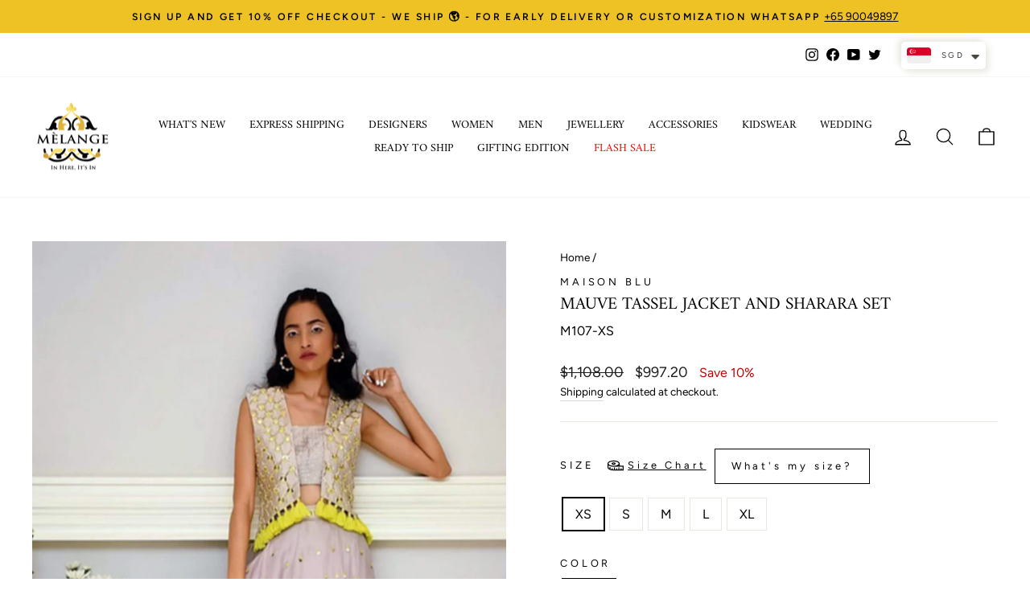

--- FILE ---
content_type: text/html; charset=utf-8
request_url: https://www.melangesingapore.com/products/tassel-jacket-and-sharara-set
body_size: 59700
content:
<!doctype html>
<html class="no-js" lang="en" dir="ltr">

<script type="text/javascript">
    (function(c,l,a,r,i,t,y){
        c[a]=c[a]||function(){(c[a].q=c[a].q||[]).push(arguments)};
        t=l.createElement(r);t.async=1;t.src="https://www.clarity.ms/tag/"+i;
        y=l.getElementsByTagName(r)[0];y.parentNode.insertBefore(t,y);
    })(window, document, "clarity", "script", "mvwcbe9ck6");
</script>
  
<head>
  <!-- Google Tag Manager -->
<script>(function(w,d,s,l,i){w[l]=w[l]||[];w[l].push({'gtm.start':
new Date().getTime(),event:'gtm.js'});var f=d.getElementsByTagName(s)[0],
j=d.createElement(s),dl=l!='dataLayer'?'&l='+l:'';j.async=true;j.src=
'https://www.googletagmanager.com/gtm.js?id='+i+dl;f.parentNode.insertBefore(j,f);
})(window,document,'script','dataLayer','GTM-TWST6MKB');</script>
<!-- End Google Tag Manager -->

<script>
window.KiwiSizing = window.KiwiSizing === undefined ? {} : window.KiwiSizing;
KiwiSizing.shop = "melange-singapore.myshopify.com";


KiwiSizing.data = {
  collections: "190416257162,190303502474,326778781834,297062236298,325980160138,190303436938,190303404170,188985933962,278001320074,190370971786,190303371402,190118887562,190124818570,327512391818,325622497418,188917842058,190303469706,190303338634",
  tags: "EMBR,GetSummerSaleDiscountatCheckout-17jun,maison-blu,mirrorwork,Organza,over-600,purple,sale,Sharara,sharara-set,Silk,size-custom,size-l,size-m,size-s,size-xl,size-xs,tassel,WOMEN,womenswear",
  product: "5302286254218",
  vendor: "Maison Blu",
  type: "",
  title: "Mauve Tassel Jacket And Sharara Set",
  images: ["\/\/www.melangesingapore.com\/cdn\/shop\/products\/MaisonBluMAUVEAARSIMIRRORWORKTASSLEJACKETWITHABUSTIERANDANASYMMETRICALSHARARAWITHMETALLICDETAILING.jpg?v=1756349045"],
  options: [{"name":"Size","position":1,"values":["XS","S","M","L","XL"]},{"name":"Color","position":2,"values":["Ivory"]}],
  variants: [{"id":34641915674762,"title":"XS \/ Ivory","option1":"XS","option2":"Ivory","option3":null,"sku":"M107-XS","requires_shipping":true,"taxable":true,"featured_image":null,"available":true,"name":"Mauve Tassel Jacket And Sharara Set - XS \/ Ivory","public_title":"XS \/ Ivory","options":["XS","Ivory"],"price":99720,"weight":0,"compare_at_price":110800,"inventory_management":null,"barcode":null,"requires_selling_plan":false,"selling_plan_allocations":[]},{"id":34641915707530,"title":"S \/ Ivory","option1":"S","option2":"Ivory","option3":null,"sku":"M107-S","requires_shipping":true,"taxable":true,"featured_image":null,"available":true,"name":"Mauve Tassel Jacket And Sharara Set - S \/ Ivory","public_title":"S \/ Ivory","options":["S","Ivory"],"price":99720,"weight":0,"compare_at_price":110800,"inventory_management":null,"barcode":null,"requires_selling_plan":false,"selling_plan_allocations":[]},{"id":34641915740298,"title":"M \/ Ivory","option1":"M","option2":"Ivory","option3":null,"sku":"M107-M","requires_shipping":true,"taxable":true,"featured_image":null,"available":true,"name":"Mauve Tassel Jacket And Sharara Set - M \/ Ivory","public_title":"M \/ Ivory","options":["M","Ivory"],"price":99720,"weight":0,"compare_at_price":110800,"inventory_management":null,"barcode":null,"requires_selling_plan":false,"selling_plan_allocations":[]},{"id":34641915773066,"title":"L \/ Ivory","option1":"L","option2":"Ivory","option3":null,"sku":"M107-L","requires_shipping":true,"taxable":true,"featured_image":null,"available":true,"name":"Mauve Tassel Jacket And Sharara Set - L \/ Ivory","public_title":"L \/ Ivory","options":["L","Ivory"],"price":99720,"weight":0,"compare_at_price":110800,"inventory_management":null,"barcode":null,"requires_selling_plan":false,"selling_plan_allocations":[]},{"id":34641915805834,"title":"XL \/ Ivory","option1":"XL","option2":"Ivory","option3":null,"sku":"M107-XL","requires_shipping":true,"taxable":true,"featured_image":null,"available":true,"name":"Mauve Tassel Jacket And Sharara Set - XL \/ Ivory","public_title":"XL \/ Ivory","options":["XL","Ivory"],"price":111690,"weight":0,"compare_at_price":124100,"inventory_management":null,"barcode":null,"requires_selling_plan":false,"selling_plan_allocations":[]}],
};

</script>
  <meta charset="utf-8">
 
  <meta http-equiv="X-UA-Compatible" content="IE=edge,chrome=1">
  <meta name="viewport" content="width=device-width,initial-scale=1">
  <meta name="theme-color" content="#111111">
  <link rel="canonical" href="https://www.melangesingapore.com/products/tassel-jacket-and-sharara-set">
  <link rel="preconnect" href="https://cdn.shopify.com">
  <link rel="preconnect" href="https://fonts.shopifycdn.com">
  <link rel="dns-prefetch" href="https://productreviews.shopifycdn.com">
  <link rel="dns-prefetch" href="https://ajax.googleapis.com">
  <link rel="dns-prefetch" href="https://maps.googleapis.com">
  <link rel="dns-prefetch" href="https://maps.gstatic.com"><link rel="shortcut icon" href="//www.melangesingapore.com/cdn/shop/files/Melange_LogoHigh_Res_7fd67158-85f1-47b1-ad2b-51663eb05318_32x32.png?v=1630538003" type="image/png" /><title>Mauve Tassel Jacket And Sharara Set
&ndash; Melange Singapore
</title>
<meta name="description" content="Mauve aarsi mirror work tassel jacket with a bustier and an asymmetrical sharara with metallic detailing DESCRIPTIONComponents: 3Fit: Regular FitFabric: Organza and Silk Color : MauveEmbroidery: Mirror workCustomization : Available. Custom made orders are not returnable Delivery : This product will be shipped between 4"><meta property="og:site_name" content="Melange Singapore">
  <meta property="og:url" content="https://www.melangesingapore.com/products/tassel-jacket-and-sharara-set">
  <meta property="og:title" content="Mauve Tassel Jacket And Sharara Set">
  <meta property="og:type" content="product">
  <meta property="og:description" content="Mauve aarsi mirror work tassel jacket with a bustier and an asymmetrical sharara with metallic detailing DESCRIPTIONComponents: 3Fit: Regular FitFabric: Organza and Silk Color : MauveEmbroidery: Mirror workCustomization : Available. Custom made orders are not returnable Delivery : This product will be shipped between 4"><meta property="og:image" content="http://www.melangesingapore.com/cdn/shop/products/MaisonBluMAUVEAARSIMIRRORWORKTASSLEJACKETWITHABUSTIERANDANASYMMETRICALSHARARAWITHMETALLICDETAILING.jpg?v=1756349045">
    <meta property="og:image:secure_url" content="https://www.melangesingapore.com/cdn/shop/products/MaisonBluMAUVEAARSIMIRRORWORKTASSLEJACKETWITHABUSTIERANDANASYMMETRICALSHARARAWITHMETALLICDETAILING.jpg?v=1756349045">
    <meta property="og:image:width" content="1920">
    <meta property="og:image:height" content="2880"><meta name="twitter:site" content="@MelangeOnline">
  <meta name="twitter:card" content="summary_large_image">
  <meta name="twitter:title" content="Mauve Tassel Jacket And Sharara Set">
  <meta name="twitter:description" content="Mauve aarsi mirror work tassel jacket with a bustier and an asymmetrical sharara with metallic detailing DESCRIPTIONComponents: 3Fit: Regular FitFabric: Organza and Silk Color : MauveEmbroidery: Mirror workCustomization : Available. Custom made orders are not returnable Delivery : This product will be shipped between 4">
<style data-shopify>@font-face {
  font-family: Amiri;
  font-weight: 400;
  font-style: normal;
  font-display: swap;
  src: url("//www.melangesingapore.com/cdn/fonts/amiri/amiri_n4.fee8c3379b68ea3b9c7241a63b8a252071faad52.woff2") format("woff2"),
       url("//www.melangesingapore.com/cdn/fonts/amiri/amiri_n4.94cde4e18ec8ae53bf8f7240b84e1f76ce23772d.woff") format("woff");
}

  @font-face {
  font-family: Figtree;
  font-weight: 400;
  font-style: normal;
  font-display: swap;
  src: url("//www.melangesingapore.com/cdn/fonts/figtree/figtree_n4.3c0838aba1701047e60be6a99a1b0a40ce9b8419.woff2") format("woff2"),
       url("//www.melangesingapore.com/cdn/fonts/figtree/figtree_n4.c0575d1db21fc3821f17fd6617d3dee552312137.woff") format("woff");
}


  @font-face {
  font-family: Figtree;
  font-weight: 600;
  font-style: normal;
  font-display: swap;
  src: url("//www.melangesingapore.com/cdn/fonts/figtree/figtree_n6.9d1ea52bb49a0a86cfd1b0383d00f83d3fcc14de.woff2") format("woff2"),
       url("//www.melangesingapore.com/cdn/fonts/figtree/figtree_n6.f0fcdea525a0e47b2ae4ab645832a8e8a96d31d3.woff") format("woff");
}

  @font-face {
  font-family: Figtree;
  font-weight: 400;
  font-style: italic;
  font-display: swap;
  src: url("//www.melangesingapore.com/cdn/fonts/figtree/figtree_i4.89f7a4275c064845c304a4cf8a4a586060656db2.woff2") format("woff2"),
       url("//www.melangesingapore.com/cdn/fonts/figtree/figtree_i4.6f955aaaafc55a22ffc1f32ecf3756859a5ad3e2.woff") format("woff");
}

  @font-face {
  font-family: Figtree;
  font-weight: 600;
  font-style: italic;
  font-display: swap;
  src: url("//www.melangesingapore.com/cdn/fonts/figtree/figtree_i6.702baae75738b446cfbed6ac0d60cab7b21e61ba.woff2") format("woff2"),
       url("//www.melangesingapore.com/cdn/fonts/figtree/figtree_i6.6b8dc40d16c9905d29525156e284509f871ce8f9.woff") format("woff");
}

</style><link href="//www.melangesingapore.com/cdn/shop/t/35/assets/theme.css?v=15598705562846105241768543180" rel="stylesheet" type="text/css" media="all" />
<style data-shopify>:root {
    --typeHeaderPrimary: Amiri;
    --typeHeaderFallback: serif;
    --typeHeaderSize: 25px;
    --typeHeaderWeight: 400;
    --typeHeaderLineHeight: 1;
    --typeHeaderSpacing: 0.0em;

    --typeBasePrimary:Figtree;
    --typeBaseFallback:sans-serif;
    --typeBaseSize: 16px;
    --typeBaseWeight: 400;
    --typeBaseSpacing: 0.0em;
    --typeBaseLineHeight: 1.6;

    --typeCollectionTitle: 16px;

    --iconWeight: 3px;
    --iconLinecaps: round;

    
      --buttonRadius: 0px;
    

    --colorGridOverlayOpacity: 0.1;
  }

  .placeholder-content {
    background-image: linear-gradient(100deg, #ffffff 40%, #f7f7f7 63%, #ffffff 79%);
  }</style><script>
    document.documentElement.className = document.documentElement.className.replace('no-js', 'js');

    window.theme = window.theme || {};
    theme.routes = {
      home: "/",
      cart: "/cart.js",
      cartPage: "/cart",
      cartAdd: "/cart/add.js",
      cartChange: "/cart/change.js",
      search: "/search"
    };
    theme.strings = {
      soldOut: "Sold Out",
      unavailable: "Unavailable",
      inStockLabel: "In stock, ready to ship",
      stockLabel: "Low stock - [count] items left",
      willNotShipUntil: "Ready to ship [date]",
      willBeInStockAfter: "Back in stock [date]",
      waitingForStock: "Inventory on the way",
      savePrice: "Save [saved_amount]",
      cartEmpty: "Your cart is currently empty.",
      cartTermsConfirmation: "You must agree with the terms and conditions of sales to check out",
      searchCollections: "Collections:",
      searchPages: "Pages:",
      searchArticles: "Articles:"
    };
    theme.settings = {
      dynamicVariantsEnable: true,
      cartType: "drawer",
      isCustomerTemplate: false,
      moneyFormat: "\u003cspan class=money\u003e${{amount}}\u003c\/span\u003e",
      saveType: "percent",
      productImageSize: "natural",
      productImageCover: false,
      predictiveSearch: true,
      predictiveSearchType: "product,article,page,collection",
      quickView: true,
      themeName: 'Impulse',
      themeVersion: "6.0.1"
    };
  </script>

  

<!-- Avada Boost Sales Script -->
      


              
              
              
              
              
              
              
              <script>const AVADA_ENHANCEMENTS = {};
          AVADA_ENHANCEMENTS.contentProtection = false;
          AVADA_ENHANCEMENTS.hideCheckoutButon = false;
          AVADA_ENHANCEMENTS.cartSticky = true;
          AVADA_ENHANCEMENTS.multiplePixelStatus = false;
          AVADA_ENHANCEMENTS.inactiveStatus = false;
          AVADA_ENHANCEMENTS.cartButtonAnimationStatus = false;
          AVADA_ENHANCEMENTS.whatsappStatus = false;
          AVADA_ENHANCEMENTS.messengerStatus = false;
          AVADA_ENHANCEMENTS.livechatStatus = false;
          </script>



























      <script>
        const AVADA_CDT = {};
        AVADA_CDT.products = [];
        AVADA_CDT.template = "product";
        AVADA_CDT.collections = [];
        
          AVADA_CDT.collections.push("190416257162");
        
          AVADA_CDT.collections.push("190303502474");
        
          AVADA_CDT.collections.push("326778781834");
        
          AVADA_CDT.collections.push("297062236298");
        
          AVADA_CDT.collections.push("325980160138");
        
          AVADA_CDT.collections.push("190303436938");
        
          AVADA_CDT.collections.push("190303404170");
        
          AVADA_CDT.collections.push("188985933962");
        
          AVADA_CDT.collections.push("278001320074");
        
          AVADA_CDT.collections.push("190370971786");
        
          AVADA_CDT.collections.push("190303371402");
        
          AVADA_CDT.collections.push("190118887562");
        
          AVADA_CDT.collections.push("190124818570");
        
          AVADA_CDT.collections.push("327512391818");
        
          AVADA_CDT.collections.push("325622497418");
        
          AVADA_CDT.collections.push("188917842058");
        
          AVADA_CDT.collections.push("190303469706");
        
          AVADA_CDT.collections.push("190303338634");
        

        const AVADA_INVQTY = {};
        
          AVADA_INVQTY[34641915674762] = 0;
        
          AVADA_INVQTY[34641915707530] = 0;
        
          AVADA_INVQTY[34641915740298] = 0;
        
          AVADA_INVQTY[34641915773066] = 0;
        
          AVADA_INVQTY[34641915805834] = 0;
        

        AVADA_CDT.cartitem = 0;
        AVADA_CDT.moneyformat = `<span class=money>\${{amount}}</span>`;
        AVADA_CDT.cartTotalPrice = 0;
        
        AVADA_CDT.selected_variant_id = 34641915674762;
        AVADA_CDT.product = {"id": 5302286254218,"title": "Mauve Tassel Jacket And Sharara Set","handle": "tassel-jacket-and-sharara-set","vendor": "Maison Blu",
            "type": "","tags": ["EMBR","GetSummerSaleDiscountatCheckout-17jun","maison-blu","mirrorwork","Organza","over-600","purple","sale","Sharara","sharara-set","Silk","size-custom","size-l","size-m","size-s","size-xl","size-xs","tassel","WOMEN","womenswear"],"price": 99720,"price_min": 99720,"price_max": 111690,
            "available": true,"price_varies": true,"compare_at_price": 110800,
            "compare_at_price_min": 110800,"compare_at_price_max": 124100,
            "compare_at_price_varies": true,"variants": [{"id":34641915674762,"title":"XS \/ Ivory","option1":"XS","option2":"Ivory","option3":null,"sku":"M107-XS","requires_shipping":true,"taxable":true,"featured_image":null,"available":true,"name":"Mauve Tassel Jacket And Sharara Set - XS \/ Ivory","public_title":"XS \/ Ivory","options":["XS","Ivory"],"price":99720,"weight":0,"compare_at_price":110800,"inventory_management":null,"barcode":null,"requires_selling_plan":false,"selling_plan_allocations":[]},{"id":34641915707530,"title":"S \/ Ivory","option1":"S","option2":"Ivory","option3":null,"sku":"M107-S","requires_shipping":true,"taxable":true,"featured_image":null,"available":true,"name":"Mauve Tassel Jacket And Sharara Set - S \/ Ivory","public_title":"S \/ Ivory","options":["S","Ivory"],"price":99720,"weight":0,"compare_at_price":110800,"inventory_management":null,"barcode":null,"requires_selling_plan":false,"selling_plan_allocations":[]},{"id":34641915740298,"title":"M \/ Ivory","option1":"M","option2":"Ivory","option3":null,"sku":"M107-M","requires_shipping":true,"taxable":true,"featured_image":null,"available":true,"name":"Mauve Tassel Jacket And Sharara Set - M \/ Ivory","public_title":"M \/ Ivory","options":["M","Ivory"],"price":99720,"weight":0,"compare_at_price":110800,"inventory_management":null,"barcode":null,"requires_selling_plan":false,"selling_plan_allocations":[]},{"id":34641915773066,"title":"L \/ Ivory","option1":"L","option2":"Ivory","option3":null,"sku":"M107-L","requires_shipping":true,"taxable":true,"featured_image":null,"available":true,"name":"Mauve Tassel Jacket And Sharara Set - L \/ Ivory","public_title":"L \/ Ivory","options":["L","Ivory"],"price":99720,"weight":0,"compare_at_price":110800,"inventory_management":null,"barcode":null,"requires_selling_plan":false,"selling_plan_allocations":[]},{"id":34641915805834,"title":"XL \/ Ivory","option1":"XL","option2":"Ivory","option3":null,"sku":"M107-XL","requires_shipping":true,"taxable":true,"featured_image":null,"available":true,"name":"Mauve Tassel Jacket And Sharara Set - XL \/ Ivory","public_title":"XL \/ Ivory","options":["XL","Ivory"],"price":111690,"weight":0,"compare_at_price":124100,"inventory_management":null,"barcode":null,"requires_selling_plan":false,"selling_plan_allocations":[]}],"featured_image": "\/\/www.melangesingapore.com\/cdn\/shop\/products\/MaisonBluMAUVEAARSIMIRRORWORKTASSLEJACKETWITHABUSTIERANDANASYMMETRICALSHARARAWITHMETALLICDETAILING.jpg?v=1756349045","images": ["\/\/www.melangesingapore.com\/cdn\/shop\/products\/MaisonBluMAUVEAARSIMIRRORWORKTASSLEJACKETWITHABUSTIERANDANASYMMETRICALSHARARAWITHMETALLICDETAILING.jpg?v=1756349045"]
            };
        

        window.AVADA_BADGES = window.AVADA_BADGES || {};
        window.AVADA_BADGES = [{"badgeEffect":"","showBadgeBorder":false,"badgePageType":"product","headerText":"Secure Checkout With","badgeBorderRadius":3,"collectionPageInlinePosition":"after","description":"Increase a sense of urgency and boost conversation rate on each product page. ","badgeStyle":"color","badgeList":["https:\/\/cdn1.avada.io\/boost-sales\/visa.svg","https:\/\/cdn1.avada.io\/boost-sales\/mastercard.svg","https:\/\/cdn1.avada.io\/boost-sales\/americanexpress.svg","https:\/\/cdn1.avada.io\/boost-sales\/discover.svg","https:\/\/cdn1.avada.io\/boost-sales\/paypal.svg","https:\/\/cdn1.avada.io\/boost-sales\/applepay.svg","https:\/\/cdn1.avada.io\/boost-sales\/googlepay.svg"],"cartInlinePosition":"after","isSetCustomWidthMobile":false,"homePageInlinePosition":"after","createdAt":"2023-07-21T09:13:37.910Z","badgeWidth":"full-width","showHeaderText":true,"showBadges":true,"customWidthSize":450,"cartPosition":"","shopDomain":"melange-singapore.myshopify.com","shopId":"EOH15O5rZU9kQFh43XDA","inlinePosition":"after","badgeBorderColor":"#e1e1e1","headingSize":16,"badgeCustomSize":70,"badgesSmartSelector":false,"headingColor":"#232323","textAlign":"avada-align-center","badgeSize":"small","priority":"0","collectionPagePosition":"","customWidthSizeInMobile":450,"name":"Product Pages","position":"","homePagePosition":"","status":true,"font":"default","removeBranding":true,"id":"jhqnVtuDqypx48gU78Uc"},{"badgeEffect":"","showBadgeBorder":false,"badgePageType":"footer","headerText":"","badgeBorderRadius":3,"collectionPageInlinePosition":"after","description":"Win customers' trust from every pages by showing various trust badges at website's footer.","badgeStyle":"color","badgeList":["https:\/\/cdn1.avada.io\/boost-sales\/visa.svg","https:\/\/cdn1.avada.io\/boost-sales\/mastercard.svg","https:\/\/cdn1.avada.io\/boost-sales\/americanexpress.svg","https:\/\/cdn1.avada.io\/boost-sales\/discover.svg","https:\/\/cdn1.avada.io\/boost-sales\/paypal.svg","https:\/\/cdn1.avada.io\/boost-sales\/applepay.svg","https:\/\/cdn1.avada.io\/boost-sales\/googlepay.svg"],"cartInlinePosition":"after","isSetCustomWidthMobile":false,"homePageInlinePosition":"after","createdAt":"2023-07-21T09:13:37.511Z","badgeWidth":"full-width","showHeaderText":true,"showBadges":true,"customWidthSize":450,"cartPosition":"","shopDomain":"melange-singapore.myshopify.com","shopId":"EOH15O5rZU9kQFh43XDA","inlinePosition":"after","badgeBorderColor":"#e1e1e1","headingSize":16,"badgeCustomSize":40,"badgesSmartSelector":false,"headingColor":"#232323","textAlign":"avada-align-center","badgeSize":"custom","priority":"0","selectedPreset":"Payment 1","collectionPagePosition":"","customWidthSizeInMobile":450,"name":"Footer","position":"","homePagePosition":"","status":true,"font":"default","removeBranding":true,"id":"UV1DxMv0rKQrEz5zYO65"}];

        window.AVADA_GENERAL_SETTINGS = window.AVADA_GENERAL_SETTINGS || {};
        window.AVADA_GENERAL_SETTINGS = null;

        window.AVADA_COUNDOWNS = window.AVADA_COUNDOWNS || {};
        window.AVADA_COUNDOWNS = [{"badgeStatus":false},{},{"id":"O6LAnGeynued8X1GtbtB","categoryNumbWidth":30,"numbWidth":60,"countdownSmartSelector":false,"collectionPageInlinePosition":"after","stockTextSize":16,"daysText":"Days","countdownEndAction":"HIDE_COUNTDOWN","secondsText":"Seconds","saleCustomSeconds":"59","createdAt":"2023-07-21T09:13:37.311Z","txtDatePos":"txt_outside_box","numbHeight":60,"txtDateSize":16,"shopId":"EOH15O5rZU9kQFh43XDA","inlinePosition":"after","headingSize":30,"categoryTxtDateSize":8,"textAlign":"text-center","displayLayout":"square-countdown","categoryNumberSize":14,"priority":"0","displayType":"ALL_PRODUCT","numbBorderColor":"#cccccc","productIds":[],"collectionPagePosition":"","name":"Product Pages","numbBorderWidth":1,"manualDisplayPlacement":"after","position":"form[action='\/cart\/add']","showCountdownTimer":true,"conditions":{"type":"ALL","conditions":[{"type":"TITLE","operation":"CONTAINS","value":""}]},"timeUnits":"unit-dhms","status":true,"manualDisplayPosition":"form[action='\/cart\/add']","stockTextBefore":"Only {{stock_qty}} left in stock. Hurry up 🔥","saleCustomMinutes":"10","categoryUseDefaultSize":true,"description":"Increase urgency and boost conversions for each product page.","saleDateType":"date-custom","numbBgColor":"#ffffff","txtDateColor":"#122234","numbColor":"#122234","minutesText":"Minutes","showInventoryCountdown":true,"numbBorderRadius":0,"shopDomain":"melange-singapore.myshopify.com","countdownTextBottom":"","productExcludeIds":[],"headingColor":"#0985C5","stockType":"real_stock","linkText":"Hurry! sale ends in","saleCustomHours":"00","hoursText":"Hours","categoryTxtDatePos":"txt_outside_box","useDefaultSize":true,"stockTextColor":"#122234","categoryNumbHeight":30,"saleCustomDays":"00","removeBranding":true}];

        window.AVADA_STOCK_COUNTDOWNS = window.AVADA_STOCK_COUNTDOWNS || {};
        window.AVADA_STOCK_COUNTDOWNS = {"delayAnimation":"1500","stockCountdownContent":"\u003cp\u003eOnly \u003cspan style=\"color: rgb(255, 0, 0);\"\u003e{{stock_qty}}\u003c\/span\u003e left in stock. Hurry up 🔥\u003c\/p\u003e","sliderColor":"#FF6D6D","description":"Description label","type":"default","isShowStockSlider":false,"createdAt":"2024-10-01T09:57:58.204Z","isShowWhenOutOfStock":false,"isExcludeProductPage":false,"shopId":"EOH15O5rZU9kQFh43XDA","customCss":"","productExcludeIds":[],"animationForStockCountdown":"none","isDisplayHomePage":true,"queryPosition":"form[action='\/cart\/add']","displayType":"ALL_PRODUCT","productIds":[],"isOnlyShowThanNumber":false,"collectionIds":[],"timeRandom":["15000"],"name":"Stock Countdown","stcContentOutOfStock":"\u003cp\u003eInventory is running low. Hurry up 🔥\u003c\/p\u003e","numberShow":"100","totalStock":100,"position":"above","conditions":{"type":"ALL","conditions":[{"type":"TITLE","operation":"CONTAINS","value":""}]},"status":false,"id":"aoL4a0OgzwDFNqoyX0Iq"};

        window.AVADA_COUNDOWNS_V2 = window.AVADA_COUNDOWNS_V2 || {};
        window.AVADA_COUNDOWNS_V2 = [];

        window.AVADA_BADGES_V2 = window.AVADA_BADGES_V2 || {};
        window.AVADA_BADGES_V2 = [];

        window.AVADA_INACTIVE_TAB = window.AVADA_INACTIVE_TAB || {};
        window.AVADA_INACTIVE_TAB = null;

        window.AVADA_LIVECHAT = window.AVADA_LIVECHAT || {};
        window.AVADA_LIVECHAT = {"chatMessenger":{"whatsappStatus":false,"whatsappTextColor":"#FFFFFF","messageLanguage":"en_US","pageID":"","whatsappStyle":"whatsapp-style-1","messengerStatus":false,"livechatCustomIcon":"","messageColor":"#0A7CFF","customExcludeUrls":"","chatDisplayPage":"all","whatsappDesTextColor":"#FFFFFF","whatsappTitle":"Hi there!","livechatIcon":"https:\/\/i.imgur.com\/CQXjImt.png","customCss":"","messageText":"Hi! How can we help you?","whatsappDesBgColor":"#0A7CFF","enableAdvanced":false,"livechatTextColor":"#F8F8F8","enableChatDesktop":true,"messageTextColor":"#FFFFFF","excludesPages":"","whatsappBgColor":"#25D366","whatsappMessage":"Have a look around! Let us know if you have any question","enableChatMobile":true,"whatsappBottomText":"Call us for any inquiries","livechatBgColor":"#007EFF","presetId":"whatsapp","chatPosition":"avada-position-right"},"whatsapp":[],"livechatStatus":false};

        window.AVADA_STICKY_ATC = window.AVADA_STICKY_ATC || {};
        window.AVADA_STICKY_ATC = {"enableMobile":true,"qtyText":"Qty:","btnAddCartText":"Add to cart","priceColor":"#000000","showOnHomePage":false,"hideVariantMobile":false,"showProductImage":true,"enableDesktop":true,"successResponse":"👏 Item added to cart!","productNameColor":"#000000","buttonBackgroundColor":"#000000","cartRedirectCheckout":false,"specificProductIds":[],"showQtyInput":false,"bgColor":"#ffffff","position":"avada-position-bottom","showProductPrice":true,"buttonTextColor":"#ffffff","buttonBorderRadius":0,"specialPriceColor":"#FF0000","specificProducts":[],"customCss":"","status":true};

        window.AVADA_ATC_ANIMATION = window.AVADA_ATC_ANIMATION || {};
        window.AVADA_ATC_ANIMATION = null;

        window.AVADA_SP = window.AVADA_SP || {};
        window.AVADA_SP = {"shop":"EOH15O5rZU9kQFh43XDA","configuration":{"position":"bottom-left","hide_time_ago":false,"smart_hide":false,"smart_hide_time":3,"smart_hide_unit":"days","truncate_product_name":true,"display_duration":5,"first_delay":10,"pops_interval":10,"max_pops_display":20,"show_mobile":true,"mobile_position":"bottom","animation":"fadeInUp","out_animation":"fadeOutDown","with_sound":false,"display_order":"order","only_product_viewing":false,"notice_continuously":false,"custom_css":"","replay":true,"included_urls":"","excluded_urls":"","excluded_product_type":"","countries_all":true,"countries":[],"allow_show":"all","hide_close":true,"close_time":1,"close_time_unit":"days","support_rtl":false},"notifications":{"22fU7kjSLG7DnHNoOyTo":{"settings":{"heading_text":"{{first_name}} in {{city}}, {{country}}","heading_font_weight":500,"heading_font_size":12,"content_text":"Purchased {{product_name}}","content_font_weight":800,"content_font_size":13,"background_image":"","background_color":"#FFF","heading_color":"#111","text_color":"#142A47","time_color":"#234342","with_border":false,"border_color":"#333333","border_width":1,"border_radius":20,"image_border_radius":20,"heading_decoration":null,"hover_product_decoration":null,"hover_product_color":"#122234","with_box_shadow":true,"font":"Raleway","language_code":"en","with_static_map":false,"use_dynamic_names":false,"dynamic_names":"","use_flag":false,"popup_custom_link":"","popup_custom_image":"","display_type":"popup","use_counter":false,"counter_color":"#0b4697","counter_unit_color":"#0b4697","counter_unit_plural":"views","counter_unit_single":"view","truncate_product_name":false,"allow_show":"all","included_urls":"","excluded_urls":""},"type":"order","items":[],"source":"shopify\/order"}},"removeBranding":true};

        window.AVADA_SP_V2 = window.AVADA_SP_V2 || {};
        window.AVADA_SP_V2 = [{"id":"ZfcT1cS65AXGGWkuolJ0","borderColor":"#333333","truncateProductName":false,"isHideCustomerName":false,"isUseAdvancedSettings":false,"contentFontSize":13,"dayAgoTimeUnit":"hours","type":"recent_sales","desktopPosition":"bottom_left","importDemo":"import_random_product","borderWidth":1,"shopId":"EOH15O5rZU9kQFh43XDA","isShowOnMobile":true,"backgroundColor":"#FFF","withBorder":false,"headingFontSize":12,"contentFontWeight":800,"mobilePositions":"bottom","languageCode":"en","textColor":"#142A47","isGenerateDayAgo":true,"notificationsImport":[],"dayAgoTime":"1","isShowDemo":false,"name":"Recent Sale","typeTheme":"basic1","specificProducts":[],"headingFontWeight":500,"font":"Raleway","counterUnitColor":"#0b4697","address":{"country":"India","city":"Hyderabad"},"headingColor":"#000","backgroundImage":null,"contentText":"\u003cp\u003ePurchased {{product_name}}\u003c\/p\u003e","isLock":false,"createdAt":"2023-07-21T09:13:37.712Z","borderRadius_wrapper":"50.5px 5px 5px 50.5px","headingText":"\u003cp\u003e{{first_name}} in {{city}}, {{country}}\u003c\/p\u003e","borderRadius":"6px","timeColor":"#142A47","imageBorderRadius":"6px","counterColor":"#0b4697","status":true,"click":212,"hover":1309,"notifications":[{"product_id":8707740205194,"first_name":"Aarti","city":"","country":"","date":"2026-01-20T05:55:34.000Z","shipping_first_name":"","shipping_city":"","shipping_country":"","type":"order","title":"Trudy Dress - M \/ Multi","product_image":"https:\/\/cdn.shopify.com\/s\/files\/1\/0336\/0496\/0394\/files\/Saaksha_KinniTrudyDressFront.jpg?v=1761066663","product_name":"Trudy Dress","product_link":"https:\/\/melange-singapore.myshopify.com\/products\/trudy-dress","product_handle":"trudy-dress"},{"product_id":8280567808138,"first_name":"Yati","city":"Kuala Lumpur","country":"Malaysia","date":"2026-01-19T11:40:16.000Z","shipping_first_name":"Yati","shipping_city":"Kuala Lumpur","shipping_country":"Malaysia","type":"order","title":"Alara Embroidered Mul Kaftan - Blush \/ XS","product_image":"https:\/\/cdn.shopify.com\/s\/files\/1\/0336\/0496\/0394\/files\/AnitaDongreAlaraEmbroideredMulKaftanFront.jpg?v=1755000589","product_name":"Alara Embroidered Mul Kaftan","product_link":"https:\/\/melange-singapore.myshopify.com\/products\/alara-embroidered-mul-kaftan","product_handle":"alara-embroidered-mul-kaftan"},{"product_id":8698127122570,"first_name":"Aban","city":"Mumbai","country":"India","date":"2026-01-17T15:53:00.000Z","shipping_first_name":"Aban","shipping_city":"Mumbai","shipping_country":"India","type":"order","title":"Julia Dress - M \/ Multi","product_image":"https:\/\/cdn.shopify.com\/s\/files\/1\/0336\/0496\/0394\/files\/Saaksha_KinniJuliaDressFront.jpg?v=1760669582","product_name":"Julia Dress","product_link":"https:\/\/melange-singapore.myshopify.com\/products\/julia-dress","product_handle":"julia-dress"},{"product_id":null,"first_name":"Pooja","city":"Singapore","country":"Singapore","date":"2026-01-16T08:48:29.000Z","shipping_first_name":"Pooja","shipping_city":"Singapore","shipping_country":"Singapore","type":"order","title":"MARILYN DRESS","product_image":"https:\/\/cdnapps.avada.io\/boost-sales\/defaultProduct.svg","product_name":"MARILYN DRESS","product_link":"#","product_handle":""},{"product_id":null,"first_name":"Pooja","city":"Singapore","country":"Singapore","date":"2026-01-16T08:48:29.000Z","shipping_first_name":"Pooja","shipping_city":"Singapore","shipping_country":"Singapore","type":"order","title":"SAAKSHA \u0026 KINNI MARILYN DRESS - CUSTOM SIZE","product_image":"https:\/\/cdnapps.avada.io\/boost-sales\/defaultProduct.svg","product_name":"SAAKSHA \u0026 KINNI MARILYN DRESS - CUSTOM SIZE","product_link":"#","product_handle":""},{"product_id":8469370830986,"first_name":"aditi","city":"Clarksburg","country":"United States","date":"2026-01-16T00:39:48.000Z","shipping_first_name":"aditi","shipping_city":"Clarksburg","shipping_country":"United States","type":"order","title":"Sawsan Embroidered Mul Suit Set White - White \/ XXL","product_image":"https:\/\/cdn.shopify.com\/s\/files\/1\/0336\/0496\/0394\/files\/AnitaDongreSawsanEmbroideredMulSuitSetWhiteFront.jpg?v=1755000481","product_name":"Sawsan Embroidered Mul Suit Set White","product_link":"https:\/\/melange-singapore.myshopify.com\/products\/sawsan-embroidered-mul-suit-set-white","product_handle":"sawsan-embroidered-mul-suit-set-white"},{"product_id":8503264510090,"first_name":"Jyotika","city":"Singapore","country":"Singapore","date":"2026-01-15T09:54:52.000Z","shipping_first_name":"Jyoti","shipping_city":"Singapore","shipping_country":"Singapore","type":"order","title":"Liana Printed Silk Saree Ivory - Ivory \/ M","product_image":"https:\/\/cdn.shopify.com\/s\/files\/1\/0336\/0496\/0394\/files\/AnitaDongreLianaPrintedSilkSareeIvoryFront.jpg?v=1755000461","product_name":"Liana Printed Silk Saree Ivory","product_link":"https:\/\/melange-singapore.myshopify.com\/products\/liana-printed-silk-saree-ivory","product_handle":"liana-printed-silk-saree-ivory"},{"product_id":8251080507530,"first_name":"Jyotika","city":"Singapore","country":"Singapore","date":"2026-01-15T09:54:52.000Z","shipping_first_name":"Jyoti","shipping_city":"Singapore","shipping_country":"Singapore","type":"order","title":"Red Meena Polki Set","product_image":"https:\/\/cdn.shopify.com\/s\/files\/1\/0336\/0496\/0394\/files\/ZevarRedMeenaPolkiSetModal.jpg?v=1754562554","product_name":"Red Meena Polki Set","product_link":"https:\/\/melange-singapore.myshopify.com\/products\/red-meena-polki-set","product_handle":"red-meena-polki-set"},{"product_id":7809421082762,"first_name":"Mohsina Sultana","city":"Singapore","country":"Singapore","date":"2026-01-14T10:14:46.000Z","shipping_first_name":"Mohsina Sultana","shipping_city":"Singapore","shipping_country":"Singapore","type":"order","title":"Red Haath Phool Saree - FS \/ Red","product_image":"https:\/\/cdn.shopify.com\/s\/files\/1\/0336\/0496\/0394\/files\/MASABARedHaathPhoolSareeFront2.jpg?v=1756090322","product_name":"Red Haath Phool Saree","product_link":"https:\/\/melange-singapore.myshopify.com\/products\/red-haath-phool-saree","product_handle":"red-haath-phool-saree"},{"product_id":8238715371658,"first_name":"Aarti","city":"","country":"","date":"2026-01-14T06:31:44.000Z","shipping_first_name":"","shipping_city":"","shipping_country":"","type":"order","title":"Zinnia Applique Co Ord Set Blue - M \/ Blue","product_image":"https:\/\/cdn.shopify.com\/s\/files\/1\/0336\/0496\/0394\/files\/SougatPaulZinniaappliquecoordsetBlueFront.jpg?v=1768372326","product_name":"Zinnia Applique Co Ord Set Blue","product_link":"https:\/\/melange-singapore.myshopify.com\/products\/zinnia-applique-co-ord-set-blue-1","product_handle":"zinnia-applique-co-ord-set-blue-1"},{"product_id":8688092741770,"first_name":"Aarti","city":"","country":"","date":"2026-01-14T06:31:44.000Z","shipping_first_name":"","shipping_city":"","shipping_country":"","type":"order","title":"Taarani Embellished Drape Skirt Set - M \/ Red\/ Multicolor","product_image":"https:\/\/cdn.shopify.com\/s\/files\/1\/0336\/0496\/0394\/files\/SougatPaulTaaraniEmbellishedDrapeSkirtSetFront.jpg?v=1759460053","product_name":"Taarani Embellished Drape Skirt Set","product_link":"https:\/\/melange-singapore.myshopify.com\/products\/taarani-embellished-drape-skirt-set","product_handle":"taarani-embellished-drape-skirt-set"},{"product_id":8238702166154,"first_name":"Aarti","city":"","country":"","date":"2026-01-14T06:31:44.000Z","shipping_first_name":"","shipping_city":"","shipping_country":"","type":"order","title":"Zinnia Applique Co-ord Set Blue - M \/ Blue","product_image":"https:\/\/cdn.shopify.com\/s\/files\/1\/0336\/0496\/0394\/files\/SougatPaulZinniaAppliqueCo-ordsetBlueFront.jpg?v=1756725434","product_name":"Zinnia Applique Co-ord Set Blue","product_link":"https:\/\/melange-singapore.myshopify.com\/products\/zinnia-applique-co-ord-set-blue","product_handle":"zinnia-applique-co-ord-set-blue"},{"product_id":8707680600202,"first_name":"sajni","city":"Singapore","country":"Singapore","date":"2026-01-13T05:30:57.000Z","shipping_first_name":"sajni","shipping_city":"Singapore","shipping_country":"Singapore","type":"order","title":"Maeva Dress - XS \/ Multi","product_image":"https:\/\/cdn.shopify.com\/s\/files\/1\/0336\/0496\/0394\/files\/Saaksha_KinniMaevaDressFront.jpg?v=1761054959","product_name":"Maeva Dress","product_link":"https:\/\/melange-singapore.myshopify.com\/products\/maeva-dress","product_handle":"maeva-dress"},{"product_id":7770452328586,"first_name":"Kriti","city":"Singapore","country":"Singapore","date":"2026-01-12T06:44:44.000Z","shipping_first_name":"Kriti","shipping_city":"Singapore","shipping_country":"Singapore","type":"order","title":"Sky Roma Bandi - L \/ Blue","product_image":"https:\/\/cdn.shopify.com\/s\/files\/1\/0336\/0496\/0394\/files\/ProjectBandiSkyRomaBandiFront.jpg?v=1693721287","product_name":"Sky Roma Bandi","product_link":"https:\/\/melange-singapore.myshopify.com\/products\/sky-roma-bandi","product_handle":"sky-roma-bandi"},{"product_id":7770439286922,"first_name":"Kriti","city":"Singapore","country":"Singapore","date":"2026-01-12T06:44:44.000Z","shipping_first_name":"Kriti","shipping_city":"Singapore","shipping_country":"Singapore","type":"order","title":"Sky Riviera Kp - L \/ Blue","product_image":"https:\/\/cdn.shopify.com\/s\/files\/1\/0336\/0496\/0394\/files\/ProjectBandiSkyRivieraKpFront.jpg?v=1693718197","product_name":"Sky Riviera Kp","product_link":"https:\/\/melange-singapore.myshopify.com\/products\/sky-riviera-kp","product_handle":"sky-riviera-kp"},{"product_id":7754834378890,"first_name":"Bhushan","city":"London","country":"United Kingdom","date":"2026-01-08T22:06:21.000Z","shipping_first_name":"Bhushan","shipping_city":"London","shipping_country":"United Kingdom","type":"order","title":"Embroidery Inara 3.0 Nehru Jacket - XL \/ Mint\/Pink","product_image":"https:\/\/cdn.shopify.com\/s\/files\/1\/0336\/0496\/0394\/files\/ArjanDugalInara3.0CollectionFront54.jpg?v=1751967787","product_name":"Embroidery Inara 3.0 Nehru Jacket","product_link":"https:\/\/melange-singapore.myshopify.com\/products\/embroidery-inara-3-0-nehru-jacket-2","product_handle":"embroidery-inara-3-0-nehru-jacket-2"},{"product_id":7754835656842,"first_name":"Bhushan","city":"London","country":"United Kingdom","date":"2026-01-08T22:06:21.000Z","shipping_first_name":"Bhushan","shipping_city":"London","shipping_country":"United Kingdom","type":"order","title":"Embroidery Inara 3.0  Front Open Edgecut Kurta With Off White Pant - XL \/ Mint\/Pink","product_image":"https:\/\/cdn.shopify.com\/s\/files\/1\/0336\/0496\/0394\/files\/ArjanDugalInara3.0CollectionFront54_b33c5679-6791-4077-a8c6-cc1312b7afa8.jpg?v=1751967786","product_name":"Embroidery Inara 3.0  Front Open Edgecut Kurta With Off White Pant","product_link":"https:\/\/melange-singapore.myshopify.com\/products\/embroidery-inara-3-0-front-open-edgecut-kurta-with-off-white-pant-2","product_handle":"embroidery-inara-3-0-front-open-edgecut-kurta-with-off-white-pant-2"},{"product_id":8413511843978,"first_name":"Bhushan","city":"London","country":"United Kingdom","date":"2026-01-08T22:06:21.000Z","shipping_first_name":"Bhushan","shipping_city":"London","shipping_country":"United Kingdom","type":"order","title":"Inara Motif Foe Sb Kurta Set - XL \/ Powder Pink","product_image":"https:\/\/cdn.shopify.com\/s\/files\/1\/0336\/0496\/0394\/files\/ArjanDugalInaraMotifFoeSbKurtaSetFront.jpg?v=1751967686","product_name":"Inara Motif Foe Sb Kurta Set","product_link":"https:\/\/melange-singapore.myshopify.com\/products\/inara-motif-foe-sb-kurta-set","product_handle":"inara-motif-foe-sb-kurta-set"},{"product_id":7754840473738,"first_name":"Bhushan","city":"London","country":"United Kingdom","date":"2026-01-08T22:06:21.000Z","shipping_first_name":"Bhushan","shipping_city":"London","shipping_country":"United Kingdom","type":"order","title":"Embroidery Inara 3.0  Front Open Edgecut Kurta With Navy Pant - XL \/ Navy\/Black","product_image":"https:\/\/cdn.shopify.com\/s\/files\/1\/0336\/0496\/0394\/files\/ArjanDugalInara3.0CollectionFront57.jpg?v=1751967784","product_name":"Embroidery Inara 3.0  Front Open Edgecut Kurta With Navy Pant","product_link":"https:\/\/melange-singapore.myshopify.com\/products\/embroidery-inara-3-0-front-open-edgecut-kurta-with-navy-pant","product_handle":"embroidery-inara-3-0-front-open-edgecut-kurta-with-navy-pant"},{"product_id":8585365160074,"first_name":"Tiffany","city":"New York","country":"United States","date":"2026-01-08T11:56:22.000Z","shipping_first_name":"Tiffany","shipping_city":"Gurugram","shipping_country":"India","type":"order","title":"Acajou Palazzo Set Yellow - Yellow \/ XS","product_image":"https:\/\/cdn.shopify.com\/s\/files\/1\/0336\/0496\/0394\/files\/AnitaDongreAcajouPalazzoSetYellowFront.jpg?v=1755000357","product_name":"Acajou Palazzo Set Yellow","product_link":"https:\/\/melange-singapore.myshopify.com\/products\/acajou-palazzo-set-yellow","product_handle":"acajou-palazzo-set-yellow"},{"product_id":8433922769034,"first_name":"Syafinaz Binte","city":"Singapore","country":"Singapore","date":"2026-01-06T11:24:42.000Z","shipping_first_name":"Syafinaz Binte","shipping_city":"Singapore","shipping_country":"Singapore","type":"order","title":"Eva Dress In Cocoa Brown - XL \/ Brown","product_image":"https:\/\/cdn.shopify.com\/s\/files\/1\/0336\/0496\/0394\/files\/KanganaTrehanEvaDressinCocoaBrownFront.jpg?v=1738655755","product_name":"Eva Dress In Cocoa Brown","product_link":"https:\/\/melange-singapore.myshopify.com\/products\/eva-dress-in-cocoa-brown","product_handle":"eva-dress-in-cocoa-brown"},{"product_id":8390760300682,"first_name":"Bhavani","city":"Singapore","country":"Singapore","date":"2026-01-02T16:45:34.000Z","shipping_first_name":"Bhavani","shipping_city":"Singapore","shipping_country":"Singapore","type":"order","title":"Deep Pink Aaira Velvet Long Dress - XL \/ Deep Pink","product_image":"https:\/\/cdn.shopify.com\/s\/files\/1\/0336\/0496\/0394\/files\/AarkeRituKumarDeepPinkAairaVelvetLongDressFront.jpg?v=1751264175","product_name":"Deep Pink Aaira Velvet Long Dress","product_link":"https:\/\/melange-singapore.myshopify.com\/products\/deep-pink-aaira-velvet-long-dress","product_handle":"deep-pink-aaira-velvet-long-dress"},{"product_id":8275231080586,"first_name":"Bhavani","city":"Singapore","country":"Singapore","date":"2026-01-02T16:45:34.000Z","shipping_first_name":"Bhavani","shipping_city":"Singapore","shipping_country":"Singapore","type":"order","title":"Silk Sherwani With Contrast Detailing - 5-6 yrs","product_image":"https:\/\/cdn.shopify.com\/s\/files\/1\/0336\/0496\/0394\/files\/MiDulceAnyaSilkSherwaniWithContrastDetailingFront.jpg?v=1757563436","product_name":"Silk Sherwani With Contrast Detailing","product_link":"https:\/\/melange-singapore.myshopify.com\/products\/silk-sherwani-with-contrast-detailing","product_handle":"silk-sherwani-with-contrast-detailing"},{"product_id":8800478298250,"first_name":"Bhavani","city":"Singapore","country":"Singapore","date":"2026-01-02T16:45:34.000Z","shipping_first_name":"Bhavani","shipping_city":"Singapore","shipping_country":"Singapore","type":"order","title":"Blue Jhanvi Long Dress - Blue \/ XL","product_image":"https:\/\/cdn.shopify.com\/s\/files\/1\/0336\/0496\/0394\/files\/RituKumarBlueJhanviLongDressFront.jpg?v=1765535681","product_name":"Blue Jhanvi Long Dress","product_link":"https:\/\/melange-singapore.myshopify.com\/products\/blue-jhanvi-long-dress","product_handle":"blue-jhanvi-long-dress"},{"product_id":8237489946762,"first_name":"Shamin","city":"Singapore","country":"Singapore","date":"2026-01-02T08:02:10.000Z","shipping_first_name":"Shamin","shipping_city":"Singapore","shipping_country":"Singapore","type":"order","title":"Aqua Cool Pendant Necklace In 18kt Gold Plated","product_image":"https:\/\/cdn.shopify.com\/s\/files\/1\/0336\/0496\/0394\/files\/IsharyaAquaCoolPendantNecklaceIn18ktGoldPlatedModal.jpg?v=1756904406","product_name":"Aqua Cool Pendant Necklace In 18kt Gold Plated","product_link":"https:\/\/melange-singapore.myshopify.com\/products\/aqua-cool-pendant-necklace-in-18kt-gold-plated","product_handle":"aqua-cool-pendant-necklace-in-18kt-gold-plated"},{"product_id":8248005197962,"first_name":"Shamin","city":"Singapore","country":"Singapore","date":"2026-01-02T08:02:10.000Z","shipping_first_name":"Shamin","shipping_city":"Singapore","shipping_country":"Singapore","type":"order","title":"Rick Rack Studded Tube Jumpsuit - L \/ Yellow","product_image":"https:\/\/cdn.shopify.com\/s\/files\/1\/0336\/0496\/0394\/files\/MaisonBluRickRackStuddedTubeJumpsuitFront.jpg?v=1756348898","product_name":"Rick Rack Studded Tube Jumpsuit","product_link":"https:\/\/melange-singapore.myshopify.com\/products\/rick-rack-studded-tube-jumpsuit","product_handle":"rick-rack-studded-tube-jumpsuit"},{"product_id":8542483218570,"first_name":"Alpana","city":"Singapore","country":"Singapore","date":"2026-01-01T03:26:01.000Z","shipping_first_name":"Alpana","shipping_city":"Singapore","shipping_country":"Singapore","type":"order","title":"Blue Trikone Sharara Set - XXL \/ Blue","product_image":"https:\/\/cdn.shopify.com\/s\/files\/1\/0336\/0496\/0394\/files\/MasabaBlueTrikoneShararaSetFront.jpg?v=1756089910","product_name":"Blue Trikone Sharara Set","product_link":"https:\/\/melange-singapore.myshopify.com\/products\/blue-trikone-sharara-set","product_handle":"blue-trikone-sharara-set"},{"product_id":8545781645450,"first_name":"Shruti","city":"Singapore","country":"Singapore","date":"2025-12-31T13:27:30.000Z","shipping_first_name":"Shruti","shipping_city":"Singapore","shipping_country":"Singapore","type":"order","title":"Corset Short Strap Dress With Bold Statement Buttons - S \/ Pink","product_image":"https:\/\/cdn.shopify.com\/s\/files\/1\/0336\/0496\/0394\/files\/MaisonBluCorsetShortStrapDressWithBoldStatementButtonsFront.jpg?v=1756348841","product_name":"Corset Short Strap Dress With Bold Statement Buttons","product_link":"https:\/\/melange-singapore.myshopify.com\/products\/corset-short-strap-dress-with-bold-statement-buttons","product_handle":"corset-short-strap-dress-with-bold-statement-buttons"},{"product_id":8666440171658,"first_name":"Nandini","city":"Kuala Lumpur","country":"Malaysia","date":"2025-12-30T04:20:36.000Z","shipping_first_name":"Nandini","shipping_city":"Kuala Lumpur","shipping_country":"Malaysia","type":"order","title":"Berry Cherry Wine Saree - Free Size \/ Berry","product_image":"https:\/\/cdn.shopify.com\/s\/files\/1\/0336\/0496\/0394\/files\/MasabaBerryCherryWineSareeFront2.jpg?v=1757324995","product_name":"Berry Cherry Wine Saree","product_link":"https:\/\/melange-singapore.myshopify.com\/products\/berry-cherry-wine-saree","product_handle":"berry-cherry-wine-saree"},{"product_id":8666430079114,"first_name":"Nandini","city":"Kuala Lumpur","country":"Malaysia","date":"2025-12-30T04:20:36.000Z","shipping_first_name":"Nandini","shipping_city":"Kuala Lumpur","shipping_country":"Malaysia","type":"order","title":"Black Stillwater Bloom Saree - Free Size \/ Black","product_image":"https:\/\/cdn.shopify.com\/s\/files\/1\/0336\/0496\/0394\/files\/MasabaBlackStillwaterBloomSareeFront.jpg?v=1757323004","product_name":"Black Stillwater Bloom Saree","product_link":"https:\/\/melange-singapore.myshopify.com\/products\/black-stillwater-bloom-saree","product_handle":"black-stillwater-bloom-saree"}]},{"id":"omPFhBmNLJU6w41ZRMnY","borderColor":"#333333","truncateProductName":false,"isHideCustomerName":false,"isUseAdvancedSettings":false,"backgroundImage":"","contentText":"Purchased {{product_name}}","contentFontSize":13,"dayAgoTimeUnit":"hours","type":"recent_sales","desktopPosition":"bottom_left","importDemo":"import_random_product","createdAt":"2023-07-22T01:44:36.162Z","borderWidth":1,"imageBorderRadius":6,"shopId":"EOH15O5rZU9kQFh43XDA","isShowOnMobile":true,"backgroundColor":"#FFF","headingColor":"#111","withBorder":false,"headingFontSize":12,"contentFontWeight":800,"mobilePositions":"bottom","languageCode":"en","textColor":"#142A47","isGenerateDayAgo":true,"notificationsImport":[],"dayAgoTime":"1","headingText":"{{first_name}} in {{city}}, {{country}}","timeColor":"#234342","borderRadius":6,"isShowDemo":false,"name":"Recent Sales Pop Up","typeTheme":"basic1","specificProducts":[],"headingFontWeight":500,"font":"Raleway","status":false,"notifications":[{"product_id":8707740205194,"first_name":"Aarti","city":"","country":"","date":"2026-01-20T05:55:34.000Z","shipping_first_name":"","shipping_city":"","shipping_country":"","type":"order","title":"Trudy Dress - M \/ Multi","product_image":"https:\/\/cdn.shopify.com\/s\/files\/1\/0336\/0496\/0394\/files\/Saaksha_KinniTrudyDressFront.jpg?v=1761066663","product_name":"Trudy Dress","product_link":"https:\/\/melange-singapore.myshopify.com\/products\/trudy-dress","product_handle":"trudy-dress"},{"product_id":8280567808138,"first_name":"Yati","city":"Kuala Lumpur","country":"Malaysia","date":"2026-01-19T11:40:16.000Z","shipping_first_name":"Yati","shipping_city":"Kuala Lumpur","shipping_country":"Malaysia","type":"order","title":"Alara Embroidered Mul Kaftan - Blush \/ XS","product_image":"https:\/\/cdn.shopify.com\/s\/files\/1\/0336\/0496\/0394\/files\/AnitaDongreAlaraEmbroideredMulKaftanFront.jpg?v=1755000589","product_name":"Alara Embroidered Mul Kaftan","product_link":"https:\/\/melange-singapore.myshopify.com\/products\/alara-embroidered-mul-kaftan","product_handle":"alara-embroidered-mul-kaftan"},{"product_id":8698127122570,"first_name":"Aban","city":"Mumbai","country":"India","date":"2026-01-17T15:53:00.000Z","shipping_first_name":"Aban","shipping_city":"Mumbai","shipping_country":"India","type":"order","title":"Julia Dress - M \/ Multi","product_image":"https:\/\/cdn.shopify.com\/s\/files\/1\/0336\/0496\/0394\/files\/Saaksha_KinniJuliaDressFront.jpg?v=1760669582","product_name":"Julia Dress","product_link":"https:\/\/melange-singapore.myshopify.com\/products\/julia-dress","product_handle":"julia-dress"},{"product_id":null,"first_name":"Pooja","city":"Singapore","country":"Singapore","date":"2026-01-16T08:48:29.000Z","shipping_first_name":"Pooja","shipping_city":"Singapore","shipping_country":"Singapore","type":"order","title":"MARILYN DRESS","product_image":"https:\/\/cdnapps.avada.io\/boost-sales\/defaultProduct.svg","product_name":"MARILYN DRESS","product_link":"#","product_handle":""},{"product_id":null,"first_name":"Pooja","city":"Singapore","country":"Singapore","date":"2026-01-16T08:48:29.000Z","shipping_first_name":"Pooja","shipping_city":"Singapore","shipping_country":"Singapore","type":"order","title":"SAAKSHA \u0026 KINNI MARILYN DRESS - CUSTOM SIZE","product_image":"https:\/\/cdnapps.avada.io\/boost-sales\/defaultProduct.svg","product_name":"SAAKSHA \u0026 KINNI MARILYN DRESS - CUSTOM SIZE","product_link":"#","product_handle":""},{"product_id":8469370830986,"first_name":"aditi","city":"Clarksburg","country":"United States","date":"2026-01-16T00:39:48.000Z","shipping_first_name":"aditi","shipping_city":"Clarksburg","shipping_country":"United States","type":"order","title":"Sawsan Embroidered Mul Suit Set White - White \/ XXL","product_image":"https:\/\/cdn.shopify.com\/s\/files\/1\/0336\/0496\/0394\/files\/AnitaDongreSawsanEmbroideredMulSuitSetWhiteFront.jpg?v=1755000481","product_name":"Sawsan Embroidered Mul Suit Set White","product_link":"https:\/\/melange-singapore.myshopify.com\/products\/sawsan-embroidered-mul-suit-set-white","product_handle":"sawsan-embroidered-mul-suit-set-white"},{"product_id":8503264510090,"first_name":"Jyotika","city":"Singapore","country":"Singapore","date":"2026-01-15T09:54:52.000Z","shipping_first_name":"Jyoti","shipping_city":"Singapore","shipping_country":"Singapore","type":"order","title":"Liana Printed Silk Saree Ivory - Ivory \/ M","product_image":"https:\/\/cdn.shopify.com\/s\/files\/1\/0336\/0496\/0394\/files\/AnitaDongreLianaPrintedSilkSareeIvoryFront.jpg?v=1755000461","product_name":"Liana Printed Silk Saree Ivory","product_link":"https:\/\/melange-singapore.myshopify.com\/products\/liana-printed-silk-saree-ivory","product_handle":"liana-printed-silk-saree-ivory"},{"product_id":8251080507530,"first_name":"Jyotika","city":"Singapore","country":"Singapore","date":"2026-01-15T09:54:52.000Z","shipping_first_name":"Jyoti","shipping_city":"Singapore","shipping_country":"Singapore","type":"order","title":"Red Meena Polki Set","product_image":"https:\/\/cdn.shopify.com\/s\/files\/1\/0336\/0496\/0394\/files\/ZevarRedMeenaPolkiSetModal.jpg?v=1754562554","product_name":"Red Meena Polki Set","product_link":"https:\/\/melange-singapore.myshopify.com\/products\/red-meena-polki-set","product_handle":"red-meena-polki-set"},{"product_id":7809421082762,"first_name":"Mohsina Sultana","city":"Singapore","country":"Singapore","date":"2026-01-14T10:14:46.000Z","shipping_first_name":"Mohsina Sultana","shipping_city":"Singapore","shipping_country":"Singapore","type":"order","title":"Red Haath Phool Saree - FS \/ Red","product_image":"https:\/\/cdn.shopify.com\/s\/files\/1\/0336\/0496\/0394\/files\/MASABARedHaathPhoolSareeFront2.jpg?v=1756090322","product_name":"Red Haath Phool Saree","product_link":"https:\/\/melange-singapore.myshopify.com\/products\/red-haath-phool-saree","product_handle":"red-haath-phool-saree"},{"product_id":8238715371658,"first_name":"Aarti","city":"","country":"","date":"2026-01-14T06:31:44.000Z","shipping_first_name":"","shipping_city":"","shipping_country":"","type":"order","title":"Zinnia Applique Co Ord Set Blue - M \/ Blue","product_image":"https:\/\/cdn.shopify.com\/s\/files\/1\/0336\/0496\/0394\/files\/SougatPaulZinniaappliquecoordsetBlueFront.jpg?v=1768372326","product_name":"Zinnia Applique Co Ord Set Blue","product_link":"https:\/\/melange-singapore.myshopify.com\/products\/zinnia-applique-co-ord-set-blue-1","product_handle":"zinnia-applique-co-ord-set-blue-1"},{"product_id":8688092741770,"first_name":"Aarti","city":"","country":"","date":"2026-01-14T06:31:44.000Z","shipping_first_name":"","shipping_city":"","shipping_country":"","type":"order","title":"Taarani Embellished Drape Skirt Set - M \/ Red\/ Multicolor","product_image":"https:\/\/cdn.shopify.com\/s\/files\/1\/0336\/0496\/0394\/files\/SougatPaulTaaraniEmbellishedDrapeSkirtSetFront.jpg?v=1759460053","product_name":"Taarani Embellished Drape Skirt Set","product_link":"https:\/\/melange-singapore.myshopify.com\/products\/taarani-embellished-drape-skirt-set","product_handle":"taarani-embellished-drape-skirt-set"},{"product_id":8238702166154,"first_name":"Aarti","city":"","country":"","date":"2026-01-14T06:31:44.000Z","shipping_first_name":"","shipping_city":"","shipping_country":"","type":"order","title":"Zinnia Applique Co-ord Set Blue - M \/ Blue","product_image":"https:\/\/cdn.shopify.com\/s\/files\/1\/0336\/0496\/0394\/files\/SougatPaulZinniaAppliqueCo-ordsetBlueFront.jpg?v=1756725434","product_name":"Zinnia Applique Co-ord Set Blue","product_link":"https:\/\/melange-singapore.myshopify.com\/products\/zinnia-applique-co-ord-set-blue","product_handle":"zinnia-applique-co-ord-set-blue"},{"product_id":8707680600202,"first_name":"sajni","city":"Singapore","country":"Singapore","date":"2026-01-13T05:30:57.000Z","shipping_first_name":"sajni","shipping_city":"Singapore","shipping_country":"Singapore","type":"order","title":"Maeva Dress - XS \/ Multi","product_image":"https:\/\/cdn.shopify.com\/s\/files\/1\/0336\/0496\/0394\/files\/Saaksha_KinniMaevaDressFront.jpg?v=1761054959","product_name":"Maeva Dress","product_link":"https:\/\/melange-singapore.myshopify.com\/products\/maeva-dress","product_handle":"maeva-dress"},{"product_id":7770452328586,"first_name":"Kriti","city":"Singapore","country":"Singapore","date":"2026-01-12T06:44:44.000Z","shipping_first_name":"Kriti","shipping_city":"Singapore","shipping_country":"Singapore","type":"order","title":"Sky Roma Bandi - L \/ Blue","product_image":"https:\/\/cdn.shopify.com\/s\/files\/1\/0336\/0496\/0394\/files\/ProjectBandiSkyRomaBandiFront.jpg?v=1693721287","product_name":"Sky Roma Bandi","product_link":"https:\/\/melange-singapore.myshopify.com\/products\/sky-roma-bandi","product_handle":"sky-roma-bandi"},{"product_id":7770439286922,"first_name":"Kriti","city":"Singapore","country":"Singapore","date":"2026-01-12T06:44:44.000Z","shipping_first_name":"Kriti","shipping_city":"Singapore","shipping_country":"Singapore","type":"order","title":"Sky Riviera Kp - L \/ Blue","product_image":"https:\/\/cdn.shopify.com\/s\/files\/1\/0336\/0496\/0394\/files\/ProjectBandiSkyRivieraKpFront.jpg?v=1693718197","product_name":"Sky Riviera Kp","product_link":"https:\/\/melange-singapore.myshopify.com\/products\/sky-riviera-kp","product_handle":"sky-riviera-kp"},{"product_id":7754834378890,"first_name":"Bhushan","city":"London","country":"United Kingdom","date":"2026-01-08T22:06:21.000Z","shipping_first_name":"Bhushan","shipping_city":"London","shipping_country":"United Kingdom","type":"order","title":"Embroidery Inara 3.0 Nehru Jacket - XL \/ Mint\/Pink","product_image":"https:\/\/cdn.shopify.com\/s\/files\/1\/0336\/0496\/0394\/files\/ArjanDugalInara3.0CollectionFront54.jpg?v=1751967787","product_name":"Embroidery Inara 3.0 Nehru Jacket","product_link":"https:\/\/melange-singapore.myshopify.com\/products\/embroidery-inara-3-0-nehru-jacket-2","product_handle":"embroidery-inara-3-0-nehru-jacket-2"},{"product_id":7754835656842,"first_name":"Bhushan","city":"London","country":"United Kingdom","date":"2026-01-08T22:06:21.000Z","shipping_first_name":"Bhushan","shipping_city":"London","shipping_country":"United Kingdom","type":"order","title":"Embroidery Inara 3.0  Front Open Edgecut Kurta With Off White Pant - XL \/ Mint\/Pink","product_image":"https:\/\/cdn.shopify.com\/s\/files\/1\/0336\/0496\/0394\/files\/ArjanDugalInara3.0CollectionFront54_b33c5679-6791-4077-a8c6-cc1312b7afa8.jpg?v=1751967786","product_name":"Embroidery Inara 3.0  Front Open Edgecut Kurta With Off White Pant","product_link":"https:\/\/melange-singapore.myshopify.com\/products\/embroidery-inara-3-0-front-open-edgecut-kurta-with-off-white-pant-2","product_handle":"embroidery-inara-3-0-front-open-edgecut-kurta-with-off-white-pant-2"},{"product_id":8413511843978,"first_name":"Bhushan","city":"London","country":"United Kingdom","date":"2026-01-08T22:06:21.000Z","shipping_first_name":"Bhushan","shipping_city":"London","shipping_country":"United Kingdom","type":"order","title":"Inara Motif Foe Sb Kurta Set - XL \/ Powder Pink","product_image":"https:\/\/cdn.shopify.com\/s\/files\/1\/0336\/0496\/0394\/files\/ArjanDugalInaraMotifFoeSbKurtaSetFront.jpg?v=1751967686","product_name":"Inara Motif Foe Sb Kurta Set","product_link":"https:\/\/melange-singapore.myshopify.com\/products\/inara-motif-foe-sb-kurta-set","product_handle":"inara-motif-foe-sb-kurta-set"},{"product_id":7754840473738,"first_name":"Bhushan","city":"London","country":"United Kingdom","date":"2026-01-08T22:06:21.000Z","shipping_first_name":"Bhushan","shipping_city":"London","shipping_country":"United Kingdom","type":"order","title":"Embroidery Inara 3.0  Front Open Edgecut Kurta With Navy Pant - XL \/ Navy\/Black","product_image":"https:\/\/cdn.shopify.com\/s\/files\/1\/0336\/0496\/0394\/files\/ArjanDugalInara3.0CollectionFront57.jpg?v=1751967784","product_name":"Embroidery Inara 3.0  Front Open Edgecut Kurta With Navy Pant","product_link":"https:\/\/melange-singapore.myshopify.com\/products\/embroidery-inara-3-0-front-open-edgecut-kurta-with-navy-pant","product_handle":"embroidery-inara-3-0-front-open-edgecut-kurta-with-navy-pant"},{"product_id":8585365160074,"first_name":"Tiffany","city":"New York","country":"United States","date":"2026-01-08T11:56:22.000Z","shipping_first_name":"Tiffany","shipping_city":"Gurugram","shipping_country":"India","type":"order","title":"Acajou Palazzo Set Yellow - Yellow \/ XS","product_image":"https:\/\/cdn.shopify.com\/s\/files\/1\/0336\/0496\/0394\/files\/AnitaDongreAcajouPalazzoSetYellowFront.jpg?v=1755000357","product_name":"Acajou Palazzo Set Yellow","product_link":"https:\/\/melange-singapore.myshopify.com\/products\/acajou-palazzo-set-yellow","product_handle":"acajou-palazzo-set-yellow"},{"product_id":8433922769034,"first_name":"Syafinaz Binte","city":"Singapore","country":"Singapore","date":"2026-01-06T11:24:42.000Z","shipping_first_name":"Syafinaz Binte","shipping_city":"Singapore","shipping_country":"Singapore","type":"order","title":"Eva Dress In Cocoa Brown - XL \/ Brown","product_image":"https:\/\/cdn.shopify.com\/s\/files\/1\/0336\/0496\/0394\/files\/KanganaTrehanEvaDressinCocoaBrownFront.jpg?v=1738655755","product_name":"Eva Dress In Cocoa Brown","product_link":"https:\/\/melange-singapore.myshopify.com\/products\/eva-dress-in-cocoa-brown","product_handle":"eva-dress-in-cocoa-brown"},{"product_id":8390760300682,"first_name":"Bhavani","city":"Singapore","country":"Singapore","date":"2026-01-02T16:45:34.000Z","shipping_first_name":"Bhavani","shipping_city":"Singapore","shipping_country":"Singapore","type":"order","title":"Deep Pink Aaira Velvet Long Dress - XL \/ Deep Pink","product_image":"https:\/\/cdn.shopify.com\/s\/files\/1\/0336\/0496\/0394\/files\/AarkeRituKumarDeepPinkAairaVelvetLongDressFront.jpg?v=1751264175","product_name":"Deep Pink Aaira Velvet Long Dress","product_link":"https:\/\/melange-singapore.myshopify.com\/products\/deep-pink-aaira-velvet-long-dress","product_handle":"deep-pink-aaira-velvet-long-dress"},{"product_id":8275231080586,"first_name":"Bhavani","city":"Singapore","country":"Singapore","date":"2026-01-02T16:45:34.000Z","shipping_first_name":"Bhavani","shipping_city":"Singapore","shipping_country":"Singapore","type":"order","title":"Silk Sherwani With Contrast Detailing - 5-6 yrs","product_image":"https:\/\/cdn.shopify.com\/s\/files\/1\/0336\/0496\/0394\/files\/MiDulceAnyaSilkSherwaniWithContrastDetailingFront.jpg?v=1757563436","product_name":"Silk Sherwani With Contrast Detailing","product_link":"https:\/\/melange-singapore.myshopify.com\/products\/silk-sherwani-with-contrast-detailing","product_handle":"silk-sherwani-with-contrast-detailing"},{"product_id":8800478298250,"first_name":"Bhavani","city":"Singapore","country":"Singapore","date":"2026-01-02T16:45:34.000Z","shipping_first_name":"Bhavani","shipping_city":"Singapore","shipping_country":"Singapore","type":"order","title":"Blue Jhanvi Long Dress - Blue \/ XL","product_image":"https:\/\/cdn.shopify.com\/s\/files\/1\/0336\/0496\/0394\/files\/RituKumarBlueJhanviLongDressFront.jpg?v=1765535681","product_name":"Blue Jhanvi Long Dress","product_link":"https:\/\/melange-singapore.myshopify.com\/products\/blue-jhanvi-long-dress","product_handle":"blue-jhanvi-long-dress"},{"product_id":8237489946762,"first_name":"Shamin","city":"Singapore","country":"Singapore","date":"2026-01-02T08:02:10.000Z","shipping_first_name":"Shamin","shipping_city":"Singapore","shipping_country":"Singapore","type":"order","title":"Aqua Cool Pendant Necklace In 18kt Gold Plated","product_image":"https:\/\/cdn.shopify.com\/s\/files\/1\/0336\/0496\/0394\/files\/IsharyaAquaCoolPendantNecklaceIn18ktGoldPlatedModal.jpg?v=1756904406","product_name":"Aqua Cool Pendant Necklace In 18kt Gold Plated","product_link":"https:\/\/melange-singapore.myshopify.com\/products\/aqua-cool-pendant-necklace-in-18kt-gold-plated","product_handle":"aqua-cool-pendant-necklace-in-18kt-gold-plated"},{"product_id":8248005197962,"first_name":"Shamin","city":"Singapore","country":"Singapore","date":"2026-01-02T08:02:10.000Z","shipping_first_name":"Shamin","shipping_city":"Singapore","shipping_country":"Singapore","type":"order","title":"Rick Rack Studded Tube Jumpsuit - L \/ Yellow","product_image":"https:\/\/cdn.shopify.com\/s\/files\/1\/0336\/0496\/0394\/files\/MaisonBluRickRackStuddedTubeJumpsuitFront.jpg?v=1756348898","product_name":"Rick Rack Studded Tube Jumpsuit","product_link":"https:\/\/melange-singapore.myshopify.com\/products\/rick-rack-studded-tube-jumpsuit","product_handle":"rick-rack-studded-tube-jumpsuit"},{"product_id":8542483218570,"first_name":"Alpana","city":"Singapore","country":"Singapore","date":"2026-01-01T03:26:01.000Z","shipping_first_name":"Alpana","shipping_city":"Singapore","shipping_country":"Singapore","type":"order","title":"Blue Trikone Sharara Set - XXL \/ Blue","product_image":"https:\/\/cdn.shopify.com\/s\/files\/1\/0336\/0496\/0394\/files\/MasabaBlueTrikoneShararaSetFront.jpg?v=1756089910","product_name":"Blue Trikone Sharara Set","product_link":"https:\/\/melange-singapore.myshopify.com\/products\/blue-trikone-sharara-set","product_handle":"blue-trikone-sharara-set"},{"product_id":8545781645450,"first_name":"Shruti","city":"Singapore","country":"Singapore","date":"2025-12-31T13:27:30.000Z","shipping_first_name":"Shruti","shipping_city":"Singapore","shipping_country":"Singapore","type":"order","title":"Corset Short Strap Dress With Bold Statement Buttons - S \/ Pink","product_image":"https:\/\/cdn.shopify.com\/s\/files\/1\/0336\/0496\/0394\/files\/MaisonBluCorsetShortStrapDressWithBoldStatementButtonsFront.jpg?v=1756348841","product_name":"Corset Short Strap Dress With Bold Statement Buttons","product_link":"https:\/\/melange-singapore.myshopify.com\/products\/corset-short-strap-dress-with-bold-statement-buttons","product_handle":"corset-short-strap-dress-with-bold-statement-buttons"},{"product_id":8666440171658,"first_name":"Nandini","city":"Kuala Lumpur","country":"Malaysia","date":"2025-12-30T04:20:36.000Z","shipping_first_name":"Nandini","shipping_city":"Kuala Lumpur","shipping_country":"Malaysia","type":"order","title":"Berry Cherry Wine Saree - Free Size \/ Berry","product_image":"https:\/\/cdn.shopify.com\/s\/files\/1\/0336\/0496\/0394\/files\/MasabaBerryCherryWineSareeFront2.jpg?v=1757324995","product_name":"Berry Cherry Wine Saree","product_link":"https:\/\/melange-singapore.myshopify.com\/products\/berry-cherry-wine-saree","product_handle":"berry-cherry-wine-saree"},{"product_id":8666430079114,"first_name":"Nandini","city":"Kuala Lumpur","country":"Malaysia","date":"2025-12-30T04:20:36.000Z","shipping_first_name":"Nandini","shipping_city":"Kuala Lumpur","shipping_country":"Malaysia","type":"order","title":"Black Stillwater Bloom Saree - Free Size \/ Black","product_image":"https:\/\/cdn.shopify.com\/s\/files\/1\/0336\/0496\/0394\/files\/MasabaBlackStillwaterBloomSareeFront.jpg?v=1757323004","product_name":"Black Stillwater Bloom Saree","product_link":"https:\/\/melange-singapore.myshopify.com\/products\/black-stillwater-bloom-saree","product_handle":"black-stillwater-bloom-saree"}]}];

        window.AVADA_SETTING_SP_V2 = window.AVADA_SETTING_SP_V2 || {};
        window.AVADA_SETTING_SP_V2 = {"show_mobile":true,"countries_all":true,"display_order":"order","custom_css":"","notice_continuously":false,"orderItems":[{"date":"2023-07-14T08:25:34.000Z","country":"Singapore","city":"Singapore","shipping_first_name":"Kousalya","product_image":"https:\/\/cdn.shopify.com\/s\/files\/1\/0336\/0496\/0394\/products\/JOULESBYRADHIKAGoldFinishGreen_GreyKundanPolkiNecklace_EarringsSet.jpg?v=1660797420","shipping_city":"Singapore","type":"order","product_name":"Gold Finish Green \u0026 Grey Kundan Polki Necklace \u0026 Earrings Set","product_id":6990326235274,"product_handle":"gold-finish-green-grey-kundan-polki-necklace-earrings-set","first_name":"Kousalya","shipping_country":"Singapore","product_link":"https:\/\/melange-singapore.myshopify.com\/products\/gold-finish-green-grey-kundan-polki-necklace-earrings-set"},{"date":"2023-07-14T08:24:13.000Z","country":"Singapore","city":"Singapore","shipping_first_name":"Aparna","product_image":"https:\/\/cdn.shopify.com\/s\/files\/1\/0336\/0496\/0394\/products\/bijouxJahanCrystalChokerinGreenmodel.jpg?v=1654509732","shipping_city":"Singapore","type":"order","product_name":"Jahan Crystal Choker In Green","product_id":6876088303754,"product_handle":"jahan-crystal-choker-in-green","first_name":"Aparna","shipping_country":"Singapore","product_link":"https:\/\/melange-singapore.myshopify.com\/products\/jahan-crystal-choker-in-green"},{"date":"2023-07-14T08:24:13.000Z","country":"Singapore","city":"Singapore","shipping_first_name":"Aparna","product_image":"https:\/\/cdn.shopify.com\/s\/files\/1\/0336\/0496\/0394\/products\/BijouxBegumJhumkisInRedandgoldmodel.jpg?v=1654496856","shipping_city":"Singapore","type":"order","product_name":"Begum Jhumkis In Red","product_id":6875863318666,"product_handle":"begum-jhumkis-in-red","first_name":"Aparna","shipping_country":"Singapore","product_link":"https:\/\/melange-singapore.myshopify.com\/products\/begum-jhumkis-in-red"},{"date":"2023-07-14T08:24:13.000Z","country":"Singapore","city":"Singapore","shipping_first_name":"Aparna","product_image":"https:\/\/cdn.shopify.com\/s\/files\/1\/0336\/0496\/0394\/files\/JoulesbyRadhikaPeachPolkiStudsFront.jpg?v=1689556023","shipping_city":"Singapore","type":"order","product_name":"Peach Polki Studs","product_id":7745147568266,"product_handle":"peach-polki-studs","first_name":"Aparna","shipping_country":"Singapore","product_link":"https:\/\/melange-singapore.myshopify.com\/products\/peach-polki-studs"},{"date":"2023-07-10T15:58:38.000Z","country":"Singapore","city":"Singapore","shipping_first_name":"Ambika","product_image":"https:\/\/cdn.shopify.com\/s\/files\/1\/0336\/0496\/0394\/products\/BijouxCrystalbuttonstudsGreenModel.jpg?v=1681969391","shipping_city":"Singapore","type":"order","product_name":"Crystal Button Studs Green","product_id":7712695484554,"product_handle":"crystal-button-studs-green","first_name":"Ambika","shipping_country":"Singapore","product_link":"https:\/\/melange-singapore.myshopify.com\/products\/crystal-button-studs-green"},{"date":"2023-07-10T15:58:38.000Z","country":"Singapore","city":"Singapore","shipping_first_name":"Ambika","product_image":"https:\/\/cdn.shopify.com\/s\/files\/1\/0336\/0496\/0394\/products\/BijouxCellestialCrystalTasselsgoldfront.jpg?v=1685590808","shipping_city":"Singapore","type":"order","product_name":"Cellestial Crystal Tassel Earrings Gold","product_id":6734522056842,"product_handle":"cellestial-crystal-tassel-earrings-gold","first_name":"Ambika","shipping_country":"Singapore","product_link":"https:\/\/melange-singapore.myshopify.com\/products\/cellestial-crystal-tassel-earrings-gold"},{"date":"2023-07-10T15:58:38.000Z","country":"Singapore","city":"Singapore","shipping_first_name":"Ambika","product_image":"https:\/\/cdn.shopify.com\/s\/files\/1\/0336\/0496\/0394\/products\/RuhhetteClochetteFoliageEarcuffsSidecopy.jpg?v=1685589651","shipping_city":"Singapore","type":"order","product_name":"Clochette Foliage Earcuffs","product_id":7669677949066,"product_handle":"clochette-foliage-earcuffs","first_name":"Ambika","shipping_country":"Singapore","product_link":"https:\/\/melange-singapore.myshopify.com\/products\/clochette-foliage-earcuffs"},{"date":"2023-07-10T15:58:38.000Z","country":"Singapore","city":"Singapore","shipping_first_name":"Ambika","product_image":"https:\/\/cdn.shopify.com\/s\/files\/1\/0336\/0496\/0394\/products\/BijouxPersonalisedLetterchokerModel.jpg?v=1685590731","shipping_city":"Singapore","type":"order","product_name":"Personalized Letter Choker Crystal And Gold","product_id":7712828096650,"product_handle":"personalized-letter-choker-crystal-and-gold","first_name":"Ambika","shipping_country":"Singapore","product_link":"https:\/\/melange-singapore.myshopify.com\/products\/personalized-letter-choker-crystal-and-gold"},{"date":"2023-07-10T15:58:38.000Z","country":"Singapore","city":"Singapore","shipping_first_name":"Ambika","product_image":"https:\/\/cdn.shopify.com\/s\/files\/1\/0336\/0496\/0394\/products\/bijouxbypriyachandanawhitetwistedchoker.jpg?v=1617783525","shipping_city":"Singapore","type":"order","product_name":"White Twisted Choker","product_id":5377164312714,"product_handle":"white-twisted-choker","first_name":"Ambika","shipping_country":"Singapore","product_link":"https:\/\/melange-singapore.myshopify.com\/products\/white-twisted-choker"},{"date":"2023-07-10T15:58:38.000Z","country":"Singapore","city":"Singapore","shipping_first_name":"Ambika","product_image":"https:\/\/cdn.shopify.com\/s\/files\/1\/0336\/0496\/0394\/products\/BijouxCrystalbuttonstudsRainbowmodel.jpg?v=1681972734","shipping_city":"Singapore","type":"order","product_name":"Crystal Button Studs Rainbow","product_id":7712705052810,"product_handle":"crystal-button-studs-rainbow","first_name":"Ambika","shipping_country":"Singapore","product_link":"https:\/\/melange-singapore.myshopify.com\/products\/crystal-button-studs-rainbow"},{"date":"2023-07-10T15:58:38.000Z","country":"Singapore","city":"Singapore","shipping_first_name":"Ambika","product_image":"https:\/\/cdn.shopify.com\/s\/files\/1\/0336\/0496\/0394\/products\/Prertoadordropearrings.jpg?v=1599927871","shipping_city":"Singapore","type":"order","product_name":"Ador Drop","product_id":5305505284234,"product_handle":"ador-drop","first_name":"Ambika","shipping_country":"Singapore","product_link":"https:\/\/melange-singapore.myshopify.com\/products\/ador-drop"},{"date":"2023-07-10T15:58:38.000Z","country":"Singapore","city":"Singapore","shipping_first_name":"Ambika","product_image":"https:\/\/cdn.shopify.com\/s\/files\/1\/0336\/0496\/0394\/products\/RuhhetteFloretHandcufmodelfront.jpg?v=1669259679","shipping_city":"Singapore","type":"order","product_name":"Floret Handcuff","product_id":7598239219850,"product_handle":"floret-handcuff","first_name":"Ambika","shipping_country":"Singapore","product_link":"https:\/\/melange-singapore.myshopify.com\/products\/floret-handcuff"},{"date":"2023-07-10T15:58:38.000Z","country":"Singapore","city":"Singapore","shipping_first_name":"Ambika","product_image":"https:\/\/cdn.shopify.com\/s\/files\/1\/0336\/0496\/0394\/products\/TIZORABLUEMEENAKARIETHNICEARRINGSBLUE_GOLDFRONT.jpg?v=1653973663","shipping_city":"Singapore","type":"order","product_name":"Blue Meenakari Ethnic Earrings","product_id":6867488768138,"product_handle":"blue-meenakari-ethnic-earrings","first_name":"Ambika","shipping_country":"Singapore","product_link":"https:\/\/melange-singapore.myshopify.com\/products\/blue-meenakari-ethnic-earrings"},{"date":"2023-07-10T15:58:38.000Z","country":"Singapore","city":"Singapore","shipping_first_name":"Ambika","product_image":"https:\/\/cdn.shopify.com\/s\/files\/1\/0336\/0496\/0394\/products\/EsmeElementsMonroeChokerYellowGoldFront.jpg?v=1653530568","shipping_city":"Singapore","type":"order","product_name":"Monroe Choker Yellow Gold","product_id":6861585645706,"product_handle":"monroe-choker-yellow-gold","first_name":"Ambika","shipping_country":"Singapore","product_link":"https:\/\/melange-singapore.myshopify.com\/products\/monroe-choker-yellow-gold"},{"date":"2023-07-10T15:58:38.000Z","country":"Singapore","city":"Singapore","shipping_first_name":"Ambika","product_image":"https:\/\/cdn.shopify.com\/s\/files\/1\/0336\/0496\/0394\/products\/bijouxbypriyachandanamintchoker.jpg?v=1617910298","shipping_city":"Singapore","type":"order","product_name":"Mint Choker","product_id":5377163231370,"product_handle":"mint-choker","first_name":"Ambika","shipping_country":"Singapore","product_link":"https:\/\/melange-singapore.myshopify.com\/products\/mint-choker"},{"date":"2023-07-10T15:39:32.000Z","country":"Singapore","city":"Singapore","shipping_first_name":"Ambika","product_image":"https:\/\/cdn.shopify.com\/s\/files\/1\/0336\/0496\/0394\/products\/sougatpaulpriredoneshouldertoppairedwithprintedpantsbluefront.jpg?v=1644302517","shipping_city":"Singapore","type":"order","product_name":"Printed One Shoulder Top With Pants","product_id":6606227898506,"product_handle":"printed-one-shoulder-top-with-pants","first_name":"Ambika","shipping_country":"Singapore","product_link":"https:\/\/melange-singapore.myshopify.com\/products\/printed-one-shoulder-top-with-pants"},{"date":"2023-07-10T15:39:32.000Z","country":"Singapore","city":"Singapore","shipping_first_name":"Ambika","product_image":"https:\/\/cdn.shopify.com\/s\/files\/1\/0336\/0496\/0394\/products\/GayaFloralPrintedShirtwithBlousonSleevesmultifront.jpg?v=1656495925","shipping_city":"Singapore","type":"order","product_name":"Eleanor Shirt","product_id":6793318760586,"product_handle":"eleanor-shirt","first_name":"Ambika","shipping_country":"Singapore","product_link":"https:\/\/melange-singapore.myshopify.com\/products\/eleanor-shirt"},{"date":"2023-07-10T15:39:32.000Z","country":"Singapore","city":"Singapore","shipping_first_name":"Ambika","product_image":"https:\/\/cdn.shopify.com\/s\/files\/1\/0336\/0496\/0394\/products\/AneekhaRayaTriangleDressBlackFront.jpg?v=1677136788","shipping_city":"Singapore","type":"order","product_name":"Black Raya Triangle Dress","product_id":7680915669130,"product_handle":"black-raya-triangle-dress","first_name":"Ambika","shipping_country":"Singapore","product_link":"https:\/\/melange-singapore.myshopify.com\/products\/black-raya-triangle-dress"},{"date":"2023-07-10T15:39:32.000Z","country":"Singapore","city":"Singapore","shipping_first_name":"Ambika","product_image":"https:\/\/cdn.shopify.com\/s\/files\/1\/0336\/0496\/0394\/products\/ChhavviAggarwalAquablueprintedcowldressFront.jpg?v=1678849768","shipping_city":"Singapore","type":"order","product_name":"Aqua Blue Printed Cowl Dress","product_id":7696748970122,"product_handle":"aqua-blue-printed-cowl-dress","first_name":"Ambika","shipping_country":"Singapore","product_link":"https:\/\/melange-singapore.myshopify.com\/products\/aqua-blue-printed-cowl-dress"},{"date":"2023-07-10T15:39:32.000Z","country":"Singapore","city":"Singapore","shipping_first_name":"Ambika","product_image":"https:\/\/cdn.shopify.com\/s\/files\/1\/0336\/0496\/0394\/products\/labelritukumarRedPrintedShortDressfront.jpg?v=1673950520","shipping_city":"Singapore","type":"order","product_name":"Red Printed Short Dress","product_id":6958836023434,"product_handle":"red-printed-short-dress","first_name":"Ambika","shipping_country":"Singapore","product_link":"https:\/\/melange-singapore.myshopify.com\/products\/red-printed-short-dress"},{"date":"2023-07-10T15:39:32.000Z","country":"Singapore","city":"Singapore","shipping_first_name":"Ambika","product_image":"https:\/\/cdn.shopify.com\/s\/files\/1\/0336\/0496\/0394\/products\/ValliyanALetterRing.jpg?v=1677493265","shipping_city":"Singapore","type":"order","product_name":"A Letter Ring","product_id":7679227789450,"product_handle":"copy-of-gold-skull-garden-choker-1","first_name":"Ambika","shipping_country":"Singapore","product_link":"https:\/\/melange-singapore.myshopify.com\/products\/copy-of-gold-skull-garden-choker-1"},{"date":"2023-07-10T15:39:32.000Z","country":"Singapore","city":"Singapore","shipping_first_name":"Ambika","product_image":"https:\/\/cdn.shopify.com\/s\/files\/1\/0336\/0496\/0394\/products\/sougatpauloverlapsequenceprinteddrapedressyellowfront.jpg?v=1628055179","shipping_city":"Singapore","type":"order","product_name":"Overlap Sequence Printed Drape Dress","product_id":6605972406410,"product_handle":"overlap-sequence-printed-drape-dress","first_name":"Ambika","shipping_country":"Singapore","product_link":"https:\/\/melange-singapore.myshopify.com\/products\/overlap-sequence-printed-drape-dress"},{"date":"2023-07-10T15:39:32.000Z","country":"Singapore","city":"Singapore","shipping_first_name":"Ambika","product_image":"https:\/\/cdn.shopify.com\/s\/files\/1\/0336\/0496\/0394\/products\/AneehkaPhooljhdiTriangleDressKhakiFront.jpg?v=1677214134","shipping_city":"Singapore","type":"order","product_name":"Khaki Phooljhdi Triangle Dress","product_id":7681418264714,"product_handle":"khaki-phooljhdi-triangle-dress","first_name":"Ambika","shipping_country":"Singapore","product_link":"https:\/\/melange-singapore.myshopify.com\/products\/khaki-phooljhdi-triangle-dress"},{"date":"2023-07-10T15:39:32.000Z","country":"Singapore","city":"Singapore","shipping_first_name":"Ambika","product_image":"https:\/\/cdn.shopify.com\/s\/files\/1\/0336\/0496\/0394\/products\/labelritukumarPinkPrintedAsymmetricSatinShirtfront.jpg?v=1673950562","shipping_city":"Singapore","type":"order","product_name":"Pink Printed Asymmetric Satin Shirt","product_id":6956264390794,"product_handle":"pink-printed-asymmetric-satin-shirt","first_name":"Ambika","shipping_country":"Singapore","product_link":"https:\/\/melange-singapore.myshopify.com\/products\/pink-printed-asymmetric-satin-shirt"},{"date":"2023-07-10T13:06:28.000Z","country":"Singapore","city":"Singapore","shipping_first_name":"Iza","product_image":"https:\/\/cdn.shopify.com\/s\/files\/1\/0336\/0496\/0394\/files\/LabelKanikaGoyalPoppiesSummerHandEmbellishedShirtWhiteFront.jpg?v=1684590318","shipping_city":"Singapore","type":"order","product_name":"Poppies Summer Hand Embellished Shirt","product_id":7721529606282,"product_handle":"poppies-summer-hand-embellished-shirt-2","first_name":"Iza","shipping_country":"Singapore","product_link":"https:\/\/melange-singapore.myshopify.com\/products\/poppies-summer-hand-embellished-shirt-2"},{"date":"2023-07-04T11:43:45.000Z","country":"Singapore","city":"Singapore","shipping_first_name":"Smita","product_image":"https:\/\/cdn.shopify.com\/s\/files\/1\/0336\/0496\/0394\/products\/isharyaMirrorsontheMove2.0AbstractPearlDropEarringsgold3.jpg?v=1622473490","shipping_city":"Singapore","type":"order","product_name":"Mirrors on the Move 2.0 Abstract Pearl Drop Earrings","product_id":6539511857290,"product_handle":"mirrors-on-the-move-2-0-abstract-pearl-drop-earrings","first_name":"Smita","shipping_country":"Singapore","product_link":"https:\/\/melange-singapore.myshopify.com\/products\/mirrors-on-the-move-2-0-abstract-pearl-drop-earrings"},{"date":"2023-07-04T11:43:45.000Z","country":"Singapore","city":"Singapore","shipping_first_name":"Smita","product_image":"https:\/\/cdn.shopify.com\/s\/files\/1\/0336\/0496\/0394\/products\/IsharyaBlingGloryWrapCrystal_PearlEarringsIn18KtGoldPlatedfront.jpg?v=1676944355","shipping_city":"Singapore","type":"order","product_name":"Bling Glory Wrap Crystal \u0026 Pearl Earrings In 18Kt Gold Plated","product_id":7679114117258,"product_handle":"bling-glory-wrap-crystal-pearl-earrings-in-18kt-gold-plated","first_name":"Smita","shipping_country":"Singapore","product_link":"https:\/\/melange-singapore.myshopify.com\/products\/bling-glory-wrap-crystal-pearl-earrings-in-18kt-gold-plated"},{"date":"2023-07-03T11:30:23.000Z","country":"Singapore","city":"Singapore","shipping_first_name":"Arpita","product_image":"https:\/\/cdn.shopify.com\/s\/files\/1\/0336\/0496\/0394\/products\/SaakshaandKinnidualscratchandstripeprintsaridressmulticolorfront.jpg?v=1685604728","shipping_city":"Singapore","type":"order","product_name":"Hand Micro Pleated Sari Dress","product_id":6640403906698,"product_handle":"hand-micro-pleated-sari-dress","first_name":"Arpita","shipping_country":"Singapore","product_link":"https:\/\/melange-singapore.myshopify.com\/products\/hand-micro-pleated-sari-dress"},{"date":"2023-07-03T00:41:40.000Z","country":"Singapore","city":"Singapore","shipping_first_name":"Akila","product_image":"https:\/\/cdn.shopify.com\/s\/files\/1\/0336\/0496\/0394\/products\/GOVA102048-001_1.jpg?v=1622203500","shipping_city":"Singapore","type":"order","product_name":"Utsav Blue Sharara Set","product_id":5360845652106,"product_handle":"utsav-blue-sharara-set","first_name":"Akila","shipping_country":"Singapore","product_link":"https:\/\/melange-singapore.myshopify.com\/products\/utsav-blue-sharara-set"},{"date":"2023-07-02T11:54:09.000Z","country":"Singapore","city":"Singapore","shipping_first_name":"Mousumi","product_image":"https:\/\/cdn.shopify.com\/s\/files\/1\/0336\/0496\/0394\/products\/SougatPaulIkayaEmbroideredAngarkhaSetMulticlourFront.jpg?v=1681102573","shipping_city":"Singapore","type":"order","product_name":"Ikaya Embroidered Angarkha Set","product_id":7669246361738,"product_handle":"ikaya-embroidered-angarkha-set-1","first_name":"Mousumi","shipping_country":"Singapore","product_link":"https:\/\/melange-singapore.myshopify.com\/products\/ikaya-embroidered-angarkha-set-1"}],"hide_close":true,"excluded_product_type":"","support_rtl":false,"only_product_viewing":false,"shopId":"EOH15O5rZU9kQFh43XDA","close_time_unit":"days","out_animation":"fadeOutDown","included_urls":"","countries":[],"replay":true,"close_time":1,"smart_hide_unit":"hours","mobile_position":"bottom","smart_hide":false,"animation":"fadeInUp","smart_hide_time":4,"truncate_product_name":true,"excluded_urls":"","allow_show":"all","position":"bottom-left","with_sound":false,"createdAt":"2023-07-21T09:13:37.808Z","display_duration":3,"pops_interval":30,"hide_time_ago":true,"max_pops_display":3,"first_delay":10,"id":"jWEwzqtFqIwji5uvwJaM","font":"default"};

        window.AVADA_BS_EMBED = window.AVADA_BS_EMBED || {};
        window.AVADA_BS_EMBED.isSupportThemeOS = true
        window.AVADA_BS_EMBED.dupTrustBadge = false

        window.AVADA_BS_VERSION = window.AVADA_BS_VERSION || {};
        window.AVADA_BS_VERSION = { BSVersion : 'true'}

        window.AVADA_BS_FSB = window.AVADA_BS_FSB || {};
        window.AVADA_BS_FSB = {
          bars: [{"id":"vMDdTFCHMoBjyC0vCqPI","clickable":true,"open_new_tab":true,"custom_css":"","langify_locale":"en","initial_message":"Free shipping for order over {{goal}}","createdAt":"2023-07-21T09:13:37.614Z","button_link_bg_color":"#6DB432","button_link_content":"Check out now!","link_url":"\/checkout","shopId":"EOH15O5rZU9kQFh43XDA","close_time_unit":"days","included_urls":"","goal":100,"campaignType":"freeShippingBar","custom_goal":null,"currency_locale":"en-US","countries":[],"close_time":1,"excludesPages":[],"priority":0,"goal_text_color":"#FFF","fromDate":null,"background_image":"","excluded_urls":"","allow_show":"all","name":"Default campaign","below_goal_message":"Only {{below_goal}} away for free shipping","text_color":"#FFF","position":"top_page","presetId":"","status":true,"font_weight":400,"countries_all":true,"timezone":"America\/New_York","has_langify":false,"font_size":16,"button_link_text_color":"#FFF","store_currency_code":true,"is_custom_goal":false,"achieve_goal_message":"Congrats! You have got free shipping","strong_color":"#6DB432","currency_code":"USD","customIncludeUrls":"","customExcludeUrls":"","custom_js":"","includesPages":["\/"],"showAdvanced":false,"padding":15,"without_decimal":false,"currency_symbol":"$","toDate":null,"custom_bg_url":"","clickable_bars":["achieve_goal_message"],"with_close_button":false,"clickable_type":"button_link","background_color":"#353537","designId":"","opacity":1,"font":"Roboto","device_target":["desktop","mobile"],"allow_device":"specific"},{"id":"fgcwTaiqLe7TjKBCIvgK","clickable":false,"open_new_tab":true,"custom_css":"","langify_locale":"en","initial_message":"Limited time sale! Get 20% off with code \u003cstrong\u003eOFF20\u003c\/strong\u003e","createdAt":"2023-07-21T09:13:37.618Z","button_link_bg_color":"#000000","button_link_content":"Check out now!","link_url":"\/checkout","shopId":"EOH15O5rZU9kQFh43XDA","close_time_unit":"days","included_urls":"","goal":100,"campaignType":"announcement","custom_goal":null,"currency_locale":"en-US","countries":[],"close_time":1,"excludesPages":[],"priority":0,"goal_text_color":"#FFFFFF","fromDate":null,"background_image":"","excluded_urls":"","allow_show":"all","name":"Sale Off","below_goal_message":"Only {{below_goal}} away for free shipping","text_color":"#FFFFFF","position":"top_page","presetId":"sale-off","status":true,"font_weight":400,"countries_all":true,"timezone":"America\/New_York","has_langify":false,"font_size":16,"button_link_text_color":"#FFFFFF","store_currency_code":true,"is_custom_goal":false,"achieve_goal_message":"Congrats! You have got free shipping","strong_color":"#6DB432","currency_code":"USD","customIncludeUrls":"","customExcludeUrls":"","custom_js":"","includesPages":["\/"],"showAdvanced":false,"padding":15,"without_decimal":false,"currency_symbol":"$","toDate":null,"custom_bg_url":"","clickable_bars":["initial_message","below_goal_message","achieve_goal_message"],"with_close_button":false,"clickable_type":"bar_link","background_color":"#353537","designId":"design-8","opacity":1,"font":"Roboto","device_target":["desktop","mobile"],"allow_device":"specific"}],
          cart: 0,
          compatible: {
            langify: ''
          }
        };

        window.AVADA_BADGE_CART_DRAWER = window.AVADA_BADGE_CART_DRAWER || {};
        window.AVADA_BADGE_CART_DRAWER = {id : 'null'};
      </script>
<!-- /Avada Boost Sales Script -->

<script>window.performance && window.performance.mark && window.performance.mark('shopify.content_for_header.start');</script><meta name="google-site-verification" content="KXUxxJN4fzpgbPpeI3EIeLkhwG5CQ_VAig-iNZj_rZk">
<meta id="shopify-digital-wallet" name="shopify-digital-wallet" content="/33604960394/digital_wallets/dialog">
<meta name="shopify-checkout-api-token" content="66cdeefb8fc83a9d4914d42baafa7d8c">
<link rel="alternate" type="application/json+oembed" href="https://www.melangesingapore.com/products/tassel-jacket-and-sharara-set.oembed">
<script async="async" src="/checkouts/internal/preloads.js?locale=en-SG"></script>
<script id="apple-pay-shop-capabilities" type="application/json">{"shopId":33604960394,"countryCode":"SG","currencyCode":"SGD","merchantCapabilities":["supports3DS"],"merchantId":"gid:\/\/shopify\/Shop\/33604960394","merchantName":"Melange Singapore","requiredBillingContactFields":["postalAddress","email","phone"],"requiredShippingContactFields":["postalAddress","email","phone"],"shippingType":"shipping","supportedNetworks":["visa","masterCard","amex"],"total":{"type":"pending","label":"Melange Singapore","amount":"1.00"},"shopifyPaymentsEnabled":true,"supportsSubscriptions":true}</script>
<script id="shopify-features" type="application/json">{"accessToken":"66cdeefb8fc83a9d4914d42baafa7d8c","betas":["rich-media-storefront-analytics"],"domain":"www.melangesingapore.com","predictiveSearch":true,"shopId":33604960394,"locale":"en"}</script>
<script>var Shopify = Shopify || {};
Shopify.shop = "melange-singapore.myshopify.com";
Shopify.locale = "en";
Shopify.currency = {"active":"SGD","rate":"1.0"};
Shopify.country = "SG";
Shopify.theme = {"name":"EOSS UPDATED VM \u003c\u003e MELANGE:","id":150240559242,"schema_name":"Impulse","schema_version":"6.0.1","theme_store_id":857,"role":"main"};
Shopify.theme.handle = "null";
Shopify.theme.style = {"id":null,"handle":null};
Shopify.cdnHost = "www.melangesingapore.com/cdn";
Shopify.routes = Shopify.routes || {};
Shopify.routes.root = "/";</script>
<script type="module">!function(o){(o.Shopify=o.Shopify||{}).modules=!0}(window);</script>
<script>!function(o){function n(){var o=[];function n(){o.push(Array.prototype.slice.apply(arguments))}return n.q=o,n}var t=o.Shopify=o.Shopify||{};t.loadFeatures=n(),t.autoloadFeatures=n()}(window);</script>
<script id="shop-js-analytics" type="application/json">{"pageType":"product"}</script>
<script defer="defer" async type="module" src="//www.melangesingapore.com/cdn/shopifycloud/shop-js/modules/v2/client.init-shop-cart-sync_BApSsMSl.en.esm.js"></script>
<script defer="defer" async type="module" src="//www.melangesingapore.com/cdn/shopifycloud/shop-js/modules/v2/chunk.common_CBoos6YZ.esm.js"></script>
<script type="module">
  await import("//www.melangesingapore.com/cdn/shopifycloud/shop-js/modules/v2/client.init-shop-cart-sync_BApSsMSl.en.esm.js");
await import("//www.melangesingapore.com/cdn/shopifycloud/shop-js/modules/v2/chunk.common_CBoos6YZ.esm.js");

  window.Shopify.SignInWithShop?.initShopCartSync?.({"fedCMEnabled":true,"windoidEnabled":true});

</script>
<script>(function() {
  var isLoaded = false;
  function asyncLoad() {
    if (isLoaded) return;
    isLoaded = true;
    var urls = ["https:\/\/app.kiwisizing.com\/web\/js\/dist\/kiwiSizing\/plugin\/SizingPlugin.prod.js?v=330\u0026shop=melange-singapore.myshopify.com","https:\/\/cloudsearch-1f874.kxcdn.com\/shopify.js?srp=\/a\/search\u0026markets=1\u0026shop=melange-singapore.myshopify.com","https:\/\/chimpstatic.com\/mcjs-connected\/js\/users\/489ecb11a6728572b40a2edc2\/e32a90bbe3dd5fa3863d216c3.js?shop=melange-singapore.myshopify.com","https:\/\/s3.ap-south-1.amazonaws.com\/media.intelliticks.com\/company\/C8gxkFmXjQHbc4CpH_c\/shopify\/qr-tracking.js?shop=melange-singapore.myshopify.com","https:\/\/s3.ap-south-1.amazonaws.com\/media.intelliticks.com\/company\/C8gxkFmXjQHbc4CpH_c\/shopify\/qr-snippet.js?shop=melange-singapore.myshopify.com","https:\/\/boostsales.apps.avada.io\/scripttag\/avada-tracking.min.js?shop=melange-singapore.myshopify.com","https:\/\/s3.ap-south-1.amazonaws.com\/media.intelliticks.com\/company\/C8gxkFmXjQHbc4CpH_c\/shopify\/qr-optin-popup_xb93kyegoffaXiKn2_oi.js?shop=melange-singapore.myshopify.com","https:\/\/s3.ap-south-1.amazonaws.com\/media.intelliticks.com\/company\/C8gxkFmXjQHbc4CpH_c\/shopify\/qr-optin-popup_xb93kyegoffaXiKn2_oi.js?shop=melange-singapore.myshopify.com","https:\/\/s3.ap-south-1.amazonaws.com\/media.intelliticks.com\/company\/C8gxkFmXjQHbc4CpH_c\/shopify\/qr-optin-popup_xb93kyegoffaXiKn2_oi.js?shop=melange-singapore.myshopify.com","https:\/\/s3.ap-south-1.amazonaws.com\/media.intelliticks.com\/company\/C8gxkFmXjQHbc4CpH_c\/shopify\/qr-optin-popup_xb93kyegoffaXiKn2_oi.js?shop=melange-singapore.myshopify.com","https:\/\/s3.ap-south-1.amazonaws.com\/media.intelliticks.com\/company\/C8gxkFmXjQHbc4CpH_c\/shopify\/qr-optin-popup_xb93kyegoffaXiKn2_oi.js?shop=melange-singapore.myshopify.com"];
    for (var i = 0; i < urls.length; i++) {
      var s = document.createElement('script');
      s.type = 'text/javascript';
      s.async = true;
      s.src = urls[i];
      var x = document.getElementsByTagName('script')[0];
      x.parentNode.insertBefore(s, x);
    }
  };
  if(window.attachEvent) {
    window.attachEvent('onload', asyncLoad);
  } else {
    window.addEventListener('load', asyncLoad, false);
  }
})();</script>
<script id="__st">var __st={"a":33604960394,"offset":28800,"reqid":"6bb62ba7-ce62-4cbf-bed0-bfed1ffad114-1768896110","pageurl":"www.melangesingapore.com\/products\/tassel-jacket-and-sharara-set","u":"dea7ce0c3924","p":"product","rtyp":"product","rid":5302286254218};</script>
<script>window.ShopifyPaypalV4VisibilityTracking = true;</script>
<script id="captcha-bootstrap">!function(){'use strict';const t='contact',e='account',n='new_comment',o=[[t,t],['blogs',n],['comments',n],[t,'customer']],c=[[e,'customer_login'],[e,'guest_login'],[e,'recover_customer_password'],[e,'create_customer']],r=t=>t.map((([t,e])=>`form[action*='/${t}']:not([data-nocaptcha='true']) input[name='form_type'][value='${e}']`)).join(','),a=t=>()=>t?[...document.querySelectorAll(t)].map((t=>t.form)):[];function s(){const t=[...o],e=r(t);return a(e)}const i='password',u='form_key',d=['recaptcha-v3-token','g-recaptcha-response','h-captcha-response',i],f=()=>{try{return window.sessionStorage}catch{return}},m='__shopify_v',_=t=>t.elements[u];function p(t,e,n=!1){try{const o=window.sessionStorage,c=JSON.parse(o.getItem(e)),{data:r}=function(t){const{data:e,action:n}=t;return t[m]||n?{data:e,action:n}:{data:t,action:n}}(c);for(const[e,n]of Object.entries(r))t.elements[e]&&(t.elements[e].value=n);n&&o.removeItem(e)}catch(o){console.error('form repopulation failed',{error:o})}}const l='form_type',E='cptcha';function T(t){t.dataset[E]=!0}const w=window,h=w.document,L='Shopify',v='ce_forms',y='captcha';let A=!1;((t,e)=>{const n=(g='f06e6c50-85a8-45c8-87d0-21a2b65856fe',I='https://cdn.shopify.com/shopifycloud/storefront-forms-hcaptcha/ce_storefront_forms_captcha_hcaptcha.v1.5.2.iife.js',D={infoText:'Protected by hCaptcha',privacyText:'Privacy',termsText:'Terms'},(t,e,n)=>{const o=w[L][v],c=o.bindForm;if(c)return c(t,g,e,D).then(n);var r;o.q.push([[t,g,e,D],n]),r=I,A||(h.body.append(Object.assign(h.createElement('script'),{id:'captcha-provider',async:!0,src:r})),A=!0)});var g,I,D;w[L]=w[L]||{},w[L][v]=w[L][v]||{},w[L][v].q=[],w[L][y]=w[L][y]||{},w[L][y].protect=function(t,e){n(t,void 0,e),T(t)},Object.freeze(w[L][y]),function(t,e,n,w,h,L){const[v,y,A,g]=function(t,e,n){const i=e?o:[],u=t?c:[],d=[...i,...u],f=r(d),m=r(i),_=r(d.filter((([t,e])=>n.includes(e))));return[a(f),a(m),a(_),s()]}(w,h,L),I=t=>{const e=t.target;return e instanceof HTMLFormElement?e:e&&e.form},D=t=>v().includes(t);t.addEventListener('submit',(t=>{const e=I(t);if(!e)return;const n=D(e)&&!e.dataset.hcaptchaBound&&!e.dataset.recaptchaBound,o=_(e),c=g().includes(e)&&(!o||!o.value);(n||c)&&t.preventDefault(),c&&!n&&(function(t){try{if(!f())return;!function(t){const e=f();if(!e)return;const n=_(t);if(!n)return;const o=n.value;o&&e.removeItem(o)}(t);const e=Array.from(Array(32),(()=>Math.random().toString(36)[2])).join('');!function(t,e){_(t)||t.append(Object.assign(document.createElement('input'),{type:'hidden',name:u})),t.elements[u].value=e}(t,e),function(t,e){const n=f();if(!n)return;const o=[...t.querySelectorAll(`input[type='${i}']`)].map((({name:t})=>t)),c=[...d,...o],r={};for(const[a,s]of new FormData(t).entries())c.includes(a)||(r[a]=s);n.setItem(e,JSON.stringify({[m]:1,action:t.action,data:r}))}(t,e)}catch(e){console.error('failed to persist form',e)}}(e),e.submit())}));const S=(t,e)=>{t&&!t.dataset[E]&&(n(t,e.some((e=>e===t))),T(t))};for(const o of['focusin','change'])t.addEventListener(o,(t=>{const e=I(t);D(e)&&S(e,y())}));const B=e.get('form_key'),M=e.get(l),P=B&&M;t.addEventListener('DOMContentLoaded',(()=>{const t=y();if(P)for(const e of t)e.elements[l].value===M&&p(e,B);[...new Set([...A(),...v().filter((t=>'true'===t.dataset.shopifyCaptcha))])].forEach((e=>S(e,t)))}))}(h,new URLSearchParams(w.location.search),n,t,e,['guest_login'])})(!0,!0)}();</script>
<script integrity="sha256-4kQ18oKyAcykRKYeNunJcIwy7WH5gtpwJnB7kiuLZ1E=" data-source-attribution="shopify.loadfeatures" defer="defer" src="//www.melangesingapore.com/cdn/shopifycloud/storefront/assets/storefront/load_feature-a0a9edcb.js" crossorigin="anonymous"></script>
<script data-source-attribution="shopify.dynamic_checkout.dynamic.init">var Shopify=Shopify||{};Shopify.PaymentButton=Shopify.PaymentButton||{isStorefrontPortableWallets:!0,init:function(){window.Shopify.PaymentButton.init=function(){};var t=document.createElement("script");t.src="https://www.melangesingapore.com/cdn/shopifycloud/portable-wallets/latest/portable-wallets.en.js",t.type="module",document.head.appendChild(t)}};
</script>
<script data-source-attribution="shopify.dynamic_checkout.buyer_consent">
  function portableWalletsHideBuyerConsent(e){var t=document.getElementById("shopify-buyer-consent"),n=document.getElementById("shopify-subscription-policy-button");t&&n&&(t.classList.add("hidden"),t.setAttribute("aria-hidden","true"),n.removeEventListener("click",e))}function portableWalletsShowBuyerConsent(e){var t=document.getElementById("shopify-buyer-consent"),n=document.getElementById("shopify-subscription-policy-button");t&&n&&(t.classList.remove("hidden"),t.removeAttribute("aria-hidden"),n.addEventListener("click",e))}window.Shopify?.PaymentButton&&(window.Shopify.PaymentButton.hideBuyerConsent=portableWalletsHideBuyerConsent,window.Shopify.PaymentButton.showBuyerConsent=portableWalletsShowBuyerConsent);
</script>
<script data-source-attribution="shopify.dynamic_checkout.cart.bootstrap">document.addEventListener("DOMContentLoaded",(function(){function t(){return document.querySelector("shopify-accelerated-checkout-cart, shopify-accelerated-checkout")}if(t())Shopify.PaymentButton.init();else{new MutationObserver((function(e,n){t()&&(Shopify.PaymentButton.init(),n.disconnect())})).observe(document.body,{childList:!0,subtree:!0})}}));
</script>
<link id="shopify-accelerated-checkout-styles" rel="stylesheet" media="screen" href="https://www.melangesingapore.com/cdn/shopifycloud/portable-wallets/latest/accelerated-checkout-backwards-compat.css" crossorigin="anonymous">
<style id="shopify-accelerated-checkout-cart">
        #shopify-buyer-consent {
  margin-top: 1em;
  display: inline-block;
  width: 100%;
}

#shopify-buyer-consent.hidden {
  display: none;
}

#shopify-subscription-policy-button {
  background: none;
  border: none;
  padding: 0;
  text-decoration: underline;
  font-size: inherit;
  cursor: pointer;
}

#shopify-subscription-policy-button::before {
  box-shadow: none;
}

      </style>

<script>window.performance && window.performance.mark && window.performance.mark('shopify.content_for_header.end');</script>

  <script src="//www.melangesingapore.com/cdn/shop/t/35/assets/vendor-scripts-v11.js" defer="defer"></script><link rel="stylesheet" href="//www.melangesingapore.com/cdn/shop/t/35/assets/country-flags.css"><script src="//www.melangesingapore.com/cdn/shop/t/35/assets/theme.js?v=47592256396192681461767248301" defer="defer"></script><!-- "snippets/vitals-loader.liquid" was not rendered, the associated app was uninstalled -->



<!-- BEGIN app block: shopify://apps/pagefly-page-builder/blocks/app-embed/83e179f7-59a0-4589-8c66-c0dddf959200 -->

<!-- BEGIN app snippet: pagefly-cro-ab-testing-main -->







<script>
  ;(function () {
    const url = new URL(window.location)
    const viewParam = url.searchParams.get('view')
    if (viewParam && viewParam.includes('variant-pf-')) {
      url.searchParams.set('pf_v', viewParam)
      url.searchParams.delete('view')
      window.history.replaceState({}, '', url)
    }
  })()
</script>



<script type='module'>
  
  window.PAGEFLY_CRO = window.PAGEFLY_CRO || {}

  window.PAGEFLY_CRO['data_debug'] = {
    original_template_suffix: "all_products",
    allow_ab_test: false,
    ab_test_start_time: 0,
    ab_test_end_time: 0,
    today_date_time: 1768896110000,
  }
  window.PAGEFLY_CRO['GA4'] = { enabled: false}
</script>

<!-- END app snippet -->








  <script src='https://cdn.shopify.com/extensions/019bb4f9-aed6-78a3-be91-e9d44663e6bf/pagefly-page-builder-215/assets/pagefly-helper.js' defer='defer'></script>

  <script src='https://cdn.shopify.com/extensions/019bb4f9-aed6-78a3-be91-e9d44663e6bf/pagefly-page-builder-215/assets/pagefly-general-helper.js' defer='defer'></script>

  <script src='https://cdn.shopify.com/extensions/019bb4f9-aed6-78a3-be91-e9d44663e6bf/pagefly-page-builder-215/assets/pagefly-snap-slider.js' defer='defer'></script>

  <script src='https://cdn.shopify.com/extensions/019bb4f9-aed6-78a3-be91-e9d44663e6bf/pagefly-page-builder-215/assets/pagefly-slideshow-v3.js' defer='defer'></script>

  <script src='https://cdn.shopify.com/extensions/019bb4f9-aed6-78a3-be91-e9d44663e6bf/pagefly-page-builder-215/assets/pagefly-slideshow-v4.js' defer='defer'></script>

  <script src='https://cdn.shopify.com/extensions/019bb4f9-aed6-78a3-be91-e9d44663e6bf/pagefly-page-builder-215/assets/pagefly-glider.js' defer='defer'></script>

  <script src='https://cdn.shopify.com/extensions/019bb4f9-aed6-78a3-be91-e9d44663e6bf/pagefly-page-builder-215/assets/pagefly-slideshow-v1-v2.js' defer='defer'></script>

  <script src='https://cdn.shopify.com/extensions/019bb4f9-aed6-78a3-be91-e9d44663e6bf/pagefly-page-builder-215/assets/pagefly-product-media.js' defer='defer'></script>

  <script src='https://cdn.shopify.com/extensions/019bb4f9-aed6-78a3-be91-e9d44663e6bf/pagefly-page-builder-215/assets/pagefly-product.js' defer='defer'></script>


<script id='pagefly-helper-data' type='application/json'>
  {
    "page_optimization": {
      "assets_prefetching": false
    },
    "elements_asset_mapper": {
      "Accordion": "https://cdn.shopify.com/extensions/019bb4f9-aed6-78a3-be91-e9d44663e6bf/pagefly-page-builder-215/assets/pagefly-accordion.js",
      "Accordion3": "https://cdn.shopify.com/extensions/019bb4f9-aed6-78a3-be91-e9d44663e6bf/pagefly-page-builder-215/assets/pagefly-accordion3.js",
      "CountDown": "https://cdn.shopify.com/extensions/019bb4f9-aed6-78a3-be91-e9d44663e6bf/pagefly-page-builder-215/assets/pagefly-countdown.js",
      "GMap1": "https://cdn.shopify.com/extensions/019bb4f9-aed6-78a3-be91-e9d44663e6bf/pagefly-page-builder-215/assets/pagefly-gmap.js",
      "GMap2": "https://cdn.shopify.com/extensions/019bb4f9-aed6-78a3-be91-e9d44663e6bf/pagefly-page-builder-215/assets/pagefly-gmap.js",
      "GMapBasicV2": "https://cdn.shopify.com/extensions/019bb4f9-aed6-78a3-be91-e9d44663e6bf/pagefly-page-builder-215/assets/pagefly-gmap.js",
      "GMapAdvancedV2": "https://cdn.shopify.com/extensions/019bb4f9-aed6-78a3-be91-e9d44663e6bf/pagefly-page-builder-215/assets/pagefly-gmap.js",
      "HTML.Video": "https://cdn.shopify.com/extensions/019bb4f9-aed6-78a3-be91-e9d44663e6bf/pagefly-page-builder-215/assets/pagefly-htmlvideo.js",
      "HTML.Video2": "https://cdn.shopify.com/extensions/019bb4f9-aed6-78a3-be91-e9d44663e6bf/pagefly-page-builder-215/assets/pagefly-htmlvideo2.js",
      "HTML.Video3": "https://cdn.shopify.com/extensions/019bb4f9-aed6-78a3-be91-e9d44663e6bf/pagefly-page-builder-215/assets/pagefly-htmlvideo2.js",
      "BackgroundVideo": "https://cdn.shopify.com/extensions/019bb4f9-aed6-78a3-be91-e9d44663e6bf/pagefly-page-builder-215/assets/pagefly-htmlvideo2.js",
      "Instagram": "https://cdn.shopify.com/extensions/019bb4f9-aed6-78a3-be91-e9d44663e6bf/pagefly-page-builder-215/assets/pagefly-instagram.js",
      "Instagram2": "https://cdn.shopify.com/extensions/019bb4f9-aed6-78a3-be91-e9d44663e6bf/pagefly-page-builder-215/assets/pagefly-instagram.js",
      "Insta3": "https://cdn.shopify.com/extensions/019bb4f9-aed6-78a3-be91-e9d44663e6bf/pagefly-page-builder-215/assets/pagefly-instagram3.js",
      "Tabs": "https://cdn.shopify.com/extensions/019bb4f9-aed6-78a3-be91-e9d44663e6bf/pagefly-page-builder-215/assets/pagefly-tab.js",
      "Tabs3": "https://cdn.shopify.com/extensions/019bb4f9-aed6-78a3-be91-e9d44663e6bf/pagefly-page-builder-215/assets/pagefly-tab3.js",
      "ProductBox": "https://cdn.shopify.com/extensions/019bb4f9-aed6-78a3-be91-e9d44663e6bf/pagefly-page-builder-215/assets/pagefly-cart.js",
      "FBPageBox2": "https://cdn.shopify.com/extensions/019bb4f9-aed6-78a3-be91-e9d44663e6bf/pagefly-page-builder-215/assets/pagefly-facebook.js",
      "FBLikeButton2": "https://cdn.shopify.com/extensions/019bb4f9-aed6-78a3-be91-e9d44663e6bf/pagefly-page-builder-215/assets/pagefly-facebook.js",
      "TwitterFeed2": "https://cdn.shopify.com/extensions/019bb4f9-aed6-78a3-be91-e9d44663e6bf/pagefly-page-builder-215/assets/pagefly-twitter.js",
      "Paragraph4": "https://cdn.shopify.com/extensions/019bb4f9-aed6-78a3-be91-e9d44663e6bf/pagefly-page-builder-215/assets/pagefly-paragraph4.js",

      "AliReviews": "https://cdn.shopify.com/extensions/019bb4f9-aed6-78a3-be91-e9d44663e6bf/pagefly-page-builder-215/assets/pagefly-3rd-elements.js",
      "BackInStock": "https://cdn.shopify.com/extensions/019bb4f9-aed6-78a3-be91-e9d44663e6bf/pagefly-page-builder-215/assets/pagefly-3rd-elements.js",
      "GloboBackInStock": "https://cdn.shopify.com/extensions/019bb4f9-aed6-78a3-be91-e9d44663e6bf/pagefly-page-builder-215/assets/pagefly-3rd-elements.js",
      "GrowaveWishlist": "https://cdn.shopify.com/extensions/019bb4f9-aed6-78a3-be91-e9d44663e6bf/pagefly-page-builder-215/assets/pagefly-3rd-elements.js",
      "InfiniteOptionsShopPad": "https://cdn.shopify.com/extensions/019bb4f9-aed6-78a3-be91-e9d44663e6bf/pagefly-page-builder-215/assets/pagefly-3rd-elements.js",
      "InkybayProductPersonalizer": "https://cdn.shopify.com/extensions/019bb4f9-aed6-78a3-be91-e9d44663e6bf/pagefly-page-builder-215/assets/pagefly-3rd-elements.js",
      "LimeSpot": "https://cdn.shopify.com/extensions/019bb4f9-aed6-78a3-be91-e9d44663e6bf/pagefly-page-builder-215/assets/pagefly-3rd-elements.js",
      "Loox": "https://cdn.shopify.com/extensions/019bb4f9-aed6-78a3-be91-e9d44663e6bf/pagefly-page-builder-215/assets/pagefly-3rd-elements.js",
      "Opinew": "https://cdn.shopify.com/extensions/019bb4f9-aed6-78a3-be91-e9d44663e6bf/pagefly-page-builder-215/assets/pagefly-3rd-elements.js",
      "Powr": "https://cdn.shopify.com/extensions/019bb4f9-aed6-78a3-be91-e9d44663e6bf/pagefly-page-builder-215/assets/pagefly-3rd-elements.js",
      "ProductReviews": "https://cdn.shopify.com/extensions/019bb4f9-aed6-78a3-be91-e9d44663e6bf/pagefly-page-builder-215/assets/pagefly-3rd-elements.js",
      "PushOwl": "https://cdn.shopify.com/extensions/019bb4f9-aed6-78a3-be91-e9d44663e6bf/pagefly-page-builder-215/assets/pagefly-3rd-elements.js",
      "ReCharge": "https://cdn.shopify.com/extensions/019bb4f9-aed6-78a3-be91-e9d44663e6bf/pagefly-page-builder-215/assets/pagefly-3rd-elements.js",
      "Rivyo": "https://cdn.shopify.com/extensions/019bb4f9-aed6-78a3-be91-e9d44663e6bf/pagefly-page-builder-215/assets/pagefly-3rd-elements.js",
      "TrackingMore": "https://cdn.shopify.com/extensions/019bb4f9-aed6-78a3-be91-e9d44663e6bf/pagefly-page-builder-215/assets/pagefly-3rd-elements.js",
      "Vitals": "https://cdn.shopify.com/extensions/019bb4f9-aed6-78a3-be91-e9d44663e6bf/pagefly-page-builder-215/assets/pagefly-3rd-elements.js",
      "Wiser": "https://cdn.shopify.com/extensions/019bb4f9-aed6-78a3-be91-e9d44663e6bf/pagefly-page-builder-215/assets/pagefly-3rd-elements.js"
    },
    "custom_elements_mapper": {
      "pf-click-action-element": "https://cdn.shopify.com/extensions/019bb4f9-aed6-78a3-be91-e9d44663e6bf/pagefly-page-builder-215/assets/pagefly-click-action-element.js",
      "pf-dialog-element": "https://cdn.shopify.com/extensions/019bb4f9-aed6-78a3-be91-e9d44663e6bf/pagefly-page-builder-215/assets/pagefly-dialog-element.js"
    }
  }
</script>


<!-- END app block --><!-- BEGIN app block: shopify://apps/instafeed/blocks/head-block/c447db20-095d-4a10-9725-b5977662c9d5 --><link rel="preconnect" href="https://cdn.nfcube.com/">
<link rel="preconnect" href="https://scontent.cdninstagram.com/">


  <script>
    document.addEventListener('DOMContentLoaded', function () {
      let instafeedScript = document.createElement('script');

      
        instafeedScript.src = 'https://storage.nfcube.com/instafeed-83462331648e957d6839068a1a4de5c8.js';
      

      document.body.appendChild(instafeedScript);
    });
  </script>





<!-- END app block --><!-- BEGIN app block: shopify://apps/multi-location-inv/blocks/app-embed/982328e1-99f7-4a7e-8266-6aed71bf0021 -->


  
    <script src="https://cdn.shopify.com/extensions/019bc8d2-cea0-7a5e-8ad1-2f50d795a504/inventory-info-theme-exrtensions-180/assets/common.bundle.js"></script>
  

<style>
  .iia-icon svg{height:18px;width:18px}.iia-disabled-button{pointer-events:none}.iia-hidden {display: none;}
</style>
<script>
      window.inventoryInfo = window.inventoryInfo || {};
      window.inventoryInfo.shop = window.inventoryInfo.shop || {};
      window.inventoryInfo.shop.shopifyDomain = 'melange-singapore.myshopify.com';
      window.inventoryInfo.shop.locale = 'en';
      window.inventoryInfo.pageType = 'product';
      
        window.inventoryInfo.settings = {"templateType":2,"qtyBold":true,"infoBold":true,"hiddenLocation":{"40888860810":true},"locationBold":true,"onlineLocation":false,"onlineLocationLabel":"","uiEnabled":true,"description":"","hideSoldOut":true,"clickablePhone":false,"storeLocationHeader":"Ready To Ship","hiddenCollections":[299436114058],"groupedByLocation":true,"iconColor":"#000000","offlineLocations":{},"untracked":false,"header":"Ready To Ship","collectionDisplayOnly":true,"showOnSoldOut":false,"onHiddenIdChange":false,"appSection":true,"productWidgetTemplate":"groupedByLocation","incomingStock":false};
        
          window.inventoryInfo.locationSettings = {"details":[{"displayOrder":1,"id":68895473802}]};
        
      
      
</script>


  
 

 
  
    <script> 
      window.inventoryInfo = window.inventoryInfo || {};
      window.inventoryInfo.product = window.inventoryInfo.product || {}
      window.inventoryInfo.product.collections = [];
      
        window.inventoryInfo.product.collections.push(190416257162);
      
        window.inventoryInfo.product.collections.push(190303502474);
      
        window.inventoryInfo.product.collections.push(326778781834);
      
        window.inventoryInfo.product.collections.push(297062236298);
      
        window.inventoryInfo.product.collections.push(325980160138);
      
        window.inventoryInfo.product.collections.push(190303436938);
      
        window.inventoryInfo.product.collections.push(190303404170);
      
        window.inventoryInfo.product.collections.push(188985933962);
      
        window.inventoryInfo.product.collections.push(278001320074);
      
        window.inventoryInfo.product.collections.push(190370971786);
      
        window.inventoryInfo.product.collections.push(190303371402);
      
        window.inventoryInfo.product.collections.push(190118887562);
      
        window.inventoryInfo.product.collections.push(190124818570);
      
        window.inventoryInfo.product.collections.push(327512391818);
      
        window.inventoryInfo.product.collections.push(325622497418);
      
        window.inventoryInfo.product.collections.push(188917842058);
      
        window.inventoryInfo.product.collections.push(190303469706);
      
        window.inventoryInfo.product.collections.push(190303338634);
      
    </script>
  


  
      
  


  <script> 
      window.inventoryInfo = window.inventoryInfo || {};
      window.inventoryInfo.product = window.inventoryInfo.product || {}
      window.inventoryInfo.product.title = "Mauve Tassel Jacket And Sharara Set";
      window.inventoryInfo.product.handle = "tassel-jacket-and-sharara-set";
      window.inventoryInfo.product.id = 5302286254218;
      window.inventoryInfo.product.selectedVairant = 34641915674762;
      window.inventoryInfo.product.defaultVariantOnly = false
      window.inventoryInfo.markets = window.inventoryInfo.markets || {};
      window.inventoryInfo.markets.isoCode = 'SG';
      window.inventoryInfo.product.variants = window.inventoryInfo.product.variants || []; 
      
          window.inventoryInfo.product.variants.push({id:34641915674762, 
                                                      title:"XS / Ivory", 
                                                      available:true,
                                                      incoming: false,
                                                      incomingDate: null
                                                     });
      
          window.inventoryInfo.product.variants.push({id:34641915707530, 
                                                      title:"S / Ivory", 
                                                      available:true,
                                                      incoming: false,
                                                      incomingDate: null
                                                     });
      
          window.inventoryInfo.product.variants.push({id:34641915740298, 
                                                      title:"M / Ivory", 
                                                      available:true,
                                                      incoming: false,
                                                      incomingDate: null
                                                     });
      
          window.inventoryInfo.product.variants.push({id:34641915773066, 
                                                      title:"L / Ivory", 
                                                      available:true,
                                                      incoming: false,
                                                      incomingDate: null
                                                     });
      
          window.inventoryInfo.product.variants.push({id:34641915805834, 
                                                      title:"XL / Ivory", 
                                                      available:true,
                                                      incoming: false,
                                                      incomingDate: null
                                                     });
      
       
    </script>

    


 
 
    
      <script src="https://cdn.shopify.com/extensions/019bc8d2-cea0-7a5e-8ad1-2f50d795a504/inventory-info-theme-exrtensions-180/assets/main.bundle.js"></script>
    

<!-- END app block --><script src="https://cdn.shopify.com/extensions/019b47c9-cb6e-7fd8-9c90-400e57dba3c4/fcsb-133/assets/fcsb-client.v1.5.js" type="text/javascript" defer="defer"></script>
<script src="https://cdn.shopify.com/extensions/a9a32278-85fd-435d-a2e4-15afbc801656/nova-multi-currency-converter-1/assets/nova-cur-app-embed.js" type="text/javascript" defer="defer"></script>
<link href="https://cdn.shopify.com/extensions/a9a32278-85fd-435d-a2e4-15afbc801656/nova-multi-currency-converter-1/assets/nova-cur.css" rel="stylesheet" type="text/css" media="all">
<link href="https://monorail-edge.shopifysvc.com" rel="dns-prefetch">
<script>(function(){if ("sendBeacon" in navigator && "performance" in window) {try {var session_token_from_headers = performance.getEntriesByType('navigation')[0].serverTiming.find(x => x.name == '_s').description;} catch {var session_token_from_headers = undefined;}var session_cookie_matches = document.cookie.match(/_shopify_s=([^;]*)/);var session_token_from_cookie = session_cookie_matches && session_cookie_matches.length === 2 ? session_cookie_matches[1] : "";var session_token = session_token_from_headers || session_token_from_cookie || "";function handle_abandonment_event(e) {var entries = performance.getEntries().filter(function(entry) {return /monorail-edge.shopifysvc.com/.test(entry.name);});if (!window.abandonment_tracked && entries.length === 0) {window.abandonment_tracked = true;var currentMs = Date.now();var navigation_start = performance.timing.navigationStart;var payload = {shop_id: 33604960394,url: window.location.href,navigation_start,duration: currentMs - navigation_start,session_token,page_type: "product"};window.navigator.sendBeacon("https://monorail-edge.shopifysvc.com/v1/produce", JSON.stringify({schema_id: "online_store_buyer_site_abandonment/1.1",payload: payload,metadata: {event_created_at_ms: currentMs,event_sent_at_ms: currentMs}}));}}window.addEventListener('pagehide', handle_abandonment_event);}}());</script>
<script id="web-pixels-manager-setup">(function e(e,d,r,n,o){if(void 0===o&&(o={}),!Boolean(null===(a=null===(i=window.Shopify)||void 0===i?void 0:i.analytics)||void 0===a?void 0:a.replayQueue)){var i,a;window.Shopify=window.Shopify||{};var t=window.Shopify;t.analytics=t.analytics||{};var s=t.analytics;s.replayQueue=[],s.publish=function(e,d,r){return s.replayQueue.push([e,d,r]),!0};try{self.performance.mark("wpm:start")}catch(e){}var l=function(){var e={modern:/Edge?\/(1{2}[4-9]|1[2-9]\d|[2-9]\d{2}|\d{4,})\.\d+(\.\d+|)|Firefox\/(1{2}[4-9]|1[2-9]\d|[2-9]\d{2}|\d{4,})\.\d+(\.\d+|)|Chrom(ium|e)\/(9{2}|\d{3,})\.\d+(\.\d+|)|(Maci|X1{2}).+ Version\/(15\.\d+|(1[6-9]|[2-9]\d|\d{3,})\.\d+)([,.]\d+|)( \(\w+\)|)( Mobile\/\w+|) Safari\/|Chrome.+OPR\/(9{2}|\d{3,})\.\d+\.\d+|(CPU[ +]OS|iPhone[ +]OS|CPU[ +]iPhone|CPU IPhone OS|CPU iPad OS)[ +]+(15[._]\d+|(1[6-9]|[2-9]\d|\d{3,})[._]\d+)([._]\d+|)|Android:?[ /-](13[3-9]|1[4-9]\d|[2-9]\d{2}|\d{4,})(\.\d+|)(\.\d+|)|Android.+Firefox\/(13[5-9]|1[4-9]\d|[2-9]\d{2}|\d{4,})\.\d+(\.\d+|)|Android.+Chrom(ium|e)\/(13[3-9]|1[4-9]\d|[2-9]\d{2}|\d{4,})\.\d+(\.\d+|)|SamsungBrowser\/([2-9]\d|\d{3,})\.\d+/,legacy:/Edge?\/(1[6-9]|[2-9]\d|\d{3,})\.\d+(\.\d+|)|Firefox\/(5[4-9]|[6-9]\d|\d{3,})\.\d+(\.\d+|)|Chrom(ium|e)\/(5[1-9]|[6-9]\d|\d{3,})\.\d+(\.\d+|)([\d.]+$|.*Safari\/(?![\d.]+ Edge\/[\d.]+$))|(Maci|X1{2}).+ Version\/(10\.\d+|(1[1-9]|[2-9]\d|\d{3,})\.\d+)([,.]\d+|)( \(\w+\)|)( Mobile\/\w+|) Safari\/|Chrome.+OPR\/(3[89]|[4-9]\d|\d{3,})\.\d+\.\d+|(CPU[ +]OS|iPhone[ +]OS|CPU[ +]iPhone|CPU IPhone OS|CPU iPad OS)[ +]+(10[._]\d+|(1[1-9]|[2-9]\d|\d{3,})[._]\d+)([._]\d+|)|Android:?[ /-](13[3-9]|1[4-9]\d|[2-9]\d{2}|\d{4,})(\.\d+|)(\.\d+|)|Mobile Safari.+OPR\/([89]\d|\d{3,})\.\d+\.\d+|Android.+Firefox\/(13[5-9]|1[4-9]\d|[2-9]\d{2}|\d{4,})\.\d+(\.\d+|)|Android.+Chrom(ium|e)\/(13[3-9]|1[4-9]\d|[2-9]\d{2}|\d{4,})\.\d+(\.\d+|)|Android.+(UC? ?Browser|UCWEB|U3)[ /]?(15\.([5-9]|\d{2,})|(1[6-9]|[2-9]\d|\d{3,})\.\d+)\.\d+|SamsungBrowser\/(5\.\d+|([6-9]|\d{2,})\.\d+)|Android.+MQ{2}Browser\/(14(\.(9|\d{2,})|)|(1[5-9]|[2-9]\d|\d{3,})(\.\d+|))(\.\d+|)|K[Aa][Ii]OS\/(3\.\d+|([4-9]|\d{2,})\.\d+)(\.\d+|)/},d=e.modern,r=e.legacy,n=navigator.userAgent;return n.match(d)?"modern":n.match(r)?"legacy":"unknown"}(),u="modern"===l?"modern":"legacy",c=(null!=n?n:{modern:"",legacy:""})[u],f=function(e){return[e.baseUrl,"/wpm","/b",e.hashVersion,"modern"===e.buildTarget?"m":"l",".js"].join("")}({baseUrl:d,hashVersion:r,buildTarget:u}),m=function(e){var d=e.version,r=e.bundleTarget,n=e.surface,o=e.pageUrl,i=e.monorailEndpoint;return{emit:function(e){var a=e.status,t=e.errorMsg,s=(new Date).getTime(),l=JSON.stringify({metadata:{event_sent_at_ms:s},events:[{schema_id:"web_pixels_manager_load/3.1",payload:{version:d,bundle_target:r,page_url:o,status:a,surface:n,error_msg:t},metadata:{event_created_at_ms:s}}]});if(!i)return console&&console.warn&&console.warn("[Web Pixels Manager] No Monorail endpoint provided, skipping logging."),!1;try{return self.navigator.sendBeacon.bind(self.navigator)(i,l)}catch(e){}var u=new XMLHttpRequest;try{return u.open("POST",i,!0),u.setRequestHeader("Content-Type","text/plain"),u.send(l),!0}catch(e){return console&&console.warn&&console.warn("[Web Pixels Manager] Got an unhandled error while logging to Monorail."),!1}}}}({version:r,bundleTarget:l,surface:e.surface,pageUrl:self.location.href,monorailEndpoint:e.monorailEndpoint});try{o.browserTarget=l,function(e){var d=e.src,r=e.async,n=void 0===r||r,o=e.onload,i=e.onerror,a=e.sri,t=e.scriptDataAttributes,s=void 0===t?{}:t,l=document.createElement("script"),u=document.querySelector("head"),c=document.querySelector("body");if(l.async=n,l.src=d,a&&(l.integrity=a,l.crossOrigin="anonymous"),s)for(var f in s)if(Object.prototype.hasOwnProperty.call(s,f))try{l.dataset[f]=s[f]}catch(e){}if(o&&l.addEventListener("load",o),i&&l.addEventListener("error",i),u)u.appendChild(l);else{if(!c)throw new Error("Did not find a head or body element to append the script");c.appendChild(l)}}({src:f,async:!0,onload:function(){if(!function(){var e,d;return Boolean(null===(d=null===(e=window.Shopify)||void 0===e?void 0:e.analytics)||void 0===d?void 0:d.initialized)}()){var d=window.webPixelsManager.init(e)||void 0;if(d){var r=window.Shopify.analytics;r.replayQueue.forEach((function(e){var r=e[0],n=e[1],o=e[2];d.publishCustomEvent(r,n,o)})),r.replayQueue=[],r.publish=d.publishCustomEvent,r.visitor=d.visitor,r.initialized=!0}}},onerror:function(){return m.emit({status:"failed",errorMsg:"".concat(f," has failed to load")})},sri:function(e){var d=/^sha384-[A-Za-z0-9+/=]+$/;return"string"==typeof e&&d.test(e)}(c)?c:"",scriptDataAttributes:o}),m.emit({status:"loading"})}catch(e){m.emit({status:"failed",errorMsg:(null==e?void 0:e.message)||"Unknown error"})}}})({shopId: 33604960394,storefrontBaseUrl: "https://www.melangesingapore.com",extensionsBaseUrl: "https://extensions.shopifycdn.com/cdn/shopifycloud/web-pixels-manager",monorailEndpoint: "https://monorail-edge.shopifysvc.com/unstable/produce_batch",surface: "storefront-renderer",enabledBetaFlags: ["2dca8a86"],webPixelsConfigList: [{"id":"1825177738","configuration":"{\"accountID\":\"melange-singapore\"}","eventPayloadVersion":"v1","runtimeContext":"STRICT","scriptVersion":"5503eca56790d6863e31590c8c364ee3","type":"APP","apiClientId":12388204545,"privacyPurposes":["ANALYTICS","MARKETING","SALE_OF_DATA"],"dataSharingAdjustments":{"protectedCustomerApprovalScopes":["read_customer_email","read_customer_name","read_customer_personal_data","read_customer_phone"]}},{"id":"1461092490","configuration":"{\"shop\":\"melange-singapore.myshopify.com\"}","eventPayloadVersion":"v1","runtimeContext":"STRICT","scriptVersion":"933d4caa1e2cc643aeb46e3c5f7a4c7d","type":"APP","apiClientId":18394152961,"privacyPurposes":["ANALYTICS"],"dataSharingAdjustments":{"protectedCustomerApprovalScopes":["read_customer_email","read_customer_name","read_customer_personal_data","read_customer_phone"]}},{"id":"477986954","configuration":"{\"config\":\"{\\\"pixel_id\\\":\\\"G-26CZHRH43J\\\",\\\"target_country\\\":\\\"SG\\\",\\\"gtag_events\\\":[{\\\"type\\\":\\\"begin_checkout\\\",\\\"action_label\\\":[\\\"G-26CZHRH43J\\\",\\\"AW-393842973\\\/3EQlCNiI9dgCEJ2i5rsB\\\"]},{\\\"type\\\":\\\"search\\\",\\\"action_label\\\":[\\\"G-26CZHRH43J\\\",\\\"AW-393842973\\\/ciCzCNuI9dgCEJ2i5rsB\\\"]},{\\\"type\\\":\\\"view_item\\\",\\\"action_label\\\":[\\\"G-26CZHRH43J\\\",\\\"AW-393842973\\\/LxJsCNKI9dgCEJ2i5rsB\\\",\\\"MC-RYHP6WPPBD\\\"]},{\\\"type\\\":\\\"purchase\\\",\\\"action_label\\\":[\\\"G-26CZHRH43J\\\",\\\"AW-393842973\\\/bDbnCM-I9dgCEJ2i5rsB\\\",\\\"MC-RYHP6WPPBD\\\"]},{\\\"type\\\":\\\"page_view\\\",\\\"action_label\\\":[\\\"G-26CZHRH43J\\\",\\\"AW-393842973\\\/-2kTCMyI9dgCEJ2i5rsB\\\",\\\"MC-RYHP6WPPBD\\\"]},{\\\"type\\\":\\\"add_payment_info\\\",\\\"action_label\\\":[\\\"G-26CZHRH43J\\\",\\\"AW-393842973\\\/g5yTCN6I9dgCEJ2i5rsB\\\"]},{\\\"type\\\":\\\"add_to_cart\\\",\\\"action_label\\\":[\\\"G-26CZHRH43J\\\",\\\"AW-393842973\\\/2jj3CNWI9dgCEJ2i5rsB\\\"]}],\\\"enable_monitoring_mode\\\":false}\"}","eventPayloadVersion":"v1","runtimeContext":"OPEN","scriptVersion":"b2a88bafab3e21179ed38636efcd8a93","type":"APP","apiClientId":1780363,"privacyPurposes":[],"dataSharingAdjustments":{"protectedCustomerApprovalScopes":["read_customer_address","read_customer_email","read_customer_name","read_customer_personal_data","read_customer_phone"]}},{"id":"163971210","configuration":"{\"companyId\":\"C8gxkFmXjQHbc4CpH_c\", \"baseUrl\":\"https:\/\/viozdl9r5k.execute-api.ap-south-1.amazonaws.com\/prod\", \"webhookKey\":\"shopify\", \"browsingBreakOffTime\":\"15\"}","eventPayloadVersion":"v1","runtimeContext":"STRICT","scriptVersion":"1b572cdc518056437ed9e230b83eae28","type":"APP","apiClientId":4296239,"privacyPurposes":["ANALYTICS","MARKETING","SALE_OF_DATA"],"dataSharingAdjustments":{"protectedCustomerApprovalScopes":["read_customer_address","read_customer_email","read_customer_name","read_customer_personal_data","read_customer_phone"]}},{"id":"107675786","configuration":"{\"pixel_id\":\"383812192782803\",\"pixel_type\":\"facebook_pixel\",\"metaapp_system_user_token\":\"-\"}","eventPayloadVersion":"v1","runtimeContext":"OPEN","scriptVersion":"ca16bc87fe92b6042fbaa3acc2fbdaa6","type":"APP","apiClientId":2329312,"privacyPurposes":["ANALYTICS","MARKETING","SALE_OF_DATA"],"dataSharingAdjustments":{"protectedCustomerApprovalScopes":["read_customer_address","read_customer_email","read_customer_name","read_customer_personal_data","read_customer_phone"]}},{"id":"shopify-app-pixel","configuration":"{}","eventPayloadVersion":"v1","runtimeContext":"STRICT","scriptVersion":"0450","apiClientId":"shopify-pixel","type":"APP","privacyPurposes":["ANALYTICS","MARKETING"]},{"id":"shopify-custom-pixel","eventPayloadVersion":"v1","runtimeContext":"LAX","scriptVersion":"0450","apiClientId":"shopify-pixel","type":"CUSTOM","privacyPurposes":["ANALYTICS","MARKETING"]}],isMerchantRequest: false,initData: {"shop":{"name":"Melange Singapore","paymentSettings":{"currencyCode":"SGD"},"myshopifyDomain":"melange-singapore.myshopify.com","countryCode":"SG","storefrontUrl":"https:\/\/www.melangesingapore.com"},"customer":null,"cart":null,"checkout":null,"productVariants":[{"price":{"amount":997.2,"currencyCode":"SGD"},"product":{"title":"Mauve Tassel Jacket And Sharara Set","vendor":"Maison Blu","id":"5302286254218","untranslatedTitle":"Mauve Tassel Jacket And Sharara Set","url":"\/products\/tassel-jacket-and-sharara-set","type":""},"id":"34641915674762","image":{"src":"\/\/www.melangesingapore.com\/cdn\/shop\/products\/MaisonBluMAUVEAARSIMIRRORWORKTASSLEJACKETWITHABUSTIERANDANASYMMETRICALSHARARAWITHMETALLICDETAILING.jpg?v=1756349045"},"sku":"M107-XS","title":"XS \/ Ivory","untranslatedTitle":"XS \/ Ivory"},{"price":{"amount":997.2,"currencyCode":"SGD"},"product":{"title":"Mauve Tassel Jacket And Sharara Set","vendor":"Maison Blu","id":"5302286254218","untranslatedTitle":"Mauve Tassel Jacket And Sharara Set","url":"\/products\/tassel-jacket-and-sharara-set","type":""},"id":"34641915707530","image":{"src":"\/\/www.melangesingapore.com\/cdn\/shop\/products\/MaisonBluMAUVEAARSIMIRRORWORKTASSLEJACKETWITHABUSTIERANDANASYMMETRICALSHARARAWITHMETALLICDETAILING.jpg?v=1756349045"},"sku":"M107-S","title":"S \/ Ivory","untranslatedTitle":"S \/ Ivory"},{"price":{"amount":997.2,"currencyCode":"SGD"},"product":{"title":"Mauve Tassel Jacket And Sharara Set","vendor":"Maison Blu","id":"5302286254218","untranslatedTitle":"Mauve Tassel Jacket And Sharara Set","url":"\/products\/tassel-jacket-and-sharara-set","type":""},"id":"34641915740298","image":{"src":"\/\/www.melangesingapore.com\/cdn\/shop\/products\/MaisonBluMAUVEAARSIMIRRORWORKTASSLEJACKETWITHABUSTIERANDANASYMMETRICALSHARARAWITHMETALLICDETAILING.jpg?v=1756349045"},"sku":"M107-M","title":"M \/ Ivory","untranslatedTitle":"M \/ Ivory"},{"price":{"amount":997.2,"currencyCode":"SGD"},"product":{"title":"Mauve Tassel Jacket And Sharara Set","vendor":"Maison Blu","id":"5302286254218","untranslatedTitle":"Mauve Tassel Jacket And Sharara Set","url":"\/products\/tassel-jacket-and-sharara-set","type":""},"id":"34641915773066","image":{"src":"\/\/www.melangesingapore.com\/cdn\/shop\/products\/MaisonBluMAUVEAARSIMIRRORWORKTASSLEJACKETWITHABUSTIERANDANASYMMETRICALSHARARAWITHMETALLICDETAILING.jpg?v=1756349045"},"sku":"M107-L","title":"L \/ Ivory","untranslatedTitle":"L \/ Ivory"},{"price":{"amount":1116.9,"currencyCode":"SGD"},"product":{"title":"Mauve Tassel Jacket And Sharara Set","vendor":"Maison Blu","id":"5302286254218","untranslatedTitle":"Mauve Tassel Jacket And Sharara Set","url":"\/products\/tassel-jacket-and-sharara-set","type":""},"id":"34641915805834","image":{"src":"\/\/www.melangesingapore.com\/cdn\/shop\/products\/MaisonBluMAUVEAARSIMIRRORWORKTASSLEJACKETWITHABUSTIERANDANASYMMETRICALSHARARAWITHMETALLICDETAILING.jpg?v=1756349045"},"sku":"M107-XL","title":"XL \/ Ivory","untranslatedTitle":"XL \/ Ivory"}],"purchasingCompany":null},},"https://www.melangesingapore.com/cdn","fcfee988w5aeb613cpc8e4bc33m6693e112",{"modern":"","legacy":""},{"shopId":"33604960394","storefrontBaseUrl":"https:\/\/www.melangesingapore.com","extensionBaseUrl":"https:\/\/extensions.shopifycdn.com\/cdn\/shopifycloud\/web-pixels-manager","surface":"storefront-renderer","enabledBetaFlags":"[\"2dca8a86\"]","isMerchantRequest":"false","hashVersion":"fcfee988w5aeb613cpc8e4bc33m6693e112","publish":"custom","events":"[[\"page_viewed\",{}],[\"product_viewed\",{\"productVariant\":{\"price\":{\"amount\":997.2,\"currencyCode\":\"SGD\"},\"product\":{\"title\":\"Mauve Tassel Jacket And Sharara Set\",\"vendor\":\"Maison Blu\",\"id\":\"5302286254218\",\"untranslatedTitle\":\"Mauve Tassel Jacket And Sharara Set\",\"url\":\"\/products\/tassel-jacket-and-sharara-set\",\"type\":\"\"},\"id\":\"34641915674762\",\"image\":{\"src\":\"\/\/www.melangesingapore.com\/cdn\/shop\/products\/MaisonBluMAUVEAARSIMIRRORWORKTASSLEJACKETWITHABUSTIERANDANASYMMETRICALSHARARAWITHMETALLICDETAILING.jpg?v=1756349045\"},\"sku\":\"M107-XS\",\"title\":\"XS \/ Ivory\",\"untranslatedTitle\":\"XS \/ Ivory\"}}]]"});</script><script>
  window.ShopifyAnalytics = window.ShopifyAnalytics || {};
  window.ShopifyAnalytics.meta = window.ShopifyAnalytics.meta || {};
  window.ShopifyAnalytics.meta.currency = 'SGD';
  var meta = {"product":{"id":5302286254218,"gid":"gid:\/\/shopify\/Product\/5302286254218","vendor":"Maison Blu","type":"","handle":"tassel-jacket-and-sharara-set","variants":[{"id":34641915674762,"price":99720,"name":"Mauve Tassel Jacket And Sharara Set - XS \/ Ivory","public_title":"XS \/ Ivory","sku":"M107-XS"},{"id":34641915707530,"price":99720,"name":"Mauve Tassel Jacket And Sharara Set - S \/ Ivory","public_title":"S \/ Ivory","sku":"M107-S"},{"id":34641915740298,"price":99720,"name":"Mauve Tassel Jacket And Sharara Set - M \/ Ivory","public_title":"M \/ Ivory","sku":"M107-M"},{"id":34641915773066,"price":99720,"name":"Mauve Tassel Jacket And Sharara Set - L \/ Ivory","public_title":"L \/ Ivory","sku":"M107-L"},{"id":34641915805834,"price":111690,"name":"Mauve Tassel Jacket And Sharara Set - XL \/ Ivory","public_title":"XL \/ Ivory","sku":"M107-XL"}],"remote":false},"page":{"pageType":"product","resourceType":"product","resourceId":5302286254218,"requestId":"6bb62ba7-ce62-4cbf-bed0-bfed1ffad114-1768896110"}};
  for (var attr in meta) {
    window.ShopifyAnalytics.meta[attr] = meta[attr];
  }
</script>
<script class="analytics">
  (function () {
    var customDocumentWrite = function(content) {
      var jquery = null;

      if (window.jQuery) {
        jquery = window.jQuery;
      } else if (window.Checkout && window.Checkout.$) {
        jquery = window.Checkout.$;
      }

      if (jquery) {
        jquery('body').append(content);
      }
    };

    var hasLoggedConversion = function(token) {
      if (token) {
        return document.cookie.indexOf('loggedConversion=' + token) !== -1;
      }
      return false;
    }

    var setCookieIfConversion = function(token) {
      if (token) {
        var twoMonthsFromNow = new Date(Date.now());
        twoMonthsFromNow.setMonth(twoMonthsFromNow.getMonth() + 2);

        document.cookie = 'loggedConversion=' + token + '; expires=' + twoMonthsFromNow;
      }
    }

    var trekkie = window.ShopifyAnalytics.lib = window.trekkie = window.trekkie || [];
    if (trekkie.integrations) {
      return;
    }
    trekkie.methods = [
      'identify',
      'page',
      'ready',
      'track',
      'trackForm',
      'trackLink'
    ];
    trekkie.factory = function(method) {
      return function() {
        var args = Array.prototype.slice.call(arguments);
        args.unshift(method);
        trekkie.push(args);
        return trekkie;
      };
    };
    for (var i = 0; i < trekkie.methods.length; i++) {
      var key = trekkie.methods[i];
      trekkie[key] = trekkie.factory(key);
    }
    trekkie.load = function(config) {
      trekkie.config = config || {};
      trekkie.config.initialDocumentCookie = document.cookie;
      var first = document.getElementsByTagName('script')[0];
      var script = document.createElement('script');
      script.type = 'text/javascript';
      script.onerror = function(e) {
        var scriptFallback = document.createElement('script');
        scriptFallback.type = 'text/javascript';
        scriptFallback.onerror = function(error) {
                var Monorail = {
      produce: function produce(monorailDomain, schemaId, payload) {
        var currentMs = new Date().getTime();
        var event = {
          schema_id: schemaId,
          payload: payload,
          metadata: {
            event_created_at_ms: currentMs,
            event_sent_at_ms: currentMs
          }
        };
        return Monorail.sendRequest("https://" + monorailDomain + "/v1/produce", JSON.stringify(event));
      },
      sendRequest: function sendRequest(endpointUrl, payload) {
        // Try the sendBeacon API
        if (window && window.navigator && typeof window.navigator.sendBeacon === 'function' && typeof window.Blob === 'function' && !Monorail.isIos12()) {
          var blobData = new window.Blob([payload], {
            type: 'text/plain'
          });

          if (window.navigator.sendBeacon(endpointUrl, blobData)) {
            return true;
          } // sendBeacon was not successful

        } // XHR beacon

        var xhr = new XMLHttpRequest();

        try {
          xhr.open('POST', endpointUrl);
          xhr.setRequestHeader('Content-Type', 'text/plain');
          xhr.send(payload);
        } catch (e) {
          console.log(e);
        }

        return false;
      },
      isIos12: function isIos12() {
        return window.navigator.userAgent.lastIndexOf('iPhone; CPU iPhone OS 12_') !== -1 || window.navigator.userAgent.lastIndexOf('iPad; CPU OS 12_') !== -1;
      }
    };
    Monorail.produce('monorail-edge.shopifysvc.com',
      'trekkie_storefront_load_errors/1.1',
      {shop_id: 33604960394,
      theme_id: 150240559242,
      app_name: "storefront",
      context_url: window.location.href,
      source_url: "//www.melangesingapore.com/cdn/s/trekkie.storefront.cd680fe47e6c39ca5d5df5f0a32d569bc48c0f27.min.js"});

        };
        scriptFallback.async = true;
        scriptFallback.src = '//www.melangesingapore.com/cdn/s/trekkie.storefront.cd680fe47e6c39ca5d5df5f0a32d569bc48c0f27.min.js';
        first.parentNode.insertBefore(scriptFallback, first);
      };
      script.async = true;
      script.src = '//www.melangesingapore.com/cdn/s/trekkie.storefront.cd680fe47e6c39ca5d5df5f0a32d569bc48c0f27.min.js';
      first.parentNode.insertBefore(script, first);
    };
    trekkie.load(
      {"Trekkie":{"appName":"storefront","development":false,"defaultAttributes":{"shopId":33604960394,"isMerchantRequest":null,"themeId":150240559242,"themeCityHash":"12536674109221073274","contentLanguage":"en","currency":"SGD","eventMetadataId":"1f0702c8-0d3b-4aa7-ac2c-3b7d0c325216"},"isServerSideCookieWritingEnabled":true,"monorailRegion":"shop_domain","enabledBetaFlags":["65f19447"]},"Session Attribution":{},"S2S":{"facebookCapiEnabled":true,"source":"trekkie-storefront-renderer","apiClientId":580111}}
    );

    var loaded = false;
    trekkie.ready(function() {
      if (loaded) return;
      loaded = true;

      window.ShopifyAnalytics.lib = window.trekkie;

      var originalDocumentWrite = document.write;
      document.write = customDocumentWrite;
      try { window.ShopifyAnalytics.merchantGoogleAnalytics.call(this); } catch(error) {};
      document.write = originalDocumentWrite;

      window.ShopifyAnalytics.lib.page(null,{"pageType":"product","resourceType":"product","resourceId":5302286254218,"requestId":"6bb62ba7-ce62-4cbf-bed0-bfed1ffad114-1768896110","shopifyEmitted":true});

      var match = window.location.pathname.match(/checkouts\/(.+)\/(thank_you|post_purchase)/)
      var token = match? match[1]: undefined;
      if (!hasLoggedConversion(token)) {
        setCookieIfConversion(token);
        window.ShopifyAnalytics.lib.track("Viewed Product",{"currency":"SGD","variantId":34641915674762,"productId":5302286254218,"productGid":"gid:\/\/shopify\/Product\/5302286254218","name":"Mauve Tassel Jacket And Sharara Set - XS \/ Ivory","price":"997.20","sku":"M107-XS","brand":"Maison Blu","variant":"XS \/ Ivory","category":"","nonInteraction":true,"remote":false},undefined,undefined,{"shopifyEmitted":true});
      window.ShopifyAnalytics.lib.track("monorail:\/\/trekkie_storefront_viewed_product\/1.1",{"currency":"SGD","variantId":34641915674762,"productId":5302286254218,"productGid":"gid:\/\/shopify\/Product\/5302286254218","name":"Mauve Tassel Jacket And Sharara Set - XS \/ Ivory","price":"997.20","sku":"M107-XS","brand":"Maison Blu","variant":"XS \/ Ivory","category":"","nonInteraction":true,"remote":false,"referer":"https:\/\/www.melangesingapore.com\/products\/tassel-jacket-and-sharara-set"});
      }
    });


        var eventsListenerScript = document.createElement('script');
        eventsListenerScript.async = true;
        eventsListenerScript.src = "//www.melangesingapore.com/cdn/shopifycloud/storefront/assets/shop_events_listener-3da45d37.js";
        document.getElementsByTagName('head')[0].appendChild(eventsListenerScript);

})();</script>
<script
  defer
  src="https://www.melangesingapore.com/cdn/shopifycloud/perf-kit/shopify-perf-kit-3.0.4.min.js"
  data-application="storefront-renderer"
  data-shop-id="33604960394"
  data-render-region="gcp-us-central1"
  data-page-type="product"
  data-theme-instance-id="150240559242"
  data-theme-name="Impulse"
  data-theme-version="6.0.1"
  data-monorail-region="shop_domain"
  data-resource-timing-sampling-rate="10"
  data-shs="true"
  data-shs-beacon="true"
  data-shs-export-with-fetch="true"
  data-shs-logs-sample-rate="1"
  data-shs-beacon-endpoint="https://www.melangesingapore.com/api/collect"
></script>
</head>

<body class="template-product" data-center-text="true" data-button_style="square" data-type_header_capitalize="true" data-type_headers_align_text="true" data-type_product_capitalize="false" data-swatch_style="round" >
  <!-- Google Tag Manager (noscript) -->
<noscript><iframe src="https://www.googletagmanager.com/ns.html?id=GTM-TWST6MKB"
height="0" width="0" style="display:none;visibility:hidden"></iframe></noscript>
<!-- End Google Tag Manager (noscript) -->

 
  <a class="in-page-link visually-hidden skip-link" href="#MainContent">Skip to content</a>

  <div id="PageContainer" class="page-container">
    <div class="transition-body"><div id="shopify-section-header" class="shopify-section">

<div id="NavDrawer" class="drawer drawer--right">
  <div class="drawer__contents">
    <div class="drawer__fixed-header">
      <div class="drawer__header appear-animation appear-delay-1">
        <div class="h2 drawer__title"></div>
        <div class="drawer__close">
          <button type="button" class="drawer__close-button js-drawer-close">
            <svg aria-hidden="true" focusable="false" role="presentation" class="icon icon-close" viewBox="0 0 64 64"><path d="M19 17.61l27.12 27.13m0-27.12L19 44.74"/></svg>
            <span class="icon__fallback-text">Close menu</span>
          </button>
        </div>
      </div>
    </div>
    <div class="drawer__scrollable">
      <ul class="mobile-nav mobile-nav--heading-style" role="navigation" aria-label="Primary"><li class="mobile-nav__item appear-animation appear-delay-2"><div class="mobile-nav__has-sublist"><a href="/collections/whats-new"
                    class="mobile-nav__link mobile-nav__link--top-level"
                    id="Label-collections-whats-new1"
                    >
                    What's New
                  </a>
                  <div class="mobile-nav__toggle">
                    <button type="button"
                      aria-controls="Linklist-collections-whats-new1"
                      aria-labelledby="Label-collections-whats-new1"
                      class="collapsible-trigger collapsible--auto-height"><span class="collapsible-trigger__icon collapsible-trigger__icon--open" role="presentation">
  <svg aria-hidden="true" focusable="false" role="presentation" class="icon icon--wide icon-chevron-down" viewBox="0 0 28 16"><path d="M1.57 1.59l12.76 12.77L27.1 1.59" stroke-width="2" stroke="#000" fill="none" fill-rule="evenodd"/></svg>
</span>
</button>
                  </div></div><div id="Linklist-collections-whats-new1"
                class="mobile-nav__sublist collapsible-content collapsible-content--all"
                >
                <div class="collapsible-content__inner">
                  <ul class="mobile-nav__sublist"><li class="mobile-nav__item">
                        <div class="mobile-nav__child-item"><a href="/collections/whats-new"
                              class="mobile-nav__link"
                              id="Sublabel-collections-whats-new1"
                              >
                              New Arrivals
                            </a></div></li><li class="mobile-nav__item">
                        <div class="mobile-nav__child-item"><a href="/collections/festive-add-ons-under-150"
                              class="mobile-nav__link"
                              id="Sublabel-collections-festive-add-ons-under-1502"
                              >
                              Jewellery under $150
                            </a></div></li><li class="mobile-nav__item">
                        <div class="mobile-nav__child-item"><a href="/collections/holiday-looks-under-500"
                              class="mobile-nav__link"
                              id="Sublabel-collections-holiday-looks-under-5003"
                              >
                              Holiday Looks under $500
                            </a></div></li></ul>
                </div>
              </div></li><li class="mobile-nav__item appear-animation appear-delay-3"><a href="/collections/express-shipping" class="mobile-nav__link mobile-nav__link--top-level">Express Shipping</a></li><li class="mobile-nav__item appear-animation appear-delay-4"><div class="mobile-nav__has-sublist"><a href="/pages/designers-directory"
                    class="mobile-nav__link mobile-nav__link--top-level"
                    id="Label-pages-designers-directory3"
                    >
                    Designers
                  </a>
                  <div class="mobile-nav__toggle">
                    <button type="button"
                      aria-controls="Linklist-pages-designers-directory3"
                      aria-labelledby="Label-pages-designers-directory3"
                      class="collapsible-trigger collapsible--auto-height"><span class="collapsible-trigger__icon collapsible-trigger__icon--open" role="presentation">
  <svg aria-hidden="true" focusable="false" role="presentation" class="icon icon--wide icon-chevron-down" viewBox="0 0 28 16"><path d="M1.57 1.59l12.76 12.77L27.1 1.59" stroke-width="2" stroke="#000" fill="none" fill-rule="evenodd"/></svg>
</span>
</button>
                  </div></div><div id="Linklist-pages-designers-directory3"
                class="mobile-nav__sublist collapsible-content collapsible-content--all"
                >
                <div class="collapsible-content__inner">
                  <ul class="mobile-nav__sublist"><li class="mobile-nav__item">
                        <div class="mobile-nav__child-item"><a href="/collections/women"
                              class="mobile-nav__link"
                              id="Sublabel-collections-women1"
                              >
                              Women
                            </a><button type="button"
                              aria-controls="Sublinklist-pages-designers-directory3-collections-women1"
                              aria-labelledby="Sublabel-collections-women1"
                              class="collapsible-trigger"><span class="collapsible-trigger__icon collapsible-trigger__icon--circle collapsible-trigger__icon--open" role="presentation">
  <svg aria-hidden="true" focusable="false" role="presentation" class="icon icon--wide icon-chevron-down" viewBox="0 0 28 16"><path d="M1.57 1.59l12.76 12.77L27.1 1.59" stroke-width="2" stroke="#000" fill="none" fill-rule="evenodd"/></svg>
</span>
</button></div><div
                            id="Sublinklist-pages-designers-directory3-collections-women1"
                            aria-labelledby="Sublabel-collections-women1"
                            class="mobile-nav__sublist collapsible-content collapsible-content--all"
                            >
                            <div class="collapsible-content__inner">
                              <ul class="mobile-nav__grandchildlist"><li class="mobile-nav__item">
                                    <a href="/collections/akok" class="mobile-nav__link">
                                      AKOK
                                    </a>
                                  </li><li class="mobile-nav__item">
                                    <a href="/collections/anita-dongre" class="mobile-nav__link">
                                      Anita Dongre
                                    </a>
                                  </li><li class="mobile-nav__item">
                                    <a href="/collections/ampm" class="mobile-nav__link">
                                      AMPM
                                    </a>
                                  </li><li class="mobile-nav__item">
                                    <a href="/collections/aarke-ritu-kumar" class="mobile-nav__link">
                                      Aarke Ritu Kumar
                                    </a>
                                  </li><li class="mobile-nav__item">
                                    <a href="/collections/chamee-and-palak" class="mobile-nav__link">
                                      Chamee & Palak
                                    </a>
                                  </li><li class="mobile-nav__item">
                                    <a href="/collections/chavvi-aggarwal" class="mobile-nav__link">
                                      Chhavvi Aggarwal
                                    </a>
                                  </li><li class="mobile-nav__item">
                                    <a href="/collections/deepika-arora" class="mobile-nav__link">
                                      Deepika Arora
                                    </a>
                                  </li><li class="mobile-nav__item">
                                    <a href="/collections/gopi-vaid" class="mobile-nav__link">
                                      Gopi Vaid
                                    </a>
                                  </li><li class="mobile-nav__item">
                                    <a href="/collections/guapa" class="mobile-nav__link">
                                      Guapa
                                    </a>
                                  </li><li class="mobile-nav__item">
                                    <a href="/collections/nupur-kanoi" class="mobile-nav__link">
                                      Nupur Kanoi
                                    </a>
                                  </li><li class="mobile-nav__item">
                                    <a href="/collections/maison-blu" class="mobile-nav__link">
                                      Maison Blu
                                    </a>
                                  </li><li class="mobile-nav__item">
                                    <a href="/collections/mandira-wirk-resort" class="mobile-nav__link">
                                      Mandira Wirk Resort
                                    </a>
                                  </li><li class="mobile-nav__item">
                                    <a href="/collections/nikasha" class="mobile-nav__link">
                                      Nikasha
                                    </a>
                                  </li><li class="mobile-nav__item">
                                    <a href="/collections/punit-balana" class="mobile-nav__link">
                                      Punit Balana
                                    </a>
                                  </li><li class="mobile-nav__item">
                                    <a href="/collections/pooja-rajgarhia-gupta" class="mobile-nav__link">
                                      Pooja Rajgarhia Gupta
                                    </a>
                                  </li><li class="mobile-nav__item">
                                    <a href="/collections/pallavi-swadi" class="mobile-nav__link">
                                      Pallavi Swadi
                                    </a>
                                  </li><li class="mobile-nav__item">
                                    <a href="/collections/rohit-gandhi-rahul-khanna" class="mobile-nav__link">
                                      Rohit Gandhi + Rahul Khanna
                                    </a>
                                  </li><li class="mobile-nav__item">
                                    <a href="/collections/ritu-kumar" class="mobile-nav__link">
                                      Ritu Kumar
                                    </a>
                                  </li><li class="mobile-nav__item">
                                    <a href="/collections/simar-dugal" class="mobile-nav__link">
                                      Simar Dugal
                                    </a>
                                  </li><li class="mobile-nav__item">
                                    <a href="/collections/tarun-tahiliani" class="mobile-nav__link">
                                      Tarun Tahiliani
                                    </a>
                                  </li><li class="mobile-nav__item">
                                    <a href="/collections/ekaya" class="mobile-nav__link">
                                      Ekaya
                                    </a>
                                  </li><li class="mobile-nav__item">
                                    <a href="/collections/tamanna-punjabi-kapoor" class="mobile-nav__link">
                                      Tamanna Punjabi Kapoor
                                    </a>
                                  </li><li class="mobile-nav__item">
                                    <a href="/collections/gaurav-gupta" class="mobile-nav__link">
                                      Gaurav Gupta
                                    </a>
                                  </li><li class="mobile-nav__item">
                                    <a href="/collections/mulmul-1" class="mobile-nav__link">
                                      Mulmul
                                    </a>
                                  </li><li class="mobile-nav__item">
                                    <a href="/pages/designers-directory" class="mobile-nav__link">
                                      See All
                                    </a>
                                  </li></ul>
                            </div>
                          </div></li><li class="mobile-nav__item">
                        <div class="mobile-nav__child-item"><a href="/collections/men"
                              class="mobile-nav__link"
                              id="Sublabel-collections-men2"
                              >
                              Men
                            </a><button type="button"
                              aria-controls="Sublinklist-pages-designers-directory3-collections-men2"
                              aria-labelledby="Sublabel-collections-men2"
                              class="collapsible-trigger"><span class="collapsible-trigger__icon collapsible-trigger__icon--circle collapsible-trigger__icon--open" role="presentation">
  <svg aria-hidden="true" focusable="false" role="presentation" class="icon icon--wide icon-chevron-down" viewBox="0 0 28 16"><path d="M1.57 1.59l12.76 12.77L27.1 1.59" stroke-width="2" stroke="#000" fill="none" fill-rule="evenodd"/></svg>
</span>
</button></div><div
                            id="Sublinklist-pages-designers-directory3-collections-men2"
                            aria-labelledby="Sublabel-collections-men2"
                            class="mobile-nav__sublist collapsible-content collapsible-content--all"
                            >
                            <div class="collapsible-content__inner">
                              <ul class="mobile-nav__grandchildlist"><li class="mobile-nav__item">
                                    <a href="/collections/anita-dongre-menswear" class="mobile-nav__link">
                                      Anita Dongre 
                                    </a>
                                  </li><li class="mobile-nav__item">
                                    <a href="/collections/arjan-dugal" class="mobile-nav__link">
                                      Arjan Dugal
                                    </a>
                                  </li><li class="mobile-nav__item">
                                    <a href="/collections/chhavvi-aggarwal-menswear" class="mobile-nav__link">
                                      Chhavvi Aggarwal
                                    </a>
                                  </li><li class="mobile-nav__item">
                                    <a href="/collections/masaba-menswear" class="mobile-nav__link">
                                      Masaba 
                                    </a>
                                  </li><li class="mobile-nav__item">
                                    <a href="/collections/tarun-tahiliani-menswear" class="mobile-nav__link">
                                      Tarun Tahiliani 
                                    </a>
                                  </li><li class="mobile-nav__item">
                                    <a href="/collections/project-bandi" class="mobile-nav__link">
                                      Project Bandi
                                    </a>
                                  </li><li class="mobile-nav__item">
                                    <a href="/collections/punit-balana-menswear" class="mobile-nav__link">
                                      Punit Balana 
                                    </a>
                                  </li><li class="mobile-nav__item">
                                    <a href="/collections/shantanu-nikhil-menswear" class="mobile-nav__link">
                                      S&N by Shantnu Nikhil
                                    </a>
                                  </li><li class="mobile-nav__item">
                                    <a href="/collections/sva-menswear" class="mobile-nav__link">
                                      SVA by Sonam and Paras Modi
                                    </a>
                                  </li><li class="mobile-nav__item">
                                    <a href="/collections/sougat-paul-menswear" class="mobile-nav__link">
                                      Sougat Paul
                                    </a>
                                  </li><li class="mobile-nav__item">
                                    <a href="/collections/rohit-gandhi-rahul-khanna-menswear" class="mobile-nav__link">
                                      Rohit Gandhi + Rahul Khanna
                                    </a>
                                  </li><li class="mobile-nav__item">
                                    <a href="/collections/twenty-nine-menswear" class="mobile-nav__link">
                                      Twenty Nine
                                    </a>
                                  </li></ul>
                            </div>
                          </div></li><li class="mobile-nav__item">
                        <div class="mobile-nav__child-item"><a href="/collections/kidswear"
                              class="mobile-nav__link"
                              id="Sublabel-collections-kidswear3"
                              >
                              Kidswear
                            </a><button type="button"
                              aria-controls="Sublinklist-pages-designers-directory3-collections-kidswear3"
                              aria-labelledby="Sublabel-collections-kidswear3"
                              class="collapsible-trigger"><span class="collapsible-trigger__icon collapsible-trigger__icon--circle collapsible-trigger__icon--open" role="presentation">
  <svg aria-hidden="true" focusable="false" role="presentation" class="icon icon--wide icon-chevron-down" viewBox="0 0 28 16"><path d="M1.57 1.59l12.76 12.77L27.1 1.59" stroke-width="2" stroke="#000" fill="none" fill-rule="evenodd"/></svg>
</span>
</button></div><div
                            id="Sublinklist-pages-designers-directory3-collections-kidswear3"
                            aria-labelledby="Sublabel-collections-kidswear3"
                            class="mobile-nav__sublist collapsible-content collapsible-content--all"
                            >
                            <div class="collapsible-content__inner">
                              <ul class="mobile-nav__grandchildlist"><li class="mobile-nav__item">
                                    <a href="/collections/mi-dulce-anya" class="mobile-nav__link">
                                      Mi Dulce An'ya
                                    </a>
                                  </li><li class="mobile-nav__item">
                                    <a href="/collections/coo-coo" class="mobile-nav__link">
                                      Coo Coo by Pallavi Swadi
                                    </a>
                                  </li></ul>
                            </div>
                          </div></li><li class="mobile-nav__item">
                        <div class="mobile-nav__child-item"><a href="/collections/jewellery"
                              class="mobile-nav__link"
                              id="Sublabel-collections-jewellery4"
                              >
                              Jewellery
                            </a><button type="button"
                              aria-controls="Sublinklist-pages-designers-directory3-collections-jewellery4"
                              aria-labelledby="Sublabel-collections-jewellery4"
                              class="collapsible-trigger"><span class="collapsible-trigger__icon collapsible-trigger__icon--circle collapsible-trigger__icon--open" role="presentation">
  <svg aria-hidden="true" focusable="false" role="presentation" class="icon icon--wide icon-chevron-down" viewBox="0 0 28 16"><path d="M1.57 1.59l12.76 12.77L27.1 1.59" stroke-width="2" stroke="#000" fill="none" fill-rule="evenodd"/></svg>
</span>
</button></div><div
                            id="Sublinklist-pages-designers-directory3-collections-jewellery4"
                            aria-labelledby="Sublabel-collections-jewellery4"
                            class="mobile-nav__sublist collapsible-content collapsible-content--all"
                            >
                            <div class="collapsible-content__inner">
                              <ul class="mobile-nav__grandchildlist"><li class="mobile-nav__item">
                                    <a href="/collections/anaash" class="mobile-nav__link">
                                      Anaash
                                    </a>
                                  </li><li class="mobile-nav__item">
                                    <a href="/collections/bijoux-by-priya-chandna" class="mobile-nav__link">
                                      Bijoux by Priya Chandana
                                    </a>
                                  </li><li class="mobile-nav__item">
                                    <a href="/collections/esme" class="mobile-nav__link">
                                      Esme
                                    </a>
                                  </li><li class="mobile-nav__item">
                                    <a href="/collections/joules-by-radhika" class="mobile-nav__link">
                                      Joules By Radhika
                                    </a>
                                  </li><li class="mobile-nav__item">
                                    <a href="/collections/isharya" class="mobile-nav__link">
                                      Isharya
                                    </a>
                                  </li><li class="mobile-nav__item">
                                    <a href="/collections/mnsh/MNSH" class="mobile-nav__link">
                                      MNSH
                                    </a>
                                  </li><li class="mobile-nav__item">
                                    <a href="/collections/outhouse" class="mobile-nav__link">
                                      Outhouse
                                    </a>
                                  </li><li class="mobile-nav__item">
                                    <a href="/collections/ruhhette" class="mobile-nav__link">
                                      Ruhheite
                                    </a>
                                  </li><li class="mobile-nav__item">
                                    <a href="/collections/raya" class="mobile-nav__link">
                                      Raya
                                    </a>
                                  </li><li class="mobile-nav__item">
                                    <a href="/collections/valliyan" class="mobile-nav__link">
                                      Valliyan
                                    </a>
                                  </li><li class="mobile-nav__item">
                                    <a href="/collections/zevar" class="mobile-nav__link">
                                      Zevar
                                    </a>
                                  </li><li class="mobile-nav__item">
                                    <a href="/collections/zariin" class="mobile-nav__link">
                                      Zariin
                                    </a>
                                  </li><li class="mobile-nav__item">
                                    <a href="/collections/bansri-mehta-jewelry" class="mobile-nav__link">
                                      Bansri Mehta
                                    </a>
                                  </li><li class="mobile-nav__item">
                                    <a href="/collections/anatina" class="mobile-nav__link">
                                      Anatina
                                    </a>
                                  </li></ul>
                            </div>
                          </div></li><li class="mobile-nav__item">
                        <div class="mobile-nav__child-item"><a href="/collections/accessories"
                              class="mobile-nav__link"
                              id="Sublabel-collections-accessories5"
                              >
                              Accessories
                            </a><button type="button"
                              aria-controls="Sublinklist-pages-designers-directory3-collections-accessories5"
                              aria-labelledby="Sublabel-collections-accessories5"
                              class="collapsible-trigger"><span class="collapsible-trigger__icon collapsible-trigger__icon--circle collapsible-trigger__icon--open" role="presentation">
  <svg aria-hidden="true" focusable="false" role="presentation" class="icon icon--wide icon-chevron-down" viewBox="0 0 28 16"><path d="M1.57 1.59l12.76 12.77L27.1 1.59" stroke-width="2" stroke="#000" fill="none" fill-rule="evenodd"/></svg>
</span>
</button></div><div
                            id="Sublinklist-pages-designers-directory3-collections-accessories5"
                            aria-labelledby="Sublabel-collections-accessories5"
                            class="mobile-nav__sublist collapsible-content collapsible-content--all"
                            >
                            <div class="collapsible-content__inner">
                              <ul class="mobile-nav__grandchildlist"><li class="mobile-nav__item">
                                    <a href="/collections/aseem-kapoor-accessories-1" class="mobile-nav__link">
                                      Aseem Kapoor 
                                    </a>
                                  </li><li class="mobile-nav__item">
                                    <a href="/collections/bijoux-by-priya-chandna" class="mobile-nav__link">
                                      Bijoux by Priya Chandna
                                    </a>
                                  </li><li class="mobile-nav__item">
                                    <a href="/collections/isharya/bags" class="mobile-nav__link">
                                      Isharya
                                    </a>
                                  </li><li class="mobile-nav__item">
                                    <a href="/collections/nomada" class="mobile-nav__link">
                                      Nomada
                                    </a>
                                  </li><li class="mobile-nav__item">
                                    <a href="/collections/outhouse" class="mobile-nav__link">
                                      Outhouse
                                    </a>
                                  </li><li class="mobile-nav__item">
                                    <a href="/collections/queenmark-1" class="mobile-nav__link">
                                      Queenmark
                                    </a>
                                  </li><li class="mobile-nav__item">
                                    <a href="/collections/the-tan-clan" class="mobile-nav__link">
                                      The Tan Clan
                                    </a>
                                  </li></ul>
                            </div>
                          </div></li></ul>
                </div>
              </div></li><li class="mobile-nav__item appear-animation appear-delay-5"><div class="mobile-nav__has-sublist"><a href="/collections/women"
                    class="mobile-nav__link mobile-nav__link--top-level"
                    id="Label-collections-women4"
                    >
                    Women
                  </a>
                  <div class="mobile-nav__toggle">
                    <button type="button"
                      aria-controls="Linklist-collections-women4"
                      aria-labelledby="Label-collections-women4"
                      class="collapsible-trigger collapsible--auto-height"><span class="collapsible-trigger__icon collapsible-trigger__icon--open" role="presentation">
  <svg aria-hidden="true" focusable="false" role="presentation" class="icon icon--wide icon-chevron-down" viewBox="0 0 28 16"><path d="M1.57 1.59l12.76 12.77L27.1 1.59" stroke-width="2" stroke="#000" fill="none" fill-rule="evenodd"/></svg>
</span>
</button>
                  </div></div><div id="Linklist-collections-women4"
                class="mobile-nav__sublist collapsible-content collapsible-content--all"
                >
                <div class="collapsible-content__inner">
                  <ul class="mobile-nav__sublist"><li class="mobile-nav__item">
                        <div class="mobile-nav__child-item"><a href="/collections/women"
                              class="mobile-nav__link"
                              id="Sublabel-collections-women1"
                              >
                              Trending
                            </a><button type="button"
                              aria-controls="Sublinklist-collections-women4-collections-women1"
                              aria-labelledby="Sublabel-collections-women1"
                              class="collapsible-trigger"><span class="collapsible-trigger__icon collapsible-trigger__icon--circle collapsible-trigger__icon--open" role="presentation">
  <svg aria-hidden="true" focusable="false" role="presentation" class="icon icon--wide icon-chevron-down" viewBox="0 0 28 16"><path d="M1.57 1.59l12.76 12.77L27.1 1.59" stroke-width="2" stroke="#000" fill="none" fill-rule="evenodd"/></svg>
</span>
</button></div><div
                            id="Sublinklist-collections-women4-collections-women1"
                            aria-labelledby="Sublabel-collections-women1"
                            class="mobile-nav__sublist collapsible-content collapsible-content--all"
                            >
                            <div class="collapsible-content__inner">
                              <ul class="mobile-nav__grandchildlist"><li class="mobile-nav__item">
                                    <a href="/collections/akok" class="mobile-nav__link">
                                      AKOK
                                    </a>
                                  </li><li class="mobile-nav__item">
                                    <a href="/collections/gaurav-gupta" class="mobile-nav__link">
                                      Gaurav Gupta
                                    </a>
                                  </li><li class="mobile-nav__item">
                                    <a href="/collections/pooja-rajgarhia-gupta" class="mobile-nav__link">
                                      Pooja Rajgarhia Gupta
                                    </a>
                                  </li><li class="mobile-nav__item">
                                    <a href="/collections/deepika-arora" class="mobile-nav__link">
                                      Deepika Arora
                                    </a>
                                  </li><li class="mobile-nav__item">
                                    <a href="/collections/the-story-brand-2" class="mobile-nav__link">
                                      The Story Brand
                                    </a>
                                  </li><li class="mobile-nav__item">
                                    <a href="/collections/saaksha-kinni" class="mobile-nav__link">
                                      Saaksha & Kinni
                                    </a>
                                  </li><li class="mobile-nav__item">
                                    <a href="/collections/masaba" class="mobile-nav__link">
                                      Masaba 
                                    </a>
                                  </li><li class="mobile-nav__item">
                                    <a href="/collections/tarun-tahiliani" class="mobile-nav__link">
                                      Tarun Tahiliani
                                    </a>
                                  </li><li class="mobile-nav__item">
                                    <a href="/collections/mandira-wirk-resort" class="mobile-nav__link">
                                      Mandira Wirk Resort
                                    </a>
                                  </li><li class="mobile-nav__item">
                                    <a href="/collections/mandira-wirk" class="mobile-nav__link">
                                      Mandira Wirk Indian
                                    </a>
                                  </li><li class="mobile-nav__item">
                                    <a href="/collections/namrata-joshipura" class="mobile-nav__link">
                                      Namrata Joshipura
                                    </a>
                                  </li><li class="mobile-nav__item">
                                    <a href="/collections/shantanu-nikhil" class="mobile-nav__link">
                                      S&N by Shantnu Nikhil
                                    </a>
                                  </li><li class="mobile-nav__item">
                                    <a href="/collections/sva" class="mobile-nav__link">
                                      SVA by Sonam & Paras Modi
                                    </a>
                                  </li><li class="mobile-nav__item">
                                    <a href="/collections/nachiket-barve" class="mobile-nav__link">
                                      Nachiket Barve
                                    </a>
                                  </li><li class="mobile-nav__item">
                                    <a href="/collections/papa-dont-preach-by-shubhika" class="mobile-nav__link">
                                      Papa Don't Preach by Shubika
                                    </a>
                                  </li><li class="mobile-nav__item">
                                    <a href="/collections/v-vani-vats" class="mobile-nav__link">
                                      V Vani Vats
                                    </a>
                                  </li><li class="mobile-nav__item">
                                    <a href="/collections/label-kanika-goyal" class="mobile-nav__link">
                                      Kanika Goyal Label
                                    </a>
                                  </li><li class="mobile-nav__item">
                                    <a href="/collections/sougat-paul" class="mobile-nav__link">
                                      Sougat Paul
                                    </a>
                                  </li><li class="mobile-nav__item">
                                    <a href="/collections/verb" class="mobile-nav__link">
                                      Verb
                                    </a>
                                  </li><li class="mobile-nav__item">
                                    <a href="/collections/ekaya" class="mobile-nav__link">
                                      Ekaya
                                    </a>
                                  </li><li class="mobile-nav__item">
                                    <a href="/collections/mulmul-1" class="mobile-nav__link">
                                      Mulmul
                                    </a>
                                  </li><li class="mobile-nav__item">
                                    <a href="/collections/pallavi-swadi" class="mobile-nav__link">
                                      Pallavi Swadi
                                    </a>
                                  </li><li class="mobile-nav__item">
                                    <a href="/collections/women" class="mobile-nav__link">
                                      See All
                                    </a>
                                  </li></ul>
                            </div>
                          </div></li><li class="mobile-nav__item">
                        <div class="mobile-nav__child-item"><a href="/collections/women"
                              class="mobile-nav__link"
                              id="Sublabel-collections-women2"
                              >
                              Shop by Category
                            </a><button type="button"
                              aria-controls="Sublinklist-collections-women4-collections-women2"
                              aria-labelledby="Sublabel-collections-women2"
                              class="collapsible-trigger"><span class="collapsible-trigger__icon collapsible-trigger__icon--circle collapsible-trigger__icon--open" role="presentation">
  <svg aria-hidden="true" focusable="false" role="presentation" class="icon icon--wide icon-chevron-down" viewBox="0 0 28 16"><path d="M1.57 1.59l12.76 12.77L27.1 1.59" stroke-width="2" stroke="#000" fill="none" fill-rule="evenodd"/></svg>
</span>
</button></div><div
                            id="Sublinklist-collections-women4-collections-women2"
                            aria-labelledby="Sublabel-collections-women2"
                            class="mobile-nav__sublist collapsible-content collapsible-content--all"
                            >
                            <div class="collapsible-content__inner">
                              <ul class="mobile-nav__grandchildlist"><li class="mobile-nav__item">
                                    <a href="/collections/dresses" class="mobile-nav__link">
                                      Dresses
                                    </a>
                                  </li><li class="mobile-nav__item">
                                    <a href="/collections/co-ord-sets" class="mobile-nav__link">
                                      Co-ord Sets
                                    </a>
                                  </li><li class="mobile-nav__item">
                                    <a href="/collections/palazzo-pant-set" class="mobile-nav__link">
                                      Palazzo & Pant Set
                                    </a>
                                  </li><li class="mobile-nav__item">
                                    <a href="/collections/jumpsuits" class="mobile-nav__link">
                                      Jumpsuits
                                    </a>
                                  </li><li class="mobile-nav__item">
                                    <a href="/collections/kaftans" class="mobile-nav__link">
                                      Kaftans
                                    </a>
                                  </li><li class="mobile-nav__item">
                                    <a href="/collections/tops" class="mobile-nav__link">
                                      Tops
                                    </a>
                                  </li><li class="mobile-nav__item">
                                    <a href="/collections/tunics-kurtis" class="mobile-nav__link">
                                      Tunics & Kurtis
                                    </a>
                                  </li><li class="mobile-nav__item">
                                    <a href="/collections/sharara-set" class="mobile-nav__link">
                                      Sharara set
                                    </a>
                                  </li><li class="mobile-nav__item">
                                    <a href="/collections/kurta-sets-women" class="mobile-nav__link">
                                      Kurta Set
                                    </a>
                                  </li><li class="mobile-nav__item">
                                    <a href="/collections/sarees" class="mobile-nav__link">
                                      Sarees
                                    </a>
                                  </li><li class="mobile-nav__item">
                                    <a href="/collections/lehenga" class="mobile-nav__link">
                                      Lehengas
                                    </a>
                                  </li><li class="mobile-nav__item">
                                    <a href="/collections/women" class="mobile-nav__link">
                                      See All
                                    </a>
                                  </li></ul>
                            </div>
                          </div></li><li class="mobile-nav__item">
                        <div class="mobile-nav__child-item"><a href="/collections/women"
                              class="mobile-nav__link"
                              id="Sublabel-collections-women3"
                              >
                              Shop by Collection
                            </a><button type="button"
                              aria-controls="Sublinklist-collections-women4-collections-women3"
                              aria-labelledby="Sublabel-collections-women3"
                              class="collapsible-trigger"><span class="collapsible-trigger__icon collapsible-trigger__icon--circle collapsible-trigger__icon--open" role="presentation">
  <svg aria-hidden="true" focusable="false" role="presentation" class="icon icon--wide icon-chevron-down" viewBox="0 0 28 16"><path d="M1.57 1.59l12.76 12.77L27.1 1.59" stroke-width="2" stroke="#000" fill="none" fill-rule="evenodd"/></svg>
</span>
</button></div><div
                            id="Sublinklist-collections-women4-collections-women3"
                            aria-labelledby="Sublabel-collections-women3"
                            class="mobile-nav__sublist collapsible-content collapsible-content--all"
                            >
                            <div class="collapsible-content__inner">
                              <ul class="mobile-nav__grandchildlist"><li class="mobile-nav__item">
                                    <a href="/collections/bridal-wear" class="mobile-nav__link">
                                      Bridal Wear
                                    </a>
                                  </li><li class="mobile-nav__item">
                                    <a href="/collections/chic-day-wear" class="mobile-nav__link">
                                      Chic Day Wear
                                    </a>
                                  </li><li class="mobile-nav__item">
                                    <a href="/collections/western-evening-wear" class="mobile-nav__link">
                                      Western Evening Wear
                                    </a>
                                  </li><li class="mobile-nav__item">
                                    <a href="/collections/resort-wear" class="mobile-nav__link">
                                      Resort Wear
                                    </a>
                                  </li><li class="mobile-nav__item">
                                    <a href="/collections/festive-occasion-wear-1" class="mobile-nav__link">
                                      Festive Occasion Wear
                                    </a>
                                  </li><li class="mobile-nav__item">
                                    <a href="/collections/festive-ready-to-wear" class="mobile-nav__link">
                                      Festive Ready To Wear
                                    </a>
                                  </li><li class="mobile-nav__item">
                                    <a href="/collections/modern-indian-wear" class="mobile-nav__link">
                                      Modern India
                                    </a>
                                  </li><li class="mobile-nav__item">
                                    <a href="/collections/sustainable" class="mobile-nav__link">
                                      Sustainable
                                    </a>
                                  </li></ul>
                            </div>
                          </div></li><li class="mobile-nav__item">
                        <div class="mobile-nav__child-item"><a href="/collections/women"
                              class="mobile-nav__link"
                              id="Sublabel-collections-women4"
                              >
                              Shop by Price
                            </a><button type="button"
                              aria-controls="Sublinklist-collections-women4-collections-women4"
                              aria-labelledby="Sublabel-collections-women4"
                              class="collapsible-trigger"><span class="collapsible-trigger__icon collapsible-trigger__icon--circle collapsible-trigger__icon--open" role="presentation">
  <svg aria-hidden="true" focusable="false" role="presentation" class="icon icon--wide icon-chevron-down" viewBox="0 0 28 16"><path d="M1.57 1.59l12.76 12.77L27.1 1.59" stroke-width="2" stroke="#000" fill="none" fill-rule="evenodd"/></svg>
</span>
</button></div><div
                            id="Sublinklist-collections-women4-collections-women4"
                            aria-labelledby="Sublabel-collections-women4"
                            class="mobile-nav__sublist collapsible-content collapsible-content--all"
                            >
                            <div class="collapsible-content__inner">
                              <ul class="mobile-nav__grandchildlist"><li class="mobile-nav__item">
                                    <a href="/collections/lehengas-under-900" class="mobile-nav__link">
                                      Lehengas Under $900
                                    </a>
                                  </li><li class="mobile-nav__item">
                                    <a href="/collections/sarees-under-500" class="mobile-nav__link">
                                      Sarees Under $500
                                    </a>
                                  </li><li class="mobile-nav__item">
                                    <a href="/collections/kurta-sets-under-550" class="mobile-nav__link">
                                      Kurta Sets Under $550
                                    </a>
                                  </li><li class="mobile-nav__item">
                                    <a href="/collections/sharara-sets-under-550" class="mobile-nav__link">
                                      Sharara Sets Under $550
                                    </a>
                                  </li><li class="mobile-nav__item">
                                    <a href="/collections/tops-dresses-under-300" class="mobile-nav__link">
                                      Dresses Under $300
                                    </a>
                                  </li></ul>
                            </div>
                          </div></li></ul>
                </div>
              </div></li><li class="mobile-nav__item appear-animation appear-delay-6"><div class="mobile-nav__has-sublist"><a href="/collections/men"
                    class="mobile-nav__link mobile-nav__link--top-level"
                    id="Label-collections-men5"
                    >
                    Men
                  </a>
                  <div class="mobile-nav__toggle">
                    <button type="button"
                      aria-controls="Linklist-collections-men5"
                      aria-labelledby="Label-collections-men5"
                      class="collapsible-trigger collapsible--auto-height"><span class="collapsible-trigger__icon collapsible-trigger__icon--open" role="presentation">
  <svg aria-hidden="true" focusable="false" role="presentation" class="icon icon--wide icon-chevron-down" viewBox="0 0 28 16"><path d="M1.57 1.59l12.76 12.77L27.1 1.59" stroke-width="2" stroke="#000" fill="none" fill-rule="evenodd"/></svg>
</span>
</button>
                  </div></div><div id="Linklist-collections-men5"
                class="mobile-nav__sublist collapsible-content collapsible-content--all"
                >
                <div class="collapsible-content__inner">
                  <ul class="mobile-nav__sublist"><li class="mobile-nav__item">
                        <div class="mobile-nav__child-item"><a href="/collections/festive-favourites-for-men-under-350"
                              class="mobile-nav__link"
                              id="Sublabel-collections-festive-favourites-for-men-under-3501"
                              >
                              Trending
                            </a><button type="button"
                              aria-controls="Sublinklist-collections-men5-collections-festive-favourites-for-men-under-3501"
                              aria-labelledby="Sublabel-collections-festive-favourites-for-men-under-3501"
                              class="collapsible-trigger"><span class="collapsible-trigger__icon collapsible-trigger__icon--circle collapsible-trigger__icon--open" role="presentation">
  <svg aria-hidden="true" focusable="false" role="presentation" class="icon icon--wide icon-chevron-down" viewBox="0 0 28 16"><path d="M1.57 1.59l12.76 12.77L27.1 1.59" stroke-width="2" stroke="#000" fill="none" fill-rule="evenodd"/></svg>
</span>
</button></div><div
                            id="Sublinklist-collections-men5-collections-festive-favourites-for-men-under-3501"
                            aria-labelledby="Sublabel-collections-festive-favourites-for-men-under-3501"
                            class="mobile-nav__sublist collapsible-content collapsible-content--all"
                            >
                            <div class="collapsible-content__inner">
                              <ul class="mobile-nav__grandchildlist"><li class="mobile-nav__item">
                                    <a href="/collections/festive-favourites-for-men-under-350" class="mobile-nav__link">
                                      Festive Wear under $350
                                    </a>
                                  </li></ul>
                            </div>
                          </div></li><li class="mobile-nav__item">
                        <div class="mobile-nav__child-item"><a href="/collections/men/Empaar"
                              class="mobile-nav__link"
                              id="Sublabel-collections-men-empaar2"
                              >
                              Designers
                            </a><button type="button"
                              aria-controls="Sublinklist-collections-men5-collections-men-empaar2"
                              aria-labelledby="Sublabel-collections-men-empaar2"
                              class="collapsible-trigger"><span class="collapsible-trigger__icon collapsible-trigger__icon--circle collapsible-trigger__icon--open" role="presentation">
  <svg aria-hidden="true" focusable="false" role="presentation" class="icon icon--wide icon-chevron-down" viewBox="0 0 28 16"><path d="M1.57 1.59l12.76 12.77L27.1 1.59" stroke-width="2" stroke="#000" fill="none" fill-rule="evenodd"/></svg>
</span>
</button></div><div
                            id="Sublinklist-collections-men5-collections-men-empaar2"
                            aria-labelledby="Sublabel-collections-men-empaar2"
                            class="mobile-nav__sublist collapsible-content collapsible-content--all"
                            >
                            <div class="collapsible-content__inner">
                              <ul class="mobile-nav__grandchildlist"><li class="mobile-nav__item">
                                    <a href="/collections/anita-dongre-menswear" class="mobile-nav__link">
                                      Anita Dongre
                                    </a>
                                  </li><li class="mobile-nav__item">
                                    <a href="/collections/arjan-dugal" class="mobile-nav__link">
                                      Arjan Dugal
                                    </a>
                                  </li><li class="mobile-nav__item">
                                    <a href="/collections/chhavvi-aggarwal-menswear" class="mobile-nav__link">
                                      Chhavvi Aggarwal
                                    </a>
                                  </li><li class="mobile-nav__item">
                                    <a href="/collections/tarun-tahiliani-menswear" class="mobile-nav__link">
                                      Tarun Tahiliani 
                                    </a>
                                  </li><li class="mobile-nav__item">
                                    <a href="/collections/masaba-menswear" class="mobile-nav__link">
                                      Masaba 
                                    </a>
                                  </li><li class="mobile-nav__item">
                                    <a href="/collections/project-bandi" class="mobile-nav__link">
                                      Project Bandi
                                    </a>
                                  </li><li class="mobile-nav__item">
                                    <a href="/collections/punit-balana-menswear" class="mobile-nav__link">
                                      Punit Balana 
                                    </a>
                                  </li><li class="mobile-nav__item">
                                    <a href="/collections/shantanu-nikhil-menswear" class="mobile-nav__link">
                                      S&N by Shantnu Nikhil
                                    </a>
                                  </li><li class="mobile-nav__item">
                                    <a href="/collections/sva-menswear" class="mobile-nav__link">
                                      SVA by Sonam and Paras Modi 
                                    </a>
                                  </li><li class="mobile-nav__item">
                                    <a href="/collections/sougat-paul-menswear" class="mobile-nav__link">
                                      Sougat Paul 
                                    </a>
                                  </li><li class="mobile-nav__item">
                                    <a href="/collections/nachiket-barve-menswear" class="mobile-nav__link">
                                      Nachiket Barve
                                    </a>
                                  </li><li class="mobile-nav__item">
                                    <a href="/collections/rohit-gandhi-rahul-khanna-menswear" class="mobile-nav__link">
                                      Rohit Gandhi + Rahul Khanna
                                    </a>
                                  </li><li class="mobile-nav__item">
                                    <a href="/collections/twenty-nine-menswear" class="mobile-nav__link">
                                      Twenty Nine
                                    </a>
                                  </li><li class="mobile-nav__item">
                                    <a href="/collections/men" class="mobile-nav__link">
                                      See All
                                    </a>
                                  </li></ul>
                            </div>
                          </div></li><li class="mobile-nav__item">
                        <div class="mobile-nav__child-item"><a href="/collections/men"
                              class="mobile-nav__link"
                              id="Sublabel-collections-men3"
                              >
                              Shop by category
                            </a><button type="button"
                              aria-controls="Sublinklist-collections-men5-collections-men3"
                              aria-labelledby="Sublabel-collections-men3"
                              class="collapsible-trigger"><span class="collapsible-trigger__icon collapsible-trigger__icon--circle collapsible-trigger__icon--open" role="presentation">
  <svg aria-hidden="true" focusable="false" role="presentation" class="icon icon--wide icon-chevron-down" viewBox="0 0 28 16"><path d="M1.57 1.59l12.76 12.77L27.1 1.59" stroke-width="2" stroke="#000" fill="none" fill-rule="evenodd"/></svg>
</span>
</button></div><div
                            id="Sublinklist-collections-men5-collections-men3"
                            aria-labelledby="Sublabel-collections-men3"
                            class="mobile-nav__sublist collapsible-content collapsible-content--all"
                            >
                            <div class="collapsible-content__inner">
                              <ul class="mobile-nav__grandchildlist"><li class="mobile-nav__item">
                                    <a href="/collections/bundi" class="mobile-nav__link">
                                      Bundi
                                    </a>
                                  </li><li class="mobile-nav__item">
                                    <a href="/collections/jackets-men" class="mobile-nav__link">
                                      Jackets & Bandhgala
                                    </a>
                                  </li><li class="mobile-nav__item">
                                    <a href="/collections/kurta" class="mobile-nav__link">
                                      Kurta
                                    </a>
                                  </li><li class="mobile-nav__item">
                                    <a href="/collections/kurta-sets-men" class="mobile-nav__link">
                                      Kurta Set
                                    </a>
                                  </li><li class="mobile-nav__item">
                                    <a href="/collections/sherwani-1" class="mobile-nav__link">
                                      Sherwani
                                    </a>
                                  </li><li class="mobile-nav__item">
                                    <a href="/collections/sweaters" class="mobile-nav__link">
                                      Sweaters
                                    </a>
                                  </li><li class="mobile-nav__item">
                                    <a href="/collections/shirts-1" class="mobile-nav__link">
                                      Shirts
                                    </a>
                                  </li><li class="mobile-nav__item">
                                    <a href="/collections/trousers" class="mobile-nav__link">
                                      Trousers
                                    </a>
                                  </li><li class="mobile-nav__item">
                                    <a href="/collections/t-shirts/menswear" class="mobile-nav__link">
                                      T-shirts
                                    </a>
                                  </li></ul>
                            </div>
                          </div></li></ul>
                </div>
              </div></li><li class="mobile-nav__item appear-animation appear-delay-7"><div class="mobile-nav__has-sublist"><a href="/collections/jewellery"
                    class="mobile-nav__link mobile-nav__link--top-level"
                    id="Label-collections-jewellery6"
                    >
                    Jewellery
                  </a>
                  <div class="mobile-nav__toggle">
                    <button type="button"
                      aria-controls="Linklist-collections-jewellery6"
                      aria-labelledby="Label-collections-jewellery6"
                      class="collapsible-trigger collapsible--auto-height"><span class="collapsible-trigger__icon collapsible-trigger__icon--open" role="presentation">
  <svg aria-hidden="true" focusable="false" role="presentation" class="icon icon--wide icon-chevron-down" viewBox="0 0 28 16"><path d="M1.57 1.59l12.76 12.77L27.1 1.59" stroke-width="2" stroke="#000" fill="none" fill-rule="evenodd"/></svg>
</span>
</button>
                  </div></div><div id="Linklist-collections-jewellery6"
                class="mobile-nav__sublist collapsible-content collapsible-content--all"
                >
                <div class="collapsible-content__inner">
                  <ul class="mobile-nav__sublist"><li class="mobile-nav__item">
                        <div class="mobile-nav__child-item"><a href="/collections/jewellery"
                              class="mobile-nav__link"
                              id="Sublabel-collections-jewellery1"
                              >
                              Shop by Designer
                            </a><button type="button"
                              aria-controls="Sublinklist-collections-jewellery6-collections-jewellery1"
                              aria-labelledby="Sublabel-collections-jewellery1"
                              class="collapsible-trigger"><span class="collapsible-trigger__icon collapsible-trigger__icon--circle collapsible-trigger__icon--open" role="presentation">
  <svg aria-hidden="true" focusable="false" role="presentation" class="icon icon--wide icon-chevron-down" viewBox="0 0 28 16"><path d="M1.57 1.59l12.76 12.77L27.1 1.59" stroke-width="2" stroke="#000" fill="none" fill-rule="evenodd"/></svg>
</span>
</button></div><div
                            id="Sublinklist-collections-jewellery6-collections-jewellery1"
                            aria-labelledby="Sublabel-collections-jewellery1"
                            class="mobile-nav__sublist collapsible-content collapsible-content--all"
                            >
                            <div class="collapsible-content__inner">
                              <ul class="mobile-nav__grandchildlist"><li class="mobile-nav__item">
                                    <a href="/collections/anaash" class="mobile-nav__link">
                                      Anaash
                                    </a>
                                  </li><li class="mobile-nav__item">
                                    <a href="/collections/bijoux-by-priya-chandna" class="mobile-nav__link">
                                      Bijoux by Priya Chandana
                                    </a>
                                  </li><li class="mobile-nav__item">
                                    <a href="/collections/ruhhette" class="mobile-nav__link">
                                      Ruhheite
                                    </a>
                                  </li><li class="mobile-nav__item">
                                    <a href="/collections/anatina" class="mobile-nav__link">
                                      Anatina
                                    </a>
                                  </li><li class="mobile-nav__item">
                                    <a href="/collections/isharya/Jewellery" class="mobile-nav__link">
                                      Isharya
                                    </a>
                                  </li><li class="mobile-nav__item">
                                    <a href="/collections/joules-by-radhika" class="mobile-nav__link">
                                      Joules by Radhika 
                                    </a>
                                  </li><li class="mobile-nav__item">
                                    <a href="/collections/mnsh" class="mobile-nav__link">
                                      MNSH
                                    </a>
                                  </li><li class="mobile-nav__item">
                                    <a href="/collections/outhouse" class="mobile-nav__link">
                                      Outhouse
                                    </a>
                                  </li><li class="mobile-nav__item">
                                    <a href="/collections/raya" class="mobile-nav__link">
                                      Raya
                                    </a>
                                  </li><li class="mobile-nav__item">
                                    <a href="/collections/tarun-tahiliani-jewellery" class="mobile-nav__link">
                                      Tarun Tahiliani
                                    </a>
                                  </li><li class="mobile-nav__item">
                                    <a href="/collections/valliyan" class="mobile-nav__link">
                                      Valliyan
                                    </a>
                                  </li><li class="mobile-nav__item">
                                    <a href="/collections/zevar" class="mobile-nav__link">
                                      Zevar
                                    </a>
                                  </li><li class="mobile-nav__item">
                                    <a href="/collections/esme" class="mobile-nav__link">
                                      Esme
                                    </a>
                                  </li><li class="mobile-nav__item">
                                    <a href="/collections/zariin" class="mobile-nav__link">
                                      Zariin
                                    </a>
                                  </li><li class="mobile-nav__item">
                                    <a href="/collections/bansri-mehta-jewelry" class="mobile-nav__link">
                                      Bansri Mehta
                                    </a>
                                  </li></ul>
                            </div>
                          </div></li><li class="mobile-nav__item">
                        <div class="mobile-nav__child-item"><a href="/collections/jewellery"
                              class="mobile-nav__link"
                              id="Sublabel-collections-jewellery2"
                              >
                              Shop by category
                            </a><button type="button"
                              aria-controls="Sublinklist-collections-jewellery6-collections-jewellery2"
                              aria-labelledby="Sublabel-collections-jewellery2"
                              class="collapsible-trigger"><span class="collapsible-trigger__icon collapsible-trigger__icon--circle collapsible-trigger__icon--open" role="presentation">
  <svg aria-hidden="true" focusable="false" role="presentation" class="icon icon--wide icon-chevron-down" viewBox="0 0 28 16"><path d="M1.57 1.59l12.76 12.77L27.1 1.59" stroke-width="2" stroke="#000" fill="none" fill-rule="evenodd"/></svg>
</span>
</button></div><div
                            id="Sublinklist-collections-jewellery6-collections-jewellery2"
                            aria-labelledby="Sublabel-collections-jewellery2"
                            class="mobile-nav__sublist collapsible-content collapsible-content--all"
                            >
                            <div class="collapsible-content__inner">
                              <ul class="mobile-nav__grandchildlist"><li class="mobile-nav__item">
                                    <a href="/collections/earrings" class="mobile-nav__link">
                                      Earrings
                                    </a>
                                  </li><li class="mobile-nav__item">
                                    <a href="/collections/necklaces" class="mobile-nav__link">
                                      Necklaces
                                    </a>
                                  </li><li class="mobile-nav__item">
                                    <a href="/collections/jewellery-sets" class="mobile-nav__link">
                                      Jewellery Sets
                                    </a>
                                  </li><li class="mobile-nav__item">
                                    <a href="/collections/bracelets" class="mobile-nav__link">
                                      Bangles Bracelets & Cuffs
                                    </a>
                                  </li><li class="mobile-nav__item">
                                    <a href="/collections/hand-harness" class="mobile-nav__link">
                                      Hand Harness
                                    </a>
                                  </li><li class="mobile-nav__item">
                                    <a href="/collections/tikkas" class="mobile-nav__link">
                                      Maang Tika
                                    </a>
                                  </li><li class="mobile-nav__item">
                                    <a href="/collections/rings" class="mobile-nav__link">
                                      Rings
                                    </a>
                                  </li><li class="mobile-nav__item">
                                    <a href="/collections/brooches" class="mobile-nav__link">
                                      Brooches
                                    </a>
                                  </li><li class="mobile-nav__item">
                                    <a href="/collections/charms" class="mobile-nav__link">
                                      Charms
                                    </a>
                                  </li><li class="mobile-nav__item">
                                    <a href="/collections/pendant" class="mobile-nav__link">
                                      Pendant
                                    </a>
                                  </li><li class="mobile-nav__item">
                                    <a href="/collections/jewellery" class="mobile-nav__link">
                                      See All
                                    </a>
                                  </li></ul>
                            </div>
                          </div></li><li class="mobile-nav__item">
                        <div class="mobile-nav__child-item"><a href="/collections/jewellery"
                              class="mobile-nav__link"
                              id="Sublabel-collections-jewellery3"
                              >
                              Shop by Collection
                            </a><button type="button"
                              aria-controls="Sublinklist-collections-jewellery6-collections-jewellery3"
                              aria-labelledby="Sublabel-collections-jewellery3"
                              class="collapsible-trigger"><span class="collapsible-trigger__icon collapsible-trigger__icon--circle collapsible-trigger__icon--open" role="presentation">
  <svg aria-hidden="true" focusable="false" role="presentation" class="icon icon--wide icon-chevron-down" viewBox="0 0 28 16"><path d="M1.57 1.59l12.76 12.77L27.1 1.59" stroke-width="2" stroke="#000" fill="none" fill-rule="evenodd"/></svg>
</span>
</button></div><div
                            id="Sublinklist-collections-jewellery6-collections-jewellery3"
                            aria-labelledby="Sublabel-collections-jewellery3"
                            class="mobile-nav__sublist collapsible-content collapsible-content--all"
                            >
                            <div class="collapsible-content__inner">
                              <ul class="mobile-nav__grandchildlist"><li class="mobile-nav__item">
                                    <a href="/collections/destination-wedding" class="mobile-nav__link">
                                      Wedding & Festive Jewels
                                    </a>
                                  </li><li class="mobile-nav__item">
                                    <a href="/collections/modern-jewellery" class="mobile-nav__link">
                                      Modern Jewellery
                                    </a>
                                  </li><li class="mobile-nav__item">
                                    <a href="/collections/festive-add-ons-under-150" class="mobile-nav__link">
                                      Perfect Gifts under $100
                                    </a>
                                  </li><li class="mobile-nav__item">
                                    <a href="/collections/express-shipping/Jewellery" class="mobile-nav__link">
                                      Ready To Ship
                                    </a>
                                  </li></ul>
                            </div>
                          </div></li></ul>
                </div>
              </div></li><li class="mobile-nav__item appear-animation appear-delay-8"><div class="mobile-nav__has-sublist"><a href="/collections/accessories"
                    class="mobile-nav__link mobile-nav__link--top-level"
                    id="Label-collections-accessories7"
                    >
                    Accessories
                  </a>
                  <div class="mobile-nav__toggle">
                    <button type="button"
                      aria-controls="Linklist-collections-accessories7"
                      aria-labelledby="Label-collections-accessories7"
                      class="collapsible-trigger collapsible--auto-height"><span class="collapsible-trigger__icon collapsible-trigger__icon--open" role="presentation">
  <svg aria-hidden="true" focusable="false" role="presentation" class="icon icon--wide icon-chevron-down" viewBox="0 0 28 16"><path d="M1.57 1.59l12.76 12.77L27.1 1.59" stroke-width="2" stroke="#000" fill="none" fill-rule="evenodd"/></svg>
</span>
</button>
                  </div></div><div id="Linklist-collections-accessories7"
                class="mobile-nav__sublist collapsible-content collapsible-content--all"
                >
                <div class="collapsible-content__inner">
                  <ul class="mobile-nav__sublist"><li class="mobile-nav__item">
                        <div class="mobile-nav__child-item"><a href="/collections/accessories"
                              class="mobile-nav__link"
                              id="Sublabel-collections-accessories1"
                              >
                              Trending
                            </a><button type="button"
                              aria-controls="Sublinklist-collections-accessories7-collections-accessories1"
                              aria-labelledby="Sublabel-collections-accessories1"
                              class="collapsible-trigger"><span class="collapsible-trigger__icon collapsible-trigger__icon--circle collapsible-trigger__icon--open" role="presentation">
  <svg aria-hidden="true" focusable="false" role="presentation" class="icon icon--wide icon-chevron-down" viewBox="0 0 28 16"><path d="M1.57 1.59l12.76 12.77L27.1 1.59" stroke-width="2" stroke="#000" fill="none" fill-rule="evenodd"/></svg>
</span>
</button></div><div
                            id="Sublinklist-collections-accessories7-collections-accessories1"
                            aria-labelledby="Sublabel-collections-accessories1"
                            class="mobile-nav__sublist collapsible-content collapsible-content--all"
                            >
                            <div class="collapsible-content__inner">
                              <ul class="mobile-nav__grandchildlist"><li class="mobile-nav__item">
                                    <a href="/collections/the-tan-clan" class="mobile-nav__link">
                                      The Tan Clan
                                    </a>
                                  </li><li class="mobile-nav__item">
                                    <a href="/collections/anita-dongre-accessories" class="mobile-nav__link">
                                      Anita Dongre
                                    </a>
                                  </li><li class="mobile-nav__item">
                                    <a href="/collections/ampm-1" class="mobile-nav__link">
                                      AMPM
                                    </a>
                                  </li><li class="mobile-nav__item">
                                    <a href="/collections/aseem-kapoor-accessories-1" class="mobile-nav__link">
                                      Aseem Kapoor
                                    </a>
                                  </li><li class="mobile-nav__item">
                                    <a href="/collections/bijoux-by-priya-chandna-accessories/Bags" class="mobile-nav__link">
                                      Bijoux by Priya Chandana
                                    </a>
                                  </li><li class="mobile-nav__item">
                                    <a href="/collections/isharya/Bags" class="mobile-nav__link">
                                      Isharya
                                    </a>
                                  </li><li class="mobile-nav__item">
                                    <a href="/collections/nomada" class="mobile-nav__link">
                                      Nomada
                                    </a>
                                  </li><li class="mobile-nav__item">
                                    <a href="/collections/outhouse-1/bags" class="mobile-nav__link">
                                      Outhouse
                                    </a>
                                  </li><li class="mobile-nav__item">
                                    <a href="/collections/tarun-tahiliani-accessories" class="mobile-nav__link">
                                      Tarun Tahiliani
                                    </a>
                                  </li><li class="mobile-nav__item">
                                    <a href="/collections/pallavi-swadi/Bags" class="mobile-nav__link">
                                      Pallavi Swadi
                                    </a>
                                  </li><li class="mobile-nav__item">
                                    <a href="/collections/queenmark-1" class="mobile-nav__link">
                                      Queenmark
                                    </a>
                                  </li><li class="mobile-nav__item">
                                    <a href="/collections/papa-dont-preach" class="mobile-nav__link">
                                      Papa Don't Preach 
                                    </a>
                                  </li></ul>
                            </div>
                          </div></li><li class="mobile-nav__item">
                        <div class="mobile-nav__child-item"><a href="/collections/accessories"
                              class="mobile-nav__link"
                              id="Sublabel-collections-accessories2"
                              >
                              Shop by Collection
                            </a><button type="button"
                              aria-controls="Sublinklist-collections-accessories7-collections-accessories2"
                              aria-labelledby="Sublabel-collections-accessories2"
                              class="collapsible-trigger"><span class="collapsible-trigger__icon collapsible-trigger__icon--circle collapsible-trigger__icon--open" role="presentation">
  <svg aria-hidden="true" focusable="false" role="presentation" class="icon icon--wide icon-chevron-down" viewBox="0 0 28 16"><path d="M1.57 1.59l12.76 12.77L27.1 1.59" stroke-width="2" stroke="#000" fill="none" fill-rule="evenodd"/></svg>
</span>
</button></div><div
                            id="Sublinklist-collections-accessories7-collections-accessories2"
                            aria-labelledby="Sublabel-collections-accessories2"
                            class="mobile-nav__sublist collapsible-content collapsible-content--all"
                            >
                            <div class="collapsible-content__inner">
                              <ul class="mobile-nav__grandchildlist"><li class="mobile-nav__item">
                                    <a href="/collections/box-clutch" class="mobile-nav__link">
                                      Box Clutch
                                    </a>
                                  </li><li class="mobile-nav__item">
                                    <a href="/collections/mini-bags" class="mobile-nav__link">
                                      Mini Bags
                                    </a>
                                  </li><li class="mobile-nav__item">
                                    <a href="/collections/sling-bag" class="mobile-nav__link">
                                      Sling Bags
                                    </a>
                                  </li><li class="mobile-nav__item">
                                    <a href="/collections/potlis" class="mobile-nav__link">
                                      Potlis
                                    </a>
                                  </li><li class="mobile-nav__item">
                                    <a href="/collections/tote-bag" class="mobile-nav__link">
                                      Tote Bag
                                    </a>
                                  </li><li class="mobile-nav__item">
                                    <a href="/collections/belt-bag" class="mobile-nav__link">
                                      Belt Bags
                                    </a>
                                  </li><li class="mobile-nav__item">
                                    <a href="/collections/clutches" class="mobile-nav__link">
                                      Clutches
                                    </a>
                                  </li><li class="mobile-nav__item">
                                    <a href="/collections/scarves-stoles" class="mobile-nav__link">
                                      Shawls & Stoles
                                    </a>
                                  </li><li class="mobile-nav__item">
                                    <a href="/collections/belts" class="mobile-nav__link">
                                      Belts
                                    </a>
                                  </li></ul>
                            </div>
                          </div></li></ul>
                </div>
              </div></li><li class="mobile-nav__item appear-animation appear-delay-9"><div class="mobile-nav__has-sublist"><a href="/collections/kidswear"
                    class="mobile-nav__link mobile-nav__link--top-level"
                    id="Label-collections-kidswear8"
                    >
                    Kidswear
                  </a>
                  <div class="mobile-nav__toggle">
                    <button type="button"
                      aria-controls="Linklist-collections-kidswear8"
                      aria-labelledby="Label-collections-kidswear8"
                      class="collapsible-trigger collapsible--auto-height"><span class="collapsible-trigger__icon collapsible-trigger__icon--open" role="presentation">
  <svg aria-hidden="true" focusable="false" role="presentation" class="icon icon--wide icon-chevron-down" viewBox="0 0 28 16"><path d="M1.57 1.59l12.76 12.77L27.1 1.59" stroke-width="2" stroke="#000" fill="none" fill-rule="evenodd"/></svg>
</span>
</button>
                  </div></div><div id="Linklist-collections-kidswear8"
                class="mobile-nav__sublist collapsible-content collapsible-content--all"
                >
                <div class="collapsible-content__inner">
                  <ul class="mobile-nav__sublist"><li class="mobile-nav__item">
                        <div class="mobile-nav__child-item"><a href="/collections/kidswear"
                              class="mobile-nav__link"
                              id="Sublabel-collections-kidswear1"
                              >
                              Trending
                            </a><button type="button"
                              aria-controls="Sublinklist-collections-kidswear8-collections-kidswear1"
                              aria-labelledby="Sublabel-collections-kidswear1"
                              class="collapsible-trigger"><span class="collapsible-trigger__icon collapsible-trigger__icon--circle collapsible-trigger__icon--open" role="presentation">
  <svg aria-hidden="true" focusable="false" role="presentation" class="icon icon--wide icon-chevron-down" viewBox="0 0 28 16"><path d="M1.57 1.59l12.76 12.77L27.1 1.59" stroke-width="2" stroke="#000" fill="none" fill-rule="evenodd"/></svg>
</span>
</button></div><div
                            id="Sublinklist-collections-kidswear8-collections-kidswear1"
                            aria-labelledby="Sublabel-collections-kidswear1"
                            class="mobile-nav__sublist collapsible-content collapsible-content--all"
                            >
                            <div class="collapsible-content__inner">
                              <ul class="mobile-nav__grandchildlist"><li class="mobile-nav__item">
                                    <a href="/collections/girls" class="mobile-nav__link">
                                      Girls
                                    </a>
                                  </li><li class="mobile-nav__item">
                                    <a href="/collections/boys" class="mobile-nav__link">
                                      Boys
                                    </a>
                                  </li></ul>
                            </div>
                          </div></li><li class="mobile-nav__item">
                        <div class="mobile-nav__child-item"><a href="/collections/kidswear"
                              class="mobile-nav__link"
                              id="Sublabel-collections-kidswear2"
                              >
                              Shop by Designers
                            </a><button type="button"
                              aria-controls="Sublinklist-collections-kidswear8-collections-kidswear2"
                              aria-labelledby="Sublabel-collections-kidswear2"
                              class="collapsible-trigger"><span class="collapsible-trigger__icon collapsible-trigger__icon--circle collapsible-trigger__icon--open" role="presentation">
  <svg aria-hidden="true" focusable="false" role="presentation" class="icon icon--wide icon-chevron-down" viewBox="0 0 28 16"><path d="M1.57 1.59l12.76 12.77L27.1 1.59" stroke-width="2" stroke="#000" fill="none" fill-rule="evenodd"/></svg>
</span>
</button></div><div
                            id="Sublinklist-collections-kidswear8-collections-kidswear2"
                            aria-labelledby="Sublabel-collections-kidswear2"
                            class="mobile-nav__sublist collapsible-content collapsible-content--all"
                            >
                            <div class="collapsible-content__inner">
                              <ul class="mobile-nav__grandchildlist"><li class="mobile-nav__item">
                                    <a href="/collections/mi-dulce-anya" class="mobile-nav__link">
                                      Mi Dulce An'ya
                                    </a>
                                  </li><li class="mobile-nav__item">
                                    <a href="/collections/coo-coo" class="mobile-nav__link">
                                      Coo Coo by Pallavi  Swadi
                                    </a>
                                  </li></ul>
                            </div>
                          </div></li><li class="mobile-nav__item">
                        <div class="mobile-nav__child-item"><a href="/collections/kidswear"
                              class="mobile-nav__link"
                              id="Sublabel-collections-kidswear3"
                              >
                              Shop By Collection
                            </a><button type="button"
                              aria-controls="Sublinklist-collections-kidswear8-collections-kidswear3"
                              aria-labelledby="Sublabel-collections-kidswear3"
                              class="collapsible-trigger"><span class="collapsible-trigger__icon collapsible-trigger__icon--circle collapsible-trigger__icon--open" role="presentation">
  <svg aria-hidden="true" focusable="false" role="presentation" class="icon icon--wide icon-chevron-down" viewBox="0 0 28 16"><path d="M1.57 1.59l12.76 12.77L27.1 1.59" stroke-width="2" stroke="#000" fill="none" fill-rule="evenodd"/></svg>
</span>
</button></div><div
                            id="Sublinklist-collections-kidswear8-collections-kidswear3"
                            aria-labelledby="Sublabel-collections-kidswear3"
                            class="mobile-nav__sublist collapsible-content collapsible-content--all"
                            >
                            <div class="collapsible-content__inner">
                              <ul class="mobile-nav__grandchildlist"><li class="mobile-nav__item">
                                    <a href="/collections/festive-kidswear" class="mobile-nav__link">
                                      Festive 
                                    </a>
                                  </li><li class="mobile-nav__item">
                                    <a href="/collections/kids-daywear" class="mobile-nav__link">
                                      Western
                                    </a>
                                  </li></ul>
                            </div>
                          </div></li></ul>
                </div>
              </div></li><li class="mobile-nav__item appear-animation appear-delay-10"><div class="mobile-nav__has-sublist"><a href="/pages/bridal-trousseau-styling-services"
                    class="mobile-nav__link mobile-nav__link--top-level"
                    id="Label-pages-bridal-trousseau-styling-services9"
                    >
                    Wedding
                  </a>
                  <div class="mobile-nav__toggle">
                    <button type="button"
                      aria-controls="Linklist-pages-bridal-trousseau-styling-services9"
                      aria-labelledby="Label-pages-bridal-trousseau-styling-services9"
                      class="collapsible-trigger collapsible--auto-height"><span class="collapsible-trigger__icon collapsible-trigger__icon--open" role="presentation">
  <svg aria-hidden="true" focusable="false" role="presentation" class="icon icon--wide icon-chevron-down" viewBox="0 0 28 16"><path d="M1.57 1.59l12.76 12.77L27.1 1.59" stroke-width="2" stroke="#000" fill="none" fill-rule="evenodd"/></svg>
</span>
</button>
                  </div></div><div id="Linklist-pages-bridal-trousseau-styling-services9"
                class="mobile-nav__sublist collapsible-content collapsible-content--all"
                >
                <div class="collapsible-content__inner">
                  <ul class="mobile-nav__sublist"><li class="mobile-nav__item">
                        <div class="mobile-nav__child-item"><a href="/collections/wedding"
                              class="mobile-nav__link"
                              id="Sublabel-collections-wedding1"
                              >
                              Trending
                            </a><button type="button"
                              aria-controls="Sublinklist-pages-bridal-trousseau-styling-services9-collections-wedding1"
                              aria-labelledby="Sublabel-collections-wedding1"
                              class="collapsible-trigger"><span class="collapsible-trigger__icon collapsible-trigger__icon--circle collapsible-trigger__icon--open" role="presentation">
  <svg aria-hidden="true" focusable="false" role="presentation" class="icon icon--wide icon-chevron-down" viewBox="0 0 28 16"><path d="M1.57 1.59l12.76 12.77L27.1 1.59" stroke-width="2" stroke="#000" fill="none" fill-rule="evenodd"/></svg>
</span>
</button></div><div
                            id="Sublinklist-pages-bridal-trousseau-styling-services9-collections-wedding1"
                            aria-labelledby="Sublabel-collections-wedding1"
                            class="mobile-nav__sublist collapsible-content collapsible-content--all"
                            >
                            <div class="collapsible-content__inner">
                              <ul class="mobile-nav__grandchildlist"><li class="mobile-nav__item">
                                    <a href="/collections/anita-dongre" class="mobile-nav__link">
                                      Anita Dongre
                                    </a>
                                  </li><li class="mobile-nav__item">
                                    <a href="/collections/chamee-and-palak" class="mobile-nav__link">
                                      Chamee & Palak
                                    </a>
                                  </li><li class="mobile-nav__item">
                                    <a href="/collections/gopi-vaid" class="mobile-nav__link">
                                      Gopi Vaid
                                    </a>
                                  </li><li class="mobile-nav__item">
                                    <a href="/collections/tarun-tahiliani" class="mobile-nav__link">
                                      Tarun Tahiliani
                                    </a>
                                  </li><li class="mobile-nav__item">
                                    <a href="/collections/tamanna-punjabi-kapoor" class="mobile-nav__link">
                                      Tamanna Punjabi Kapoor
                                    </a>
                                  </li><li class="mobile-nav__item">
                                    <a href="/collections/masaba" class="mobile-nav__link">
                                      Masaba
                                    </a>
                                  </li><li class="mobile-nav__item">
                                    <a href="/collections/punit-balana" class="mobile-nav__link">
                                      Punit Balana
                                    </a>
                                  </li><li class="mobile-nav__item">
                                    <a href="/collections/sva" class="mobile-nav__link">
                                      SVA
                                    </a>
                                  </li><li class="mobile-nav__item">
                                    <a href="/collections/rohit-gandhi-rahul-khanna" class="mobile-nav__link">
                                      Rohit Gandhi + Rahul Khanna
                                    </a>
                                  </li><li class="mobile-nav__item">
                                    <a href="/collections/nupur-kanoi" class="mobile-nav__link">
                                      Nupur Kanoi
                                    </a>
                                  </li><li class="mobile-nav__item">
                                    <a href="/collections/namrata-joshipura" class="mobile-nav__link">
                                      Namrata Joshipura
                                    </a>
                                  </li></ul>
                            </div>
                          </div></li><li class="mobile-nav__item">
                        <div class="mobile-nav__child-item"><a href="/collections/bridal-wear"
                              class="mobile-nav__link"
                              id="Sublabel-collections-bridal-wear2"
                              >
                              Bride &amp; Her Tribe
                            </a><button type="button"
                              aria-controls="Sublinklist-pages-bridal-trousseau-styling-services9-collections-bridal-wear2"
                              aria-labelledby="Sublabel-collections-bridal-wear2"
                              class="collapsible-trigger"><span class="collapsible-trigger__icon collapsible-trigger__icon--circle collapsible-trigger__icon--open" role="presentation">
  <svg aria-hidden="true" focusable="false" role="presentation" class="icon icon--wide icon-chevron-down" viewBox="0 0 28 16"><path d="M1.57 1.59l12.76 12.77L27.1 1.59" stroke-width="2" stroke="#000" fill="none" fill-rule="evenodd"/></svg>
</span>
</button></div><div
                            id="Sublinklist-pages-bridal-trousseau-styling-services9-collections-bridal-wear2"
                            aria-labelledby="Sublabel-collections-bridal-wear2"
                            class="mobile-nav__sublist collapsible-content collapsible-content--all"
                            >
                            <div class="collapsible-content__inner">
                              <ul class="mobile-nav__grandchildlist"><li class="mobile-nav__item">
                                    <a href="/collections/wedding" class="mobile-nav__link">
                                      Wedding
                                    </a>
                                  </li><li class="mobile-nav__item">
                                    <a href="/collections/mehendi" class="mobile-nav__link">
                                      Mehendi
                                    </a>
                                  </li><li class="mobile-nav__item">
                                    <a href="/collections/sangeet-cocktail" class="mobile-nav__link">
                                      Sangeet
                                    </a>
                                  </li><li class="mobile-nav__item">
                                    <a href="/collections/reception" class="mobile-nav__link">
                                      Reception & Cocktail
                                    </a>
                                  </li></ul>
                            </div>
                          </div></li><li class="mobile-nav__item">
                        <div class="mobile-nav__child-item"><a href="/collections/men"
                              class="mobile-nav__link"
                              id="Sublabel-collections-men3"
                              >
                              Groom &amp; Groomsmen
                            </a><button type="button"
                              aria-controls="Sublinklist-pages-bridal-trousseau-styling-services9-collections-men3"
                              aria-labelledby="Sublabel-collections-men3"
                              class="collapsible-trigger"><span class="collapsible-trigger__icon collapsible-trigger__icon--circle collapsible-trigger__icon--open" role="presentation">
  <svg aria-hidden="true" focusable="false" role="presentation" class="icon icon--wide icon-chevron-down" viewBox="0 0 28 16"><path d="M1.57 1.59l12.76 12.77L27.1 1.59" stroke-width="2" stroke="#000" fill="none" fill-rule="evenodd"/></svg>
</span>
</button></div><div
                            id="Sublinklist-pages-bridal-trousseau-styling-services9-collections-men3"
                            aria-labelledby="Sublabel-collections-men3"
                            class="mobile-nav__sublist collapsible-content collapsible-content--all"
                            >
                            <div class="collapsible-content__inner">
                              <ul class="mobile-nav__grandchildlist"><li class="mobile-nav__item">
                                    <a href="/collections/sherwani-1" class="mobile-nav__link">
                                      Sherwani
                                    </a>
                                  </li><li class="mobile-nav__item">
                                    <a href="/collections/jackets-men" class="mobile-nav__link">
                                      Bandhgala
                                    </a>
                                  </li><li class="mobile-nav__item">
                                    <a href="/collections/bundi" class="mobile-nav__link">
                                      Bundi
                                    </a>
                                  </li><li class="mobile-nav__item">
                                    <a href="/collections/kurta-sets-men" class="mobile-nav__link">
                                      Kurta Set
                                    </a>
                                  </li></ul>
                            </div>
                          </div></li></ul>
                </div>
              </div></li><li class="mobile-nav__item appear-animation appear-delay-11"><div class="mobile-nav__has-sublist"><a href="/collections/ready-to-ship"
                    class="mobile-nav__link mobile-nav__link--top-level"
                    id="Label-collections-ready-to-ship10"
                    >
                    Ready To Ship
                  </a>
                  <div class="mobile-nav__toggle">
                    <button type="button"
                      aria-controls="Linklist-collections-ready-to-ship10"
                      aria-labelledby="Label-collections-ready-to-ship10"
                      class="collapsible-trigger collapsible--auto-height"><span class="collapsible-trigger__icon collapsible-trigger__icon--open" role="presentation">
  <svg aria-hidden="true" focusable="false" role="presentation" class="icon icon--wide icon-chevron-down" viewBox="0 0 28 16"><path d="M1.57 1.59l12.76 12.77L27.1 1.59" stroke-width="2" stroke="#000" fill="none" fill-rule="evenodd"/></svg>
</span>
</button>
                  </div></div><div id="Linklist-collections-ready-to-ship10"
                class="mobile-nav__sublist collapsible-content collapsible-content--all"
                >
                <div class="collapsible-content__inner">
                  <ul class="mobile-nav__sublist"><li class="mobile-nav__item">
                        <div class="mobile-nav__child-item"><a href="/collections/ready-to-ship/womenswear"
                              class="mobile-nav__link"
                              id="Sublabel-collections-ready-to-ship-womenswear1"
                              >
                              Women
                            </a></div></li><li class="mobile-nav__item">
                        <div class="mobile-nav__child-item"><a href="/collections/ready-to-ship/menswear"
                              class="mobile-nav__link"
                              id="Sublabel-collections-ready-to-ship-menswear2"
                              >
                              Men
                            </a></div></li></ul>
                </div>
              </div></li><li class="mobile-nav__item appear-animation appear-delay-12"><a href="/collections/home" class="mobile-nav__link mobile-nav__link--top-level">Gifting Edition </a></li><li class="mobile-nav__item appear-animation appear-delay-13"><a href="/collections/sale" class="mobile-nav__link mobile-nav__link--top-level">Flash Sale</a></li><li class="mobile-nav__item mobile-nav__item--secondary">
            <div class="grid"><div class="grid__item one-half appear-animation appear-delay-14">
                  <a href="/account" class="mobile-nav__link">Log in
</a>
                </div></div>
          </li></ul><ul class="mobile-nav__social appear-animation appear-delay-15"><li class="mobile-nav__social-item">
            <a target="_blank" rel="noopener" href="https://www.instagram.com/melange_singapore/" title="Melange Singapore on Instagram">
              <svg aria-hidden="true" focusable="false" role="presentation" class="icon icon-instagram" viewBox="0 0 32 32"><path fill="#444" d="M16 3.094c4.206 0 4.7.019 6.363.094 1.538.069 2.369.325 2.925.544.738.287 1.262.625 1.813 1.175s.894 1.075 1.175 1.813c.212.556.475 1.387.544 2.925.075 1.662.094 2.156.094 6.363s-.019 4.7-.094 6.363c-.069 1.538-.325 2.369-.544 2.925-.288.738-.625 1.262-1.175 1.813s-1.075.894-1.813 1.175c-.556.212-1.387.475-2.925.544-1.663.075-2.156.094-6.363.094s-4.7-.019-6.363-.094c-1.537-.069-2.369-.325-2.925-.544-.737-.288-1.263-.625-1.813-1.175s-.894-1.075-1.175-1.813c-.212-.556-.475-1.387-.544-2.925-.075-1.663-.094-2.156-.094-6.363s.019-4.7.094-6.363c.069-1.537.325-2.369.544-2.925.287-.737.625-1.263 1.175-1.813s1.075-.894 1.813-1.175c.556-.212 1.388-.475 2.925-.544 1.662-.081 2.156-.094 6.363-.094zm0-2.838c-4.275 0-4.813.019-6.494.094-1.675.075-2.819.344-3.819.731-1.037.4-1.913.944-2.788 1.819S1.486 4.656 1.08 5.688c-.387 1-.656 2.144-.731 3.825-.075 1.675-.094 2.213-.094 6.488s.019 4.813.094 6.494c.075 1.675.344 2.819.731 3.825.4 1.038.944 1.913 1.819 2.788s1.756 1.413 2.788 1.819c1 .387 2.144.656 3.825.731s2.213.094 6.494.094 4.813-.019 6.494-.094c1.675-.075 2.819-.344 3.825-.731 1.038-.4 1.913-.944 2.788-1.819s1.413-1.756 1.819-2.788c.387-1 .656-2.144.731-3.825s.094-2.212.094-6.494-.019-4.813-.094-6.494c-.075-1.675-.344-2.819-.731-3.825-.4-1.038-.944-1.913-1.819-2.788s-1.756-1.413-2.788-1.819c-1-.387-2.144-.656-3.825-.731C20.812.275 20.275.256 16 .256z"/><path fill="#444" d="M16 7.912a8.088 8.088 0 0 0 0 16.175c4.463 0 8.087-3.625 8.087-8.088s-3.625-8.088-8.088-8.088zm0 13.338a5.25 5.25 0 1 1 0-10.5 5.25 5.25 0 1 1 0 10.5zM26.294 7.594a1.887 1.887 0 1 1-3.774.002 1.887 1.887 0 0 1 3.774-.003z"/></svg>
              <span class="icon__fallback-text">Instagram</span>
            </a>
          </li><li class="mobile-nav__social-item">
            <a target="_blank" rel="noopener" href="https://www.facebook.com/MelangeSingapore" title="Melange Singapore on Facebook">
              <svg aria-hidden="true" focusable="false" role="presentation" class="icon icon-facebook" viewBox="0 0 14222 14222"><path d="M14222 7112c0 3549.352-2600.418 6491.344-6000 7024.72V9168h1657l315-2056H8222V5778c0-562 275-1111 1159-1111h897V2917s-814-139-1592-139c-1624 0-2686 984-2686 2767v1567H4194v2056h1806v4968.72C2600.418 13603.344 0 10661.352 0 7112 0 3184.703 3183.703 1 7111 1s7111 3183.703 7111 7111zm-8222 7025c362 57 733 86 1111 86-377.945 0-749.003-29.485-1111-86.28zm2222 0v-.28a7107.458 7107.458 0 0 1-167.717 24.267A7407.158 7407.158 0 0 0 8222 14137zm-167.717 23.987C7745.664 14201.89 7430.797 14223 7111 14223c319.843 0 634.675-21.479 943.283-62.013z"/></svg>
              <span class="icon__fallback-text">Facebook</span>
            </a>
          </li><li class="mobile-nav__social-item">
            <a target="_blank" rel="noopener" href="https://www.youtube.com/channel/UCZJj4YPiLGh8Y_ll5zZjvpw" title="Melange Singapore on YouTube">
              <svg aria-hidden="true" focusable="false" role="presentation" class="icon icon-youtube" viewBox="0 0 21 20"><path fill="#444" d="M-.196 15.803q0 1.23.812 2.092t1.977.861h14.946q1.165 0 1.977-.861t.812-2.092V3.909q0-1.23-.82-2.116T17.539.907H2.593q-1.148 0-1.969.886t-.82 2.116v11.894zm7.465-2.149V6.058q0-.115.066-.18.049-.016.082-.016l.082.016 7.153 3.806q.066.066.066.164 0 .066-.066.131l-7.153 3.806q-.033.033-.066.033-.066 0-.098-.033-.066-.066-.066-.131z"/></svg>
              <span class="icon__fallback-text">YouTube</span>
            </a>
          </li><li class="mobile-nav__social-item">
            <a target="_blank" rel="noopener" href="https://twitter.com/MelangeOnline" title="Melange Singapore on Twitter">
              <svg aria-hidden="true" focusable="false" role="presentation" class="icon icon-twitter" viewBox="0 0 32 32"><path fill="#444" d="M31.281 6.733q-1.304 1.924-3.13 3.26 0 .13.033.408t.033.408q0 2.543-.75 5.086t-2.282 4.858-3.635 4.108-5.053 2.869-6.341 1.076q-5.282 0-9.65-2.836.913.065 1.5.065 4.401 0 7.857-2.673-2.054-.033-3.668-1.255t-2.266-3.146q.554.13 1.206.13.88 0 1.663-.261-2.184-.456-3.619-2.184t-1.435-3.977v-.065q1.239.652 2.836.717-1.271-.848-2.021-2.233t-.75-2.983q0-1.63.815-3.195 2.38 2.967 5.754 4.678t7.319 1.907q-.228-.815-.228-1.434 0-2.608 1.858-4.45t4.532-1.842q1.304 0 2.51.522t2.054 1.467q2.152-.424 4.01-1.532-.685 2.217-2.771 3.488 1.989-.261 3.619-.978z"/></svg>
              <span class="icon__fallback-text">Twitter</span>
            </a>
          </li></ul>
    </div>
  </div>
</div>
<div id="CartDrawer" class="drawer drawer--right">
    <form id="CartDrawerForm" action="/cart" method="post" novalidate class="drawer__contents">
      <div class="drawer__fixed-header">
        <div class="drawer__header appear-animation appear-delay-1">
          <div class="h2 drawer__title">Cart</div>
          <div class="drawer__close">
            <button type="button" class="drawer__close-button js-drawer-close">
              <svg aria-hidden="true" focusable="false" role="presentation" class="icon icon-close" viewBox="0 0 64 64"><path d="M19 17.61l27.12 27.13m0-27.12L19 44.74"/></svg>
              <span class="icon__fallback-text">Close cart</span>
            </button>
          </div>
        </div>
      </div>

      <div class="drawer__inner">
        <div class="drawer__scrollable">
          <div data-products class="appear-animation appear-delay-2"></div>

          
            <div class="appear-animation appear-delay-3">
              <label for="CartNoteDrawer">Order note</label>
              <textarea name="note" class="input-full cart-notes" id="CartNoteDrawer"></textarea>
            </div>
          
        </div>

        <div class="drawer__footer appear-animation appear-delay-4">
          <div data-discounts>
            
          </div>

          <div class="cart__item-sub cart__item-row">
            <div class="ajaxcart__subtotal">Subtotal</div>
            <div data-subtotal><span class=money>$0.00</span></div>
          </div>

          <div class="cart__item-row text-center">
            <small>
              Shipping, taxes, and discount codes calculated at checkout.<br />
            </small>
          </div>

          

          <div class="cart__checkout-wrapper">
            <button type="submit" name="checkout" data-terms-required="false" class="btn cart__checkout">
              Proceed to Buy ➔
            </button>

            
              <div class="additional-checkout-buttons additional-checkout-buttons--vertical"><div class="dynamic-checkout__content" id="dynamic-checkout-cart" data-shopify="dynamic-checkout-cart"> <shopify-accelerated-checkout-cart wallet-configs="[]" access-token="66cdeefb8fc83a9d4914d42baafa7d8c" buyer-country="SG" buyer-locale="en" buyer-currency="SGD" shop-id="33604960394" cart-id="f58da594ce2ac8ef9ac6dee2b64fc6f7" enabled-flags="[&quot;ae0f5bf6&quot;]" > <div class="wallet-button-wrapper"> <ul class='wallet-cart-grid wallet-cart-grid--skeleton' role="list" data-shopify-buttoncontainer="true"> </ul> </div> </shopify-accelerated-checkout-cart> <small id="shopify-buyer-consent" class="hidden" aria-hidden="true" data-consent-type="subscription"> One or more of the items in your cart is a recurring or deferred purchase. By continuing, I agree to the <span id="shopify-subscription-policy-button">cancellation policy</span> and authorize you to charge my payment method at the prices, frequency and dates listed on this page until my order is fulfilled or I cancel, if permitted. </small> </div></div>
            
          </div>
        </div>
      </div>

      <div class="drawer__cart-empty appear-animation appear-delay-2">
        <div class="drawer__scrollable">
          Your cart is currently empty.
        </div>
      </div>
    </form>
  </div><style>
  .site-nav__link,
  .site-nav__dropdown-link:not(.site-nav__dropdown-link--top-level) {
    font-size: 14px;
  }
  
    .site-nav__link, .mobile-nav__link--top-level {
      text-transform: uppercase;
      letter-spacing: 0.2em;
    }
    .mobile-nav__link--top-level {
      font-size: 1.1em;
    }
  

  

  
    .megamenu__colection-image {
      display: none;
    }
  
.site-header {
      box-shadow: 0 0 1px rgba(0,0,0,0.2);
    }

    .toolbar + .header-sticky-wrapper .site-header {
      border-top: 0;
    }</style>

<div data-section-id="header" data-section-type="header">
  <div class="announcement-bar">
    <div class="page-width">
      <div class="slideshow-wrapper">
        <button type="button" class="visually-hidden slideshow__pause" data-id="header" aria-live="polite">
          <span class="slideshow__pause-stop">
            <svg aria-hidden="true" focusable="false" role="presentation" class="icon icon-pause" viewBox="0 0 10 13"><g fill="#000" fill-rule="evenodd"><path d="M0 0h3v13H0zM7 0h3v13H7z"/></g></svg>
            <span class="icon__fallback-text">Pause slideshow</span>
          </span>
          <span class="slideshow__pause-play">
            <svg aria-hidden="true" focusable="false" role="presentation" class="icon icon-play" viewBox="18.24 17.35 24.52 28.3"><path fill="#323232" d="M22.1 19.151v25.5l20.4-13.489-20.4-12.011z"/></svg>
            <span class="icon__fallback-text">Play slideshow</span>
          </span>
        </button>

        <div
          id="AnnouncementSlider"
          class="announcement-slider"
          data-compact="true"
          data-block-count="1"><div
                id="AnnouncementSlide-announcement_DbkczA"
                class="announcement-slider__slide"
                data-index="0"
                ><a class="announcement-link" href="https://api.whatsapp.com/message/3ZOWGOJ3UYVKJ1"><span class="announcement-text">SIGN UP AND GET 10% OFF CHECKOUT - WE SHIP 🌎 - For Early Delivery or Customization WhatsApp</span><span class="announcement-link-text">+65 90049897</span></a></div></div>
      </div>
    </div>
  </div>


<div class="toolbar small--hide">
  <div class="page-width">
    <div class="toolbar__content"><div class="toolbar__item">
          <ul class="no-bullets social-icons inline-list toolbar__social"><li>
      <a target="_blank" rel="noopener" href="https://www.instagram.com/melange_singapore/" title="Melange Singapore on Instagram">
        <svg aria-hidden="true" focusable="false" role="presentation" class="icon icon-instagram" viewBox="0 0 32 32"><path fill="#444" d="M16 3.094c4.206 0 4.7.019 6.363.094 1.538.069 2.369.325 2.925.544.738.287 1.262.625 1.813 1.175s.894 1.075 1.175 1.813c.212.556.475 1.387.544 2.925.075 1.662.094 2.156.094 6.363s-.019 4.7-.094 6.363c-.069 1.538-.325 2.369-.544 2.925-.288.738-.625 1.262-1.175 1.813s-1.075.894-1.813 1.175c-.556.212-1.387.475-2.925.544-1.663.075-2.156.094-6.363.094s-4.7-.019-6.363-.094c-1.537-.069-2.369-.325-2.925-.544-.737-.288-1.263-.625-1.813-1.175s-.894-1.075-1.175-1.813c-.212-.556-.475-1.387-.544-2.925-.075-1.663-.094-2.156-.094-6.363s.019-4.7.094-6.363c.069-1.537.325-2.369.544-2.925.287-.737.625-1.263 1.175-1.813s1.075-.894 1.813-1.175c.556-.212 1.388-.475 2.925-.544 1.662-.081 2.156-.094 6.363-.094zm0-2.838c-4.275 0-4.813.019-6.494.094-1.675.075-2.819.344-3.819.731-1.037.4-1.913.944-2.788 1.819S1.486 4.656 1.08 5.688c-.387 1-.656 2.144-.731 3.825-.075 1.675-.094 2.213-.094 6.488s.019 4.813.094 6.494c.075 1.675.344 2.819.731 3.825.4 1.038.944 1.913 1.819 2.788s1.756 1.413 2.788 1.819c1 .387 2.144.656 3.825.731s2.213.094 6.494.094 4.813-.019 6.494-.094c1.675-.075 2.819-.344 3.825-.731 1.038-.4 1.913-.944 2.788-1.819s1.413-1.756 1.819-2.788c.387-1 .656-2.144.731-3.825s.094-2.212.094-6.494-.019-4.813-.094-6.494c-.075-1.675-.344-2.819-.731-3.825-.4-1.038-.944-1.913-1.819-2.788s-1.756-1.413-2.788-1.819c-1-.387-2.144-.656-3.825-.731C20.812.275 20.275.256 16 .256z"/><path fill="#444" d="M16 7.912a8.088 8.088 0 0 0 0 16.175c4.463 0 8.087-3.625 8.087-8.088s-3.625-8.088-8.088-8.088zm0 13.338a5.25 5.25 0 1 1 0-10.5 5.25 5.25 0 1 1 0 10.5zM26.294 7.594a1.887 1.887 0 1 1-3.774.002 1.887 1.887 0 0 1 3.774-.003z"/></svg>
        <span class="icon__fallback-text">Instagram</span>
      </a>
    </li><li>
      <a target="_blank" rel="noopener" href="https://www.facebook.com/MelangeSingapore" title="Melange Singapore on Facebook">
        <svg aria-hidden="true" focusable="false" role="presentation" class="icon icon-facebook" viewBox="0 0 14222 14222"><path d="M14222 7112c0 3549.352-2600.418 6491.344-6000 7024.72V9168h1657l315-2056H8222V5778c0-562 275-1111 1159-1111h897V2917s-814-139-1592-139c-1624 0-2686 984-2686 2767v1567H4194v2056h1806v4968.72C2600.418 13603.344 0 10661.352 0 7112 0 3184.703 3183.703 1 7111 1s7111 3183.703 7111 7111zm-8222 7025c362 57 733 86 1111 86-377.945 0-749.003-29.485-1111-86.28zm2222 0v-.28a7107.458 7107.458 0 0 1-167.717 24.267A7407.158 7407.158 0 0 0 8222 14137zm-167.717 23.987C7745.664 14201.89 7430.797 14223 7111 14223c319.843 0 634.675-21.479 943.283-62.013z"/></svg>
        <span class="icon__fallback-text">Facebook</span>
      </a>
    </li><li>
      <a target="_blank" rel="noopener" href="https://www.youtube.com/channel/UCZJj4YPiLGh8Y_ll5zZjvpw" title="Melange Singapore on YouTube">
        <svg aria-hidden="true" focusable="false" role="presentation" class="icon icon-youtube" viewBox="0 0 21 20"><path fill="#444" d="M-.196 15.803q0 1.23.812 2.092t1.977.861h14.946q1.165 0 1.977-.861t.812-2.092V3.909q0-1.23-.82-2.116T17.539.907H2.593q-1.148 0-1.969.886t-.82 2.116v11.894zm7.465-2.149V6.058q0-.115.066-.18.049-.016.082-.016l.082.016 7.153 3.806q.066.066.066.164 0 .066-.066.131l-7.153 3.806q-.033.033-.066.033-.066 0-.098-.033-.066-.066-.066-.131z"/></svg>
        <span class="icon__fallback-text">YouTube</span>
      </a>
    </li><li>
      <a target="_blank" rel="noopener" href="https://twitter.com/MelangeOnline" title="Melange Singapore on Twitter">
        <svg aria-hidden="true" focusable="false" role="presentation" class="icon icon-twitter" viewBox="0 0 32 32"><path fill="#444" d="M31.281 6.733q-1.304 1.924-3.13 3.26 0 .13.033.408t.033.408q0 2.543-.75 5.086t-2.282 4.858-3.635 4.108-5.053 2.869-6.341 1.076q-5.282 0-9.65-2.836.913.065 1.5.065 4.401 0 7.857-2.673-2.054-.033-3.668-1.255t-2.266-3.146q.554.13 1.206.13.88 0 1.663-.261-2.184-.456-3.619-2.184t-1.435-3.977v-.065q1.239.652 2.836.717-1.271-.848-2.021-2.233t-.75-2.983q0-1.63.815-3.195 2.38 2.967 5.754 4.678t7.319 1.907q-.228-.815-.228-1.434 0-2.608 1.858-4.45t4.532-1.842q1.304 0 2.51.522t2.054 1.467q2.152-.424 4.01-1.532-.685 2.217-2.771 3.488 1.989-.261 3.619-.978z"/></svg>
        <span class="icon__fallback-text">Twitter</span>
      </a>
    </li></ul>

        </div><!-- Currency APP Desktop -->
                  <div class="site-nav__link currency_desk small--hide">
                    <div class="bacurr-cur-blocker small--hide"></div>
        </div></div>

  </div>
</div>
<div class="header-sticky-wrapper">
    <div id="HeaderWrapper" class="header-wrapper"><header
        id="SiteHeader"
        class="site-header site-header--heading-style"
        data-sticky="false"
        data-overlay="false"
      >
        <div class="page-width">
          <div
            class="header-layout header-layout--left-center"
            data-logo-align="left"
          ><div class="header-item header-item--logo"><style data-shopify>.header-item--logo,
    .header-layout--left-center .header-item--logo,
    .header-layout--left-center .header-item--icons {
      -webkit-box-flex: 0 1 60px;
      -ms-flex: 0 1 60px;
      flex: 0 1 60px;
    }

    @media only screen and (min-width: 769px) {
      .header-item--logo,
      .header-layout--left-center .header-item--logo,
      .header-layout--left-center .header-item--icons {
        -webkit-box-flex: 0 0 100px;
        -ms-flex: 0 0 100px;
        flex: 0 0 100px;
      }
    }

    .site-header__logo a {
      width: 60px;
    }
    .is-light .site-header__logo .logo--inverted {
      width: 60px;
    }
    @media only screen and (min-width: 769px) {
      .site-header__logo a {
        width: 100px;
      }

      .is-light .site-header__logo .logo--inverted {
        width: 100px;
      }
    }</style><div class="h1 site-header__logo" itemscope itemtype="http://schema.org/Organization" >
      <a
        href="/"
        itemprop="url"
        class="site-header__logo-link"
        style="padding-top: 88.68290579866351%">
        <img
          class="small--hide"
          src="//www.melangesingapore.com/cdn/shop/files/Melange_LogoHigh_Res_8c3ac2db-0436-4a6f-ac5d-474a9276a017_100x.png?v=1630538003"
          srcset="//www.melangesingapore.com/cdn/shop/files/Melange_LogoHigh_Res_8c3ac2db-0436-4a6f-ac5d-474a9276a017_100x.png?v=1630538003 1x, //www.melangesingapore.com/cdn/shop/files/Melange_LogoHigh_Res_8c3ac2db-0436-4a6f-ac5d-474a9276a017_100x@2x.png?v=1630538003 2x"
          alt="Melange Singapore"
          itemprop="logo">
        <img
          class="medium-up--hide"
          src="//www.melangesingapore.com/cdn/shop/files/Melange_LogoHigh_Res_8c3ac2db-0436-4a6f-ac5d-474a9276a017_60x.png?v=1630538003"
          srcset="//www.melangesingapore.com/cdn/shop/files/Melange_LogoHigh_Res_8c3ac2db-0436-4a6f-ac5d-474a9276a017_60x.png?v=1630538003 1x, //www.melangesingapore.com/cdn/shop/files/Melange_LogoHigh_Res_8c3ac2db-0436-4a6f-ac5d-474a9276a017_60x@2x.png?v=1630538003 2x"
          alt="Melange Singapore">
      </a></div></div><div class="header-item header-item--navigation text-center"><ul
  class="site-nav site-navigation small--hide"
  
    role="navigation" aria-label="Primary"
  ><li
      class="site-nav__item site-nav__expanded-item site-nav--has-dropdown"
      aria-haspopup="true">

      <a href="/collections/whats-new" class="site-nav__link site-nav__link--underline site-nav__link--has-dropdown">
        What's New
      </a><ul class="site-nav__dropdown text-left"><li class="">
              <a href="/collections/whats-new" class="site-nav__dropdown-link site-nav__dropdown-link--second-level">
                New Arrivals
</a></li><li class="">
              <a href="/collections/festive-add-ons-under-150" class="site-nav__dropdown-link site-nav__dropdown-link--second-level">
                Jewellery under $150
</a></li><li class="">
              <a href="/collections/holiday-looks-under-500" class="site-nav__dropdown-link site-nav__dropdown-link--second-level">
                Holiday Looks under $500
</a></li></ul></li><li
      class="site-nav__item site-nav__expanded-item"
      >

      <a href="/collections/express-shipping" class="site-nav__link site-nav__link--underline">
        Express Shipping
      </a></li><li
      class="site-nav__item site-nav__expanded-item site-nav--has-dropdown site-nav--is-megamenu"
      aria-haspopup="true">

      <a href="/pages/designers-directory" class="site-nav__link site-nav__link--underline site-nav__link--has-dropdown">
        Designers
      </a><div class="site-nav__dropdown megamenu text-left">
          <div class="page-width">
            <div class="grid grid--center">
              <div class="grid__item medium-up--one-fifth appear-animation appear-delay-1"><div class="h5">
                    <a href="/collections/women" class="site-nav__dropdown-link site-nav__dropdown-link--top-level">Women</a>
                  </div><div>
                      <a href="/collections/akok" class="site-nav__dropdown-link">
                        AKOK
                      </a>
                    </div><div>
                      <a href="/collections/anita-dongre" class="site-nav__dropdown-link">
                        Anita Dongre
                      </a>
                    </div><div>
                      <a href="/collections/ampm" class="site-nav__dropdown-link">
                        AMPM
                      </a>
                    </div><div>
                      <a href="/collections/aarke-ritu-kumar" class="site-nav__dropdown-link">
                        Aarke Ritu Kumar
                      </a>
                    </div><div>
                      <a href="/collections/chamee-and-palak" class="site-nav__dropdown-link">
                        Chamee & Palak
                      </a>
                    </div><div>
                      <a href="/collections/chavvi-aggarwal" class="site-nav__dropdown-link">
                        Chhavvi Aggarwal
                      </a>
                    </div><div>
                      <a href="/collections/deepika-arora" class="site-nav__dropdown-link">
                        Deepika Arora
                      </a>
                    </div><div>
                      <a href="/collections/gopi-vaid" class="site-nav__dropdown-link">
                        Gopi Vaid
                      </a>
                    </div><div>
                      <a href="/collections/guapa" class="site-nav__dropdown-link">
                        Guapa
                      </a>
                    </div><div>
                      <a href="/collections/nupur-kanoi" class="site-nav__dropdown-link">
                        Nupur Kanoi
                      </a>
                    </div><div>
                      <a href="/collections/maison-blu" class="site-nav__dropdown-link">
                        Maison Blu
                      </a>
                    </div><div>
                      <a href="/collections/mandira-wirk-resort" class="site-nav__dropdown-link">
                        Mandira Wirk Resort
                      </a>
                    </div><div>
                      <a href="/collections/nikasha" class="site-nav__dropdown-link">
                        Nikasha
                      </a>
                    </div><div>
                      <a href="/collections/punit-balana" class="site-nav__dropdown-link">
                        Punit Balana
                      </a>
                    </div><div>
                      <a href="/collections/pooja-rajgarhia-gupta" class="site-nav__dropdown-link">
                        Pooja Rajgarhia Gupta
                      </a>
                    </div><div>
                      <a href="/collections/pallavi-swadi" class="site-nav__dropdown-link">
                        Pallavi Swadi
                      </a>
                    </div><div>
                      <a href="/collections/rohit-gandhi-rahul-khanna" class="site-nav__dropdown-link">
                        Rohit Gandhi + Rahul Khanna
                      </a>
                    </div><div>
                      <a href="/collections/ritu-kumar" class="site-nav__dropdown-link">
                        Ritu Kumar
                      </a>
                    </div><div>
                      <a href="/collections/simar-dugal" class="site-nav__dropdown-link">
                        Simar Dugal
                      </a>
                    </div><div>
                      <a href="/collections/tarun-tahiliani" class="site-nav__dropdown-link">
                        Tarun Tahiliani
                      </a>
                    </div><div>
                      <a href="/collections/ekaya" class="site-nav__dropdown-link">
                        Ekaya
                      </a>
                    </div><div>
                      <a href="/collections/tamanna-punjabi-kapoor" class="site-nav__dropdown-link">
                        Tamanna Punjabi Kapoor
                      </a>
                    </div><div>
                      <a href="/collections/gaurav-gupta" class="site-nav__dropdown-link">
                        Gaurav Gupta
                      </a>
                    </div><div>
                      <a href="/collections/mulmul-1" class="site-nav__dropdown-link">
                        Mulmul
                      </a>
                    </div><div>
                      <a href="/pages/designers-directory" class="site-nav__dropdown-link">
                        See All
                      </a>
                    </div></div><div class="grid__item medium-up--one-fifth appear-animation appear-delay-2"><div class="h5">
                    <a href="/collections/men" class="site-nav__dropdown-link site-nav__dropdown-link--top-level">Men</a>
                  </div><div>
                      <a href="/collections/anita-dongre-menswear" class="site-nav__dropdown-link">
                        Anita Dongre 
                      </a>
                    </div><div>
                      <a href="/collections/arjan-dugal" class="site-nav__dropdown-link">
                        Arjan Dugal
                      </a>
                    </div><div>
                      <a href="/collections/chhavvi-aggarwal-menswear" class="site-nav__dropdown-link">
                        Chhavvi Aggarwal
                      </a>
                    </div><div>
                      <a href="/collections/masaba-menswear" class="site-nav__dropdown-link">
                        Masaba 
                      </a>
                    </div><div>
                      <a href="/collections/tarun-tahiliani-menswear" class="site-nav__dropdown-link">
                        Tarun Tahiliani 
                      </a>
                    </div><div>
                      <a href="/collections/project-bandi" class="site-nav__dropdown-link">
                        Project Bandi
                      </a>
                    </div><div>
                      <a href="/collections/punit-balana-menswear" class="site-nav__dropdown-link">
                        Punit Balana 
                      </a>
                    </div><div>
                      <a href="/collections/shantanu-nikhil-menswear" class="site-nav__dropdown-link">
                        S&N by Shantnu Nikhil
                      </a>
                    </div><div>
                      <a href="/collections/sva-menswear" class="site-nav__dropdown-link">
                        SVA by Sonam and Paras Modi
                      </a>
                    </div><div>
                      <a href="/collections/sougat-paul-menswear" class="site-nav__dropdown-link">
                        Sougat Paul
                      </a>
                    </div><div>
                      <a href="/collections/rohit-gandhi-rahul-khanna-menswear" class="site-nav__dropdown-link">
                        Rohit Gandhi + Rahul Khanna
                      </a>
                    </div><div>
                      <a href="/collections/twenty-nine-menswear" class="site-nav__dropdown-link">
                        Twenty Nine
                      </a>
                    </div></div><div class="grid__item medium-up--one-fifth appear-animation appear-delay-3"><div class="h5">
                    <a href="/collections/kidswear" class="site-nav__dropdown-link site-nav__dropdown-link--top-level">Kidswear</a>
                  </div><div>
                      <a href="/collections/mi-dulce-anya" class="site-nav__dropdown-link">
                        Mi Dulce An'ya
                      </a>
                    </div><div>
                      <a href="/collections/coo-coo" class="site-nav__dropdown-link">
                        Coo Coo by Pallavi Swadi
                      </a>
                    </div></div><div class="grid__item medium-up--one-fifth appear-animation appear-delay-4"><div class="h5">
                    <a href="/collections/jewellery" class="site-nav__dropdown-link site-nav__dropdown-link--top-level">Jewellery</a>
                  </div><div>
                      <a href="/collections/anaash" class="site-nav__dropdown-link">
                        Anaash
                      </a>
                    </div><div>
                      <a href="/collections/bijoux-by-priya-chandna" class="site-nav__dropdown-link">
                        Bijoux by Priya Chandana
                      </a>
                    </div><div>
                      <a href="/collections/esme" class="site-nav__dropdown-link">
                        Esme
                      </a>
                    </div><div>
                      <a href="/collections/joules-by-radhika" class="site-nav__dropdown-link">
                        Joules By Radhika
                      </a>
                    </div><div>
                      <a href="/collections/isharya" class="site-nav__dropdown-link">
                        Isharya
                      </a>
                    </div><div>
                      <a href="/collections/mnsh/MNSH" class="site-nav__dropdown-link">
                        MNSH
                      </a>
                    </div><div>
                      <a href="/collections/outhouse" class="site-nav__dropdown-link">
                        Outhouse
                      </a>
                    </div><div>
                      <a href="/collections/ruhhette" class="site-nav__dropdown-link">
                        Ruhheite
                      </a>
                    </div><div>
                      <a href="/collections/raya" class="site-nav__dropdown-link">
                        Raya
                      </a>
                    </div><div>
                      <a href="/collections/valliyan" class="site-nav__dropdown-link">
                        Valliyan
                      </a>
                    </div><div>
                      <a href="/collections/zevar" class="site-nav__dropdown-link">
                        Zevar
                      </a>
                    </div><div>
                      <a href="/collections/zariin" class="site-nav__dropdown-link">
                        Zariin
                      </a>
                    </div><div>
                      <a href="/collections/bansri-mehta-jewelry" class="site-nav__dropdown-link">
                        Bansri Mehta
                      </a>
                    </div><div>
                      <a href="/collections/anatina" class="site-nav__dropdown-link">
                        Anatina
                      </a>
                    </div></div><div class="grid__item medium-up--one-fifth appear-animation appear-delay-5"><div class="h5">
                    <a href="/collections/accessories" class="site-nav__dropdown-link site-nav__dropdown-link--top-level">Accessories</a>
                  </div><div>
                      <a href="/collections/aseem-kapoor-accessories-1" class="site-nav__dropdown-link">
                        Aseem Kapoor 
                      </a>
                    </div><div>
                      <a href="/collections/bijoux-by-priya-chandna" class="site-nav__dropdown-link">
                        Bijoux by Priya Chandna
                      </a>
                    </div><div>
                      <a href="/collections/isharya/bags" class="site-nav__dropdown-link">
                        Isharya
                      </a>
                    </div><div>
                      <a href="/collections/nomada" class="site-nav__dropdown-link">
                        Nomada
                      </a>
                    </div><div>
                      <a href="/collections/outhouse" class="site-nav__dropdown-link">
                        Outhouse
                      </a>
                    </div><div>
                      <a href="/collections/queenmark-1" class="site-nav__dropdown-link">
                        Queenmark
                      </a>
                    </div><div>
                      <a href="/collections/the-tan-clan" class="site-nav__dropdown-link">
                        The Tan Clan
                      </a>
                    </div></div>
            </div>
          </div>
        </div></li><li
      class="site-nav__item site-nav__expanded-item site-nav--has-dropdown site-nav--is-megamenu"
      aria-haspopup="true">

      <a href="/collections/women" class="site-nav__link site-nav__link--underline site-nav__link--has-dropdown">
        Women
      </a><div class="site-nav__dropdown megamenu text-left">
          <div class="page-width">
            <div class="grid grid--center">
              <div class="grid__item medium-up--one-fifth appear-animation appear-delay-1"><div class="h5">
                    <a href="/collections/women" class="site-nav__dropdown-link site-nav__dropdown-link--top-level">Trending</a>
                  </div><div>
                      <a href="/collections/akok" class="site-nav__dropdown-link">
                        AKOK
                      </a>
                    </div><div>
                      <a href="/collections/gaurav-gupta" class="site-nav__dropdown-link">
                        Gaurav Gupta
                      </a>
                    </div><div>
                      <a href="/collections/pooja-rajgarhia-gupta" class="site-nav__dropdown-link">
                        Pooja Rajgarhia Gupta
                      </a>
                    </div><div>
                      <a href="/collections/deepika-arora" class="site-nav__dropdown-link">
                        Deepika Arora
                      </a>
                    </div><div>
                      <a href="/collections/the-story-brand-2" class="site-nav__dropdown-link">
                        The Story Brand
                      </a>
                    </div><div>
                      <a href="/collections/saaksha-kinni" class="site-nav__dropdown-link">
                        Saaksha & Kinni
                      </a>
                    </div><div>
                      <a href="/collections/masaba" class="site-nav__dropdown-link">
                        Masaba 
                      </a>
                    </div><div>
                      <a href="/collections/tarun-tahiliani" class="site-nav__dropdown-link">
                        Tarun Tahiliani
                      </a>
                    </div><div>
                      <a href="/collections/mandira-wirk-resort" class="site-nav__dropdown-link">
                        Mandira Wirk Resort
                      </a>
                    </div><div>
                      <a href="/collections/mandira-wirk" class="site-nav__dropdown-link">
                        Mandira Wirk Indian
                      </a>
                    </div><div>
                      <a href="/collections/namrata-joshipura" class="site-nav__dropdown-link">
                        Namrata Joshipura
                      </a>
                    </div><div>
                      <a href="/collections/shantanu-nikhil" class="site-nav__dropdown-link">
                        S&N by Shantnu Nikhil
                      </a>
                    </div><div>
                      <a href="/collections/sva" class="site-nav__dropdown-link">
                        SVA by Sonam & Paras Modi
                      </a>
                    </div><div>
                      <a href="/collections/nachiket-barve" class="site-nav__dropdown-link">
                        Nachiket Barve
                      </a>
                    </div><div>
                      <a href="/collections/papa-dont-preach-by-shubhika" class="site-nav__dropdown-link">
                        Papa Don't Preach by Shubika
                      </a>
                    </div><div>
                      <a href="/collections/v-vani-vats" class="site-nav__dropdown-link">
                        V Vani Vats
                      </a>
                    </div><div>
                      <a href="/collections/label-kanika-goyal" class="site-nav__dropdown-link">
                        Kanika Goyal Label
                      </a>
                    </div><div>
                      <a href="/collections/sougat-paul" class="site-nav__dropdown-link">
                        Sougat Paul
                      </a>
                    </div><div>
                      <a href="/collections/verb" class="site-nav__dropdown-link">
                        Verb
                      </a>
                    </div><div>
                      <a href="/collections/ekaya" class="site-nav__dropdown-link">
                        Ekaya
                      </a>
                    </div><div>
                      <a href="/collections/mulmul-1" class="site-nav__dropdown-link">
                        Mulmul
                      </a>
                    </div><div>
                      <a href="/collections/pallavi-swadi" class="site-nav__dropdown-link">
                        Pallavi Swadi
                      </a>
                    </div><div>
                      <a href="/collections/women" class="site-nav__dropdown-link">
                        See All
                      </a>
                    </div></div><div class="grid__item medium-up--one-fifth appear-animation appear-delay-2"><div class="h5">
                    <a href="/collections/women" class="site-nav__dropdown-link site-nav__dropdown-link--top-level">Shop by Category</a>
                  </div><div>
                      <a href="/collections/dresses" class="site-nav__dropdown-link">
                        Dresses
                      </a>
                    </div><div>
                      <a href="/collections/co-ord-sets" class="site-nav__dropdown-link">
                        Co-ord Sets
                      </a>
                    </div><div>
                      <a href="/collections/palazzo-pant-set" class="site-nav__dropdown-link">
                        Palazzo & Pant Set
                      </a>
                    </div><div>
                      <a href="/collections/jumpsuits" class="site-nav__dropdown-link">
                        Jumpsuits
                      </a>
                    </div><div>
                      <a href="/collections/kaftans" class="site-nav__dropdown-link">
                        Kaftans
                      </a>
                    </div><div>
                      <a href="/collections/tops" class="site-nav__dropdown-link">
                        Tops
                      </a>
                    </div><div>
                      <a href="/collections/tunics-kurtis" class="site-nav__dropdown-link">
                        Tunics & Kurtis
                      </a>
                    </div><div>
                      <a href="/collections/sharara-set" class="site-nav__dropdown-link">
                        Sharara set
                      </a>
                    </div><div>
                      <a href="/collections/kurta-sets-women" class="site-nav__dropdown-link">
                        Kurta Set
                      </a>
                    </div><div>
                      <a href="/collections/sarees" class="site-nav__dropdown-link">
                        Sarees
                      </a>
                    </div><div>
                      <a href="/collections/lehenga" class="site-nav__dropdown-link">
                        Lehengas
                      </a>
                    </div><div>
                      <a href="/collections/women" class="site-nav__dropdown-link">
                        See All
                      </a>
                    </div></div><div class="grid__item medium-up--one-fifth appear-animation appear-delay-3"><div class="h5">
                    <a href="/collections/women" class="site-nav__dropdown-link site-nav__dropdown-link--top-level">Shop by Collection</a>
                  </div><div>
                      <a href="/collections/bridal-wear" class="site-nav__dropdown-link">
                        Bridal Wear
                      </a>
                    </div><div>
                      <a href="/collections/chic-day-wear" class="site-nav__dropdown-link">
                        Chic Day Wear
                      </a>
                    </div><div>
                      <a href="/collections/western-evening-wear" class="site-nav__dropdown-link">
                        Western Evening Wear
                      </a>
                    </div><div>
                      <a href="/collections/resort-wear" class="site-nav__dropdown-link">
                        Resort Wear
                      </a>
                    </div><div>
                      <a href="/collections/festive-occasion-wear-1" class="site-nav__dropdown-link">
                        Festive Occasion Wear
                      </a>
                    </div><div>
                      <a href="/collections/festive-ready-to-wear" class="site-nav__dropdown-link">
                        Festive Ready To Wear
                      </a>
                    </div><div>
                      <a href="/collections/modern-indian-wear" class="site-nav__dropdown-link">
                        Modern India
                      </a>
                    </div><div>
                      <a href="/collections/sustainable" class="site-nav__dropdown-link">
                        Sustainable
                      </a>
                    </div></div><div class="grid__item medium-up--one-fifth appear-animation appear-delay-4"><div class="h5">
                    <a href="/collections/women" class="site-nav__dropdown-link site-nav__dropdown-link--top-level">Shop by Price</a>
                  </div><div>
                      <a href="/collections/lehengas-under-900" class="site-nav__dropdown-link">
                        Lehengas Under $900
                      </a>
                    </div><div>
                      <a href="/collections/sarees-under-500" class="site-nav__dropdown-link">
                        Sarees Under $500
                      </a>
                    </div><div>
                      <a href="/collections/kurta-sets-under-550" class="site-nav__dropdown-link">
                        Kurta Sets Under $550
                      </a>
                    </div><div>
                      <a href="/collections/sharara-sets-under-550" class="site-nav__dropdown-link">
                        Sharara Sets Under $550
                      </a>
                    </div><div>
                      <a href="/collections/tops-dresses-under-300" class="site-nav__dropdown-link">
                        Dresses Under $300
                      </a>
                    </div></div>
            </div>
          </div>
        </div></li><li
      class="site-nav__item site-nav__expanded-item site-nav--has-dropdown site-nav--is-megamenu"
      aria-haspopup="true">

      <a href="/collections/men" class="site-nav__link site-nav__link--underline site-nav__link--has-dropdown">
        Men
      </a><div class="site-nav__dropdown megamenu text-left">
          <div class="page-width">
            <div class="grid grid--center">
              <div class="grid__item medium-up--one-fifth appear-animation appear-delay-1"><div class="h5">
                    <a href="/collections/festive-favourites-for-men-under-350" class="site-nav__dropdown-link site-nav__dropdown-link--top-level">Trending</a>
                  </div><div>
                      <a href="/collections/festive-favourites-for-men-under-350" class="site-nav__dropdown-link">
                        Festive Wear under $350
                      </a>
                    </div></div><div class="grid__item medium-up--one-fifth appear-animation appear-delay-2"><div class="h5">
                    <a href="/collections/men/Empaar" class="site-nav__dropdown-link site-nav__dropdown-link--top-level">Designers</a>
                  </div><div>
                      <a href="/collections/anita-dongre-menswear" class="site-nav__dropdown-link">
                        Anita Dongre
                      </a>
                    </div><div>
                      <a href="/collections/arjan-dugal" class="site-nav__dropdown-link">
                        Arjan Dugal
                      </a>
                    </div><div>
                      <a href="/collections/chhavvi-aggarwal-menswear" class="site-nav__dropdown-link">
                        Chhavvi Aggarwal
                      </a>
                    </div><div>
                      <a href="/collections/tarun-tahiliani-menswear" class="site-nav__dropdown-link">
                        Tarun Tahiliani 
                      </a>
                    </div><div>
                      <a href="/collections/masaba-menswear" class="site-nav__dropdown-link">
                        Masaba 
                      </a>
                    </div><div>
                      <a href="/collections/project-bandi" class="site-nav__dropdown-link">
                        Project Bandi
                      </a>
                    </div><div>
                      <a href="/collections/punit-balana-menswear" class="site-nav__dropdown-link">
                        Punit Balana 
                      </a>
                    </div><div>
                      <a href="/collections/shantanu-nikhil-menswear" class="site-nav__dropdown-link">
                        S&N by Shantnu Nikhil
                      </a>
                    </div><div>
                      <a href="/collections/sva-menswear" class="site-nav__dropdown-link">
                        SVA by Sonam and Paras Modi 
                      </a>
                    </div><div>
                      <a href="/collections/sougat-paul-menswear" class="site-nav__dropdown-link">
                        Sougat Paul 
                      </a>
                    </div><div>
                      <a href="/collections/nachiket-barve-menswear" class="site-nav__dropdown-link">
                        Nachiket Barve
                      </a>
                    </div><div>
                      <a href="/collections/rohit-gandhi-rahul-khanna-menswear" class="site-nav__dropdown-link">
                        Rohit Gandhi + Rahul Khanna
                      </a>
                    </div><div>
                      <a href="/collections/twenty-nine-menswear" class="site-nav__dropdown-link">
                        Twenty Nine
                      </a>
                    </div><div>
                      <a href="/collections/men" class="site-nav__dropdown-link">
                        See All
                      </a>
                    </div></div><div class="grid__item medium-up--one-fifth appear-animation appear-delay-3"><div class="h5">
                    <a href="/collections/men" class="site-nav__dropdown-link site-nav__dropdown-link--top-level">Shop by category</a>
                  </div><div>
                      <a href="/collections/bundi" class="site-nav__dropdown-link">
                        Bundi
                      </a>
                    </div><div>
                      <a href="/collections/jackets-men" class="site-nav__dropdown-link">
                        Jackets & Bandhgala
                      </a>
                    </div><div>
                      <a href="/collections/kurta" class="site-nav__dropdown-link">
                        Kurta
                      </a>
                    </div><div>
                      <a href="/collections/kurta-sets-men" class="site-nav__dropdown-link">
                        Kurta Set
                      </a>
                    </div><div>
                      <a href="/collections/sherwani-1" class="site-nav__dropdown-link">
                        Sherwani
                      </a>
                    </div><div>
                      <a href="/collections/sweaters" class="site-nav__dropdown-link">
                        Sweaters
                      </a>
                    </div><div>
                      <a href="/collections/shirts-1" class="site-nav__dropdown-link">
                        Shirts
                      </a>
                    </div><div>
                      <a href="/collections/trousers" class="site-nav__dropdown-link">
                        Trousers
                      </a>
                    </div><div>
                      <a href="/collections/t-shirts/menswear" class="site-nav__dropdown-link">
                        T-shirts
                      </a>
                    </div></div>
            </div>
          </div>
        </div></li><li
      class="site-nav__item site-nav__expanded-item site-nav--has-dropdown site-nav--is-megamenu"
      aria-haspopup="true">

      <a href="/collections/jewellery" class="site-nav__link site-nav__link--underline site-nav__link--has-dropdown">
        Jewellery
      </a><div class="site-nav__dropdown megamenu text-left">
          <div class="page-width">
            <div class="grid grid--center">
              <div class="grid__item medium-up--one-fifth appear-animation appear-delay-1"><div class="h5">
                    <a href="/collections/jewellery" class="site-nav__dropdown-link site-nav__dropdown-link--top-level">Shop by Designer</a>
                  </div><div>
                      <a href="/collections/anaash" class="site-nav__dropdown-link">
                        Anaash
                      </a>
                    </div><div>
                      <a href="/collections/bijoux-by-priya-chandna" class="site-nav__dropdown-link">
                        Bijoux by Priya Chandana
                      </a>
                    </div><div>
                      <a href="/collections/ruhhette" class="site-nav__dropdown-link">
                        Ruhheite
                      </a>
                    </div><div>
                      <a href="/collections/anatina" class="site-nav__dropdown-link">
                        Anatina
                      </a>
                    </div><div>
                      <a href="/collections/isharya/Jewellery" class="site-nav__dropdown-link">
                        Isharya
                      </a>
                    </div><div>
                      <a href="/collections/joules-by-radhika" class="site-nav__dropdown-link">
                        Joules by Radhika 
                      </a>
                    </div><div>
                      <a href="/collections/mnsh" class="site-nav__dropdown-link">
                        MNSH
                      </a>
                    </div><div>
                      <a href="/collections/outhouse" class="site-nav__dropdown-link">
                        Outhouse
                      </a>
                    </div><div>
                      <a href="/collections/raya" class="site-nav__dropdown-link">
                        Raya
                      </a>
                    </div><div>
                      <a href="/collections/tarun-tahiliani-jewellery" class="site-nav__dropdown-link">
                        Tarun Tahiliani
                      </a>
                    </div><div>
                      <a href="/collections/valliyan" class="site-nav__dropdown-link">
                        Valliyan
                      </a>
                    </div><div>
                      <a href="/collections/zevar" class="site-nav__dropdown-link">
                        Zevar
                      </a>
                    </div><div>
                      <a href="/collections/esme" class="site-nav__dropdown-link">
                        Esme
                      </a>
                    </div><div>
                      <a href="/collections/zariin" class="site-nav__dropdown-link">
                        Zariin
                      </a>
                    </div><div>
                      <a href="/collections/bansri-mehta-jewelry" class="site-nav__dropdown-link">
                        Bansri Mehta
                      </a>
                    </div></div><div class="grid__item medium-up--one-fifth appear-animation appear-delay-2"><div class="h5">
                    <a href="/collections/jewellery" class="site-nav__dropdown-link site-nav__dropdown-link--top-level">Shop by category</a>
                  </div><div>
                      <a href="/collections/earrings" class="site-nav__dropdown-link">
                        Earrings
                      </a>
                    </div><div>
                      <a href="/collections/necklaces" class="site-nav__dropdown-link">
                        Necklaces
                      </a>
                    </div><div>
                      <a href="/collections/jewellery-sets" class="site-nav__dropdown-link">
                        Jewellery Sets
                      </a>
                    </div><div>
                      <a href="/collections/bracelets" class="site-nav__dropdown-link">
                        Bangles Bracelets & Cuffs
                      </a>
                    </div><div>
                      <a href="/collections/hand-harness" class="site-nav__dropdown-link">
                        Hand Harness
                      </a>
                    </div><div>
                      <a href="/collections/tikkas" class="site-nav__dropdown-link">
                        Maang Tika
                      </a>
                    </div><div>
                      <a href="/collections/rings" class="site-nav__dropdown-link">
                        Rings
                      </a>
                    </div><div>
                      <a href="/collections/brooches" class="site-nav__dropdown-link">
                        Brooches
                      </a>
                    </div><div>
                      <a href="/collections/charms" class="site-nav__dropdown-link">
                        Charms
                      </a>
                    </div><div>
                      <a href="/collections/pendant" class="site-nav__dropdown-link">
                        Pendant
                      </a>
                    </div><div>
                      <a href="/collections/jewellery" class="site-nav__dropdown-link">
                        See All
                      </a>
                    </div></div><div class="grid__item medium-up--one-fifth appear-animation appear-delay-3"><div class="h5">
                    <a href="/collections/jewellery" class="site-nav__dropdown-link site-nav__dropdown-link--top-level">Shop by Collection</a>
                  </div><div>
                      <a href="/collections/destination-wedding" class="site-nav__dropdown-link">
                        Wedding & Festive Jewels
                      </a>
                    </div><div>
                      <a href="/collections/modern-jewellery" class="site-nav__dropdown-link">
                        Modern Jewellery
                      </a>
                    </div><div>
                      <a href="/collections/festive-add-ons-under-150" class="site-nav__dropdown-link">
                        Perfect Gifts under $100
                      </a>
                    </div><div>
                      <a href="/collections/express-shipping/Jewellery" class="site-nav__dropdown-link">
                        Ready To Ship
                      </a>
                    </div></div>
            </div>
          </div>
        </div></li><li
      class="site-nav__item site-nav__expanded-item site-nav--has-dropdown site-nav--is-megamenu"
      aria-haspopup="true">

      <a href="/collections/accessories" class="site-nav__link site-nav__link--underline site-nav__link--has-dropdown">
        Accessories
      </a><div class="site-nav__dropdown megamenu text-left">
          <div class="page-width">
            <div class="grid grid--center">
              <div class="grid__item medium-up--one-fifth appear-animation appear-delay-1"><div class="h5">
                    <a href="/collections/accessories" class="site-nav__dropdown-link site-nav__dropdown-link--top-level">Trending</a>
                  </div><div>
                      <a href="/collections/the-tan-clan" class="site-nav__dropdown-link">
                        The Tan Clan
                      </a>
                    </div><div>
                      <a href="/collections/anita-dongre-accessories" class="site-nav__dropdown-link">
                        Anita Dongre
                      </a>
                    </div><div>
                      <a href="/collections/ampm-1" class="site-nav__dropdown-link">
                        AMPM
                      </a>
                    </div><div>
                      <a href="/collections/aseem-kapoor-accessories-1" class="site-nav__dropdown-link">
                        Aseem Kapoor
                      </a>
                    </div><div>
                      <a href="/collections/bijoux-by-priya-chandna-accessories/Bags" class="site-nav__dropdown-link">
                        Bijoux by Priya Chandana
                      </a>
                    </div><div>
                      <a href="/collections/isharya/Bags" class="site-nav__dropdown-link">
                        Isharya
                      </a>
                    </div><div>
                      <a href="/collections/nomada" class="site-nav__dropdown-link">
                        Nomada
                      </a>
                    </div><div>
                      <a href="/collections/outhouse-1/bags" class="site-nav__dropdown-link">
                        Outhouse
                      </a>
                    </div><div>
                      <a href="/collections/tarun-tahiliani-accessories" class="site-nav__dropdown-link">
                        Tarun Tahiliani
                      </a>
                    </div><div>
                      <a href="/collections/pallavi-swadi/Bags" class="site-nav__dropdown-link">
                        Pallavi Swadi
                      </a>
                    </div><div>
                      <a href="/collections/queenmark-1" class="site-nav__dropdown-link">
                        Queenmark
                      </a>
                    </div><div>
                      <a href="/collections/papa-dont-preach" class="site-nav__dropdown-link">
                        Papa Don't Preach 
                      </a>
                    </div></div><div class="grid__item medium-up--one-fifth appear-animation appear-delay-2"><div class="h5">
                    <a href="/collections/accessories" class="site-nav__dropdown-link site-nav__dropdown-link--top-level">Shop by Collection</a>
                  </div><div>
                      <a href="/collections/box-clutch" class="site-nav__dropdown-link">
                        Box Clutch
                      </a>
                    </div><div>
                      <a href="/collections/mini-bags" class="site-nav__dropdown-link">
                        Mini Bags
                      </a>
                    </div><div>
                      <a href="/collections/sling-bag" class="site-nav__dropdown-link">
                        Sling Bags
                      </a>
                    </div><div>
                      <a href="/collections/potlis" class="site-nav__dropdown-link">
                        Potlis
                      </a>
                    </div><div>
                      <a href="/collections/tote-bag" class="site-nav__dropdown-link">
                        Tote Bag
                      </a>
                    </div><div>
                      <a href="/collections/belt-bag" class="site-nav__dropdown-link">
                        Belt Bags
                      </a>
                    </div><div>
                      <a href="/collections/clutches" class="site-nav__dropdown-link">
                        Clutches
                      </a>
                    </div><div>
                      <a href="/collections/scarves-stoles" class="site-nav__dropdown-link">
                        Shawls & Stoles
                      </a>
                    </div><div>
                      <a href="/collections/belts" class="site-nav__dropdown-link">
                        Belts
                      </a>
                    </div></div>
            </div>
          </div>
        </div></li><li
      class="site-nav__item site-nav__expanded-item site-nav--has-dropdown site-nav--is-megamenu"
      aria-haspopup="true">

      <a href="/collections/kidswear" class="site-nav__link site-nav__link--underline site-nav__link--has-dropdown">
        Kidswear
      </a><div class="site-nav__dropdown megamenu text-left">
          <div class="page-width">
            <div class="grid grid--center">
              <div class="grid__item medium-up--one-fifth appear-animation appear-delay-1"><div class="h5">
                    <a href="/collections/kidswear" class="site-nav__dropdown-link site-nav__dropdown-link--top-level">Trending</a>
                  </div><div>
                      <a href="/collections/girls" class="site-nav__dropdown-link">
                        Girls
                      </a>
                    </div><div>
                      <a href="/collections/boys" class="site-nav__dropdown-link">
                        Boys
                      </a>
                    </div></div><div class="grid__item medium-up--one-fifth appear-animation appear-delay-2"><div class="h5">
                    <a href="/collections/kidswear" class="site-nav__dropdown-link site-nav__dropdown-link--top-level">Shop by Designers</a>
                  </div><div>
                      <a href="/collections/mi-dulce-anya" class="site-nav__dropdown-link">
                        Mi Dulce An'ya
                      </a>
                    </div><div>
                      <a href="/collections/coo-coo" class="site-nav__dropdown-link">
                        Coo Coo by Pallavi  Swadi
                      </a>
                    </div></div><div class="grid__item medium-up--one-fifth appear-animation appear-delay-3"><div class="h5">
                    <a href="/collections/kidswear" class="site-nav__dropdown-link site-nav__dropdown-link--top-level">Shop By Collection</a>
                  </div><div>
                      <a href="/collections/festive-kidswear" class="site-nav__dropdown-link">
                        Festive 
                      </a>
                    </div><div>
                      <a href="/collections/kids-daywear" class="site-nav__dropdown-link">
                        Western
                      </a>
                    </div></div>
            </div>
          </div>
        </div></li><li
      class="site-nav__item site-nav__expanded-item site-nav--has-dropdown site-nav--is-megamenu"
      aria-haspopup="true">

      <a href="/pages/bridal-trousseau-styling-services" class="site-nav__link site-nav__link--underline site-nav__link--has-dropdown">
        Wedding
      </a><div class="site-nav__dropdown megamenu text-left">
          <div class="page-width">
            <div class="grid grid--center">
              <div class="grid__item medium-up--one-fifth appear-animation appear-delay-1"><div class="h5">
                    <a href="/collections/wedding" class="site-nav__dropdown-link site-nav__dropdown-link--top-level">Trending</a>
                  </div><div>
                      <a href="/collections/anita-dongre" class="site-nav__dropdown-link">
                        Anita Dongre
                      </a>
                    </div><div>
                      <a href="/collections/chamee-and-palak" class="site-nav__dropdown-link">
                        Chamee & Palak
                      </a>
                    </div><div>
                      <a href="/collections/gopi-vaid" class="site-nav__dropdown-link">
                        Gopi Vaid
                      </a>
                    </div><div>
                      <a href="/collections/tarun-tahiliani" class="site-nav__dropdown-link">
                        Tarun Tahiliani
                      </a>
                    </div><div>
                      <a href="/collections/tamanna-punjabi-kapoor" class="site-nav__dropdown-link">
                        Tamanna Punjabi Kapoor
                      </a>
                    </div><div>
                      <a href="/collections/masaba" class="site-nav__dropdown-link">
                        Masaba
                      </a>
                    </div><div>
                      <a href="/collections/punit-balana" class="site-nav__dropdown-link">
                        Punit Balana
                      </a>
                    </div><div>
                      <a href="/collections/sva" class="site-nav__dropdown-link">
                        SVA
                      </a>
                    </div><div>
                      <a href="/collections/rohit-gandhi-rahul-khanna" class="site-nav__dropdown-link">
                        Rohit Gandhi + Rahul Khanna
                      </a>
                    </div><div>
                      <a href="/collections/nupur-kanoi" class="site-nav__dropdown-link">
                        Nupur Kanoi
                      </a>
                    </div><div>
                      <a href="/collections/namrata-joshipura" class="site-nav__dropdown-link">
                        Namrata Joshipura
                      </a>
                    </div></div><div class="grid__item medium-up--one-fifth appear-animation appear-delay-2"><div class="h5">
                    <a href="/collections/bridal-wear" class="site-nav__dropdown-link site-nav__dropdown-link--top-level">Bride & Her Tribe</a>
                  </div><div>
                      <a href="/collections/wedding" class="site-nav__dropdown-link">
                        Wedding
                      </a>
                    </div><div>
                      <a href="/collections/mehendi" class="site-nav__dropdown-link">
                        Mehendi
                      </a>
                    </div><div>
                      <a href="/collections/sangeet-cocktail" class="site-nav__dropdown-link">
                        Sangeet
                      </a>
                    </div><div>
                      <a href="/collections/reception" class="site-nav__dropdown-link">
                        Reception & Cocktail
                      </a>
                    </div></div><div class="grid__item medium-up--one-fifth appear-animation appear-delay-3"><div class="h5">
                    <a href="/collections/men" class="site-nav__dropdown-link site-nav__dropdown-link--top-level">Groom & Groomsmen</a>
                  </div><div>
                      <a href="/collections/sherwani-1" class="site-nav__dropdown-link">
                        Sherwani
                      </a>
                    </div><div>
                      <a href="/collections/jackets-men" class="site-nav__dropdown-link">
                        Bandhgala
                      </a>
                    </div><div>
                      <a href="/collections/bundi" class="site-nav__dropdown-link">
                        Bundi
                      </a>
                    </div><div>
                      <a href="/collections/kurta-sets-men" class="site-nav__dropdown-link">
                        Kurta Set
                      </a>
                    </div></div>
            </div>
          </div>
        </div></li><li
      class="site-nav__item site-nav__expanded-item site-nav--has-dropdown"
      aria-haspopup="true">

      <a href="/collections/ready-to-ship" class="site-nav__link site-nav__link--underline site-nav__link--has-dropdown">
        Ready To Ship
      </a><ul class="site-nav__dropdown text-left"><li class="">
              <a href="/collections/ready-to-ship/womenswear" class="site-nav__dropdown-link site-nav__dropdown-link--second-level">
                Women
</a></li><li class="">
              <a href="/collections/ready-to-ship/menswear" class="site-nav__dropdown-link site-nav__dropdown-link--second-level">
                Men
</a></li></ul></li><li
      class="site-nav__item site-nav__expanded-item"
      >

      <a href="/collections/home" class="site-nav__link site-nav__link--underline">
        Gifting Edition 
      </a></li><li
      class="site-nav__item site-nav__expanded-item"
      >

      <a href="/collections/sale" class="site-nav__link site-nav__link--underline">
        Flash Sale
      </a></li></ul>
</div><div class="site-nav__link currency_mob medium-up--hide">
              <div class="bacurr-cur-blocker medium-up--hide"></div>
            </div>

            <div class="header-item header-item--icons"><div class="site-nav">
  <div class="site-nav__icons"><a class="site-nav__link site-nav__link--icon small--hide" href="/account">
        <svg aria-hidden="true" focusable="false" role="presentation" class="icon icon-user" viewBox="0 0 64 64"><path d="M35 39.84v-2.53c3.3-1.91 6-6.66 6-11.41 0-7.63 0-13.82-9-13.82s-9 6.19-9 13.82c0 4.75 2.7 9.51 6 11.41v2.53c-10.18.85-18 6-18 12.16h42c0-6.19-7.82-11.31-18-12.16z"/></svg>
        <span class="icon__fallback-text">Log in
</span>
      </a><a href="/search" class="site-nav__link site-nav__link--icon js-search-header">
        <svg aria-hidden="true" focusable="false" role="presentation" class="icon icon-search" viewBox="0 0 64 64"><path d="M47.16 28.58A18.58 18.58 0 1 1 28.58 10a18.58 18.58 0 0 1 18.58 18.58zM54 54L41.94 42"/></svg>
        <span class="icon__fallback-text">Search</span>
      </a><button
        type="button"
        class="site-nav__link site-nav__link--icon js-drawer-open-nav medium-up--hide"
        aria-controls="NavDrawer">
        <svg aria-hidden="true" focusable="false" role="presentation" class="icon icon-hamburger" viewBox="0 0 64 64"><path d="M7 15h51M7 32h43M7 49h51"/></svg>
        <span class="icon__fallback-text">Site navigation</span>
      </button><a href="/cart" class="site-nav__link site-nav__link--icon js-drawer-open-cart" aria-controls="CartDrawer" data-icon="bag-minimal">
      <span class="cart-link"><svg aria-hidden="true" focusable="false" role="presentation" class="icon icon-bag-minimal" viewBox="0 0 64 64"><path stroke="null" id="svg_4" fill-opacity="null" stroke-opacity="null" fill="null" d="M11.375 17.863h41.25v36.75h-41.25z"/><path stroke="null" id="svg_2" d="M22.25 18c0-7.105 4.35-9 9.75-9s9.75 1.895 9.75 9"/></svg><span class="icon__fallback-text">Cart</span>
        <span class="cart-link__bubble"></span>
      </span>
    </a>
  </div>
</div>
</div>
          </div></div>
        <div class="site-header__search-container">
          <div class="site-header__search">
            <div class="page-width">
              <form
                action="/search"
                method="get"
                role="search"
                id="HeaderSearchForm"
                class="site-header__search-form"
              >
                <input type="hidden" name="type" value="product,article,page,collection">
                <input type="hidden" name="options[prefix]" value="last">
                <button type="submit" class="text-link site-header__search-btn site-header__search-btn--submit">
                  <svg
                    aria-hidden="true"
                    focusable="false"
                    role="presentation"
                    class="icon icon-search"
                    viewBox="0 0 64 64"
                  >
                    <path d="M47.16 28.58A18.58 18.58 0 1 1 28.58 10a18.58 18.58 0 0 1 18.58 18.58zM54 54L41.94 42"/>
                  </svg>
                  <span class="icon__fallback-text">Search</span>
                </button>
                <input
                  type="search"
                  name="q"
                  value=""
                  placeholder="Search our store"
                  class="site-header__search-input"
                  aria-label="Search our store"
                >
              </form>
              <button type="button" id="SearchClose" class="js-search-header-close text-link site-header__search-btn">
                <svg
                  aria-hidden="true"
                  focusable="false"
                  role="presentation"
                  class="icon icon-close"
                  viewBox="0 0 64 64"
                >
                  <path d="M19 17.61l27.12 27.13m0-27.12L19 44.74"/>
                </svg>
                <span class="icon__fallback-text">"Close (esc)"</span>
              </button>
            </div>
          </div><div
              id="PredictiveWrapper"
              class="predictive-results hide"
              data-image-size="square"
            >
              <div class="page-width">
                <div id="PredictiveResults" class="predictive-result__layout"></div>
                <div class="text-center predictive-results__footer">
                  <button type="button" class="btn btn--small" data-predictive-search-button>
                    <small>
                      View more
                    </small>
                  </button>
                </div>
              </div>
            </div></div>
      </header>
    </div>
  </div></div>


</div><div id="shopify-section-newsletter-popup" class="shopify-section index-section--hidden">



<div
  id="NewsletterPopup-newsletter-popup"
  class="modal modal--square modal--mobile-friendly"
  data-section-id="newsletter-popup"
  data-section-type="newsletter-popup"
  data-delay-days="7"
  data-has-reminder=""
  data-delay-seconds="15"
  data-has-image
  data-test-mode="false"
  data-enabled="false">
  <div class="modal__inner">
    <div class="modal__centered medium-up--text-center">
      <div class="modal__centered-content newsletter--has-image">

        <div class="newsletter newsletter-popup ">
          
            <div class="newsletter-popup__image"></div>
            <style data-shopify>
              .newsletter-popup__image {
                background-image: url(//www.melangesingapore.com/cdn/shop/files/2_84deba6e-3c42-431d-bbda-a81fcaf2a709_1000x.png?v=1715272380);
              }
            </style>
          

          <div class="newsletter-popup__content"><h3>curated with love</h3><div class="rte">
                <p>New to Melange? </p><p>Get 10% off your first order with us. Use code - WELCOME TO MELANGE at checkout. </p><p>Sign up below and get access to new arrivals, exclusive promotions and upcoming pop-ups<br/></p>
              </div><div class="popup-cta"><form method="post" action="/contact#newsletter-newsletter-popup" id="newsletter-newsletter-popup" accept-charset="UTF-8" class="contact-form"><input type="hidden" name="form_type" value="customer" /><input type="hidden" name="utf8" value="✓" />
<label for="Email-newsletter-popup" class="hidden-label">Enter your email</label>
    <input type="hidden" name="contact[tags]" value="prospect,newsletter">
    <input type="hidden" name="contact[context]" value="popup">
    <div class="input-group newsletter__input-group">
      <input type="email" value="" placeholder="Enter your email" name="contact[email]" id="Email-newsletter-popup" class="input-group-field newsletter__input" autocorrect="off" autocapitalize="off">
      <div class="input-group-btn">
        <button type="submit" class="btn" name="commit">
          <span class="form__submit--large">Subscribe</span>
          <span class="form__submit--small">
            <svg aria-hidden="true" focusable="false" role="presentation" class="icon icon--wide icon-arrow-right" viewBox="0 0 50 15"><path d="M0 9.63V5.38h35V0l15 7.5L35 15V9.63z"/></svg>
          </span>
        </button>
      </div>
    </div></form>
</div>

            
          </div>
        </div>
      </div>

      <button type="button" class="modal__close js-modal-close text-link">
        <svg aria-hidden="true" focusable="false" role="presentation" class="icon icon-close" viewBox="0 0 64 64"><path d="M19 17.61l27.12 27.13m0-27.12L19 44.74"/></svg>
        <span class="icon__fallback-text">"Close (esc)"</span>
      </button>
    </div>
  </div>
</div>






</div><main class="main-content" id="MainContent">
        
  
  
    <div id="shopify-section-template--20091567800458__main" class="shopify-section"><div id="ProductSection-template--20091567800458__main-5302286254218"
  class="product-section"
  data-section-id="template--20091567800458__main"
  data-product-id="5302286254218"
  data-section-type="product"
  data-product-handle="tassel-jacket-and-sharara-set"
  data-product-title="Mauve Tassel Jacket And Sharara Set"
  data-product-url="/products/tassel-jacket-and-sharara-set"
  data-aspect-ratio="150.00000000000003"
  data-img-url="//www.melangesingapore.com/cdn/shop/products/MaisonBluMAUVEAARSIMIRRORWORKTASSLEJACKETWITHABUSTIERANDANASYMMETRICALSHARARAWITHMETALLICDETAILING_{width}x.jpg?v=1756349045"
  
    data-history="true"
  
  data-modal="false"><script type="application/ld+json">
  {
    "@context": "http://schema.org",
    "@type": "Product",
    "offers": [{
          "@type" : "Offer","sku": "M107-XS","availability" : "http://schema.org/InStock",
          "price" : 997.2,
          "priceCurrency" : "SGD",
          "priceValidUntil": "2026-01-30",
          "url" : "https:\/\/www.melangesingapore.com\/products\/tassel-jacket-and-sharara-set?variant=34641915674762"
        },
{
          "@type" : "Offer","sku": "M107-S","availability" : "http://schema.org/InStock",
          "price" : 997.2,
          "priceCurrency" : "SGD",
          "priceValidUntil": "2026-01-30",
          "url" : "https:\/\/www.melangesingapore.com\/products\/tassel-jacket-and-sharara-set?variant=34641915707530"
        },
{
          "@type" : "Offer","sku": "M107-M","availability" : "http://schema.org/InStock",
          "price" : 997.2,
          "priceCurrency" : "SGD",
          "priceValidUntil": "2026-01-30",
          "url" : "https:\/\/www.melangesingapore.com\/products\/tassel-jacket-and-sharara-set?variant=34641915740298"
        },
{
          "@type" : "Offer","sku": "M107-L","availability" : "http://schema.org/InStock",
          "price" : 997.2,
          "priceCurrency" : "SGD",
          "priceValidUntil": "2026-01-30",
          "url" : "https:\/\/www.melangesingapore.com\/products\/tassel-jacket-and-sharara-set?variant=34641915773066"
        },
{
          "@type" : "Offer","sku": "M107-XL","availability" : "http://schema.org/InStock",
          "price" : 1116.9,
          "priceCurrency" : "SGD",
          "priceValidUntil": "2026-01-30",
          "url" : "https:\/\/www.melangesingapore.com\/products\/tassel-jacket-and-sharara-set?variant=34641915805834"
        }
],
    "brand": "Maison Blu",
    "sku": "M107-XS",
    "name": "Mauve Tassel Jacket And Sharara Set",
    "description": "Mauve aarsi mirror work tassel jacket with a bustier and an asymmetrical sharara with metallic detailing \nDESCRIPTIONComponents: 3Fit: Regular FitFabric: Organza and Silk Color : MauveEmbroidery: Mirror workCustomization : Available. Custom made orders are not returnable\nDelivery : This product will be shipped between 4-6 weeks from the date of purchase. \nShould you need an expedited delivery, please contact us at onlinesales@melangesingapore.com and we will try our best to prioritise your order.",
    "category": "",
    "url": "https://www.melangesingapore.com/products/tassel-jacket-and-sharara-set","image": {
      "@type": "ImageObject",
      "url": "https://www.melangesingapore.com/cdn/shop/products/MaisonBluMAUVEAARSIMIRRORWORKTASSLEJACKETWITHABUSTIERANDANASYMMETRICALSHARARAWITHMETALLICDETAILING_1024x1024.jpg?v=1756349045",
      "image": "https://www.melangesingapore.com/cdn/shop/products/MaisonBluMAUVEAARSIMIRRORWORKTASSLEJACKETWITHABUSTIERANDANASYMMETRICALSHARARAWITHMETALLICDETAILING_1024x1024.jpg?v=1756349045",
      "name": "Mauve Tassel Jacket And Sharara Set",
      "width": 1024,
      "height": 1024
    }
  }
</script>
<div class="page-content page-content--product">
    <div class="page-width">

      <div class="grid"><div class="grid__item medium-up--one-half product-single__sticky"><div
    data-product-images
    data-zoom="true"
    data-has-slideshow="false"
  >
    <div class="product__photos product__photos-template--20091567800458__main product__photos--beside">
      <div class="product__main-photos" data-aos data-product-single-media-group>
        

       

        


        <div data-product-photos class="product-slideshow" id="ProductPhotos-template--20091567800458__main">
<div
  class="product-main-slide starting-slide"
  data-index="0"
  
>
  <div data-product-image-main class="product-image-main"><div
        class="image-wrap"
        style="height: 0; padding-bottom: 150.00000000000003%;"
      ><img
          class="photoswipe__image lazyload"
          data-photoswipe-src="//www.melangesingapore.com/cdn/shop/products/MaisonBluMAUVEAARSIMIRRORWORKTASSLEJACKETWITHABUSTIERANDANASYMMETRICALSHARARAWITHMETALLICDETAILING_1800x1800.jpg?v=1756349045"
          data-photoswipe-width="1920"
          data-photoswipe-height="2880"
          data-index="1"
          data-src="//www.melangesingapore.com/cdn/shop/products/MaisonBluMAUVEAARSIMIRRORWORKTASSLEJACKETWITHABUSTIERANDANASYMMETRICALSHARARAWITHMETALLICDETAILING_{width}x.jpg?v=1756349045"
          data-widths="[360, 540, 720, 900, 1080]"
          data-aspectratio="0.6666666666666666"
          data-sizes="auto"
          alt="Mauve Tassel Jacket And Sharara Set"
        >

        <noscript>
          <img
            class="lazyloaded"
            src="//www.melangesingapore.com/cdn/shop/products/MaisonBluMAUVEAARSIMIRRORWORKTASSLEJACKETWITHABUSTIERANDANASYMMETRICALSHARARAWITHMETALLICDETAILING_1400x.jpg?v=1756349045"
            alt="Mauve Tassel Jacket And Sharara Set"
          >
        </noscript><button type="button" class="btn btn--body btn--circle js-photoswipe__zoom product__photo-zoom">
            <svg aria-hidden="true" focusable="false" role="presentation" class="icon icon-search" viewBox="0 0 64 64">
              <path d="M47.16 28.58A18.58 18.58 0 1 1 28.58 10a18.58 18.58 0 0 1 18.58 18.58zM54 54L41.94 42"/>
            </svg>
            <span class="icon__fallback-text">Close (esc)</span>
          </button></div></div>
</div>
</div></div>

      <div
        data-product-thumbs
        class="product__thumbs product__thumbs--beside product__thumbs-placement--left medium-up--hide small--hide"
        data-position="beside"
        data-arrows="false"
        data-aos
      ><div class="product__thumbs--scroller"></div></div>
    </div>
  </div>

  <script type="application/json" id="ModelJson-template--20091567800458__main">
    []
  </script></div><div class="grid__item medium-up--one-half">

          <div class="product-single__meta">
            <div class="product-block product-block--header">


  <nav class="breadcrumb" role="navigation" aria-label="breadcrumbs">
    <a href="/" title="Back to the frontpage">Home</a>

    

      
      <span class="breadcrumb__divider" aria-hidden="true">/</span>

    
  </nav>



<div class="product-single__vendor"><a href="/collections/maison-blu">
                      Maison Blu
                    </a></div><h1 class="h2 product-single__title">Mauve Tassel Jacket And Sharara Set
</h1><p data-sku class="product-single__sku">M107-XS
</p></div>

            <div data-product-blocks><div class="product-block product-block--price" ><span
                          data-a11y-price
                          class="visually-hidden"
                          aria-hidden="false">
                            Regular price
                        </span>
                        <span data-product-price-wrap class="">
                          <span data-compare-price class="product__price product__price--compare"><span class=money>$1,108.00</span>
</span>
                        </span>
                        <span data-compare-price-a11y class="visually-hidden">Sale price</span><span data-product-price
                        class="product__price on-sale"><span class=money>$997.20</span>
</span><span data-save-price class="product__price-savings">Save 10%
</span><div
                        data-unit-price-wrapper
                        class="product__unit-price product__unit-price--spacing  hide"><span data-unit-price></span>/<span data-unit-base></span>
                      </div><div class="product__policies rte small--text-center"><a href='/policies/shipping-policy'>Shipping</a> calculated at checkout.
</div></div><div class="product-block" ><hr></div><div class="product-block" ><div class="variant-wrapper js" data-type="button">
  <label class="variant__label"
    for="ProductSelect-template--20091567800458__main-5302286254218-option-0">
    Size
</label><fieldset class="variant-input-wrap"
    name="Size"
    data-index="option1"
    data-handle="size"
    id="ProductSelect-template--20091567800458__main-5302286254218-option-0">
    <legend class="hide">Size</legend><div
        class="variant-input"
        data-index="option1"
        data-value="XS">
        <input type="radio"
          form="AddToCartForm-template--20091567800458__main-5302286254218"
           checked="checked"
          value="XS"
          data-index="option1"
          name="Size"
          data-variant-input
          class=""
          
          
          id="ProductSelect-template--20091567800458__main-5302286254218-option-size-XS"><label
            for="ProductSelect-template--20091567800458__main-5302286254218-option-size-XS"
            class="variant__button-label">XS</label></div><div
        class="variant-input"
        data-index="option1"
        data-value="S">
        <input type="radio"
          form="AddToCartForm-template--20091567800458__main-5302286254218"
          
          value="S"
          data-index="option1"
          name="Size"
          data-variant-input
          class=""
          
          
          id="ProductSelect-template--20091567800458__main-5302286254218-option-size-S"><label
            for="ProductSelect-template--20091567800458__main-5302286254218-option-size-S"
            class="variant__button-label">S</label></div><div
        class="variant-input"
        data-index="option1"
        data-value="M">
        <input type="radio"
          form="AddToCartForm-template--20091567800458__main-5302286254218"
          
          value="M"
          data-index="option1"
          name="Size"
          data-variant-input
          class=""
          
          
          id="ProductSelect-template--20091567800458__main-5302286254218-option-size-M"><label
            for="ProductSelect-template--20091567800458__main-5302286254218-option-size-M"
            class="variant__button-label">M</label></div><div
        class="variant-input"
        data-index="option1"
        data-value="L">
        <input type="radio"
          form="AddToCartForm-template--20091567800458__main-5302286254218"
          
          value="L"
          data-index="option1"
          name="Size"
          data-variant-input
          class=""
          
          
          id="ProductSelect-template--20091567800458__main-5302286254218-option-size-L"><label
            for="ProductSelect-template--20091567800458__main-5302286254218-option-size-L"
            class="variant__button-label">L</label></div><div
        class="variant-input"
        data-index="option1"
        data-value="XL">
        <input type="radio"
          form="AddToCartForm-template--20091567800458__main-5302286254218"
          
          value="XL"
          data-index="option1"
          name="Size"
          data-variant-input
          class=""
          
          
          id="ProductSelect-template--20091567800458__main-5302286254218-option-size-XL"><label
            for="ProductSelect-template--20091567800458__main-5302286254218-option-size-XL"
            class="variant__button-label">XL</label></div></fieldset>
</div>
<div class="variant-wrapper js" data-type="button">
  <label class="variant__label"
    for="ProductSelect-template--20091567800458__main-5302286254218-option-1">
    Color
</label><fieldset class="variant-input-wrap"
    name="Color"
    data-index="option2"
    data-handle="color"
    id="ProductSelect-template--20091567800458__main-5302286254218-option-1">
    <legend class="hide">Color</legend><div
        class="variant-input"
        data-index="option2"
        data-value="Ivory">
        <input type="radio"
          form="AddToCartForm-template--20091567800458__main-5302286254218"
           checked="checked"
          value="Ivory"
          data-index="option2"
          name="Color"
          data-variant-input
          class=""
          
          
          id="ProductSelect-template--20091567800458__main-5302286254218-option-color-Ivory"><label
            for="ProductSelect-template--20091567800458__main-5302286254218-option-color-Ivory"
            class="variant__button-label">Ivory</label></div></fieldset>
</div>
</div><div id="shopify-block-ANjJUZnJ5ZnBnTndBZ__multi_location_inventory_info_location_inventory_JtUFGX" class="shopify-block shopify-app-block"><div id="inventory-info-app" class="iia-container" data-version="2"></div>

<script>
   if(window.__iiaAppBlockLoaded) window.__iiaAppBlockLoaded();
</script>

</div>
<div class="product-block" ><div class="product-block"><form method="post" action="/cart/add" id="AddToCartForm-template--20091567800458__main-5302286254218" accept-charset="UTF-8" class="product-single__form" enctype="multipart/form-data"><input type="hidden" name="form_type" value="product" /><input type="hidden" name="utf8" value="✓" /><button
      type="submit"
      name="add"
      data-add-to-cart
      class="btn btn--full add-to-cart"
      >
      <span data-add-to-cart-text data-default-text="Add to cart ➔">
        Add to cart ➔
      </span>
    </button><div class="shopify-payment-terms product__policies"></div>

  <select name="id" data-product-select class="product-single__variants no-js"><option 
          selected="selected"
          value="34641915674762">
          XS / Ivory - <span class=money>$997.20 SGD </span>
        </option><option 
          value="34641915707530">
          S / Ivory - <span class=money>$997.20 SGD </span>
        </option><option 
          value="34641915740298">
          M / Ivory - <span class=money>$997.20 SGD </span>
        </option><option 
          value="34641915773066">
          L / Ivory - <span class=money>$997.20 SGD </span>
        </option><option 
          value="34641915805834">
          XL / Ivory - <span class=money>$1,116.90 SGD </span>
        </option></select>

  <textarea data-variant-json class="hide" aria-hidden="true" aria-label="Product JSON">
    [{"id":34641915674762,"title":"XS \/ Ivory","option1":"XS","option2":"Ivory","option3":null,"sku":"M107-XS","requires_shipping":true,"taxable":true,"featured_image":null,"available":true,"name":"Mauve Tassel Jacket And Sharara Set - XS \/ Ivory","public_title":"XS \/ Ivory","options":["XS","Ivory"],"price":99720,"weight":0,"compare_at_price":110800,"inventory_management":null,"barcode":null,"requires_selling_plan":false,"selling_plan_allocations":[]},{"id":34641915707530,"title":"S \/ Ivory","option1":"S","option2":"Ivory","option3":null,"sku":"M107-S","requires_shipping":true,"taxable":true,"featured_image":null,"available":true,"name":"Mauve Tassel Jacket And Sharara Set - S \/ Ivory","public_title":"S \/ Ivory","options":["S","Ivory"],"price":99720,"weight":0,"compare_at_price":110800,"inventory_management":null,"barcode":null,"requires_selling_plan":false,"selling_plan_allocations":[]},{"id":34641915740298,"title":"M \/ Ivory","option1":"M","option2":"Ivory","option3":null,"sku":"M107-M","requires_shipping":true,"taxable":true,"featured_image":null,"available":true,"name":"Mauve Tassel Jacket And Sharara Set - M \/ Ivory","public_title":"M \/ Ivory","options":["M","Ivory"],"price":99720,"weight":0,"compare_at_price":110800,"inventory_management":null,"barcode":null,"requires_selling_plan":false,"selling_plan_allocations":[]},{"id":34641915773066,"title":"L \/ Ivory","option1":"L","option2":"Ivory","option3":null,"sku":"M107-L","requires_shipping":true,"taxable":true,"featured_image":null,"available":true,"name":"Mauve Tassel Jacket And Sharara Set - L \/ Ivory","public_title":"L \/ Ivory","options":["L","Ivory"],"price":99720,"weight":0,"compare_at_price":110800,"inventory_management":null,"barcode":null,"requires_selling_plan":false,"selling_plan_allocations":[]},{"id":34641915805834,"title":"XL \/ Ivory","option1":"XL","option2":"Ivory","option3":null,"sku":"M107-XL","requires_shipping":true,"taxable":true,"featured_image":null,"available":true,"name":"Mauve Tassel Jacket And Sharara Set - XL \/ Ivory","public_title":"XL \/ Ivory","options":["XL","Ivory"],"price":111690,"weight":0,"compare_at_price":124100,"inventory_management":null,"barcode":null,"requires_selling_plan":false,"selling_plan_allocations":[]}]
  </textarea><textarea data-current-variant-json class="hide" aria-hidden="true" aria-label="Variant JSON">
      {"id":34641915674762,"title":"XS \/ Ivory","option1":"XS","option2":"Ivory","option3":null,"sku":"M107-XS","requires_shipping":true,"taxable":true,"featured_image":null,"available":true,"name":"Mauve Tassel Jacket And Sharara Set - XS \/ Ivory","public_title":"XS \/ Ivory","options":["XS","Ivory"],"price":99720,"weight":0,"compare_at_price":110800,"inventory_management":null,"barcode":null,"requires_selling_plan":false,"selling_plan_allocations":[]}
    </textarea><input type="hidden" name="product-id" value="5302286254218" /><input type="hidden" name="section-id" value="template--20091567800458__main" /></form></div></div><div class="product-block" >
                          <div class="icon-container">
        <div class="icon">
            <img src="https://cdn.shopify.com/s/files/1/0336/0496/0394/files/Melange-Icon-1_1.png" alt="Icon 1">
        </div>
        <div class="icon">
            <img src="https://cdn.shopify.com/s/files/1/0336/0496/0394/files/Melange-Icon-3.png" alt="Icon 2">
        </div>
        <div class="icon">
            <img src="https://cdn.shopify.com/s/files/1/0336/0496/0394/files/Melange-Icon-2.png" alt="Icon 3">
        </div>
        <div class="icon">
            <img src="https://cdn.shopify.com/s/files/1/0336/0496/0394/files/Melange-Icon-4.png" alt="Icon 4">
        </div>
    </div>
<style data-shopify>




.icon-container {
    display: flex;
    gap: 20px;
    justify-content: space-evenly;
}

.icon {
    width: 100px;
    height: 100px;
}

.icon img {
    width: 100%;
    height: 100%;
    object-fit: cover;
    border-radius: 10px;
}



</style>
                    </div><div class="product-block" ><hr></div><div class="product-block" >
<div class="rte">
    
<p><span>Mauve aarsi mirror work tassel jacket with a bustier and an asymmetrical sharara with metallic detailing </span><br><strong></strong></p>
<p><strong>DESCRIPTION</strong><br><strong>Components</strong>: 3<br><strong>Fit</strong>: Regular Fit<br><strong>Fabric</strong>:<span> Organza and Silk </span><br><strong>Color</strong><span> </span>:<span> Mauve</span><br><strong>Embroidery</strong>:<span> Mirror work</span><br><strong>Customization</strong> :<span> </span><span>Available. Custom made orders are not returnable</span><br><strong></strong></p>
<p><strong>Delivery</strong> :<span> </span><span>This product will be shipped between 4-6 weeks from the date of purchase. </span></p>
<p><span>Should you need an expedited delivery, please contact us at <strong>onlinesales@melangesingapore.com</strong> and we will try our best to prioritise your order.</span></p>

  </div></div>
                    
                    
                      <div class="product-block product-block--tab" ><div class="collapsibles-wrapper collapsibles-wrapper--border-bottom">
    <button type="button"
      class="label collapsible-trigger collapsible-trigger-btn collapsible-trigger-btn--borders collapsible--auto-height" aria-controls="Product-content-ee645a7d-c500-495c-bf42-2b98c4dce2d55302286254218"
      >
      Queries or Assistance
<span class="collapsible-trigger__icon collapsible-trigger__icon--open" role="presentation">
  <svg aria-hidden="true" focusable="false" role="presentation" class="icon icon--wide icon-chevron-down" viewBox="0 0 28 16"><path d="M1.57 1.59l12.76 12.77L27.1 1.59" stroke-width="2" stroke="#000" fill="none" fill-rule="evenodd"/></svg>
</span>
</button>
    <div id="Product-content-ee645a7d-c500-495c-bf42-2b98c4dce2d55302286254218"
      class="collapsible-content collapsible-content--all"
      >
      <div class="collapsible-content__inner rte">
        
                      <p><strong>💬 </strong>WhatsApp customer support at <a href="https://api.whatsapp.com/message/3ZOWGOJ3UYVKJ1" target="_blank" title="https://api.whatsapp.com/message/3ZOWGOJ3UYVKJ1"><strong>+6590049897 </strong></a></p><p>📧<a href="mailto:onlinesales@melangesingapore.com">onlinesales@melangesingapore.com</a></p><p>We will respond to your query within 24hrs</p>
                      
                    
      </div>
    </div>
  </div></div>
                    

                    
                    
                      <div class="product-block product-block--tab" ><div class="collapsibles-wrapper collapsibles-wrapper--border-bottom">
    <button type="button"
      class="label collapsible-trigger collapsible-trigger-btn collapsible-trigger-btn--borders collapsible--auto-height" aria-controls="Product-content-tab5302286254218"
      >
      How To Take Measurements
<span class="collapsible-trigger__icon collapsible-trigger__icon--open" role="presentation">
  <svg aria-hidden="true" focusable="false" role="presentation" class="icon icon--wide icon-chevron-down" viewBox="0 0 28 16"><path d="M1.57 1.59l12.76 12.77L27.1 1.59" stroke-width="2" stroke="#000" fill="none" fill-rule="evenodd"/></svg>
</span>
</button>
    <div id="Product-content-tab5302286254218"
      class="collapsible-content collapsible-content--all"
      >
      <div class="collapsible-content__inner rte">
        
                      
                      <p class="p1">To ensure you get the right fit we have created this special video to help you take your measurements when you shop online with us. Please click the below link to access the video. </p>
<meta charset="utf-8">
<p class="p1">Alternatively you may also contact our customer care for specific queries at <a href="mailto:onlinesales@melangesingapore.com"><span class="s1">onlinesales@melangesingapore.com</span></a></p>
<p class="p1"><strong><a href="https://youtu.be/a1XwPwibKOg">https://youtu.be/a1XwPwibKOg</a></strong></p>
                    
      </div>
    </div>
  </div></div>
                    

                    
                    
                      <div class="product-block product-block--tab" ><div class="collapsibles-wrapper collapsibles-wrapper--border-bottom">
    <button type="button"
      class="label collapsible-trigger collapsible-trigger-btn collapsible-trigger-btn--borders collapsible--auto-height" aria-controls="Product-content-04dfd7b0-3618-47c6-b995-1241c62314e15302286254218"
      >
      Returns And Exchanges
<span class="collapsible-trigger__icon collapsible-trigger__icon--open" role="presentation">
  <svg aria-hidden="true" focusable="false" role="presentation" class="icon icon--wide icon-chevron-down" viewBox="0 0 28 16"><path d="M1.57 1.59l12.76 12.77L27.1 1.59" stroke-width="2" stroke="#000" fill="none" fill-rule="evenodd"/></svg>
</span>
</button>
    <div id="Product-content-04dfd7b0-3618-47c6-b995-1241c62314e15302286254218"
      class="collapsible-content collapsible-content--all"
      >
      <div class="collapsible-content__inner rte">
        
                      
                      <meta charset="utf-8"><header>
<p>All sales are final once confirmed, please note that we do not offer any REFUNDS unless we cant fulfil your order. An option of store credit or refund will be offered if we cant fulfil your order.</p>
</header>
<div>
<p><span>No cancellations will be accepted once the order goes through. </span></p>
<p><span>In case the product is with a manufacturing defect or a wrong product has been received, kindly email us at <a href="mailto:onlinesales@melangesingapore.com" target="_blank" rel="noopener noreferrer">onlinesales@melangesingapore.<wbr>com</a> within 48 Hours of receiving the products. Your email should contain comprehensive details along with images of the defects/complaints of the product delivered to you. </span></p>
<p><span>Your purchase is eligible for an exchange or Credit Note only if it meets the following conditions:</span></p>
<ul>
<li>
<p><span>An incorrect product has been delivered to you i.e. the product does not match the item in the order confirmation email.</span></p>
</li>
<li>
<p><span>If the product you receive has a genuine quality/manufacturing defect.</span></p>
</li>
<li>
<p><span>In this case all items have to be returned back to Melange Singapore premises in their original packaging within 1 week. Shipping charges will be borne by the customer.</span></p>
</li>
<li>
<p><b>SPECIAL REQUEST</b><span> : If a customer wants a size exchange after receiving the order, we are happy to review the request, subject to designers discretion and product availability. Please note this only applies for size exchange requests which are in a regular size and not made to measure. Please send us an email on </span><a href="mailto:onlinesales@melangesigapore.com" target="_blank" rel="noopener noreferrer"><span>onlinesales@<wbr>melangesingapore.com</span></a><span> within 48 hours of receiving the garment, final decision on this is subject to designers approval. </span><b> The cost of return courier in this case will be borne by the customer.</b></p>
</li>
</ul>
<p><b>All customised orders are non returnable </b>and a<span>ll accessories cannot be exchanged or returned. There will be no exchange or refund of end of season sale products. All sales for this category will be considered as final and no customisation will be offered.</span></p>
<p style="text-align: center;"><span> </span><a href="https://www.melangesingapore.com/"><strong>Continue Shopping</strong></a></p>
</div>
                    
      </div>
    </div>
  </div></div>
                    

                    
                    
                      <div class="product-block product-block--tab" ><div class="collapsibles-wrapper collapsibles-wrapper--border-bottom">
    <button type="button"
      class="label collapsible-trigger collapsible-trigger-btn collapsible-trigger-btn--borders collapsible--auto-height" aria-controls="Product-content-7c3b772f-17ef-449f-a163-8eb89a097aba5302286254218"
      >
      Terms And Conditions For Shipping And Delivery
<span class="collapsible-trigger__icon collapsible-trigger__icon--open" role="presentation">
  <svg aria-hidden="true" focusable="false" role="presentation" class="icon icon--wide icon-chevron-down" viewBox="0 0 28 16"><path d="M1.57 1.59l12.76 12.77L27.1 1.59" stroke-width="2" stroke="#000" fill="none" fill-rule="evenodd"/></svg>
</span>
</button>
    <div id="Product-content-7c3b772f-17ef-449f-a163-8eb89a097aba5302286254218"
      class="collapsible-content collapsible-content--all"
      >
      <div class="collapsible-content__inner rte">
        
                      
                      <p> </p>
<ul>
<li>
<meta charset="utf-8"> <span>All orders are shipped from India, barring products that are available inhouse at Studio Melange</span><span></span>
</li>
<li>
<strong>We ship Worldwide </strong>, please refer to our chart below for shipping charges. 
<table width="537" height="555" style="width: 103.178%;">
<tbody>
<tr>
<td style="width: 100%;">
<ol>
<li>Singapore - Free shipping above S$350. For order value below S$350, S$35 will be charged.<span style="font-family: -apple-system, BlinkMacSystemFont, 'San Francisco', 'Segoe UI', Roboto, 'Helvetica Neue', sans-serif; font-size: 0.875rem;"></span>
</li>
<li style="text-align: left;">
<span style="font-family: -apple-system, BlinkMacSystemFont, 'San Francisco', 'Segoe UI', Roboto, 'Helvetica Neue', sans-serif; font-size: 0.875rem;">Australia</span><span style="text-decoration-line: underline; font-family: -apple-system, BlinkMacSystemFont, 'San Francisco', 'Segoe UI', Roboto, 'Helvetica Neue', sans-serif; font-size: 0.875rem;"> </span><meta charset="utf-8"> <span style="text-decoration-line: underline; font-family: -apple-system, BlinkMacSystemFont, 'San Francisco', 'Segoe UI', Roboto, 'Helvetica Neue', sans-serif; font-size: 0.875rem;">- </span><meta charset="utf-8"> <span style="text-decoration-line: underline; font-family: -apple-system, BlinkMacSystemFont, 'San Francisco', 'Segoe UI', Roboto, 'Helvetica Neue', sans-serif; font-size: 0.875rem;">Free shipping above S$400.  </span>For order value below S$400, <meta charset="utf-8"> <span style="text-decoration-line: underline; font-family: -apple-system, BlinkMacSystemFont, 'San Francisco', 'Segoe UI', Roboto, 'Helvetica Neue', sans-serif; font-size: 0.875rem;">S$45 will be charged</span><span style="text-decoration-line: underline; font-family: -apple-system, BlinkMacSystemFont, 'San Francisco', 'Segoe UI', Roboto, 'Helvetica Neue', sans-serif; font-size: 0.875rem;"></span><span style="text-decoration-line: underline; font-family: -apple-system, BlinkMacSystemFont, 'San Francisco', 'Segoe UI', Roboto, 'Helvetica Neue', sans-serif; font-size: 0.875rem;"></span>
</li>
<li style="text-align: left;">
<span style="font-family: -apple-system, BlinkMacSystemFont, 'San Francisco', 'Segoe UI', Roboto, 'Helvetica Neue', sans-serif; font-size: 0.875rem;">USA &amp; Canada</span><span style="text-decoration-line: underline; font-family: -apple-system, BlinkMacSystemFont, 'San Francisco', 'Segoe UI', Roboto, 'Helvetica Neue', sans-serif; font-size: 0.875rem;"> </span><meta charset="utf-8"> <span style="text-decoration-line: underline; font-family: -apple-system, BlinkMacSystemFont, 'San Francisco', 'Segoe UI', Roboto, 'Helvetica Neue', sans-serif; font-size: 0.875rem;"> Free shipping above S$400. </span>For order value below S$400, <meta charset="utf-8"> <span style="text-decoration-line: underline; font-family: -apple-system, BlinkMacSystemFont, 'San Francisco', 'Segoe UI', Roboto, 'Helvetica Neue', sans-serif; font-size: 0.875rem;">S$50 will be charged</span><span style="text-decoration-line: underline; font-family: -apple-system, BlinkMacSystemFont, 'San Francisco', 'Segoe UI', Roboto, 'Helvetica Neue', sans-serif; font-size: 0.875rem;"></span><span style="text-decoration-line: underline; font-family: -apple-system, BlinkMacSystemFont, 'San Francisco', 'Segoe UI', Roboto, 'Helvetica Neue', sans-serif; font-size: 0.875rem;"></span>
</li>
<li style="text-align: left;">
<span style="font-family: -apple-system, BlinkMacSystemFont, 'San Francisco', 'Segoe UI', Roboto, 'Helvetica Neue', sans-serif; font-size: 0.875rem;">United Kingdom</span><span style="text-decoration-line: underline; font-family: -apple-system, BlinkMacSystemFont, 'San Francisco', 'Segoe UI', Roboto, 'Helvetica Neue', sans-serif; font-size: 0.875rem;"> - </span><meta charset="utf-8"> <span style="text-decoration-line: underline; font-family: -apple-system, BlinkMacSystemFont, 'San Francisco', 'Segoe UI', Roboto, 'Helvetica Neue', sans-serif; font-size: 0.875rem;">Free <span style="text-decoration: underline;">shipping</span> above S$400. </span>For order value below S$400, <meta charset="utf-8"> <span style="text-decoration-line: underline; font-family: -apple-system, BlinkMacSystemFont, 'San Francisco', 'Segoe UI', Roboto, 'Helvetica Neue', sans-serif; font-size: 0.875rem;">S$45 will be charged</span><span style="text-decoration-line: underline; font-family: -apple-system, BlinkMacSystemFont, 'San Francisco', 'Segoe UI', Roboto, 'Helvetica Neue', sans-serif; font-size: 0.875rem;"></span><span style="text-decoration-line: underline; font-family: -apple-system, BlinkMacSystemFont, 'San Francisco', 'Segoe UI', Roboto, 'Helvetica Neue', sans-serif; font-size: 0.875rem;"></span>
</li>
<li style="text-align: left;">
<span style="font-family: -apple-system, BlinkMacSystemFont, 'San Francisco', 'Segoe UI', Roboto, 'Helvetica Neue', sans-serif; font-size: 0.875rem;">Philippines &amp; Indonesia</span><span style="text-decoration-line: underline; font-family: -apple-system, BlinkMacSystemFont, 'San Francisco', 'Segoe UI', Roboto, 'Helvetica Neue', sans-serif; font-size: 0.875rem;"> - Free shipping above S$400. For order value below S$400, S$45 will be charged.</span><span style="text-decoration-line: underline; font-family: -apple-system, BlinkMacSystemFont, 'San Francisco', 'Segoe UI', Roboto, 'Helvetica Neue', sans-serif; font-size: 0.875rem;"></span><span style="text-decoration-line: underline; font-family: -apple-system, BlinkMacSystemFont, 'San Francisco', 'Segoe UI', Roboto, 'Helvetica Neue', sans-serif; font-size: 0.875rem;"></span>
</li>
<li style="text-align: left;">
<span style="font-family: -apple-system, BlinkMacSystemFont, 'San Francisco', 'Segoe UI', Roboto, 'Helvetica Neue', sans-serif; font-size: 0.875rem;">Thailand</span><span style="text-decoration-line: underline; font-family: -apple-system, BlinkMacSystemFont, 'San Francisco', 'Segoe UI', Roboto, 'Helvetica Neue', sans-serif; font-size: 0.875rem;"> - </span><meta charset="utf-8"> <span style="text-decoration-line: underline; font-family: -apple-system, BlinkMacSystemFont, 'San Francisco', 'Segoe UI', Roboto, 'Helvetica Neue', sans-serif; font-size: 0.875rem;">Free shipping above S$400. For order value below S$400, S$35 will be charged.</span><span style="text-decoration-line: underline; font-family: -apple-system, BlinkMacSystemFont, 'San Francisco', 'Segoe UI', Roboto, 'Helvetica Neue', sans-serif; font-size: 0.875rem;"></span><span style="text-decoration-line: underline; font-family: -apple-system, BlinkMacSystemFont, 'San Francisco', 'Segoe UI', Roboto, 'Helvetica Neue', sans-serif; font-size: 0.875rem;"></span>
</li>
<li style="text-align: left;">
<span style="font-family: -apple-system, BlinkMacSystemFont, 'San Francisco', 'Segoe UI', Roboto, 'Helvetica Neue', sans-serif; font-size: 0.875rem;">UAE, Oman, Bahrain, Kuwait, Qatar, Saudi Arabia </span><span style="text-decoration-line: underline; font-family: -apple-system, BlinkMacSystemFont, 'San Francisco', 'Segoe UI', Roboto, 'Helvetica Neue', sans-serif; font-size: 0.875rem;">- Free shipping above S$400. For order value below S$400, S$40 will be charged.</span><span style="text-decoration-line: underline; font-family: -apple-system, BlinkMacSystemFont, 'San Francisco', 'Segoe UI', Roboto, 'Helvetica Neue', sans-serif; font-size: 0.875rem;"></span><span style="text-decoration-line: underline; font-family: -apple-system, BlinkMacSystemFont, 'San Francisco', 'Segoe UI', Roboto, 'Helvetica Neue', sans-serif; font-size: 0.875rem;"></span>
</li>
<li style="text-align: left;">
<span style="font-family: -apple-system, BlinkMacSystemFont, 'San Francisco', 'Segoe UI', Roboto, 'Helvetica Neue', sans-serif; font-size: 0.875rem;">Malaysia &amp; Hongkong</span><span style="text-decoration-line: underline; font-family: -apple-system, BlinkMacSystemFont, 'San Francisco', 'Segoe UI', Roboto, 'Helvetica Neue', sans-serif; font-size: 0.875rem;">- Free shipping above S$350. For order value below S$350, S$35 will be charged.</span><span style="text-decoration-line: underline; font-family: -apple-system, BlinkMacSystemFont, 'San Francisco', 'Segoe UI', Roboto, 'Helvetica Neue', sans-serif; font-size: 0.875rem;"></span><span style="text-decoration-line: underline; font-family: -apple-system, BlinkMacSystemFont, 'San Francisco', 'Segoe UI', Roboto, 'Helvetica Neue', sans-serif; font-size: 0.875rem;"></span>
</li>
<li style="text-align: left;">
<span style="font-family: -apple-system, BlinkMacSystemFont, 'San Francisco', 'Segoe UI', Roboto, 'Helvetica Neue', sans-serif; font-size: 0.875rem;">India</span><span style="text-decoration-line: underline; font-family: -apple-system, BlinkMacSystemFont, 'San Francisco', 'Segoe UI', Roboto, 'Helvetica Neue', sans-serif; font-size: 0.875rem;"> - Flat $10 shipping charged</span><span style="text-decoration-line: underline; font-family: -apple-system, BlinkMacSystemFont, 'San Francisco', 'Segoe UI', Roboto, 'Helvetica Neue', sans-serif; font-size: 0.875rem;"></span><span style="text-decoration-line: underline; font-family: -apple-system, BlinkMacSystemFont, 'San Francisco', 'Segoe UI', Roboto, 'Helvetica Neue', sans-serif; font-size: 0.875rem;"></span>
</li>
<li style="text-align: left;">
<span style="font-family: -apple-system, BlinkMacSystemFont, 'San Francisco', 'Segoe UI', Roboto, 'Helvetica Neue', sans-serif; font-size: 0.875rem;">Pakistan </span><span style="text-decoration-line: underline; font-family: -apple-system, BlinkMacSystemFont, 'San Francisco', 'Segoe UI', Roboto, 'Helvetica Neue', sans-serif; font-size: 0.875rem;">- Free shipping above S$500. For order value below S$500, S$50 will be charged. </span><span style="text-decoration-line: underline; font-family: -apple-system, BlinkMacSystemFont, 'San Francisco', 'Segoe UI', Roboto, 'Helvetica Neue', sans-serif; font-size: 0.875rem;"></span><span style="text-decoration-line: underline; font-family: -apple-system, BlinkMacSystemFont, 'San Francisco', 'Segoe UI', Roboto, 'Helvetica Neue', sans-serif; font-size: 0.875rem;"></span>
</li>
</ol>
<p style="text-align: left;"><strong style="font-size: 0.875rem;"><span style="text-decoration: underline;">Please Note -For Home Accessories there is delivery fee of S$25 within Singapore and for international orders will be based on actuals</span></strong><br></p>
</td>
</tr>
</tbody>
</table>
</li>
<li>As the order recipient, you are liable for all import duties, customs and local sales taxes levied by the country you are shipping to; payment of these is necessary and will be informed to you beforehand to release your order from customs on arrival.  Please note we are unable to advise the duty amount in advance.</li>
<li>Kindly note for Singapore orders a goods and service tax of 9% is chargeable as per Singapore 2024 custom regulations and will be applied at checkout.</li>
<li>The estimated delivery time of each product  being shipped from India is mentioned on the product page. Please refer to the details for the same, for urgent delivery requests please WhatsApp our customer support on<a data-saferedirecturl="https://www.google.com/url?q=https://wa.me/message/3ZOWGOJ3UYVKJ1&amp;source=gmail&amp;ust=1727680000469000&amp;usg=AOvVaw2LonjAqjkOiNl1zk6kQReO" title="MELANGE CONTACT NUMBER" href="https://wa.me/message/3ZOWGOJ3UYVKJ1" target="_blank">+65 9004 9897</a>
</li>
<li>Once your order is out for delivery we will send you a notification with the tracking number.</li>
<li>Delivery Time for your order starts from the date of order confirmation.</li>
<li>Due to unforeseen circumstances, it’s possible that a designer may not be able to produce your order piece. In such cases, you will be offered a refund or an online store credit.</li>
<li>If you need further assistance you can contact our customer care support at <a href="mailto:onlinesales@melangesigapore.com" target="_blank">onlinesales@<wbr>melangesingapore.com</wbr></a> or <strong>Whats App</strong> our customer care team on <strong>+65 90049897. </strong>We will respond to your queries within 24hrs. </li>
<li>We are unable to re-direct orders once items have been dispatched.</li>
<li>All orders require a signature upon receipt.</li>
</ul>
<div style="padding-left: 30px;"><br></div>
                    
      </div>
    </div>
  </div></div>
                    
<div class="product-block" ><div class="social-sharing"><a target="_blank" rel="noopener" href="//www.facebook.com/sharer.php?u=https://www.melangesingapore.com/products/tassel-jacket-and-sharara-set" class="social-sharing__link" title="Share on Facebook">
      <svg aria-hidden="true" focusable="false" role="presentation" class="icon icon-facebook" viewBox="0 0 14222 14222"><path d="M14222 7112c0 3549.352-2600.418 6491.344-6000 7024.72V9168h1657l315-2056H8222V5778c0-562 275-1111 1159-1111h897V2917s-814-139-1592-139c-1624 0-2686 984-2686 2767v1567H4194v2056h1806v4968.72C2600.418 13603.344 0 10661.352 0 7112 0 3184.703 3183.703 1 7111 1s7111 3183.703 7111 7111zm-8222 7025c362 57 733 86 1111 86-377.945 0-749.003-29.485-1111-86.28zm2222 0v-.28a7107.458 7107.458 0 0 1-167.717 24.267A7407.158 7407.158 0 0 0 8222 14137zm-167.717 23.987C7745.664 14201.89 7430.797 14223 7111 14223c319.843 0 634.675-21.479 943.283-62.013z"/></svg>
      <span class="social-sharing__title" aria-hidden="true">Share</span>
      <span class="visually-hidden">Share on Facebook</span>
    </a><a target="_blank" rel="noopener" href="//twitter.com/share?text=Mauve%20Tassel%20Jacket%20And%20Sharara%20Set&amp;url=https://www.melangesingapore.com/products/tassel-jacket-and-sharara-set" class="social-sharing__link" title="Tweet on Twitter">
      <svg aria-hidden="true" focusable="false" role="presentation" class="icon icon-twitter" viewBox="0 0 32 32"><path fill="#444" d="M31.281 6.733q-1.304 1.924-3.13 3.26 0 .13.033.408t.033.408q0 2.543-.75 5.086t-2.282 4.858-3.635 4.108-5.053 2.869-6.341 1.076q-5.282 0-9.65-2.836.913.065 1.5.065 4.401 0 7.857-2.673-2.054-.033-3.668-1.255t-2.266-3.146q.554.13 1.206.13.88 0 1.663-.261-2.184-.456-3.619-2.184t-1.435-3.977v-.065q1.239.652 2.836.717-1.271-.848-2.021-2.233t-.75-2.983q0-1.63.815-3.195 2.38 2.967 5.754 4.678t7.319 1.907q-.228-.815-.228-1.434 0-2.608 1.858-4.45t4.532-1.842q1.304 0 2.51.522t2.054 1.467q2.152-.424 4.01-1.532-.685 2.217-2.771 3.488 1.989-.261 3.619-.978z"/></svg>
      <span class="social-sharing__title" aria-hidden="true">Tweet</span>
      <span class="visually-hidden">Tweet on Twitter</span>
    </a><a target="_blank" rel="noopener" href="//pinterest.com/pin/create/button/?url=https://www.melangesingapore.com/products/tassel-jacket-and-sharara-set&amp;media=//www.melangesingapore.com/cdn/shop/products/MaisonBluMAUVEAARSIMIRRORWORKTASSLEJACKETWITHABUSTIERANDANASYMMETRICALSHARARAWITHMETALLICDETAILING_1024x1024.jpg?v=1756349045&amp;description=Mauve%20Tassel%20Jacket%20And%20Sharara%20Set" class="social-sharing__link" title="Pin on Pinterest">
      <svg aria-hidden="true" focusable="false" role="presentation" class="icon icon-pinterest" viewBox="0 0 256 256"><path d="M0 128.002c0 52.414 31.518 97.442 76.619 117.239-.36-8.938-.064-19.668 2.228-29.393 2.461-10.391 16.47-69.748 16.47-69.748s-4.089-8.173-4.089-20.252c0-18.969 10.994-33.136 24.686-33.136 11.643 0 17.268 8.745 17.268 19.217 0 11.704-7.465 29.211-11.304 45.426-3.207 13.578 6.808 24.653 20.203 24.653 24.252 0 40.586-31.149 40.586-68.055 0-28.054-18.895-49.052-53.262-49.052-38.828 0-63.017 28.956-63.017 61.3 0 11.152 3.288 19.016 8.438 25.106 2.368 2.797 2.697 3.922 1.84 7.134-.614 2.355-2.024 8.025-2.608 10.272-.852 3.242-3.479 4.401-6.409 3.204-17.884-7.301-26.213-26.886-26.213-48.902 0-36.361 30.666-79.961 91.482-79.961 48.87 0 81.035 35.364 81.035 73.325 0 50.213-27.916 87.726-69.066 87.726-13.819 0-26.818-7.47-31.271-15.955 0 0-7.431 29.492-9.005 35.187-2.714 9.869-8.026 19.733-12.883 27.421a127.897 127.897 0 0 0 36.277 5.249c70.684 0 127.996-57.309 127.996-128.005C256.001 57.309 198.689 0 128.005 0 57.314 0 0 57.309 0 128.002z"/></svg>
      <span class="social-sharing__title" aria-hidden="true">Pin it</span>
      <span class="visually-hidden">Pin on Pinterest</span>
    </a></div>
</div></div>
          </div>
        </div></div>
    </div>
  </div>
</div>

</div><section id="shopify-section-template--20091567800458__1687412949972d6582" class="shopify-section"><div class="index-section"><div class="page-width"></div></div>
</section><div id="shopify-section-template--20091567800458__collection-return" class="shopify-section">


</div><div id="shopify-section-template--20091567800458__product-recommendations" class="shopify-section"><div
    id="Recommendations-5302286254218"
    data-section-id="5302286254218"
    data-section-type="product-recommendations"
    data-enable="true"
    data-product-id="5302286254218"
    data-url="/recommendations/products"
    data-limit="5">

    <div
      data-section-id="5302286254218"
      data-subsection
      data-section-type="collection-grid"
      class="index-section">
      <div class="page-width">
        <header class="section-header">
          <h3 class="section-header__title">
            MORE FROM THE BRAND
          </h3>
        </header>
      </div>

      <div class="page-width page-width--flush-small">
        <div class="grid-overflow-wrapper"><div class="product-recommendations-placeholder">
              
              <div class="grid grid--uniform visually-invisible" aria-hidden="true">
<div
  class="grid__item grid-product small--one-half medium-up--one-quarter grid-product__has-quick-shop"
  data-aos="row-of-4"
  data-product-handle="tassel-jacket-and-sharara-set"
  data-product-id="5302286254218"
>
  <div class="grid-product__content"><div class="grid-product__tag grid-product__tag--sale">
          Sale
        </div>

<a href="/products/tassel-jacket-and-sharara-set" class="grid-product__link">
      <div class="grid-product__image-mask"><div class="quick-product__btn quick-product__btn--not-ready js-modal-open-quick-modal-5302286254218 small--hide">
            <span class="quick-product__label">Quick view</span>
          </div><div
            class="image-wrap"
            style="height: 0; padding-bottom: 150.00000000000003%;"
          >
            <img
              class="grid-product__image lazyload"
              data-src="//www.melangesingapore.com/cdn/shop/products/MaisonBluMAUVEAARSIMIRRORWORKTASSLEJACKETWITHABUSTIERANDANASYMMETRICALSHARARAWITHMETALLICDETAILING_{width}x.jpg?v=1756349045"
              data-widths="[360, 540, 720, 900, 1080]"
              data-aspectratio="0.6666666666666666"
              data-sizes="auto"
              alt=""
            >
            <noscript>
              <img
                class="grid-product__image lazyloaded"
                src="//www.melangesingapore.com/cdn/shop/products/MaisonBluMAUVEAARSIMIRRORWORKTASSLEJACKETWITHABUSTIERANDANASYMMETRICALSHARARAWITHMETALLICDETAILING_400x.jpg?v=1756349045"
                alt=""
              >
            </noscript>
          </div></div>

      <div class="grid-product__meta">
        <div class="grid-product__title grid-product__title--body">
          Mauve Tassel Jacket And Sharara Set
        </div><div class="grid-product__vendor">Maison Blu</div><div class="grid-product__price"><span class="visually-hidden">Regular price</span>
            <span class="grid-product__price--original"><span class=money>$1,108.00</span></span>
            <span class="visually-hidden">Sale price</span>from <span class=money>$997.20</span>
<span class="grid-product__price--savings">
                Save 10%
              </span></div>
      </div>
    </a>
  </div><span class="shopify-product-reviews-badge" data-id="5302286254218"></span><div id="QuickShopModal-5302286254218" class="modal modal--square modal--quick-shop" data-product-id="5302286254218">
  <div class="modal__inner">
    <div class="modal__centered">
      <div class="modal__centered-content">
        <div id="QuickShopHolder-tassel-jacket-and-sharara-set"></div>
      </div>

      <button type="button" class="modal__close js-modal-close text-link">
        <svg aria-hidden="true" focusable="false" role="presentation" class="icon icon-close" viewBox="0 0 64 64"><path d="M19 17.61l27.12 27.13m0-27.12L19 44.74"/></svg>
        <span class="icon__fallback-text">"Close (esc)"</span>
      </button>
    </div>
  </div>
</div>
</div>
</div>
            </div></div>
      </div>
    </div>
  </div>
</div><div id="shopify-section-template--20091567800458__recently-viewed" class="shopify-section"><div
  data-subsection
  data-section-id="template--20091567800458__recently-viewed"
  data-section-type="recently-viewed"
  data-product-handle="tassel-jacket-and-sharara-set"
  data-recent-count="5"
  data-grid-item-class="small--one-half medium-up--one-fifth"
  data-row-of="5">
  <hr class="hr--large">
  <div class="index-section index-section--small">
    <div class="page-width">
      <header class="section-header">
        <h3 class="section-header__title">Recently viewed</h3>
      </header>
    </div>

    <div class="page-width page-width--flush-small">
      <div class="grid-overflow-wrapper">
        <div id="RecentlyViewed-template--20091567800458__recently-viewed" class="grid grid--uniform" data-aos="overflow__animation"></div>
      </div>
    </div>
  </div>
</div>


</div>
  
  
      </main>
      <div id="shopify-section-logo-list" class="shopify-section index-section"><style data-shopify>.logo-bar--logo-list {
  opacity: 1.0;
}</style><div class="page-width" data-aos="logo__animation"><div class="logo-bar logo-bar--logo-list"><div class="logo-bar__item" ><a href="https://api.whatsapp.com/send/?phone=%2B6590049897&text=https%3A%2F%2Fwww.melangesingapore.com%2F%0A%0AHi...+I+have+a+query&type=phone_number&app_absent=0" class="logo-bar__link"><img class="logo-bar__image lazyload"
                data-src="//www.melangesingapore.com/cdn/shop/files/Melange-Icon-3_{width}x.png?v=1721628163"
                data-widths="[180, 360, 540, 720]"
                data-aspectratio="1.467710371819961"
                data-sizes="auto"
                alt=""></a></div><div class="logo-bar__item" ><img class="logo-bar__image lazyload"
                data-src="//www.melangesingapore.com/cdn/shop/files/Melange-Icon-1_1_{width}x.png?v=1721628163"
                data-widths="[180, 360, 540, 720]"
                data-aspectratio="1.467710371819961"
                data-sizes="auto"
                alt=""></div><div class="logo-bar__item" ><img class="logo-bar__image lazyload"
                data-src="//www.melangesingapore.com/cdn/shop/files/Melange-Icon-2_{width}x.png?v=1721628163"
                data-widths="[180, 360, 540, 720]"
                data-aspectratio="1.467710371819961"
                data-sizes="auto"
                alt=""></div><div class="logo-bar__item" ><img class="logo-bar__image lazyload"
                data-src="//www.melangesingapore.com/cdn/shop/files/Melange-Icon-4_{width}x.png?v=1721628163"
                data-widths="[180, 360, 540, 720]"
                data-aspectratio="1.467710371819961"
                data-sizes="auto"
                alt=""></div></div></div>
<style> #shopify-section-logo-list .logo-bar {justify-content: space-around;} </style></div>
<div id="shopify-section-footer-promotions" class="shopify-section index-section--footer">
</div><div id="shopify-section-footer" class="shopify-section"><footer class="site-footer" data-section-id="footer" data-section-type="footer-section">
  <div class="page-width">

    <div class="grid"><div  class="grid__item footer__item--1494301487049" data-type="menu"><style data-shopify>@media only screen and (min-width: 769px) and (max-width: 959px) {
              .footer__item--1494301487049 {
                width: 50%;
                padding-top: 40px;
              }
              .footer__item--1494301487049:nth-child(2n + 1) {
                clear: left;
              }
            }
            @media only screen and (min-width: 960px) {
              .footer__item--1494301487049 {
                width: 20%;
              }

            }</style><p class="h4 footer__title small--hide">
      About Melange
    </p>
    <button type="button" class="h4 footer__title collapsible-trigger collapsible-trigger-btn medium-up--hide" aria-controls="Footer-1494301487049">
      About Melange
<span class="collapsible-trigger__icon collapsible-trigger__icon--open" role="presentation">
  <svg aria-hidden="true" focusable="false" role="presentation" class="icon icon--wide icon-chevron-down" viewBox="0 0 28 16"><path d="M1.57 1.59l12.76 12.77L27.1 1.59" stroke-width="2" stroke="#000" fill="none" fill-rule="evenodd"/></svg>
</span>
</button><div
    
      id="Footer-1494301487049" class="collapsible-content collapsible-content--small"
    >
    <div class="collapsible-content__inner">
      <div class="footer__collapsible">
        <ul class="no-bullets site-footer__linklist"><li><a href="/pages/about-melange">Our Story</a></li><li><a href="/pages/our-events">Upcoming Events</a></li><li><a href="/pages/melange-blog">Blog</a></li><li><a href="/pages/news">In The News</a></li><li><a href="/pages/partner-with-us">Partner With Us</a></li></ul>
      </div>
    </div>
  </div></div><div  class="grid__item footer__item--8ce5116e-5750-47b7-bc0d-f75c2e4764d1" data-type="menu"><style data-shopify>@media only screen and (min-width: 769px) and (max-width: 959px) {
              .footer__item--8ce5116e-5750-47b7-bc0d-f75c2e4764d1 {
                width: 50%;
                padding-top: 40px;
              }
              .footer__item--8ce5116e-5750-47b7-bc0d-f75c2e4764d1:nth-child(2n + 1) {
                clear: left;
              }
            }
            @media only screen and (min-width: 960px) {
              .footer__item--8ce5116e-5750-47b7-bc0d-f75c2e4764d1 {
                width: 20%;
              }

            }</style><p class="h4 footer__title small--hide">
      Buying Guide
    </p>
    <button type="button" class="h4 footer__title collapsible-trigger collapsible-trigger-btn medium-up--hide" aria-controls="Footer-8ce5116e-5750-47b7-bc0d-f75c2e4764d1">
      Buying Guide
<span class="collapsible-trigger__icon collapsible-trigger__icon--open" role="presentation">
  <svg aria-hidden="true" focusable="false" role="presentation" class="icon icon--wide icon-chevron-down" viewBox="0 0 28 16"><path d="M1.57 1.59l12.76 12.77L27.1 1.59" stroke-width="2" stroke="#000" fill="none" fill-rule="evenodd"/></svg>
</span>
</button><div
    
      id="Footer-8ce5116e-5750-47b7-bc0d-f75c2e4764d1" class="collapsible-content collapsible-content--small"
    >
    <div class="collapsible-content__inner">
      <div class="footer__collapsible">
        <ul class="no-bullets site-footer__linklist"><li><a href="/pages/faq">FAQ's</a></li><li><a href="/pages/how-to-take-your-measurements">How To Take Measurements</a></li><li><a href="/pages/shipping-and-delivery">Shipping Policy</a></li><li><a href="/policies/terms-of-service">Terms Of Service</a></li><li><a href="/policies/refund-policy">Refund Policy</a></li><li><a href="/policies/privacy-policy">Privacy Policy</a></li></ul>
      </div>
    </div>
  </div></div><div  class="grid__item footer__item--3c00228c-4786-4d13-9b17-ce97f156fa03" data-type="menu"><style data-shopify>@media only screen and (min-width: 769px) and (max-width: 959px) {
              .footer__item--3c00228c-4786-4d13-9b17-ce97f156fa03 {
                width: 50%;
                padding-top: 40px;
              }
              .footer__item--3c00228c-4786-4d13-9b17-ce97f156fa03:nth-child(2n + 1) {
                clear: left;
              }
            }
            @media only screen and (min-width: 960px) {
              .footer__item--3c00228c-4786-4d13-9b17-ce97f156fa03 {
                width: 20%;
              }

            }</style><p class="h4 footer__title small--hide">
      Shop
    </p>
    <button type="button" class="h4 footer__title collapsible-trigger collapsible-trigger-btn medium-up--hide" aria-controls="Footer-3c00228c-4786-4d13-9b17-ce97f156fa03">
      Shop
<span class="collapsible-trigger__icon collapsible-trigger__icon--open" role="presentation">
  <svg aria-hidden="true" focusable="false" role="presentation" class="icon icon--wide icon-chevron-down" viewBox="0 0 28 16"><path d="M1.57 1.59l12.76 12.77L27.1 1.59" stroke-width="2" stroke="#000" fill="none" fill-rule="evenodd"/></svg>
</span>
</button><div
    
      id="Footer-3c00228c-4786-4d13-9b17-ce97f156fa03" class="collapsible-content collapsible-content--small"
    >
    <div class="collapsible-content__inner">
      <div class="footer__collapsible">
        <ul class="no-bullets site-footer__linklist"><li><a href="/collections/whats-new">New Arrivals</a></li><li><a href="/collections/express-shipping">Ships in 24 Hours</a></li><li><a href="/collections/festive-wishlist-under-550">Festive Womenswear under $550</a></li><li><a href="/collections/festive-favourites-for-men-under-350">Festive Menswear under $300</a></li><li><a href="/pages/bridal-trousseau-styling-services">Bridal & Trousseau Consultation</a></li><li><a href="/collections/gift-cards">Melange Gift Card</a></li></ul>
      </div>
    </div>
  </div></div><div  class="grid__item footer__item--1f87e21c-f731-4cc1-9836-668acdf70163" data-type="custom"><style data-shopify>@media only screen and (min-width: 769px) and (max-width: 959px) {
              .footer__item--1f87e21c-f731-4cc1-9836-668acdf70163 {
                width: 50%;
                padding-top: 40px;
              }
              .footer__item--1f87e21c-f731-4cc1-9836-668acdf70163:nth-child(2n + 1) {
                clear: left;
              }
            }
            @media only screen and (min-width: 960px) {
              .footer__item--1f87e21c-f731-4cc1-9836-668acdf70163 {
                width: 20%;
              }

            }</style><div class="footer__item-padding"><p class="h4 footer__title small--hide">CONTACT US</p>
    <button type="button" class="h4 footer__title collapsible-trigger collapsible-trigger-btn medium-up--hide" aria-controls="Footer-1f87e21c-f731-4cc1-9836-668acdf70163">
      CONTACT US
<span class="collapsible-trigger__icon collapsible-trigger__icon--open" role="presentation">
  <svg aria-hidden="true" focusable="false" role="presentation" class="icon icon--wide icon-chevron-down" viewBox="0 0 28 16"><path d="M1.57 1.59l12.76 12.77L27.1 1.59" stroke-width="2" stroke="#000" fill="none" fill-rule="evenodd"/></svg>
</span>
</button><div
    
      id="Footer-1f87e21c-f731-4cc1-9836-668acdf70163" class="collapsible-content collapsible-content--small"
    >
    <div class="collapsible-content__inner">
      <div class="footer__collapsible"><p><a href="/pages/contact-us" title="Store Locator">Studio Locator</a></p><p>Email: <a href="mailto:onlinesales@melangesingapoe.com" title="mailto:onlinesales@melangesingapoe.com">onlinesales@melangesingapore.com</a></p><p><a href="https://api.whatsapp.com/message/3ZOWGOJ3UYVKJ1" title="https://api.whatsapp.com/message/3ZOWGOJ3UYVKJ1">Whatsapp Us:  +6590049897</a></p><p><br/></p>
      </div>
    </div>
  </div>
</div>
</div><div  class="grid__item footer__item--custom_pqFF8Y" data-type="custom"><style data-shopify>@media only screen and (min-width: 769px) and (max-width: 959px) {
              .footer__item--custom_pqFF8Y {
                width: 50%;
                padding-top: 40px;
              }
              .footer__item--custom_pqFF8Y:nth-child(2n + 1) {
                clear: left;
              }
            }
            @media only screen and (min-width: 960px) {
              .footer__item--custom_pqFF8Y {
                width: 20%;
              }

            }</style><div class="footer__item-padding"><div
    >
    <div class="collapsible-content__inner">
      <div class="footer__collapsible footer_collapsible--disabled"><p><a href="https://www.melangesingapore.com/pages/melange-subscription" title="https://www.melangesingapore.com/pages/melange-subscription">SIGN UP AND SAVE</a><br/>Subscribe to get special offers, free giveaways, and once-in-a-lifetime deals.</p>
      </div>
    </div>
  </div>
</div>
</div><div class="footer__clear small--hide"></div><div  class="grid__item footer__item--aa633c9e-631b-4090-80a3-8445a13daa62" data-type="custom"><style data-shopify>@media only screen and (min-width: 769px) and (max-width: 959px) {
              .footer__item--aa633c9e-631b-4090-80a3-8445a13daa62 {
                width: 50%;
                padding-top: 40px;
              }
              .footer__item--aa633c9e-631b-4090-80a3-8445a13daa62:nth-child(2n + 1) {
                clear: left;
              }
            }
            @media only screen and (min-width: 960px) {
              .footer__item--aa633c9e-631b-4090-80a3-8445a13daa62 {
                width: 95%;
              }

            }</style><div class="footer__item-padding"><p class="h4 footer__title small--hide">SHOP ONLINE AT MELANGE SINGAPORE</p>
    <button type="button" class="h4 footer__title collapsible-trigger collapsible-trigger-btn medium-up--hide" aria-controls="Footer-aa633c9e-631b-4090-80a3-8445a13daa62">
      SHOP ONLINE AT MELANGE SINGAPORE
<span class="collapsible-trigger__icon collapsible-trigger__icon--open" role="presentation">
  <svg aria-hidden="true" focusable="false" role="presentation" class="icon icon--wide icon-chevron-down" viewBox="0 0 28 16"><path d="M1.57 1.59l12.76 12.77L27.1 1.59" stroke-width="2" stroke="#000" fill="none" fill-rule="evenodd"/></svg>
</span>
</button><div
    
      id="Footer-aa633c9e-631b-4090-80a3-8445a13daa62" class="collapsible-content collapsible-content--small"
    >
    <div class="collapsible-content__inner">
      <div class="footer__collapsible"><p>Launched in 2011, Mélange Singapore is the premier destination for South Asian fashion with a focus on Indian designer shopping since 2015. Curated and founded by Samia Khan, the e-commerce store was la-unched in October 2020 with all leading and upcoming Indian designers under one roof to offer the clients a convenience of online Indian designer shopping from anywhere in the world. With an eye for detail we showcase and ship worldwide the latest designer wear for MEN and WOMEN by sought after labels like <a href="https://www.melangesingapore.com/collections/anita-dongre-womenswear">Anita Dongre</a>, <a href="https://www.melangesingapore.com/collections/tarun-tahiliani">Tarun Tahiliani, </a><a href="https://www.melangesingapore.com/collections/ritu-kumar">Ritu Kumar</a>, <a href="https://www.melangesingapore.com/collections/namrata-joshipura">Namrata Joshipura</a>, <a href="https://www.melangesingapore.com/collections/nikasha">Nikasha, </a><a href="https://www.melangesingapore.com/collections/amit-aggarwal">Amit Aggarwal, </a><a href="https://www.melangesingapore.com/collections/rohit-gandhi-rahul-khanna">Rohit Gandhi + Rahul Khanna, </a><a href="https://www.melangesingapore.com/collections/payal-singhal">Payal Singhal, </a><a href="https://www.melangesingapore.com/collections/gopi-vaid">Gopi Vaid, </a><a href="https://www.melangesingapore.com/collections/sougat-paul">Sougat Paul, </a><a href="https://www.melangesingapore.com/collections/nupur-kanoi">Nupur Kanoi</a> and <a href="https://www.melangesingapore.com/collections/punit-balana">Punit Balana.</a> These brands are known for their impeccable quality and unparalleled craftsmanship.</p><p>Right from <a href="https://www.melangesingapore.com/collections/bridal-wear">bridal wear</a> to pret and <a href="https://www.melangesingapore.com/collections/festive-occasion-wear">occasion wear</a> Melange Singapore offers a wide variety of <a href="https://www.melangesingapore.com/pages/10-fashion-trends-of-2021-that-should-be-on-your-radar-right-now">trending styles</a> ranging from <a href="https://www.melangesingapore.com/collections/lehenga">lehengas, </a><a href="https://www.melangesingapore.com/collections/sarees">sarees, </a><a href="https://www.melangesingapore.com/collections/women/anarkali-set">anarkali, </a><a href="https://www.melangesingapore.com/collections/women/sharara-set">sharara </a>and <a href="https://www.melangesingapore.com/collections/kurta-sets-women">kurta sets, </a><a href="https://www.melangesingapore.com/collections/tunics-kurtis">tunics and kurtis, </a><a href="https://www.melangesingapore.com/collections/dresses">dresses, </a><a href="https://www.melangesingapore.com/collections/women/gowns?view=ajax">gowns, </a><a href="https://www.melangesingapore.com/collections/women/jackets-women?view=ajax">jackets, </a><a href="https://www.melangesingapore.com/collections/jumpsuits">jumpsuits, </a><a href="https://www.melangesingapore.com/collections/kaftans">kaftans, </a><a href="https://www.melangesingapore.com/collections/women/capes">capes </a>and more for women. The <a href="https://www.melangesingapore.com/collections/women">womenswear</a> clothing section is complimented with trending <a href="https://www.melangesingapore.com/collections/jewellery">jewellery</a> and <a href="https://www.melangesingapore.com/collections/accessories">accessories</a> by <a href="https://www.melangesingapore.com/collections/isharya">Isharya, </a><a href="https://www.melangesingapore.com/collections/outhouse">Outhouse, </a><a href="https://www.melangesingapore.com/collections/joules-by-radhika">Joules by Radhika, </a><a href="https://www.melangesingapore.com/collections/shaze">Shaze, </a><a href="https://www.melangesingapore.com/collections/zariin">Zarrin </a>and <a href="https://www.melangesingapore.com/collections/ritu-kumar">Ritu Kumar</a>. The <a href="https://www.melangesingapore.com/collections/men">menswear </a>section includes designer<a href="https://www.melangesingapore.com/collections/kurta"> kurtas, </a><a href="https://www.melangesingapore.com/collections/sherwani-1">sherwanis, </a><a href="https://www.melangesingapore.com/collections/bundi">bundis, </a><a href="https://www.melangesingapore.com/collections/men/jackets-men">bandhgalas, </a>by <a href="https://www.melangesingapore.com/collections/tarun-tahiliani">Tarun Tahiliani, </a><a href="https://www.melangesingapore.com/collections/anita-dongre-1">Anita Dongre, </a><a href="hhttps://www.melangesingapore.com/collections/sva-menswear">SVA, </a><a href="https://www.melangesingapore.com/collections/sukriti-aakriti-menswear">Sukriti & Aakriti, </a><a href="https://www.melangesingapore.com/collections/punit-balana">Punit Balana </a>and <a href="https://www.melangesingapore.com/collections/payal-singhal">Payal Singhal</a>.</p><p></p><p><strong>ACCESS TO LATEST TRENDS<br/></strong>We provide you access to the latest design and <a href="https://www.melangesingapore.com/pages/10-fashion-trends-of-2021-that-should-be-on-your-radar-right-now">fashion trends </a>with price match guaranteed when you shop online on <a href="https://www.melangesingapore.com/"> Melange Singapore</a>. Get access to the latest fashion week runway looks for all ocasssions by the top Indian designers like <a href="https://www.melangesingapore.com/collections/tarun-tahiliani">Tarun Tahiliani, </a><a href="https://www.melangesingapore.com/collections/anita-dongre-womenswear"> Anita Dongre, </a><a href="https://www.melangesingapore.com/collections/ritu-kumar">Ritu Kumar, </a><a href="https://www.melangesingapore.com/collections/payal-singhal">Payal Singhal, </a><a href="https://www.melangesingapore.com/collections/punit-balana">Namrata Joshipura, </a><a href="https://www.melangesingapore.com/collections/nikasha">Nikasha, </a><a href="https://www.melangesingapore.com/collections/namrata-joshipura">Namrata Joshipura</a> and more. From <a href="https://www.melangesingapore.com/collections/bridal-wear">bridal trousseau picks, </a><a href="https://www.melangesingapore.com/collections/festive-ready-to-wear">festive staples, </a><a href="https://www.melangesingapore.com/collections/modern-indian-wear">contemporary ready-to-wear pret, </a><a href="https://www.melangesingapore.com/collections/western-evening-wear">western day and evening wear, </a>designer <a href="https://www.melangesingapore.com/collections/men">menswear </a>and even finest designs of <a href="https://www.melangesingapore.com/collections/jewellery"> jewellery </a>and <a href="https://www.melangesingapore.com/collections/accessories"> accessories</a> all the meticulously curated collections are available at<a href="https://www.melangesingapore.com/"> melanagesingapore.com!</a><br/><br/><strong>PERSONALISED SHOPPING EXPERIENCE AND CUSTOMER SERVICE</strong></p><p>At Melange we offer you a personalised shopping experience, chat with our team of personal stylists who will assist you to find that perfect look and <a href="https://www.melangesingapore.com/blogs/blog/your-guide-to-ace-online-shopping">ensure you get your right fit </a>when you shop online with us. Sizing is never an issue with us, we also cater to made to measure and customisation requests. If you have an important event coming up and need the outfit in hand in time before the specified delivery date, we are happy to assist with the same and ensure the order is expedited and reaches you in time. Experience delivery within 7 days for the ready to ship items from the comfort of your home.</p><p><br/><strong>TOP DESIGNERS FOR CLOTHING</strong><br/><a href="https://www.melangesingapore.com/collections/tarun-tahiliani"> TARUN TAHILIANI </a><strong>| </strong><a href="https://www.melangesingapore.com/collections/anita-dongre-womenswear">ANITA DONGRE </a><strong>| </strong><a href="https://www.melangesingapore.com/collections/namrata-joshipura">NAMRATA JOSHIPURA</a> <strong>| </strong><a href="https://www.melangesingapore.com/collections/ritu-kumar">RITU KUMAR </a><strong>| </strong><a href="https://www.melangesingapore.com/collections/payal-singhal">  PAYAL SINGHAL </a><strong>| </strong><a href="https://www.melangesingapore.com/collections/nupur-kanoi"> NUPUR KANOI</a> <strong>| </strong><a href="https://www.melangesingapore.com/collections/nikasha"> NIKASHA </a><strong>| </strong><a href="https://www.melangesingapore.com/collections/rohit-gandhi-rahul-khanna">ROHIT GANDHI + RAHUL KHANNA </a><strong>| </strong><a href="https://www.melangesingapore.com/collections/sougat-paul">SOUGAT PAUL</a><br/><br/><strong>TOP DESIGNERS FOR JEWELLERY AND ACCESSORIES</strong><br/><a href="https://www.melangesingapore.com/collections/isharya"> ISHARYA </a><strong>| </strong><a href="https://www.melangesingapore.com/collections/outhouse">OUTHOUSE </a><strong>| </strong><a href="https://www.melangesingapore.com/collections/joules-by-radhika">JOULES BY RADHIKA </a><strong>| </strong><a href="https://www.melangesingapore.com/collections/bijoux-by-priya-chandna"> BIJOUX </a><strong>| </strong><a href="https://www.melangesingapore.com/collections/shaze"> SHAZE </a><strong>| </strong><a href="https://www.melangesingapore.com/collections/zariin"> ZARRIN </a><strong>| </strong><a href="https://www.melangesingapore.com/collections/nomada-1"> NOMADA </a><strong>| </strong><a href="https://www.melangesingapore.com/collections/ritu-kumar"> RITU KUMAR</a><br/><br/><strong>TOP SEARCHED CATEGORIES<br/></strong></p><p><strong>Women<br/></strong><a href="https://www.melangesingapore.com/collections/dresses"> Anarkali set</a>,<a href="https://www.melangesingapore.com/collections/dresses"> Capes</a>, <a href="https://www.melangesingapore.com/collections/dhoti-sets">Dhoti Sets</a>, <a href="https://www.melangesingapore.com/collections/dresses">Dresses</a>, <a href="https://www.melangesingapore.com/collections/dhoti-sets">Gowns</a>, <a href="https://www.melangesingapore.com/collections/dhoti-sets">Jackets</a>, <a href="https://www.melangesingapore.com/collections/jumpsuits">Jumpsuits</a>, <a href="https://www.melangesingapore.com/collections/kaftans">Kaftans</a>, <a href="https://www.melangesingapore.com/collections/kurta-sets-women">Kurta set</a>, <a href="https://www.melangesingapore.com/collections/lehenga">Lehenga</a>, <a href="https://www.melangesingapore.com/collections/women/t-shirt-dress">Shirt Dress</a>, <a href="https://www.melangesingapore.com/collections/sarees">Sarees</a>,<a href="https://www.melangesingapore.com/collections/sharara-set"> Sharara set</a>, <a href="https://www.melangesingapore.com/collections/tunics-kurtis">Tunics & Kurtis</a>,<a href="https://www.melangesingapore.com/collections/tops"> Tops</a>,<a href="https://www.melangesingapore.com/collections/women/pants"> Pants</a>, <a href="https://www.melangesingapore.com/collections/women/scarves-stoles">Scarves & Stoles</a>, <a href="https://www.melangesingapore.com/collections/loungewear" title="https://www.melangesingapore.com/collections/loungewear">Loungewear</a>, <a href="https://www.melangesingapore.com/collections/women/palazzo-pant-set" title="https://www.melangesingapore.com/collections/women/palazzo-pant-set">Palazzo & Pant set</a>, <a href="https://www.melangesingapore.com/collections/women/skirts?view=ajax" title="https://www.melangesingapore.com/collections/women/skirts?view=ajax">Skirts & Skirt set</a><br/></p><p><strong>Men</strong><br/><a href="https://www.melangesingapore.com/collections/jackets-men">Jackets & Bandagala </a>,<a href="https://www.melangesingapore.com/collections/kurta"> Kurta,</a><a href="https://www.melangesingapore.com/collections/bracelets"> </a><a href="https://www.melangesingapore.com/collections/kurta-sets-men">Kurta Sets, </a><a href="https://www.melangesingapore.com/collections/bundi">Bundi, </a><a href="https://www.melangesingapore.com/collections/sherwani-1">Sherwani</a></p><p><strong>Jewellery</strong><br/><a href="https://www.melangesingapore.com/collections/earrings">Earrings, </a><a href="https://www.melangesingapore.com/collections/necklaces">Necklaces, </a><a href="https://www.melangesingapore.com/collections/bangles">Bangles </a>, <a href="https://www.melangesingapore.com/collections/joules-by-radhika/Mask-Chains">Mask Chains, </a><a href="https://www.melangesingapore.com/collections/jewellery-sets">Jewellery sets, </a><a href="https://www.melangesingapore.com/collections/bracelets">Bracelets, </a><a href="https://www.melangesingapore.com/collections/cuffs">Cuffs, </a><a href="https://www.melangesingapore.com/collections/hand-harness">Hand Harness, </a><a href="https://www.melangesingapore.com/collections/tikkas">Maang Tika, </a><a href="https://www.melangesingapore.com/collections/rings">Rings, </a><a href="https://www.melangesingapore.com/collections/brooches">Brooches</a><br/></p><p><strong>Accessories<br/></strong><a href="https://www.melangesingapore.com/collections/bags">Bags & Clutches, </a><a href="https://www.melangesingapore.com/collections/scarves-stoles">Scarves & Stoles, </a><a href="https://www.melangesingapore.com/collections/hairbands">Hairbands, </a><a href="https://www.melangesingapore.com/collections/face-masks">Face Masks</a><br/><br/><strong>DESIGNER WEAR FOR ALL SPECIAL OCCASION</strong><br/><a href="https://www.melangesingapore.com/collections/festive-ready-to-wear">DIWALI </a><strong>| </strong><a href="https://www.melangesingapore.com/collections/bridal-wear">WEDDING</a> <strong>| </strong><a href="https://www.melangesingapore.com/collections/festive-occasion-wear">EID</a><strong> | </strong><a href="https://www.melangesingapore.com/collections/western-evening-wear">CHRISTMAS</a> <strong>| </strong><a href="https://www.melangesingapore.com/collections/western-evening-wear">VALENTINE’S DAY</a> <strong>| </strong><a href="https://www.melangesingapore.com/">MOTHERS DAY</a><br/></p><p><strong>WE SHIP ACROSS THE WORLD<br/></strong>Australia <strong>| </strong>Bahrain <strong>| </strong>Canada <strong>|</strong> Hong Kong <strong>| </strong>Indonesia <strong>| </strong>Malaysia <strong>|</strong> Philippines <strong>|</strong> Singapore <strong>|</strong> Thailand <strong>| </strong>United Sates of America <strong>| </strong>United Kingdom <strong>| </strong>United Arab Emirates</p>
      </div>
    </div>
  </div>
</div>
</div></div><p class="footer__small-text"><a target="_blank" rel="nofollow" href="https://www.shopify.com?utm_campaign=poweredby&amp;utm_medium=shopify&amp;utm_source=onlinestore">Managed By Growify</a></p>

  </div>
</footer>


</div></div>
  </div><div id="VideoModal" class="modal modal--solid">
  <div class="modal__inner">
    <div class="modal__centered page-width text-center">
      <div class="modal__centered-content">
        <div class="video-wrapper video-wrapper--modal">
          <div id="VideoHolder"></div>
        </div>
      </div>
    </div>
  </div>

  <button type="button" class="modal__close js-modal-close text-link">
    <svg aria-hidden="true" focusable="false" role="presentation" class="icon icon-close" viewBox="0 0 64 64"><path d="M19 17.61l27.12 27.13m0-27.12L19 44.74"/></svg>
    <span class="icon__fallback-text">"Close (esc)"</span>
  </button>
</div>
<div class="pswp" tabindex="-1" role="dialog" aria-hidden="true">
  <div class="pswp__bg"></div>
  <div class="pswp__scroll-wrap">
    <div class="pswp__container">
      <div class="pswp__item"></div>
      <div class="pswp__item"></div>
      <div class="pswp__item"></div>
    </div>

    <div class="pswp__ui pswp__ui--hidden">
      <button class="btn btn--body btn--circle pswp__button pswp__button--arrow--left" title="Previous">
        <svg aria-hidden="true" focusable="false" role="presentation" class="icon icon-chevron-left" viewBox="0 0 284.49 498.98"><path d="M249.49 0a35 35 0 0 1 24.75 59.75L84.49 249.49l189.75 189.74a35.002 35.002 0 1 1-49.5 49.5L10.25 274.24a35 35 0 0 1 0-49.5L224.74 10.25A34.89 34.89 0 0 1 249.49 0z"/></svg>
      </button>

      <button class="btn btn--body btn--circle btn--large pswp__button pswp__button--close" title="Close (esc)">
        <svg aria-hidden="true" focusable="false" role="presentation" class="icon icon-close" viewBox="0 0 64 64"><path d="M19 17.61l27.12 27.13m0-27.12L19 44.74"/></svg>
      </button>

      <button class="btn btn--body btn--circle pswp__button pswp__button--arrow--right" title="Next">
        <svg aria-hidden="true" focusable="false" role="presentation" class="icon icon-chevron-right" viewBox="0 0 284.49 498.98"><path d="M35 498.98a35 35 0 0 1-24.75-59.75l189.74-189.74L10.25 59.75a35.002 35.002 0 0 1 49.5-49.5l214.49 214.49a35 35 0 0 1 0 49.5L59.75 488.73A34.89 34.89 0 0 1 35 498.98z"/></svg>
      </button>
    </div>
  </div>
</div>
<tool-tip data-tool-tip="">
  <div class="tool-tip__inner" data-tool-tip-inner>
    <button class="tool-tip__close" data-tool-tip-close=""><svg aria-hidden="true" focusable="false" role="presentation" class="icon icon-close" viewBox="0 0 64 64"><path d="M19 17.61l27.12 27.13m0-27.12L19 44.74"/></svg></button>
    <div class="tool-tip__content" data-tool-tip-content>
    </div>
  </div>
</tool-tip>

<!-- Scroll to Top Button -->
  <button id="scrollToTopBtn" aria-label="Scroll to top">
    ↑
  </button>

  <script>
  document.addEventListener("DOMContentLoaded", function () {
    const scrollBtn = document.getElementById("scrollToTopBtn");

    // Show/hide on scroll
    window.addEventListener("scroll", () => {
      if (window.scrollY > 300) {
        scrollBtn.style.display = "block";
        // console.log("Button should show"); // Uncomment for debugging
      } else {
        scrollBtn.style.display = "none";
      }
    });

    // Scroll to top on click
    scrollBtn.addEventListener("click", () => {
      window.scrollTo({
        top: 0,
        behavior: "smooth"
      });
    });
  });
</script>

<style>  </style>
<div id="shopify-block-AQjA0MjdTWVMveXpIc__5133962947178206058" class="shopify-block shopify-app-block"><script
  src="https://cdn.shopify.com/extensions/019aea49-4d95-773c-90bb-612591b1fc77/v0.17.0/assets/kraken-cart.js"
  defer
  type="module"
></script>
<div
  id="kraken-cart-drawer"
  data-trust-badges-image-url="https://cdn.shopify.com/extensions/019aea49-4d95-773c-90bb-612591b1fc77/v0.17.0/assets/trust-badges.png"
>
</div>







</div><div id="shopify-block-AeS9XUGU5dU9Eb1FOS__4644077978495408606" class="shopify-block shopify-app-block"><script id="membership-helper">

        if (!window.AppstleMembershipIncluded) {
          window.AppstleMembershipIncluded = true;
          window.AM = Window.AM || {};
          AM.Config = {
            "selectors": {
                "payment_button_selectors": "form[action$='/cart/add'] .shopify-payment-button",
                "subscriptionLinkSelector": "header.section-header",
                "cartHiddenAttributesSelector": "",
                "atcButtonPlacement": "BEFORE",
                "subscriptionLinkPlacement": "AFTER"
            },
            "useUrlWithCustomerId": false,
            "atcButtonSelector": ".btn.btn--full.add-to-cart",
            "reloadPriceSelector": "",
            "saveBadgeMemberPrice": "",
            "linkToPageMemberPrice": "",
            "showSimpleMemberPrice": "",
            "bannerMemberPrice": "",
            "bannerCompactMemberPrice": "",
            "joinNowTextMemberPrice": "",
            "showMemberPriceList": "",
            "moneyFormat": "&lt;span class=\"money\"&gt;${{amount}} SGD&lt;\/span&gt;",
            "oneTimePurchaseText": "One Time Purchase",
            "shop": "melange-singapore.myshopify.com",
            "deliveryText": "delivery",
            "purchaseOptionsText": "Membership Options",
            "manageSubscriptionButtonText": "Manage Membership",
            "subscriptionOptionText": "Join Now",
            "sellingPlanSelectTitle": "DELIVERY FREQUENCY",
            "subscriptionPriceDisplayText": "",
            "tooltipTitle": "Membership detail",
            "showTooltipOnClick": "false",
            "tooltipDesctiption": "<strong>Have complete control of your memberships<\/strong><br\/><br\/>Skip, reschedule, edit, cancel deliveries anytime matching your needs.",
            "tooltipDescriptionOnPrepaidPlan": "<b>Prepaid Plan Details<\/b><\/br> Total price: {{{totalPrice}}} ( Price for every delivery: {{{pricePerDelivery}}})",
            "tooltipDescriptionOnMultipleDiscount": "<b>Discount Details<\/b><\/br> Initial discount is {{discountOne}} and then {{discountTwo}}",
            "tooltipDescriptionCustomization": "{{{defaultTooltipDescription}}} <\/br>  {{{prepaidDetails}}} <\/br> {{{discountDetails}}}",
            "orderStatusManageSubscriptionTitle": "Membership",
            "orderStatusManageSubscriptionDescription": "Continue to your account to view and manage your memberships. Please use the same email address that you used to buy the membership.",
            "orderStatusManageSubscriptionButtonText": "Manage your membership",
            "subscriptionOptionSelectedByDefault" : false,
            "totalPricePerDeliveryText" : "{{{prepaidPerDeliveryPrice}}}\/delivery",
            "fieldsBySellingPlanId": "{\"gid:\/\/shopify\/SellingPlan\/1982857354\":\"[]\",\"gid:\/\/shopify\/SellingPlan\/1982824586\":\"[]\"}",
            "rulesByCustomerTag": "{\"melange\u00A0elite\u2013-sgd-79\/month\":[\"[{\\\"rule\\\":\\\"discount\\\",\\\"selector\\\":\\\"\\\",\\\"message\\\":\\\"\\\",\\\"path\\\":\\\"\\\",\\\"pathMatch\\\":\\\"contains\\\",\\\"discountCode\\\":\\\"1238517776522\\\",\\\"discountMessage\\\":\\\"10% off subscription products\\\",\\\"discountUrl\\\":\\\"https:\/\/www.melangesingapore.com\/discount\/10LOYALTY\\\",\\\"deliveryFrequency\\\":\\\"Monthly\\\",\\\"deliveryFrequencyCount\\\":\\\"1\\\",\\\"limitAccessType\\\":\\\"fixed-amount-discount\\\",\\\"discountCodeText\\\":\\\"10LOYALTY\\\",\\\"discountPercentage\\\":\\\"10.00\\\",\\\"discountAmount\\\":\\\"\\\",\\\"elementRestrictType\\\":\\\"url\\\",\\\"bucketCategory\\\":\\\"tags\\\",\\\"bucketCategoryValue\\\":\\\"\\\",\\\"discountCodeDetails\\\":{\\\"codeDiscountNode\\\":{\\\"__typename\\\":\\\"DiscountCodeNode\\\",\\\"id\\\":\\\"gid:\/\/shopify\/DiscountCodeNode\/1238517776522\\\",\\\"codeDiscount\\\":{\\\"__typename\\\":\\\"DiscountCodeBasic\\\",\\\"appliesOncePerCustomer\\\":false,\\\"asyncUsageCount\\\":0,\\\"codesCount\\\":{\\\"__typename\\\":\\\"Count\\\",\\\"count\\\":1,\\\"precision\\\":\\\"EXACT\\\"},\\\"codes\\\":{\\\"__typename\\\":\\\"DiscountRedeemCodeConnection\\\",\\\"edges\\\":[{\\\"__typename\\\":\\\"DiscountRedeemCodeEdge\\\",\\\"node\\\":{\\\"__typename\\\":\\\"DiscountRedeemCode\\\",\\\"code\\\":\\\"10LOYALTY\\\"}}]},\\\"combinesWith\\\":{\\\"__typename\\\":\\\"DiscountCombinesWith\\\",\\\"orderDiscounts\\\":false,\\\"productDiscounts\\\":false,\\\"shippingDiscounts\\\":false},\\\"createdAt\\\":\\\"2025-09-26T10:55:39Z\\\",\\\"customerGets\\\":{\\\"__typename\\\":\\\"DiscountCustomerGets\\\",\\\"items\\\":{\\\"__typename\\\":\\\"AllDiscountItems\\\",\\\"allItems\\\":true},\\\"value\\\":{\\\"__typename\\\":\\\"DiscountPercentage\\\",\\\"percentage\\\":0.1},\\\"appliesOnOneTimePurchase\\\":false,\\\"appliesOnSubscription\\\":true},\\\"customerSelection\\\":{\\\"__typename\\\":\\\"DiscountCustomerAll\\\",\\\"allCustomers\\\":true},\\\"endsAt\\\":null,\\\"shortSummary\\\":\\\"10% off subscription products\\\",\\\"startsAt\\\":\\\"2025-09-26T10:54:40Z\\\",\\\"status\\\":\\\"ACTIVE\\\",\\\"summary\\\":\\\"10% off subscription products\\\",\\\"title\\\":\\\"10LOYALTY\\\",\\\"usageLimit\\\":null,\\\"shareableUrls\\\":[{\\\"__typename\\\":\\\"DiscountShareableUrl\\\",\\\"targetItemImage\\\":null,\\\"targetType\\\":\\\"HOME\\\",\\\"title\\\":\\\"Homepage\\\",\\\"url\\\":\\\"https:\/\/www.melangesingapore.com\/discount\/10LOYALTY\\\"}]}}},\\\"membershipName\\\":\\\"Melange\u00A0Select\u00A0\u2013 SGD 49\/month\\\",\\\"sendDiscountAfterBilling\\\":false,\\\"applyDiscountAutomatically\\\":true,\\\"isActive\\\":false,\\\"giftCardAmount\\\":10},{\\\"rule\\\":\\\"alternateTemplate\\\",\\\"selector\\\":\\\"\\\",\\\"message\\\":\\\"\\\",\\\"path\\\":\\\"\\\",\\\"pathMatch\\\":\\\"contains\\\",\\\"discountCode\\\":\\\"\\\",\\\"discountMessage\\\":\\\"\\\",\\\"discountUrl\\\":\\\"\\\",\\\"deliveryFrequency\\\":\\\"Monthly\\\",\\\"deliveryFrequencyCount\\\":\\\"1\\\",\\\"limitAccessType\\\":\\\"templates\/collection\\\",\\\"discountCodeText\\\":\\\"\\\",\\\"discountPercentage\\\":\\\"\\\",\\\"discountAmount\\\":\\\"\\\",\\\"elementRestrictType\\\":\\\"url\\\",\\\"bucketCategory\\\":\\\"tags\\\",\\\"bucketCategoryValue\\\":\\\"\\\",\\\"discountCodeDetails\\\":\\\"\\\",\\\"membershipName\\\":\\\"Melange\u00A0Select\u00A0\u2013 SGD 49\/month\\\",\\\"sendDiscountAfterBilling\\\":false,\\\"applyDiscountAutomatically\\\":true,\\\"isActive\\\":false,\\\"giftCardAmount\\\":10},{\\\"rule\\\":\\\"discount\\\",\\\"selector\\\":\\\"\\\",\\\"message\\\":\\\"\\\",\\\"path\\\":\\\"\\\",\\\"pathMatch\\\":\\\"contains\\\",\\\"discountCode\\\":\\\"1238517973130\\\",\\\"discountMessage\\\":\\\"Free shipping on one-time purchase products \u2022 For Singapore\\\",\\\"discountUrl\\\":\\\"https:\/\/www.melangesingapore.com\/discount\/LOYALTYFREESHIP\\\",\\\"deliveryFrequency\\\":\\\"Monthly\\\",\\\"deliveryFrequencyCount\\\":\\\"1\\\",\\\"limitAccessType\\\":\\\"shipping-discount\\\",\\\"discountCodeText\\\":\\\"LOYALTYFREESHIP\\\",\\\"discountPercentage\\\":\\\"\\\",\\\"discountAmount\\\":\\\"\\\",\\\"elementRestrictType\\\":\\\"url\\\",\\\"bucketCategory\\\":\\\"tags\\\",\\\"bucketCategoryValue\\\":\\\"\\\",\\\"discountCodeDetails\\\":{\\\"codeDiscountNode\\\":{\\\"__typename\\\":\\\"DiscountCodeNode\\\",\\\"id\\\":\\\"gid:\/\/shopify\/DiscountCodeNode\/1238517973130\\\",\\\"codeDiscount\\\":{\\\"__typename\\\":\\\"DiscountCodeFreeShipping\\\",\\\"appliesOnOneTimePurchase\\\":true,\\\"appliesOnSubscription\\\":false,\\\"appliesOncePerCustomer\\\":false,\\\"asyncUsageCount\\\":0,\\\"codesCount\\\":{\\\"__typename\\\":\\\"Count\\\",\\\"count\\\":1,\\\"precision\\\":\\\"EXACT\\\"},\\\"codes\\\":{\\\"__typename\\\":\\\"DiscountRedeemCodeConnection\\\",\\\"edges\\\":[{\\\"__typename\\\":\\\"DiscountRedeemCodeEdge\\\",\\\"node\\\":{\\\"__typename\\\":\\\"DiscountRedeemCode\\\",\\\"code\\\":\\\"LOYALTYFREESHIP\\\"}}]},\\\"combinesWith\\\":{\\\"__typename\\\":\\\"DiscountCombinesWith\\\",\\\"orderDiscounts\\\":false,\\\"productDiscounts\\\":false,\\\"shippingDiscounts\\\":false},\\\"createdAt\\\":\\\"2025-09-26T10:57:43Z\\\",\\\"destinationSelection\\\":{\\\"__typename\\\":\\\"DiscountCountries\\\",\\\"countries\\\":[\\\"SG\\\"],\\\"includeRestOfWorld\\\":false},\\\"maximumShippingPrice\\\":null,\\\"minimumRequirement\\\":null,\\\"shareableUrls\\\":[{\\\"__typename\\\":\\\"DiscountShareableUrl\\\",\\\"targetItemImage\\\":null,\\\"targetType\\\":\\\"HOME\\\",\\\"title\\\":\\\"Homepage\\\",\\\"url\\\":\\\"https:\/\/www.melangesingapore.com\/discount\/LOYALTYFREESHIP\\\"}],\\\"shortSummary\\\":\\\"Free shipping on one-time purchase products\\\",\\\"summary\\\":\\\"Free shipping on one-time purchase products \u2022 For Singapore\\\",\\\"status\\\":\\\"ACTIVE\\\",\\\"title\\\":\\\"LOYALTYFREESHIP\\\"}}},\\\"membershipName\\\":\\\"Melange\u00A0Select\u00A0\u2013 SGD 49\/month\\\",\\\"sendDiscountAfterBilling\\\":false,\\\"applyDiscountAutomatically\\\":true,\\\"isActive\\\":false,\\\"giftCardAmount\\\":10},{\\\"rule\\\":\\\"discount\\\",\\\"selector\\\":\\\"\\\",\\\"message\\\":\\\"\\\",\\\"path\\\":\\\"\\\",\\\"pathMatch\\\":\\\"contains\\\",\\\"discountCode\\\":\\\"\\\",\\\"discountUrl\\\":\\\"\\\",\\\"deliveryFrequencyCount\\\":\\\"1\\\",\\\"limitAccessType\\\":\\\"gift-card\\\",\\\"discountCodeText\\\":\\\"\\\",\\\"discountPercentage\\\":\\\"\\\",\\\"discountAmount\\\":\\\"\\\",\\\"elementRestrictType\\\":\\\"url\\\",\\\"bucketCategory\\\":\\\"tags\\\",\\\"bucketCategoryValue\\\":\\\"\\\",\\\"discountCodeDetails\\\":\\\"\\\",\\\"membershipName\\\":\\\"Melange\u00A0Select\u00A0\u2013 SGD 49\/month\\\",\\\"sendDiscountAfterBilling\\\":false,\\\"applyDiscountAutomatically\\\":true,\\\"isActive\\\":false,\\\"discountMessage\\\":\\\"$20 SGD FROM MELANGE\\\",\\\"giftCardAmount\\\":\\\"20\\\",\\\"deliveryFrequency\\\":\\\"Monthly\\\",\\\"setGiftCardExpiry\\\":true,\\\"giftCardExpiryDays\\\":\\\"30\\\"}]\"],\"melange\u00A0select\u00A0\u2013-sgd-49\/month\":[\"[{\\\"rule\\\":\\\"discount\\\",\\\"selector\\\":\\\"\\\",\\\"message\\\":\\\"\\\",\\\"path\\\":\\\"\\\",\\\"pathMatch\\\":\\\"contains\\\",\\\"discountCode\\\":\\\"1238517776522\\\",\\\"discountMessage\\\":\\\"10% off subscription products\\\",\\\"discountUrl\\\":\\\"https:\/\/www.melangesingapore.com\/discount\/10LOYALTY\\\",\\\"deliveryFrequency\\\":\\\"Monthly\\\",\\\"deliveryFrequencyCount\\\":\\\"1\\\",\\\"limitAccessType\\\":\\\"fixed-amount-discount\\\",\\\"discountCodeText\\\":\\\"10LOYALTY\\\",\\\"discountPercentage\\\":\\\"10.00\\\",\\\"discountAmount\\\":\\\"\\\",\\\"elementRestrictType\\\":\\\"url\\\",\\\"bucketCategory\\\":\\\"tags\\\",\\\"bucketCategoryValue\\\":\\\"\\\",\\\"discountCodeDetails\\\":{\\\"codeDiscountNode\\\":{\\\"__typename\\\":\\\"DiscountCodeNode\\\",\\\"id\\\":\\\"gid:\/\/shopify\/DiscountCodeNode\/1238517776522\\\",\\\"codeDiscount\\\":{\\\"__typename\\\":\\\"DiscountCodeBasic\\\",\\\"appliesOncePerCustomer\\\":false,\\\"asyncUsageCount\\\":0,\\\"codesCount\\\":{\\\"__typename\\\":\\\"Count\\\",\\\"count\\\":1,\\\"precision\\\":\\\"EXACT\\\"},\\\"codes\\\":{\\\"__typename\\\":\\\"DiscountRedeemCodeConnection\\\",\\\"edges\\\":[{\\\"__typename\\\":\\\"DiscountRedeemCodeEdge\\\",\\\"node\\\":{\\\"__typename\\\":\\\"DiscountRedeemCode\\\",\\\"code\\\":\\\"10LOYALTY\\\"}}]},\\\"combinesWith\\\":{\\\"__typename\\\":\\\"DiscountCombinesWith\\\",\\\"orderDiscounts\\\":false,\\\"productDiscounts\\\":false,\\\"shippingDiscounts\\\":false},\\\"createdAt\\\":\\\"2025-09-26T10:55:39Z\\\",\\\"customerGets\\\":{\\\"__typename\\\":\\\"DiscountCustomerGets\\\",\\\"items\\\":{\\\"__typename\\\":\\\"AllDiscountItems\\\",\\\"allItems\\\":true},\\\"value\\\":{\\\"__typename\\\":\\\"DiscountPercentage\\\",\\\"percentage\\\":0.1},\\\"appliesOnOneTimePurchase\\\":false,\\\"appliesOnSubscription\\\":true},\\\"customerSelection\\\":{\\\"__typename\\\":\\\"DiscountCustomerAll\\\",\\\"allCustomers\\\":true},\\\"endsAt\\\":null,\\\"shortSummary\\\":\\\"10% off subscription products\\\",\\\"startsAt\\\":\\\"2025-09-26T10:54:40Z\\\",\\\"status\\\":\\\"ACTIVE\\\",\\\"summary\\\":\\\"10% off subscription products\\\",\\\"title\\\":\\\"10LOYALTY\\\",\\\"usageLimit\\\":null,\\\"shareableUrls\\\":[{\\\"__typename\\\":\\\"DiscountShareableUrl\\\",\\\"targetItemImage\\\":null,\\\"targetType\\\":\\\"HOME\\\",\\\"title\\\":\\\"Homepage\\\",\\\"url\\\":\\\"https:\/\/www.melangesingapore.com\/discount\/10LOYALTY\\\"}]}}},\\\"membershipName\\\":\\\"Melange\u00A0Select\u00A0\u2013 SGD 49\/month\\\",\\\"sendDiscountAfterBilling\\\":false,\\\"applyDiscountAutomatically\\\":true,\\\"isActive\\\":false,\\\"giftCardAmount\\\":10},{\\\"rule\\\":\\\"alternateTemplate\\\",\\\"selector\\\":\\\"\\\",\\\"message\\\":\\\"\\\",\\\"path\\\":\\\"\\\",\\\"pathMatch\\\":\\\"contains\\\",\\\"discountCode\\\":\\\"\\\",\\\"discountMessage\\\":\\\"\\\",\\\"discountUrl\\\":\\\"\\\",\\\"deliveryFrequency\\\":\\\"Monthly\\\",\\\"deliveryFrequencyCount\\\":\\\"1\\\",\\\"limitAccessType\\\":\\\"templates\/collection\\\",\\\"discountCodeText\\\":\\\"\\\",\\\"discountPercentage\\\":\\\"\\\",\\\"discountAmount\\\":\\\"\\\",\\\"elementRestrictType\\\":\\\"url\\\",\\\"bucketCategory\\\":\\\"tags\\\",\\\"bucketCategoryValue\\\":\\\"\\\",\\\"discountCodeDetails\\\":\\\"\\\",\\\"membershipName\\\":\\\"Melange\u00A0Select\u00A0\u2013 SGD 49\/month\\\",\\\"sendDiscountAfterBilling\\\":false,\\\"applyDiscountAutomatically\\\":true,\\\"isActive\\\":false,\\\"giftCardAmount\\\":10},{\\\"rule\\\":\\\"discount\\\",\\\"selector\\\":\\\"\\\",\\\"message\\\":\\\"\\\",\\\"path\\\":\\\"\\\",\\\"pathMatch\\\":\\\"contains\\\",\\\"discountCode\\\":\\\"1238517973130\\\",\\\"discountMessage\\\":\\\"Free shipping on one-time purchase products \u2022 For Singapore\\\",\\\"discountUrl\\\":\\\"https:\/\/www.melangesingapore.com\/discount\/LOYALTYFREESHIP\\\",\\\"deliveryFrequency\\\":\\\"Monthly\\\",\\\"deliveryFrequencyCount\\\":\\\"1\\\",\\\"limitAccessType\\\":\\\"shipping-discount\\\",\\\"discountCodeText\\\":\\\"LOYALTYFREESHIP\\\",\\\"discountPercentage\\\":\\\"\\\",\\\"discountAmount\\\":\\\"\\\",\\\"elementRestrictType\\\":\\\"url\\\",\\\"bucketCategory\\\":\\\"tags\\\",\\\"bucketCategoryValue\\\":\\\"\\\",\\\"discountCodeDetails\\\":{\\\"codeDiscountNode\\\":{\\\"__typename\\\":\\\"DiscountCodeNode\\\",\\\"id\\\":\\\"gid:\/\/shopify\/DiscountCodeNode\/1238517973130\\\",\\\"codeDiscount\\\":{\\\"__typename\\\":\\\"DiscountCodeFreeShipping\\\",\\\"appliesOnOneTimePurchase\\\":true,\\\"appliesOnSubscription\\\":false,\\\"appliesOncePerCustomer\\\":false,\\\"asyncUsageCount\\\":0,\\\"codesCount\\\":{\\\"__typename\\\":\\\"Count\\\",\\\"count\\\":1,\\\"precision\\\":\\\"EXACT\\\"},\\\"codes\\\":{\\\"__typename\\\":\\\"DiscountRedeemCodeConnection\\\",\\\"edges\\\":[{\\\"__typename\\\":\\\"DiscountRedeemCodeEdge\\\",\\\"node\\\":{\\\"__typename\\\":\\\"DiscountRedeemCode\\\",\\\"code\\\":\\\"LOYALTYFREESHIP\\\"}}]},\\\"combinesWith\\\":{\\\"__typename\\\":\\\"DiscountCombinesWith\\\",\\\"orderDiscounts\\\":false,\\\"productDiscounts\\\":false,\\\"shippingDiscounts\\\":false},\\\"createdAt\\\":\\\"2025-09-26T10:57:43Z\\\",\\\"destinationSelection\\\":{\\\"__typename\\\":\\\"DiscountCountries\\\",\\\"countries\\\":[\\\"SG\\\"],\\\"includeRestOfWorld\\\":false},\\\"maximumShippingPrice\\\":null,\\\"minimumRequirement\\\":null,\\\"shareableUrls\\\":[{\\\"__typename\\\":\\\"DiscountShareableUrl\\\",\\\"targetItemImage\\\":null,\\\"targetType\\\":\\\"HOME\\\",\\\"title\\\":\\\"Homepage\\\",\\\"url\\\":\\\"https:\/\/www.melangesingapore.com\/discount\/LOYALTYFREESHIP\\\"}],\\\"shortSummary\\\":\\\"Free shipping on one-time purchase products\\\",\\\"summary\\\":\\\"Free shipping on one-time purchase products \u2022 For Singapore\\\",\\\"status\\\":\\\"ACTIVE\\\",\\\"title\\\":\\\"LOYALTYFREESHIP\\\"}}},\\\"membershipName\\\":\\\"Melange\u00A0Select\u00A0\u2013 SGD 49\/month\\\",\\\"sendDiscountAfterBilling\\\":false,\\\"applyDiscountAutomatically\\\":true,\\\"isActive\\\":false,\\\"giftCardAmount\\\":10},{\\\"rule\\\":\\\"discount\\\",\\\"selector\\\":\\\"\\\",\\\"message\\\":\\\"\\\",\\\"path\\\":\\\"\\\",\\\"pathMatch\\\":\\\"contains\\\",\\\"discountCode\\\":\\\"\\\",\\\"discountUrl\\\":\\\"\\\",\\\"deliveryFrequencyCount\\\":\\\"1\\\",\\\"limitAccessType\\\":\\\"gift-card\\\",\\\"discountCodeText\\\":\\\"\\\",\\\"discountPercentage\\\":\\\"\\\",\\\"discountAmount\\\":\\\"\\\",\\\"elementRestrictType\\\":\\\"url\\\",\\\"bucketCategory\\\":\\\"tags\\\",\\\"bucketCategoryValue\\\":\\\"\\\",\\\"discountCodeDetails\\\":\\\"\\\",\\\"membershipName\\\":\\\"Melange\u00A0Select\u00A0\u2013 SGD 49\/month\\\",\\\"sendDiscountAfterBilling\\\":false,\\\"applyDiscountAutomatically\\\":true,\\\"isActive\\\":false,\\\"discountMessage\\\":\\\"$20 SGD FROM MELANGE\\\",\\\"giftCardAmount\\\":\\\"20\\\",\\\"deliveryFrequency\\\":\\\"Monthly\\\",\\\"setGiftCardExpiry\\\":true,\\\"giftCardExpiryDays\\\":\\\"30\\\"}]\"]}",
            "membershipByCustomerTag": "{\"melange\u00A0elite\u2013-sgd-79\/month\":[{\"id\":32331,\"shop\":\"melange-singapore.myshopify.com\",\"groupName\":\"Melange\u00A0Elite\u2013 SGD 79\/month\",\"subscriptionId\":980385930,\"productCount\":0,\"productVariantCount\":0,\"infoJson\":\"{\\\"id\\\":980385930,\\\"productCount\\\":0,\\\"productVariantCount\\\":null,\\\"subscriptionPlans\\\":[{\\\"frequencyCount\\\":30,\\\"frequencyInterval\\\":\\\"DAY\\\",\\\"billingFrequencyCount\\\":30,\\\"billingFrequencyInterval\\\":\\\"DAY\\\",\\\"frequencyName\\\":\\\"Melange\u00A0Elite\u2013 SGD 79\/month\\\",\\\"discountOffer\\\":null,\\\"discountOffer2\\\":null,\\\"afterCycle1\\\":0,\\\"afterCycle2\\\":0,\\\"discountType\\\":null,\\\"discountType2\\\":null,\\\"discountEnabled\\\":false,\\\"discountEnabled2\\\":false,\\\"discountEnabledMasked\\\":false,\\\"discountEnabled2Masked\\\":false,\\\"id\\\":\\\"gid:\/\/shopify\/SellingPlan\/1982857354\\\",\\\"frequencyType\\\":\\\"ON_PURCHASE_DAY\\\",\\\"specificDayValue\\\":null,\\\"specificMonthValue\\\":null,\\\"specificDayEnabled\\\":false,\\\"maxCycles\\\":2,\\\"minCycles\\\":1,\\\"cutOff\\\":0,\\\"prepaidFlag\\\":\\\"false\\\",\\\"idNew\\\":\\\"gid:\/\/shopify\/SellingPlan\/1982857354\\\",\\\"planType\\\":\\\"PAY_AS_YOU_GO\\\",\\\"deliveryPolicyPreAnchorBehavior\\\":\\\"ASAP\\\",\\\"freeTrialEnabled\\\":false,\\\"freeTrialCount\\\":null,\\\"freeTrialInterval\\\":null,\\\"frequencyDescription\\\":null,\\\"keepOriginalNextBillingDateAfterTrial\\\":null,\\\"planSequence\\\":null,\\\"groupName\\\":null,\\\"groupId\\\":null,\\\"memberOnly\\\":null,\\\"nonMemberOnly\\\":null,\\\"memberInclusiveTags\\\":null,\\\"memberExclusiveTags\\\":null}],\\\"groupName\\\":\\\"Melange\u00A0Elite\u2013 SGD 79\/month\\\",\\\"productIds\\\":\\\"[]\\\",\\\"productId\\\":null,\\\"variantIds\\\":\\\"[{\\\\\\\"id\\\\\\\":47125082472586,\\\\\\\"title\\\\\\\":\\\\\\\"Melange\u00A0Select\u00A0\u2013 SGD 49\/month - Default Title\\\\\\\"}]\\\",\\\"accessoryProductIds\\\":null,\\\"customerTag\\\":\\\"melange\u00A0elite\u2013-sgd-79\/month\\\",\\\"orderTag\\\":\\\"Melange\u00A0Elite\u2013 SGD 79\/month\\\",\\\"rulesJson\\\":\\\"[{\\\\\\\"rule\\\\\\\":\\\\\\\"discount\\\\\\\",\\\\\\\"selector\\\\\\\":\\\\\\\"\\\\\\\",\\\\\\\"message\\\\\\\":\\\\\\\"\\\\\\\",\\\\\\\"path\\\\\\\":\\\\\\\"\\\\\\\",\\\\\\\"pathMatch\\\\\\\":\\\\\\\"contains\\\\\\\",\\\\\\\"discountCode\\\\\\\":\\\\\\\"1238517776522\\\\\\\",\\\\\\\"discountMessage\\\\\\\":\\\\\\\"10% off subscription products\\\\\\\",\\\\\\\"discountUrl\\\\\\\":\\\\\\\"https:\/\/www.melangesingapore.com\/discount\/10LOYALTY\\\\\\\",\\\\\\\"deliveryFrequency\\\\\\\":\\\\\\\"Monthly\\\\\\\",\\\\\\\"deliveryFrequencyCount\\\\\\\":\\\\\\\"1\\\\\\\",\\\\\\\"limitAccessType\\\\\\\":\\\\\\\"fixed-amount-discount\\\\\\\",\\\\\\\"discountCodeText\\\\\\\":\\\\\\\"10LOYALTY\\\\\\\",\\\\\\\"discountPercentage\\\\\\\":\\\\\\\"10.00\\\\\\\",\\\\\\\"discountAmount\\\\\\\":\\\\\\\"\\\\\\\",\\\\\\\"elementRestrictType\\\\\\\":\\\\\\\"url\\\\\\\",\\\\\\\"bucketCategory\\\\\\\":\\\\\\\"tags\\\\\\\",\\\\\\\"bucketCategoryValue\\\\\\\":\\\\\\\"\\\\\\\",\\\\\\\"discountCodeDetails\\\\\\\":{\\\\\\\"codeDiscountNode\\\\\\\":{\\\\\\\"__typename\\\\\\\":\\\\\\\"DiscountCodeNode\\\\\\\",\\\\\\\"id\\\\\\\":\\\\\\\"gid:\/\/shopify\/DiscountCodeNode\/1238517776522\\\\\\\",\\\\\\\"codeDiscount\\\\\\\":{\\\\\\\"__typename\\\\\\\":\\\\\\\"DiscountCodeBasic\\\\\\\",\\\\\\\"appliesOncePerCustomer\\\\\\\":false,\\\\\\\"asyncUsageCount\\\\\\\":0,\\\\\\\"codesCount\\\\\\\":{\\\\\\\"__typename\\\\\\\":\\\\\\\"Count\\\\\\\",\\\\\\\"count\\\\\\\":1,\\\\\\\"precision\\\\\\\":\\\\\\\"EXACT\\\\\\\"},\\\\\\\"codes\\\\\\\":{\\\\\\\"__typename\\\\\\\":\\\\\\\"DiscountRedeemCodeConnection\\\\\\\",\\\\\\\"edges\\\\\\\":[{\\\\\\\"__typename\\\\\\\":\\\\\\\"DiscountRedeemCodeEdge\\\\\\\",\\\\\\\"node\\\\\\\":{\\\\\\\"__typename\\\\\\\":\\\\\\\"DiscountRedeemCode\\\\\\\",\\\\\\\"code\\\\\\\":\\\\\\\"10LOYALTY\\\\\\\"}}]},\\\\\\\"combinesWith\\\\\\\":{\\\\\\\"__typename\\\\\\\":\\\\\\\"DiscountCombinesWith\\\\\\\",\\\\\\\"orderDiscounts\\\\\\\":false,\\\\\\\"productDiscounts\\\\\\\":false,\\\\\\\"shippingDiscounts\\\\\\\":false},\\\\\\\"createdAt\\\\\\\":\\\\\\\"2025-09-26T10:55:39Z\\\\\\\",\\\\\\\"customerGets\\\\\\\":{\\\\\\\"__typename\\\\\\\":\\\\\\\"DiscountCustomerGets\\\\\\\",\\\\\\\"items\\\\\\\":{\\\\\\\"__typename\\\\\\\":\\\\\\\"AllDiscountItems\\\\\\\",\\\\\\\"allItems\\\\\\\":true},\\\\\\\"value\\\\\\\":{\\\\\\\"__typename\\\\\\\":\\\\\\\"DiscountPercentage\\\\\\\",\\\\\\\"percentage\\\\\\\":0.1},\\\\\\\"appliesOnOneTimePurchase\\\\\\\":false,\\\\\\\"appliesOnSubscription\\\\\\\":true},\\\\\\\"customerSelection\\\\\\\":{\\\\\\\"__typename\\\\\\\":\\\\\\\"DiscountCustomerAll\\\\\\\",\\\\\\\"allCustomers\\\\\\\":true},\\\\\\\"endsAt\\\\\\\":null,\\\\\\\"shortSummary\\\\\\\":\\\\\\\"10% off subscription products\\\\\\\",\\\\\\\"startsAt\\\\\\\":\\\\\\\"2025-09-26T10:54:40Z\\\\\\\",\\\\\\\"status\\\\\\\":\\\\\\\"ACTIVE\\\\\\\",\\\\\\\"summary\\\\\\\":\\\\\\\"10% off subscription products\\\\\\\",\\\\\\\"title\\\\\\\":\\\\\\\"10LOYALTY\\\\\\\",\\\\\\\"usageLimit\\\\\\\":null,\\\\\\\"shareableUrls\\\\\\\":[{\\\\\\\"__typename\\\\\\\":\\\\\\\"DiscountShareableUrl\\\\\\\",\\\\\\\"targetItemImage\\\\\\\":null,\\\\\\\"targetType\\\\\\\":\\\\\\\"HOME\\\\\\\",\\\\\\\"title\\\\\\\":\\\\\\\"Homepage\\\\\\\",\\\\\\\"url\\\\\\\":\\\\\\\"https:\/\/www.melangesingapore.com\/discount\/10LOYALTY\\\\\\\"}]}}},\\\\\\\"membershipName\\\\\\\":\\\\\\\"Melange\u00A0Select\u00A0\u2013 SGD 49\/month\\\\\\\",\\\\\\\"sendDiscountAfterBilling\\\\\\\":false,\\\\\\\"applyDiscountAutomatically\\\\\\\":true,\\\\\\\"isActive\\\\\\\":false,\\\\\\\"giftCardAmount\\\\\\\":10},{\\\\\\\"rule\\\\\\\":\\\\\\\"alternateTemplate\\\\\\\",\\\\\\\"selector\\\\\\\":\\\\\\\"\\\\\\\",\\\\\\\"message\\\\\\\":\\\\\\\"\\\\\\\",\\\\\\\"path\\\\\\\":\\\\\\\"\\\\\\\",\\\\\\\"pathMatch\\\\\\\":\\\\\\\"contains\\\\\\\",\\\\\\\"discountCode\\\\\\\":\\\\\\\"\\\\\\\",\\\\\\\"discountMessage\\\\\\\":\\\\\\\"\\\\\\\",\\\\\\\"discountUrl\\\\\\\":\\\\\\\"\\\\\\\",\\\\\\\"deliveryFrequency\\\\\\\":\\\\\\\"Monthly\\\\\\\",\\\\\\\"deliveryFrequencyCount\\\\\\\":\\\\\\\"1\\\\\\\",\\\\\\\"limitAccessType\\\\\\\":\\\\\\\"templates\/collection\\\\\\\",\\\\\\\"discountCodeText\\\\\\\":\\\\\\\"\\\\\\\",\\\\\\\"discountPercentage\\\\\\\":\\\\\\\"\\\\\\\",\\\\\\\"discountAmount\\\\\\\":\\\\\\\"\\\\\\\",\\\\\\\"elementRestrictType\\\\\\\":\\\\\\\"url\\\\\\\",\\\\\\\"bucketCategory\\\\\\\":\\\\\\\"tags\\\\\\\",\\\\\\\"bucketCategoryValue\\\\\\\":\\\\\\\"\\\\\\\",\\\\\\\"discountCodeDetails\\\\\\\":\\\\\\\"\\\\\\\",\\\\\\\"membershipName\\\\\\\":\\\\\\\"Melange\u00A0Select\u00A0\u2013 SGD 49\/month\\\\\\\",\\\\\\\"sendDiscountAfterBilling\\\\\\\":false,\\\\\\\"applyDiscountAutomatically\\\\\\\":true,\\\\\\\"isActive\\\\\\\":false,\\\\\\\"giftCardAmount\\\\\\\":10},{\\\\\\\"rule\\\\\\\":\\\\\\\"discount\\\\\\\",\\\\\\\"selector\\\\\\\":\\\\\\\"\\\\\\\",\\\\\\\"message\\\\\\\":\\\\\\\"\\\\\\\",\\\\\\\"path\\\\\\\":\\\\\\\"\\\\\\\",\\\\\\\"pathMatch\\\\\\\":\\\\\\\"contains\\\\\\\",\\\\\\\"discountCode\\\\\\\":\\\\\\\"1238517973130\\\\\\\",\\\\\\\"discountMessage\\\\\\\":\\\\\\\"Free shipping on one-time purchase products \u2022 For Singapore\\\\\\\",\\\\\\\"discountUrl\\\\\\\":\\\\\\\"https:\/\/www.melangesingapore.com\/discount\/LOYALTYFREESHIP\\\\\\\",\\\\\\\"deliveryFrequency\\\\\\\":\\\\\\\"Monthly\\\\\\\",\\\\\\\"deliveryFrequencyCount\\\\\\\":\\\\\\\"1\\\\\\\",\\\\\\\"limitAccessType\\\\\\\":\\\\\\\"shipping-discount\\\\\\\",\\\\\\\"discountCodeText\\\\\\\":\\\\\\\"LOYALTYFREESHIP\\\\\\\",\\\\\\\"discountPercentage\\\\\\\":\\\\\\\"\\\\\\\",\\\\\\\"discountAmount\\\\\\\":\\\\\\\"\\\\\\\",\\\\\\\"elementRestrictType\\\\\\\":\\\\\\\"url\\\\\\\",\\\\\\\"bucketCategory\\\\\\\":\\\\\\\"tags\\\\\\\",\\\\\\\"bucketCategoryValue\\\\\\\":\\\\\\\"\\\\\\\",\\\\\\\"discountCodeDetails\\\\\\\":{\\\\\\\"codeDiscountNode\\\\\\\":{\\\\\\\"__typename\\\\\\\":\\\\\\\"DiscountCodeNode\\\\\\\",\\\\\\\"id\\\\\\\":\\\\\\\"gid:\/\/shopify\/DiscountCodeNode\/1238517973130\\\\\\\",\\\\\\\"codeDiscount\\\\\\\":{\\\\\\\"__typename\\\\\\\":\\\\\\\"DiscountCodeFreeShipping\\\\\\\",\\\\\\\"appliesOnOneTimePurchase\\\\\\\":true,\\\\\\\"appliesOnSubscription\\\\\\\":false,\\\\\\\"appliesOncePerCustomer\\\\\\\":false,\\\\\\\"asyncUsageCount\\\\\\\":0,\\\\\\\"codesCount\\\\\\\":{\\\\\\\"__typename\\\\\\\":\\\\\\\"Count\\\\\\\",\\\\\\\"count\\\\\\\":1,\\\\\\\"precision\\\\\\\":\\\\\\\"EXACT\\\\\\\"},\\\\\\\"codes\\\\\\\":{\\\\\\\"__typename\\\\\\\":\\\\\\\"DiscountRedeemCodeConnection\\\\\\\",\\\\\\\"edges\\\\\\\":[{\\\\\\\"__typename\\\\\\\":\\\\\\\"DiscountRedeemCodeEdge\\\\\\\",\\\\\\\"node\\\\\\\":{\\\\\\\"__typename\\\\\\\":\\\\\\\"DiscountRedeemCode\\\\\\\",\\\\\\\"code\\\\\\\":\\\\\\\"LOYALTYFREESHIP\\\\\\\"}}]},\\\\\\\"combinesWith\\\\\\\":{\\\\\\\"__typename\\\\\\\":\\\\\\\"DiscountCombinesWith\\\\\\\",\\\\\\\"orderDiscounts\\\\\\\":false,\\\\\\\"productDiscounts\\\\\\\":false,\\\\\\\"shippingDiscounts\\\\\\\":false},\\\\\\\"createdAt\\\\\\\":\\\\\\\"2025-09-26T10:57:43Z\\\\\\\",\\\\\\\"destinationSelection\\\\\\\":{\\\\\\\"__typename\\\\\\\":\\\\\\\"DiscountCountries\\\\\\\",\\\\\\\"countries\\\\\\\":[\\\\\\\"SG\\\\\\\"],\\\\\\\"includeRestOfWorld\\\\\\\":false},\\\\\\\"maximumShippingPrice\\\\\\\":null,\\\\\\\"minimumRequirement\\\\\\\":null,\\\\\\\"shareableUrls\\\\\\\":[{\\\\\\\"__typename\\\\\\\":\\\\\\\"DiscountShareableUrl\\\\\\\",\\\\\\\"targetItemImage\\\\\\\":null,\\\\\\\"targetType\\\\\\\":\\\\\\\"HOME\\\\\\\",\\\\\\\"title\\\\\\\":\\\\\\\"Homepage\\\\\\\",\\\\\\\"url\\\\\\\":\\\\\\\"https:\/\/www.melangesingapore.com\/discount\/LOYALTYFREESHIP\\\\\\\"}],\\\\\\\"shortSummary\\\\\\\":\\\\\\\"Free shipping on one-time purchase products\\\\\\\",\\\\\\\"summary\\\\\\\":\\\\\\\"Free shipping on one-time purchase products \u2022 For Singapore\\\\\\\",\\\\\\\"status\\\\\\\":\\\\\\\"ACTIVE\\\\\\\",\\\\\\\"title\\\\\\\":\\\\\\\"LOYALTYFREESHIP\\\\\\\"}}},\\\\\\\"membershipName\\\\\\\":\\\\\\\"Melange\u00A0Select\u00A0\u2013 SGD 49\/month\\\\\\\",\\\\\\\"sendDiscountAfterBilling\\\\\\\":false,\\\\\\\"applyDiscountAutomatically\\\\\\\":true,\\\\\\\"isActive\\\\\\\":false,\\\\\\\"giftCardAmount\\\\\\\":10},{\\\\\\\"rule\\\\\\\":\\\\\\\"discount\\\\\\\",\\\\\\\"selector\\\\\\\":\\\\\\\"\\\\\\\",\\\\\\\"message\\\\\\\":\\\\\\\"\\\\\\\",\\\\\\\"path\\\\\\\":\\\\\\\"\\\\\\\",\\\\\\\"pathMatch\\\\\\\":\\\\\\\"contains\\\\\\\",\\\\\\\"discountCode\\\\\\\":\\\\\\\"\\\\\\\",\\\\\\\"discountUrl\\\\\\\":\\\\\\\"\\\\\\\",\\\\\\\"deliveryFrequencyCount\\\\\\\":\\\\\\\"1\\\\\\\",\\\\\\\"limitAccessType\\\\\\\":\\\\\\\"gift-card\\\\\\\",\\\\\\\"discountCodeText\\\\\\\":\\\\\\\"\\\\\\\",\\\\\\\"discountPercentage\\\\\\\":\\\\\\\"\\\\\\\",\\\\\\\"discountAmount\\\\\\\":\\\\\\\"\\\\\\\",\\\\\\\"elementRestrictType\\\\\\\":\\\\\\\"url\\\\\\\",\\\\\\\"bucketCategory\\\\\\\":\\\\\\\"tags\\\\\\\",\\\\\\\"bucketCategoryValue\\\\\\\":\\\\\\\"\\\\\\\",\\\\\\\"discountCodeDetails\\\\\\\":\\\\\\\"\\\\\\\",\\\\\\\"membershipName\\\\\\\":\\\\\\\"Melange\u00A0Select\u00A0\u2013 SGD 49\/month\\\\\\\",\\\\\\\"sendDiscountAfterBilling\\\\\\\":false,\\\\\\\"applyDiscountAutomatically\\\\\\\":true,\\\\\\\"isActive\\\\\\\":false,\\\\\\\"discountMessage\\\\\\\":\\\\\\\"$20 SGD FROM MELANGE\\\\\\\",\\\\\\\"giftCardAmount\\\\\\\":\\\\\\\"20\\\\\\\",\\\\\\\"deliveryFrequency\\\\\\\":\\\\\\\"Monthly\\\\\\\",\\\\\\\"setGiftCardExpiry\\\\\\\":true,\\\\\\\"giftCardExpiryDays\\\\\\\":\\\\\\\"30\\\\\\\"}]\\\",\\\"formFieldsJson\\\":\\\"[]\\\",\\\"memberOrderTag\\\":null}\",\"productIds\":\"\",\"variantIds\":\"47125082472586\",\"variantProductIds\":\"8683374313610\",\"customerTag\":\"melange\u00A0elite\u2013-sgd-79\/month\",\"orderTag\":\"Melange\u00A0Elite\u2013 SGD 79\/month\",\"rulesJson\":\"[{\\\"rule\\\":\\\"discount\\\",\\\"selector\\\":\\\"\\\",\\\"message\\\":\\\"\\\",\\\"path\\\":\\\"\\\",\\\"pathMatch\\\":\\\"contains\\\",\\\"discountCode\\\":\\\"1238517776522\\\",\\\"discountMessage\\\":\\\"10% off subscription products\\\",\\\"discountUrl\\\":\\\"https:\/\/www.melangesingapore.com\/discount\/10LOYALTY\\\",\\\"deliveryFrequency\\\":\\\"Monthly\\\",\\\"deliveryFrequencyCount\\\":\\\"1\\\",\\\"limitAccessType\\\":\\\"fixed-amount-discount\\\",\\\"discountCodeText\\\":\\\"10LOYALTY\\\",\\\"discountPercentage\\\":\\\"10.00\\\",\\\"discountAmount\\\":\\\"\\\",\\\"elementRestrictType\\\":\\\"url\\\",\\\"bucketCategory\\\":\\\"tags\\\",\\\"bucketCategoryValue\\\":\\\"\\\",\\\"discountCodeDetails\\\":{\\\"codeDiscountNode\\\":{\\\"__typename\\\":\\\"DiscountCodeNode\\\",\\\"id\\\":\\\"gid:\/\/shopify\/DiscountCodeNode\/1238517776522\\\",\\\"codeDiscount\\\":{\\\"__typename\\\":\\\"DiscountCodeBasic\\\",\\\"appliesOncePerCustomer\\\":false,\\\"asyncUsageCount\\\":0,\\\"codesCount\\\":{\\\"__typename\\\":\\\"Count\\\",\\\"count\\\":1,\\\"precision\\\":\\\"EXACT\\\"},\\\"codes\\\":{\\\"__typename\\\":\\\"DiscountRedeemCodeConnection\\\",\\\"edges\\\":[{\\\"__typename\\\":\\\"DiscountRedeemCodeEdge\\\",\\\"node\\\":{\\\"__typename\\\":\\\"DiscountRedeemCode\\\",\\\"code\\\":\\\"10LOYALTY\\\"}}]},\\\"combinesWith\\\":{\\\"__typename\\\":\\\"DiscountCombinesWith\\\",\\\"orderDiscounts\\\":false,\\\"productDiscounts\\\":false,\\\"shippingDiscounts\\\":false},\\\"createdAt\\\":\\\"2025-09-26T10:55:39Z\\\",\\\"customerGets\\\":{\\\"__typename\\\":\\\"DiscountCustomerGets\\\",\\\"items\\\":{\\\"__typename\\\":\\\"AllDiscountItems\\\",\\\"allItems\\\":true},\\\"value\\\":{\\\"__typename\\\":\\\"DiscountPercentage\\\",\\\"percentage\\\":0.1},\\\"appliesOnOneTimePurchase\\\":false,\\\"appliesOnSubscription\\\":true},\\\"customerSelection\\\":{\\\"__typename\\\":\\\"DiscountCustomerAll\\\",\\\"allCustomers\\\":true},\\\"endsAt\\\":null,\\\"shortSummary\\\":\\\"10% off subscription products\\\",\\\"startsAt\\\":\\\"2025-09-26T10:54:40Z\\\",\\\"status\\\":\\\"ACTIVE\\\",\\\"summary\\\":\\\"10% off subscription products\\\",\\\"title\\\":\\\"10LOYALTY\\\",\\\"usageLimit\\\":null,\\\"shareableUrls\\\":[{\\\"__typename\\\":\\\"DiscountShareableUrl\\\",\\\"targetItemImage\\\":null,\\\"targetType\\\":\\\"HOME\\\",\\\"title\\\":\\\"Homepage\\\",\\\"url\\\":\\\"https:\/\/www.melangesingapore.com\/discount\/10LOYALTY\\\"}]}}},\\\"membershipName\\\":\\\"Melange\u00A0Select\u00A0\u2013 SGD 49\/month\\\",\\\"sendDiscountAfterBilling\\\":false,\\\"applyDiscountAutomatically\\\":true,\\\"isActive\\\":false,\\\"giftCardAmount\\\":10},{\\\"rule\\\":\\\"alternateTemplate\\\",\\\"selector\\\":\\\"\\\",\\\"message\\\":\\\"\\\",\\\"path\\\":\\\"\\\",\\\"pathMatch\\\":\\\"contains\\\",\\\"discountCode\\\":\\\"\\\",\\\"discountMessage\\\":\\\"\\\",\\\"discountUrl\\\":\\\"\\\",\\\"deliveryFrequency\\\":\\\"Monthly\\\",\\\"deliveryFrequencyCount\\\":\\\"1\\\",\\\"limitAccessType\\\":\\\"templates\/collection\\\",\\\"discountCodeText\\\":\\\"\\\",\\\"discountPercentage\\\":\\\"\\\",\\\"discountAmount\\\":\\\"\\\",\\\"elementRestrictType\\\":\\\"url\\\",\\\"bucketCategory\\\":\\\"tags\\\",\\\"bucketCategoryValue\\\":\\\"\\\",\\\"discountCodeDetails\\\":\\\"\\\",\\\"membershipName\\\":\\\"Melange\u00A0Select\u00A0\u2013 SGD 49\/month\\\",\\\"sendDiscountAfterBilling\\\":false,\\\"applyDiscountAutomatically\\\":true,\\\"isActive\\\":false,\\\"giftCardAmount\\\":10},{\\\"rule\\\":\\\"discount\\\",\\\"selector\\\":\\\"\\\",\\\"message\\\":\\\"\\\",\\\"path\\\":\\\"\\\",\\\"pathMatch\\\":\\\"contains\\\",\\\"discountCode\\\":\\\"1238517973130\\\",\\\"discountMessage\\\":\\\"Free shipping on one-time purchase products \u2022 For Singapore\\\",\\\"discountUrl\\\":\\\"https:\/\/www.melangesingapore.com\/discount\/LOYALTYFREESHIP\\\",\\\"deliveryFrequency\\\":\\\"Monthly\\\",\\\"deliveryFrequencyCount\\\":\\\"1\\\",\\\"limitAccessType\\\":\\\"shipping-discount\\\",\\\"discountCodeText\\\":\\\"LOYALTYFREESHIP\\\",\\\"discountPercentage\\\":\\\"\\\",\\\"discountAmount\\\":\\\"\\\",\\\"elementRestrictType\\\":\\\"url\\\",\\\"bucketCategory\\\":\\\"tags\\\",\\\"bucketCategoryValue\\\":\\\"\\\",\\\"discountCodeDetails\\\":{\\\"codeDiscountNode\\\":{\\\"__typename\\\":\\\"DiscountCodeNode\\\",\\\"id\\\":\\\"gid:\/\/shopify\/DiscountCodeNode\/1238517973130\\\",\\\"codeDiscount\\\":{\\\"__typename\\\":\\\"DiscountCodeFreeShipping\\\",\\\"appliesOnOneTimePurchase\\\":true,\\\"appliesOnSubscription\\\":false,\\\"appliesOncePerCustomer\\\":false,\\\"asyncUsageCount\\\":0,\\\"codesCount\\\":{\\\"__typename\\\":\\\"Count\\\",\\\"count\\\":1,\\\"precision\\\":\\\"EXACT\\\"},\\\"codes\\\":{\\\"__typename\\\":\\\"DiscountRedeemCodeConnection\\\",\\\"edges\\\":[{\\\"__typename\\\":\\\"DiscountRedeemCodeEdge\\\",\\\"node\\\":{\\\"__typename\\\":\\\"DiscountRedeemCode\\\",\\\"code\\\":\\\"LOYALTYFREESHIP\\\"}}]},\\\"combinesWith\\\":{\\\"__typename\\\":\\\"DiscountCombinesWith\\\",\\\"orderDiscounts\\\":false,\\\"productDiscounts\\\":false,\\\"shippingDiscounts\\\":false},\\\"createdAt\\\":\\\"2025-09-26T10:57:43Z\\\",\\\"destinationSelection\\\":{\\\"__typename\\\":\\\"DiscountCountries\\\",\\\"countries\\\":[\\\"SG\\\"],\\\"includeRestOfWorld\\\":false},\\\"maximumShippingPrice\\\":null,\\\"minimumRequirement\\\":null,\\\"shareableUrls\\\":[{\\\"__typename\\\":\\\"DiscountShareableUrl\\\",\\\"targetItemImage\\\":null,\\\"targetType\\\":\\\"HOME\\\",\\\"title\\\":\\\"Homepage\\\",\\\"url\\\":\\\"https:\/\/www.melangesingapore.com\/discount\/LOYALTYFREESHIP\\\"}],\\\"shortSummary\\\":\\\"Free shipping on one-time purchase products\\\",\\\"summary\\\":\\\"Free shipping on one-time purchase products \u2022 For Singapore\\\",\\\"status\\\":\\\"ACTIVE\\\",\\\"title\\\":\\\"LOYALTYFREESHIP\\\"}}},\\\"membershipName\\\":\\\"Melange\u00A0Select\u00A0\u2013 SGD 49\/month\\\",\\\"sendDiscountAfterBilling\\\":false,\\\"applyDiscountAutomatically\\\":true,\\\"isActive\\\":false,\\\"giftCardAmount\\\":10},{\\\"rule\\\":\\\"discount\\\",\\\"selector\\\":\\\"\\\",\\\"message\\\":\\\"\\\",\\\"path\\\":\\\"\\\",\\\"pathMatch\\\":\\\"contains\\\",\\\"discountCode\\\":\\\"\\\",\\\"discountUrl\\\":\\\"\\\",\\\"deliveryFrequencyCount\\\":\\\"1\\\",\\\"limitAccessType\\\":\\\"gift-card\\\",\\\"discountCodeText\\\":\\\"\\\",\\\"discountPercentage\\\":\\\"\\\",\\\"discountAmount\\\":\\\"\\\",\\\"elementRestrictType\\\":\\\"url\\\",\\\"bucketCategory\\\":\\\"tags\\\",\\\"bucketCategoryValue\\\":\\\"\\\",\\\"discountCodeDetails\\\":\\\"\\\",\\\"membershipName\\\":\\\"Melange\u00A0Select\u00A0\u2013 SGD 49\/month\\\",\\\"sendDiscountAfterBilling\\\":false,\\\"applyDiscountAutomatically\\\":true,\\\"isActive\\\":false,\\\"discountMessage\\\":\\\"$20 SGD FROM MELANGE\\\",\\\"giftCardAmount\\\":\\\"20\\\",\\\"deliveryFrequency\\\":\\\"Monthly\\\",\\\"setGiftCardExpiry\\\":true,\\\"giftCardExpiryDays\\\":\\\"30\\\"}]\",\"formFieldsJson\":\"[]\",\"savedSearchId\":null,\"savedSegmentSearchId\":\"gid:\/\/shopify\/Segment\/1058047950986\",\"planSequence\":null,\"memberOrderTag\":null}],\"melange\u00A0select\u00A0\u2013-sgd-49\/month\":[{\"id\":32330,\"shop\":\"melange-singapore.myshopify.com\",\"groupName\":\"Melange\u00A0Select\u00A0\u2013 SGD 49\/month\",\"subscriptionId\":980353162,\"productCount\":0,\"productVariantCount\":0,\"infoJson\":\"{\\\"id\\\":980353162,\\\"productCount\\\":0,\\\"productVariantCount\\\":null,\\\"subscriptionPlans\\\":[{\\\"frequencyCount\\\":30,\\\"frequencyInterval\\\":\\\"DAY\\\",\\\"billingFrequencyCount\\\":30,\\\"billingFrequencyInterval\\\":\\\"DAY\\\",\\\"frequencyName\\\":\\\"Melange\u00A0Select\u00A0\u2013 SGD 49\/month\\\",\\\"discountOffer\\\":null,\\\"discountOffer2\\\":null,\\\"afterCycle1\\\":0,\\\"afterCycle2\\\":0,\\\"discountType\\\":null,\\\"discountType2\\\":null,\\\"discountEnabled\\\":false,\\\"discountEnabled2\\\":false,\\\"discountEnabledMasked\\\":false,\\\"discountEnabled2Masked\\\":false,\\\"id\\\":\\\"gid:\/\/shopify\/SellingPlan\/1982824586\\\",\\\"frequencyType\\\":\\\"ON_PURCHASE_DAY\\\",\\\"specificDayValue\\\":null,\\\"specificMonthValue\\\":null,\\\"specificDayEnabled\\\":false,\\\"maxCycles\\\":2,\\\"minCycles\\\":1,\\\"cutOff\\\":0,\\\"prepaidFlag\\\":\\\"false\\\",\\\"idNew\\\":\\\"gid:\/\/shopify\/SellingPlan\/1982824586\\\",\\\"planType\\\":\\\"PAY_AS_YOU_GO\\\",\\\"deliveryPolicyPreAnchorBehavior\\\":\\\"ASAP\\\",\\\"freeTrialEnabled\\\":false,\\\"freeTrialCount\\\":null,\\\"freeTrialInterval\\\":null,\\\"frequencyDescription\\\":null,\\\"keepOriginalNextBillingDateAfterTrial\\\":null,\\\"planSequence\\\":null,\\\"groupName\\\":null,\\\"groupId\\\":null,\\\"memberOnly\\\":null,\\\"nonMemberOnly\\\":null,\\\"memberInclusiveTags\\\":null,\\\"memberExclusiveTags\\\":null}],\\\"groupName\\\":\\\"Melange\u00A0Select\u00A0\u2013 SGD 49\/month\\\",\\\"productIds\\\":\\\"[]\\\",\\\"productId\\\":null,\\\"variantIds\\\":\\\"[{\\\\\\\"id\\\\\\\":47125082472586,\\\\\\\"title\\\\\\\":\\\\\\\"Melange\u00A0Select\u00A0\u2013 SGD 49\/month - Default Title\\\\\\\"}]\\\",\\\"accessoryProductIds\\\":null,\\\"customerTag\\\":\\\"melange\u00A0select\u00A0\u2013-sgd-49\/month\\\",\\\"orderTag\\\":\\\"Melange\u00A0Select\u00A0\u2013 SGD 49\/month\\\",\\\"rulesJson\\\":\\\"[{\\\\\\\"rule\\\\\\\":\\\\\\\"discount\\\\\\\",\\\\\\\"selector\\\\\\\":\\\\\\\"\\\\\\\",\\\\\\\"message\\\\\\\":\\\\\\\"\\\\\\\",\\\\\\\"path\\\\\\\":\\\\\\\"\\\\\\\",\\\\\\\"pathMatch\\\\\\\":\\\\\\\"contains\\\\\\\",\\\\\\\"discountCode\\\\\\\":\\\\\\\"1238517776522\\\\\\\",\\\\\\\"discountMessage\\\\\\\":\\\\\\\"10% off subscription products\\\\\\\",\\\\\\\"discountUrl\\\\\\\":\\\\\\\"https:\/\/www.melangesingapore.com\/discount\/10LOYALTY\\\\\\\",\\\\\\\"deliveryFrequency\\\\\\\":\\\\\\\"Monthly\\\\\\\",\\\\\\\"deliveryFrequencyCount\\\\\\\":\\\\\\\"1\\\\\\\",\\\\\\\"limitAccessType\\\\\\\":\\\\\\\"fixed-amount-discount\\\\\\\",\\\\\\\"discountCodeText\\\\\\\":\\\\\\\"10LOYALTY\\\\\\\",\\\\\\\"discountPercentage\\\\\\\":\\\\\\\"10.00\\\\\\\",\\\\\\\"discountAmount\\\\\\\":\\\\\\\"\\\\\\\",\\\\\\\"elementRestrictType\\\\\\\":\\\\\\\"url\\\\\\\",\\\\\\\"bucketCategory\\\\\\\":\\\\\\\"tags\\\\\\\",\\\\\\\"bucketCategoryValue\\\\\\\":\\\\\\\"\\\\\\\",\\\\\\\"discountCodeDetails\\\\\\\":{\\\\\\\"codeDiscountNode\\\\\\\":{\\\\\\\"__typename\\\\\\\":\\\\\\\"DiscountCodeNode\\\\\\\",\\\\\\\"id\\\\\\\":\\\\\\\"gid:\/\/shopify\/DiscountCodeNode\/1238517776522\\\\\\\",\\\\\\\"codeDiscount\\\\\\\":{\\\\\\\"__typename\\\\\\\":\\\\\\\"DiscountCodeBasic\\\\\\\",\\\\\\\"appliesOncePerCustomer\\\\\\\":false,\\\\\\\"asyncUsageCount\\\\\\\":0,\\\\\\\"codesCount\\\\\\\":{\\\\\\\"__typename\\\\\\\":\\\\\\\"Count\\\\\\\",\\\\\\\"count\\\\\\\":1,\\\\\\\"precision\\\\\\\":\\\\\\\"EXACT\\\\\\\"},\\\\\\\"codes\\\\\\\":{\\\\\\\"__typename\\\\\\\":\\\\\\\"DiscountRedeemCodeConnection\\\\\\\",\\\\\\\"edges\\\\\\\":[{\\\\\\\"__typename\\\\\\\":\\\\\\\"DiscountRedeemCodeEdge\\\\\\\",\\\\\\\"node\\\\\\\":{\\\\\\\"__typename\\\\\\\":\\\\\\\"DiscountRedeemCode\\\\\\\",\\\\\\\"code\\\\\\\":\\\\\\\"10LOYALTY\\\\\\\"}}]},\\\\\\\"combinesWith\\\\\\\":{\\\\\\\"__typename\\\\\\\":\\\\\\\"DiscountCombinesWith\\\\\\\",\\\\\\\"orderDiscounts\\\\\\\":false,\\\\\\\"productDiscounts\\\\\\\":false,\\\\\\\"shippingDiscounts\\\\\\\":false},\\\\\\\"createdAt\\\\\\\":\\\\\\\"2025-09-26T10:55:39Z\\\\\\\",\\\\\\\"customerGets\\\\\\\":{\\\\\\\"__typename\\\\\\\":\\\\\\\"DiscountCustomerGets\\\\\\\",\\\\\\\"items\\\\\\\":{\\\\\\\"__typename\\\\\\\":\\\\\\\"AllDiscountItems\\\\\\\",\\\\\\\"allItems\\\\\\\":true},\\\\\\\"value\\\\\\\":{\\\\\\\"__typename\\\\\\\":\\\\\\\"DiscountPercentage\\\\\\\",\\\\\\\"percentage\\\\\\\":0.1},\\\\\\\"appliesOnOneTimePurchase\\\\\\\":false,\\\\\\\"appliesOnSubscription\\\\\\\":true},\\\\\\\"customerSelection\\\\\\\":{\\\\\\\"__typename\\\\\\\":\\\\\\\"DiscountCustomerAll\\\\\\\",\\\\\\\"allCustomers\\\\\\\":true},\\\\\\\"endsAt\\\\\\\":null,\\\\\\\"shortSummary\\\\\\\":\\\\\\\"10% off subscription products\\\\\\\",\\\\\\\"startsAt\\\\\\\":\\\\\\\"2025-09-26T10:54:40Z\\\\\\\",\\\\\\\"status\\\\\\\":\\\\\\\"ACTIVE\\\\\\\",\\\\\\\"summary\\\\\\\":\\\\\\\"10% off subscription products\\\\\\\",\\\\\\\"title\\\\\\\":\\\\\\\"10LOYALTY\\\\\\\",\\\\\\\"usageLimit\\\\\\\":null,\\\\\\\"shareableUrls\\\\\\\":[{\\\\\\\"__typename\\\\\\\":\\\\\\\"DiscountShareableUrl\\\\\\\",\\\\\\\"targetItemImage\\\\\\\":null,\\\\\\\"targetType\\\\\\\":\\\\\\\"HOME\\\\\\\",\\\\\\\"title\\\\\\\":\\\\\\\"Homepage\\\\\\\",\\\\\\\"url\\\\\\\":\\\\\\\"https:\/\/www.melangesingapore.com\/discount\/10LOYALTY\\\\\\\"}]}}},\\\\\\\"membershipName\\\\\\\":\\\\\\\"Melange\u00A0Select\u00A0\u2013 SGD 49\/month\\\\\\\",\\\\\\\"sendDiscountAfterBilling\\\\\\\":false,\\\\\\\"applyDiscountAutomatically\\\\\\\":true,\\\\\\\"isActive\\\\\\\":false,\\\\\\\"giftCardAmount\\\\\\\":10},{\\\\\\\"rule\\\\\\\":\\\\\\\"alternateTemplate\\\\\\\",\\\\\\\"selector\\\\\\\":\\\\\\\"\\\\\\\",\\\\\\\"message\\\\\\\":\\\\\\\"\\\\\\\",\\\\\\\"path\\\\\\\":\\\\\\\"\\\\\\\",\\\\\\\"pathMatch\\\\\\\":\\\\\\\"contains\\\\\\\",\\\\\\\"discountCode\\\\\\\":\\\\\\\"\\\\\\\",\\\\\\\"discountMessage\\\\\\\":\\\\\\\"\\\\\\\",\\\\\\\"discountUrl\\\\\\\":\\\\\\\"\\\\\\\",\\\\\\\"deliveryFrequency\\\\\\\":\\\\\\\"Monthly\\\\\\\",\\\\\\\"deliveryFrequencyCount\\\\\\\":\\\\\\\"1\\\\\\\",\\\\\\\"limitAccessType\\\\\\\":\\\\\\\"templates\/collection\\\\\\\",\\\\\\\"discountCodeText\\\\\\\":\\\\\\\"\\\\\\\",\\\\\\\"discountPercentage\\\\\\\":\\\\\\\"\\\\\\\",\\\\\\\"discountAmount\\\\\\\":\\\\\\\"\\\\\\\",\\\\\\\"elementRestrictType\\\\\\\":\\\\\\\"url\\\\\\\",\\\\\\\"bucketCategory\\\\\\\":\\\\\\\"tags\\\\\\\",\\\\\\\"bucketCategoryValue\\\\\\\":\\\\\\\"\\\\\\\",\\\\\\\"discountCodeDetails\\\\\\\":\\\\\\\"\\\\\\\",\\\\\\\"membershipName\\\\\\\":\\\\\\\"Melange\u00A0Select\u00A0\u2013 SGD 49\/month\\\\\\\",\\\\\\\"sendDiscountAfterBilling\\\\\\\":false,\\\\\\\"applyDiscountAutomatically\\\\\\\":true,\\\\\\\"isActive\\\\\\\":false,\\\\\\\"giftCardAmount\\\\\\\":10},{\\\\\\\"rule\\\\\\\":\\\\\\\"discount\\\\\\\",\\\\\\\"selector\\\\\\\":\\\\\\\"\\\\\\\",\\\\\\\"message\\\\\\\":\\\\\\\"\\\\\\\",\\\\\\\"path\\\\\\\":\\\\\\\"\\\\\\\",\\\\\\\"pathMatch\\\\\\\":\\\\\\\"contains\\\\\\\",\\\\\\\"discountCode\\\\\\\":\\\\\\\"1238517973130\\\\\\\",\\\\\\\"discountMessage\\\\\\\":\\\\\\\"Free shipping on one-time purchase products \u2022 For Singapore\\\\\\\",\\\\\\\"discountUrl\\\\\\\":\\\\\\\"https:\/\/www.melangesingapore.com\/discount\/LOYALTYFREESHIP\\\\\\\",\\\\\\\"deliveryFrequency\\\\\\\":\\\\\\\"Monthly\\\\\\\",\\\\\\\"deliveryFrequencyCount\\\\\\\":\\\\\\\"1\\\\\\\",\\\\\\\"limitAccessType\\\\\\\":\\\\\\\"shipping-discount\\\\\\\",\\\\\\\"discountCodeText\\\\\\\":\\\\\\\"LOYALTYFREESHIP\\\\\\\",\\\\\\\"discountPercentage\\\\\\\":\\\\\\\"\\\\\\\",\\\\\\\"discountAmount\\\\\\\":\\\\\\\"\\\\\\\",\\\\\\\"elementRestrictType\\\\\\\":\\\\\\\"url\\\\\\\",\\\\\\\"bucketCategory\\\\\\\":\\\\\\\"tags\\\\\\\",\\\\\\\"bucketCategoryValue\\\\\\\":\\\\\\\"\\\\\\\",\\\\\\\"discountCodeDetails\\\\\\\":{\\\\\\\"codeDiscountNode\\\\\\\":{\\\\\\\"__typename\\\\\\\":\\\\\\\"DiscountCodeNode\\\\\\\",\\\\\\\"id\\\\\\\":\\\\\\\"gid:\/\/shopify\/DiscountCodeNode\/1238517973130\\\\\\\",\\\\\\\"codeDiscount\\\\\\\":{\\\\\\\"__typename\\\\\\\":\\\\\\\"DiscountCodeFreeShipping\\\\\\\",\\\\\\\"appliesOnOneTimePurchase\\\\\\\":true,\\\\\\\"appliesOnSubscription\\\\\\\":false,\\\\\\\"appliesOncePerCustomer\\\\\\\":false,\\\\\\\"asyncUsageCount\\\\\\\":0,\\\\\\\"codesCount\\\\\\\":{\\\\\\\"__typename\\\\\\\":\\\\\\\"Count\\\\\\\",\\\\\\\"count\\\\\\\":1,\\\\\\\"precision\\\\\\\":\\\\\\\"EXACT\\\\\\\"},\\\\\\\"codes\\\\\\\":{\\\\\\\"__typename\\\\\\\":\\\\\\\"DiscountRedeemCodeConnection\\\\\\\",\\\\\\\"edges\\\\\\\":[{\\\\\\\"__typename\\\\\\\":\\\\\\\"DiscountRedeemCodeEdge\\\\\\\",\\\\\\\"node\\\\\\\":{\\\\\\\"__typename\\\\\\\":\\\\\\\"DiscountRedeemCode\\\\\\\",\\\\\\\"code\\\\\\\":\\\\\\\"LOYALTYFREESHIP\\\\\\\"}}]},\\\\\\\"combinesWith\\\\\\\":{\\\\\\\"__typename\\\\\\\":\\\\\\\"DiscountCombinesWith\\\\\\\",\\\\\\\"orderDiscounts\\\\\\\":false,\\\\\\\"productDiscounts\\\\\\\":false,\\\\\\\"shippingDiscounts\\\\\\\":false},\\\\\\\"createdAt\\\\\\\":\\\\\\\"2025-09-26T10:57:43Z\\\\\\\",\\\\\\\"destinationSelection\\\\\\\":{\\\\\\\"__typename\\\\\\\":\\\\\\\"DiscountCountries\\\\\\\",\\\\\\\"countries\\\\\\\":[\\\\\\\"SG\\\\\\\"],\\\\\\\"includeRestOfWorld\\\\\\\":false},\\\\\\\"maximumShippingPrice\\\\\\\":null,\\\\\\\"minimumRequirement\\\\\\\":null,\\\\\\\"shareableUrls\\\\\\\":[{\\\\\\\"__typename\\\\\\\":\\\\\\\"DiscountShareableUrl\\\\\\\",\\\\\\\"targetItemImage\\\\\\\":null,\\\\\\\"targetType\\\\\\\":\\\\\\\"HOME\\\\\\\",\\\\\\\"title\\\\\\\":\\\\\\\"Homepage\\\\\\\",\\\\\\\"url\\\\\\\":\\\\\\\"https:\/\/www.melangesingapore.com\/discount\/LOYALTYFREESHIP\\\\\\\"}],\\\\\\\"shortSummary\\\\\\\":\\\\\\\"Free shipping on one-time purchase products\\\\\\\",\\\\\\\"summary\\\\\\\":\\\\\\\"Free shipping on one-time purchase products \u2022 For Singapore\\\\\\\",\\\\\\\"status\\\\\\\":\\\\\\\"ACTIVE\\\\\\\",\\\\\\\"title\\\\\\\":\\\\\\\"LOYALTYFREESHIP\\\\\\\"}}},\\\\\\\"membershipName\\\\\\\":\\\\\\\"Melange\u00A0Select\u00A0\u2013 SGD 49\/month\\\\\\\",\\\\\\\"sendDiscountAfterBilling\\\\\\\":false,\\\\\\\"applyDiscountAutomatically\\\\\\\":true,\\\\\\\"isActive\\\\\\\":false,\\\\\\\"giftCardAmount\\\\\\\":10},{\\\\\\\"rule\\\\\\\":\\\\\\\"discount\\\\\\\",\\\\\\\"selector\\\\\\\":\\\\\\\"\\\\\\\",\\\\\\\"message\\\\\\\":\\\\\\\"\\\\\\\",\\\\\\\"path\\\\\\\":\\\\\\\"\\\\\\\",\\\\\\\"pathMatch\\\\\\\":\\\\\\\"contains\\\\\\\",\\\\\\\"discountCode\\\\\\\":\\\\\\\"\\\\\\\",\\\\\\\"discountUrl\\\\\\\":\\\\\\\"\\\\\\\",\\\\\\\"deliveryFrequencyCount\\\\\\\":\\\\\\\"1\\\\\\\",\\\\\\\"limitAccessType\\\\\\\":\\\\\\\"gift-card\\\\\\\",\\\\\\\"discountCodeText\\\\\\\":\\\\\\\"\\\\\\\",\\\\\\\"discountPercentage\\\\\\\":\\\\\\\"\\\\\\\",\\\\\\\"discountAmount\\\\\\\":\\\\\\\"\\\\\\\",\\\\\\\"elementRestrictType\\\\\\\":\\\\\\\"url\\\\\\\",\\\\\\\"bucketCategory\\\\\\\":\\\\\\\"tags\\\\\\\",\\\\\\\"bucketCategoryValue\\\\\\\":\\\\\\\"\\\\\\\",\\\\\\\"discountCodeDetails\\\\\\\":\\\\\\\"\\\\\\\",\\\\\\\"membershipName\\\\\\\":\\\\\\\"Melange\u00A0Select\u00A0\u2013 SGD 49\/month\\\\\\\",\\\\\\\"sendDiscountAfterBilling\\\\\\\":false,\\\\\\\"applyDiscountAutomatically\\\\\\\":true,\\\\\\\"isActive\\\\\\\":false,\\\\\\\"discountMessage\\\\\\\":\\\\\\\"$20 SGD FROM MELANGE\\\\\\\",\\\\\\\"giftCardAmount\\\\\\\":\\\\\\\"20\\\\\\\",\\\\\\\"deliveryFrequency\\\\\\\":\\\\\\\"Monthly\\\\\\\",\\\\\\\"setGiftCardExpiry\\\\\\\":true,\\\\\\\"giftCardExpiryDays\\\\\\\":\\\\\\\"30\\\\\\\"}]\\\",\\\"formFieldsJson\\\":\\\"[]\\\",\\\"memberOrderTag\\\":null}\",\"productIds\":\"\",\"variantIds\":\"47125082472586\",\"variantProductIds\":\"8683374313610\",\"customerTag\":\"melange\u00A0select\u00A0\u2013-sgd-49\/month\",\"orderTag\":\"Melange\u00A0Select\u00A0\u2013 SGD 49\/month\",\"rulesJson\":\"[{\\\"rule\\\":\\\"discount\\\",\\\"selector\\\":\\\"\\\",\\\"message\\\":\\\"\\\",\\\"path\\\":\\\"\\\",\\\"pathMatch\\\":\\\"contains\\\",\\\"discountCode\\\":\\\"1238517776522\\\",\\\"discountMessage\\\":\\\"10% off subscription products\\\",\\\"discountUrl\\\":\\\"https:\/\/www.melangesingapore.com\/discount\/10LOYALTY\\\",\\\"deliveryFrequency\\\":\\\"Monthly\\\",\\\"deliveryFrequencyCount\\\":\\\"1\\\",\\\"limitAccessType\\\":\\\"fixed-amount-discount\\\",\\\"discountCodeText\\\":\\\"10LOYALTY\\\",\\\"discountPercentage\\\":\\\"10.00\\\",\\\"discountAmount\\\":\\\"\\\",\\\"elementRestrictType\\\":\\\"url\\\",\\\"bucketCategory\\\":\\\"tags\\\",\\\"bucketCategoryValue\\\":\\\"\\\",\\\"discountCodeDetails\\\":{\\\"codeDiscountNode\\\":{\\\"__typename\\\":\\\"DiscountCodeNode\\\",\\\"id\\\":\\\"gid:\/\/shopify\/DiscountCodeNode\/1238517776522\\\",\\\"codeDiscount\\\":{\\\"__typename\\\":\\\"DiscountCodeBasic\\\",\\\"appliesOncePerCustomer\\\":false,\\\"asyncUsageCount\\\":0,\\\"codesCount\\\":{\\\"__typename\\\":\\\"Count\\\",\\\"count\\\":1,\\\"precision\\\":\\\"EXACT\\\"},\\\"codes\\\":{\\\"__typename\\\":\\\"DiscountRedeemCodeConnection\\\",\\\"edges\\\":[{\\\"__typename\\\":\\\"DiscountRedeemCodeEdge\\\",\\\"node\\\":{\\\"__typename\\\":\\\"DiscountRedeemCode\\\",\\\"code\\\":\\\"10LOYALTY\\\"}}]},\\\"combinesWith\\\":{\\\"__typename\\\":\\\"DiscountCombinesWith\\\",\\\"orderDiscounts\\\":false,\\\"productDiscounts\\\":false,\\\"shippingDiscounts\\\":false},\\\"createdAt\\\":\\\"2025-09-26T10:55:39Z\\\",\\\"customerGets\\\":{\\\"__typename\\\":\\\"DiscountCustomerGets\\\",\\\"items\\\":{\\\"__typename\\\":\\\"AllDiscountItems\\\",\\\"allItems\\\":true},\\\"value\\\":{\\\"__typename\\\":\\\"DiscountPercentage\\\",\\\"percentage\\\":0.1},\\\"appliesOnOneTimePurchase\\\":false,\\\"appliesOnSubscription\\\":true},\\\"customerSelection\\\":{\\\"__typename\\\":\\\"DiscountCustomerAll\\\",\\\"allCustomers\\\":true},\\\"endsAt\\\":null,\\\"shortSummary\\\":\\\"10% off subscription products\\\",\\\"startsAt\\\":\\\"2025-09-26T10:54:40Z\\\",\\\"status\\\":\\\"ACTIVE\\\",\\\"summary\\\":\\\"10% off subscription products\\\",\\\"title\\\":\\\"10LOYALTY\\\",\\\"usageLimit\\\":null,\\\"shareableUrls\\\":[{\\\"__typename\\\":\\\"DiscountShareableUrl\\\",\\\"targetItemImage\\\":null,\\\"targetType\\\":\\\"HOME\\\",\\\"title\\\":\\\"Homepage\\\",\\\"url\\\":\\\"https:\/\/www.melangesingapore.com\/discount\/10LOYALTY\\\"}]}}},\\\"membershipName\\\":\\\"Melange\u00A0Select\u00A0\u2013 SGD 49\/month\\\",\\\"sendDiscountAfterBilling\\\":false,\\\"applyDiscountAutomatically\\\":true,\\\"isActive\\\":false,\\\"giftCardAmount\\\":10},{\\\"rule\\\":\\\"alternateTemplate\\\",\\\"selector\\\":\\\"\\\",\\\"message\\\":\\\"\\\",\\\"path\\\":\\\"\\\",\\\"pathMatch\\\":\\\"contains\\\",\\\"discountCode\\\":\\\"\\\",\\\"discountMessage\\\":\\\"\\\",\\\"discountUrl\\\":\\\"\\\",\\\"deliveryFrequency\\\":\\\"Monthly\\\",\\\"deliveryFrequencyCount\\\":\\\"1\\\",\\\"limitAccessType\\\":\\\"templates\/collection\\\",\\\"discountCodeText\\\":\\\"\\\",\\\"discountPercentage\\\":\\\"\\\",\\\"discountAmount\\\":\\\"\\\",\\\"elementRestrictType\\\":\\\"url\\\",\\\"bucketCategory\\\":\\\"tags\\\",\\\"bucketCategoryValue\\\":\\\"\\\",\\\"discountCodeDetails\\\":\\\"\\\",\\\"membershipName\\\":\\\"Melange\u00A0Select\u00A0\u2013 SGD 49\/month\\\",\\\"sendDiscountAfterBilling\\\":false,\\\"applyDiscountAutomatically\\\":true,\\\"isActive\\\":false,\\\"giftCardAmount\\\":10},{\\\"rule\\\":\\\"discount\\\",\\\"selector\\\":\\\"\\\",\\\"message\\\":\\\"\\\",\\\"path\\\":\\\"\\\",\\\"pathMatch\\\":\\\"contains\\\",\\\"discountCode\\\":\\\"1238517973130\\\",\\\"discountMessage\\\":\\\"Free shipping on one-time purchase products \u2022 For Singapore\\\",\\\"discountUrl\\\":\\\"https:\/\/www.melangesingapore.com\/discount\/LOYALTYFREESHIP\\\",\\\"deliveryFrequency\\\":\\\"Monthly\\\",\\\"deliveryFrequencyCount\\\":\\\"1\\\",\\\"limitAccessType\\\":\\\"shipping-discount\\\",\\\"discountCodeText\\\":\\\"LOYALTYFREESHIP\\\",\\\"discountPercentage\\\":\\\"\\\",\\\"discountAmount\\\":\\\"\\\",\\\"elementRestrictType\\\":\\\"url\\\",\\\"bucketCategory\\\":\\\"tags\\\",\\\"bucketCategoryValue\\\":\\\"\\\",\\\"discountCodeDetails\\\":{\\\"codeDiscountNode\\\":{\\\"__typename\\\":\\\"DiscountCodeNode\\\",\\\"id\\\":\\\"gid:\/\/shopify\/DiscountCodeNode\/1238517973130\\\",\\\"codeDiscount\\\":{\\\"__typename\\\":\\\"DiscountCodeFreeShipping\\\",\\\"appliesOnOneTimePurchase\\\":true,\\\"appliesOnSubscription\\\":false,\\\"appliesOncePerCustomer\\\":false,\\\"asyncUsageCount\\\":0,\\\"codesCount\\\":{\\\"__typename\\\":\\\"Count\\\",\\\"count\\\":1,\\\"precision\\\":\\\"EXACT\\\"},\\\"codes\\\":{\\\"__typename\\\":\\\"DiscountRedeemCodeConnection\\\",\\\"edges\\\":[{\\\"__typename\\\":\\\"DiscountRedeemCodeEdge\\\",\\\"node\\\":{\\\"__typename\\\":\\\"DiscountRedeemCode\\\",\\\"code\\\":\\\"LOYALTYFREESHIP\\\"}}]},\\\"combinesWith\\\":{\\\"__typename\\\":\\\"DiscountCombinesWith\\\",\\\"orderDiscounts\\\":false,\\\"productDiscounts\\\":false,\\\"shippingDiscounts\\\":false},\\\"createdAt\\\":\\\"2025-09-26T10:57:43Z\\\",\\\"destinationSelection\\\":{\\\"__typename\\\":\\\"DiscountCountries\\\",\\\"countries\\\":[\\\"SG\\\"],\\\"includeRestOfWorld\\\":false},\\\"maximumShippingPrice\\\":null,\\\"minimumRequirement\\\":null,\\\"shareableUrls\\\":[{\\\"__typename\\\":\\\"DiscountShareableUrl\\\",\\\"targetItemImage\\\":null,\\\"targetType\\\":\\\"HOME\\\",\\\"title\\\":\\\"Homepage\\\",\\\"url\\\":\\\"https:\/\/www.melangesingapore.com\/discount\/LOYALTYFREESHIP\\\"}],\\\"shortSummary\\\":\\\"Free shipping on one-time purchase products\\\",\\\"summary\\\":\\\"Free shipping on one-time purchase products \u2022 For Singapore\\\",\\\"status\\\":\\\"ACTIVE\\\",\\\"title\\\":\\\"LOYALTYFREESHIP\\\"}}},\\\"membershipName\\\":\\\"Melange\u00A0Select\u00A0\u2013 SGD 49\/month\\\",\\\"sendDiscountAfterBilling\\\":false,\\\"applyDiscountAutomatically\\\":true,\\\"isActive\\\":false,\\\"giftCardAmount\\\":10},{\\\"rule\\\":\\\"discount\\\",\\\"selector\\\":\\\"\\\",\\\"message\\\":\\\"\\\",\\\"path\\\":\\\"\\\",\\\"pathMatch\\\":\\\"contains\\\",\\\"discountCode\\\":\\\"\\\",\\\"discountUrl\\\":\\\"\\\",\\\"deliveryFrequencyCount\\\":\\\"1\\\",\\\"limitAccessType\\\":\\\"gift-card\\\",\\\"discountCodeText\\\":\\\"\\\",\\\"discountPercentage\\\":\\\"\\\",\\\"discountAmount\\\":\\\"\\\",\\\"elementRestrictType\\\":\\\"url\\\",\\\"bucketCategory\\\":\\\"tags\\\",\\\"bucketCategoryValue\\\":\\\"\\\",\\\"discountCodeDetails\\\":\\\"\\\",\\\"membershipName\\\":\\\"Melange\u00A0Select\u00A0\u2013 SGD 49\/month\\\",\\\"sendDiscountAfterBilling\\\":false,\\\"applyDiscountAutomatically\\\":true,\\\"isActive\\\":false,\\\"discountMessage\\\":\\\"$20 SGD FROM MELANGE\\\",\\\"giftCardAmount\\\":\\\"20\\\",\\\"deliveryFrequency\\\":\\\"Monthly\\\",\\\"setGiftCardExpiry\\\":true,\\\"giftCardExpiryDays\\\":\\\"30\\\"}]\",\"formFieldsJson\":\"[]\",\"savedSearchId\":null,\"savedSegmentSearchId\":\"gid:\/\/shopify\/Segment\/1058045264010\",\"planSequence\":null,\"memberOrderTag\":null}]}",
            "memberOnlySellingPlansJson": {},
            "nonMemberOnlySellingPlansJson": {},
            "sellingPlansJson": [{"frequencyCount":30,"frequencyInterval":"DAY","billingFrequencyCount":30,"billingFrequencyInterval":"DAY","frequencyName":"Melange Select – SGD 49/month","afterCycle1":0,"afterCycle2":0,"discountEnabled":false,"discountEnabled2":false,"discountEnabledMasked":false,"discountEnabled2Masked":false,"id":"gid://shopify/SellingPlan/1982824586","frequencyType":"ON_PURCHASE_DAY","specificDayEnabled":false,"maxCycles":2,"minCycles":1,"cutOff":0,"prepaidFlag":"false","idNew":"gid://shopify/SellingPlan/1982824586","planType":"PAY_AS_YOU_GO","deliveryPolicyPreAnchorBehavior":"ASAP","freeTrialEnabled":false,"groupName":"Melange Select – SGD 49/month","groupId":980353162},{"frequencyCount":30,"frequencyInterval":"DAY","billingFrequencyCount":30,"billingFrequencyInterval":"DAY","frequencyName":"Melange Elite– SGD 79/month","afterCycle1":0,"afterCycle2":0,"discountEnabled":false,"discountEnabled2":false,"discountEnabledMasked":false,"discountEnabled2Masked":false,"id":"gid://shopify/SellingPlan/1982857354","frequencyType":"ON_PURCHASE_DAY","specificDayEnabled":false,"maxCycles":2,"minCycles":1,"cutOff":0,"prepaidFlag":"false","idNew":"gid://shopify/SellingPlan/1982857354","planType":"PAY_AS_YOU_GO","deliveryPolicyPreAnchorBehavior":"ASAP","freeTrialEnabled":false,"groupName":"Melange Elite– SGD 79/month","groupId":980385930}],
            "widgetEnabled": true,
            "showTooltip" : true,
            "sortByDefaultSequence": false,
            "showSubOptionBeforeOneTime": false,
            "showStaticTooltip": false,
            "showAppstleLink": false,
            "sellingPlanTitleText" : "{{sellingPlanName}} ({{{sellingPlanPrice}}}\/renewal)",
            "oneTimePriceText" : "{{{price}}}",
            "selectedPayAsYouGoSellingPlanPriceText" : "{{{price}}}",
            "selectedPrepaidSellingPlanPriceText" : "{{{pricePerDelivery}}}",
            "selectedDiscountFormat" : "SAVE {{{selectedDiscountPercentage}}}",
            "manageSubscriptionBtnFormat" : "<a href='https:\/\/www.melangesingapore.com\/apps\/memberships' class='appstle_manageSubBtn' ><button class='btn' style='padding: 2px 20px'>Manage Membership<\/button><a><br><br>",
            "manageSubscriptionUrl" : "https:\/\/www.melangesingapore.com\/apps\/memberships",
            "appstlePlanId": 1,
            "showCheckoutSubscriptionBtn": true,
            "priceSelector": "",
            "landingPagePriceSelector": "",
            "quickViewClickSelector": "",
            "badgeTop": "",
            "pricePlacement": "BEFORE",
            "disableLoadingJquery": false,
            "disableMessagingForMembers": false,
            "enableMessagingForNonMembers": "false",
            "nonMemberMessaging": "Please login to avail the membership perks.",
            "showMembershipBanner": "true",
            "showDiscountWidget": "false",
            "discountBadgeImageLink": "",
            "widgetBadgeImageLink": "",
            "formMappingAttributeSelector": "",
            "quickViewModalPollingSelector": "",
            "quantitySelector": "",
            "widgetParentSelector": "",
            "productPagePriceDescriptionBlockPriceSelector": "",
            "productPagePriceDescriptionBlockParentSelector": "",
            "priceBlockSelector": "",
            "parentSelector": "",
            "triggerMembershipPerkSelector": "",
            "forceReloadWidgetSelector": "",
            "strikeoutPriceSelector": "",
            "memberPricePlacement": "BEFORE",
            "memberPriceText": "",
            "showMemberPrice": false,
            "reBuyEnabled": "false",
            "switchRadioButtonWidget": false,
            "showMemberPriceForLoggedInUsers": false,
            "enableAddJSInterceptor": false,
            "disableQueryParamsUpdate": false,
            "debugLogsEnabled": false,
            "allowPerksDuringTrial": true,
            "membershipSwap": "",
            "appProxyPathPrefix": "apps\/memberships",
            "css": {
                "appstle_membership_widget": {
                    "margin-top": "" ,
                    "margin-bottom": "",
                },

                "appstle_membership_wrapper": {
                    "border-width": "",
                    "border-color": "",
                },

                "appstle_circle": {
                    "border-color": "",
                },

                "appstle_dot": {
                    "background-color": "",
                },

                "appstle_select": {
                    "padding-top": "",
                    "padding-bottom": "",
                    "padding-left": "",
                    "padding-right": "",
                    "border-width": "",
                    "border-style": "",
                    "border-color": "",
                    "border-radius": "",
                },

                "tooltip_subscription_svg": {
                    "fill": "",
                },

                "appstle_tooltip": {
                    "color": "",
                    "background-color": "",
                },

                "appstle_tooltip_border_top_color": {
                    "border-top-color": "",
                },

                "appstle_membership_final_price": {
                    "color": "",
                },
                "appstle_widget_text_color": {
                    "color": "",
                },
                "appstle_selected_background": {
                    "background": "transparent",
                },
                "customCSS": "",
                "customerPortalCss": "",
            }
          };

          sessionStorage['appstleMembershipConfig'] = JSON.stringify(AM.Config);

          var _AMConfig = _AMConfig || {};

          _AMConfig.shop = 'melange-singapore.myshopify.com';
          _AMConfig.template = 'product'
          _AMConfig.templateSuffix = ''

          
          _AMConfig.product = {"id":5302286254218,"title":"Mauve Tassel Jacket And Sharara Set","handle":"tassel-jacket-and-sharara-set","description":"\u003cp\u003e\u003cspan\u003eMauve aarsi mirror work tassel jacket with a bustier and an asymmetrical sharara with metallic detailing \u003c\/span\u003e\u003cbr\u003e\u003cstrong\u003e\u003c\/strong\u003e\u003c\/p\u003e\n\u003cp\u003e\u003cstrong\u003eDESCRIPTION\u003c\/strong\u003e\u003cbr\u003e\u003cstrong\u003eComponents\u003c\/strong\u003e: 3\u003cbr\u003e\u003cstrong\u003eFit\u003c\/strong\u003e: Regular Fit\u003cbr\u003e\u003cstrong\u003eFabric\u003c\/strong\u003e:\u003cspan\u003e Organza and Silk \u003c\/span\u003e\u003cbr\u003e\u003cstrong\u003eColor\u003c\/strong\u003e\u003cspan\u003e \u003c\/span\u003e:\u003cspan\u003e Mauve\u003c\/span\u003e\u003cbr\u003e\u003cstrong\u003eEmbroidery\u003c\/strong\u003e:\u003cspan\u003e Mirror work\u003c\/span\u003e\u003cbr\u003e\u003cstrong\u003eCustomization\u003c\/strong\u003e :\u003cspan\u003e \u003c\/span\u003e\u003cspan\u003eAvailable. Custom made orders are not returnable\u003c\/span\u003e\u003cbr\u003e\u003cstrong\u003e\u003c\/strong\u003e\u003c\/p\u003e\n\u003cp\u003e\u003cstrong\u003eDelivery\u003c\/strong\u003e :\u003cspan\u003e \u003c\/span\u003e\u003cspan\u003eThis product will be shipped between 4-6 weeks from the date of purchase. \u003c\/span\u003e\u003c\/p\u003e\n\u003cp\u003e\u003cspan\u003eShould you need an expedited delivery, please contact us at \u003cstrong\u003eonlinesales@melangesingapore.com\u003c\/strong\u003e and we will try our best to prioritise your order.\u003c\/span\u003e\u003c\/p\u003e","published_at":"2020-08-27T21:47:41+08:00","created_at":"2020-08-27T21:47:41+08:00","vendor":"Maison Blu","type":"","tags":["EMBR","GetSummerSaleDiscountatCheckout-17jun","maison-blu","mirrorwork","Organza","over-600","purple","sale","Sharara","sharara-set","Silk","size-custom","size-l","size-m","size-s","size-xl","size-xs","tassel","WOMEN","womenswear"],"price":99720,"price_min":99720,"price_max":111690,"available":true,"price_varies":true,"compare_at_price":110800,"compare_at_price_min":110800,"compare_at_price_max":124100,"compare_at_price_varies":true,"variants":[{"id":34641915674762,"title":"XS \/ Ivory","option1":"XS","option2":"Ivory","option3":null,"sku":"M107-XS","requires_shipping":true,"taxable":true,"featured_image":null,"available":true,"name":"Mauve Tassel Jacket And Sharara Set - XS \/ Ivory","public_title":"XS \/ Ivory","options":["XS","Ivory"],"price":99720,"weight":0,"compare_at_price":110800,"inventory_management":null,"barcode":null,"requires_selling_plan":false,"selling_plan_allocations":[]},{"id":34641915707530,"title":"S \/ Ivory","option1":"S","option2":"Ivory","option3":null,"sku":"M107-S","requires_shipping":true,"taxable":true,"featured_image":null,"available":true,"name":"Mauve Tassel Jacket And Sharara Set - S \/ Ivory","public_title":"S \/ Ivory","options":["S","Ivory"],"price":99720,"weight":0,"compare_at_price":110800,"inventory_management":null,"barcode":null,"requires_selling_plan":false,"selling_plan_allocations":[]},{"id":34641915740298,"title":"M \/ Ivory","option1":"M","option2":"Ivory","option3":null,"sku":"M107-M","requires_shipping":true,"taxable":true,"featured_image":null,"available":true,"name":"Mauve Tassel Jacket And Sharara Set - M \/ Ivory","public_title":"M \/ Ivory","options":["M","Ivory"],"price":99720,"weight":0,"compare_at_price":110800,"inventory_management":null,"barcode":null,"requires_selling_plan":false,"selling_plan_allocations":[]},{"id":34641915773066,"title":"L \/ Ivory","option1":"L","option2":"Ivory","option3":null,"sku":"M107-L","requires_shipping":true,"taxable":true,"featured_image":null,"available":true,"name":"Mauve Tassel Jacket And Sharara Set - L \/ Ivory","public_title":"L \/ Ivory","options":["L","Ivory"],"price":99720,"weight":0,"compare_at_price":110800,"inventory_management":null,"barcode":null,"requires_selling_plan":false,"selling_plan_allocations":[]},{"id":34641915805834,"title":"XL \/ Ivory","option1":"XL","option2":"Ivory","option3":null,"sku":"M107-XL","requires_shipping":true,"taxable":true,"featured_image":null,"available":true,"name":"Mauve Tassel Jacket And Sharara Set - XL \/ Ivory","public_title":"XL \/ Ivory","options":["XL","Ivory"],"price":111690,"weight":0,"compare_at_price":124100,"inventory_management":null,"barcode":null,"requires_selling_plan":false,"selling_plan_allocations":[]}],"images":["\/\/www.melangesingapore.com\/cdn\/shop\/products\/MaisonBluMAUVEAARSIMIRRORWORKTASSLEJACKETWITHABUSTIERANDANASYMMETRICALSHARARAWITHMETALLICDETAILING.jpg?v=1756349045"],"featured_image":"\/\/www.melangesingapore.com\/cdn\/shop\/products\/MaisonBluMAUVEAARSIMIRRORWORKTASSLEJACKETWITHABUSTIERANDANASYMMETRICALSHARARAWITHMETALLICDETAILING.jpg?v=1756349045","options":["Size","Color"],"media":[{"alt":null,"id":11129029361802,"position":1,"preview_image":{"aspect_ratio":0.667,"height":2880,"width":1920,"src":"\/\/www.melangesingapore.com\/cdn\/shop\/products\/MaisonBluMAUVEAARSIMIRRORWORKTASSLEJACKETWITHABUSTIERANDANASYMMETRICALSHARARAWITHMETALLICDETAILING.jpg?v=1756349045"},"aspect_ratio":0.667,"height":2880,"media_type":"image","src":"\/\/www.melangesingapore.com\/cdn\/shop\/products\/MaisonBluMAUVEAARSIMIRRORWORKTASSLEJACKETWITHABUSTIERANDANASYMMETRICALSHARARAWITHMETALLICDETAILING.jpg?v=1756349045","width":1920}],"requires_selling_plan":false,"selling_plan_groups":[],"content":"\u003cp\u003e\u003cspan\u003eMauve aarsi mirror work tassel jacket with a bustier and an asymmetrical sharara with metallic detailing \u003c\/span\u003e\u003cbr\u003e\u003cstrong\u003e\u003c\/strong\u003e\u003c\/p\u003e\n\u003cp\u003e\u003cstrong\u003eDESCRIPTION\u003c\/strong\u003e\u003cbr\u003e\u003cstrong\u003eComponents\u003c\/strong\u003e: 3\u003cbr\u003e\u003cstrong\u003eFit\u003c\/strong\u003e: Regular Fit\u003cbr\u003e\u003cstrong\u003eFabric\u003c\/strong\u003e:\u003cspan\u003e Organza and Silk \u003c\/span\u003e\u003cbr\u003e\u003cstrong\u003eColor\u003c\/strong\u003e\u003cspan\u003e \u003c\/span\u003e:\u003cspan\u003e Mauve\u003c\/span\u003e\u003cbr\u003e\u003cstrong\u003eEmbroidery\u003c\/strong\u003e:\u003cspan\u003e Mirror work\u003c\/span\u003e\u003cbr\u003e\u003cstrong\u003eCustomization\u003c\/strong\u003e :\u003cspan\u003e \u003c\/span\u003e\u003cspan\u003eAvailable. Custom made orders are not returnable\u003c\/span\u003e\u003cbr\u003e\u003cstrong\u003e\u003c\/strong\u003e\u003c\/p\u003e\n\u003cp\u003e\u003cstrong\u003eDelivery\u003c\/strong\u003e :\u003cspan\u003e \u003c\/span\u003e\u003cspan\u003eThis product will be shipped between 4-6 weeks from the date of purchase. \u003c\/span\u003e\u003c\/p\u003e\n\u003cp\u003e\u003cspan\u003eShould you need an expedited delivery, please contact us at \u003cstrong\u003eonlinesales@melangesingapore.com\u003c\/strong\u003e and we will try our best to prioritise your order.\u003c\/span\u003e\u003c\/p\u003e"};
          _AMConfig.product.collections = [{"id":190416257162,"handle":"over-600","title":"$600 to $1000","updated_at":"2026-01-20T15:57:14+08:00","body_html":"","published_at":"2020-09-10T23:50:42+08:00","sort_order":"alpha-asc","template_suffix":"","disjunctive":false,"rules":[{"column":"variant_price","relation":"greater_than","condition":"600.00"},{"column":"variant_price","relation":"less_than","condition":"999.00"}],"published_scope":"web"},{"id":190303502474,"handle":"size-custom","title":"CUSTOM","updated_at":"2026-01-16T18:20:56+08:00","body_html":null,"published_at":"2020-09-01T05:50:26+08:00","sort_order":"alpha-asc","template_suffix":null,"disjunctive":false,"rules":[{"column":"tag","relation":"equals","condition":"size-custom"}],"published_scope":"web"},{"id":326778781834,"handle":"effortless-summer-wear","title":"Effortless Summer Wear","updated_at":"2026-01-15T14:49:01+08:00","body_html":"","published_at":"2025-05-30T15:21:50+08:00","sort_order":"manual","template_suffix":"","disjunctive":true,"rules":[{"column":"tag","relation":"equals","condition":"pallavi-swadi"},{"column":"tag","relation":"equals","condition":"Style Junkie"},{"column":"tag","relation":"equals","condition":"maison-blu"}],"published_scope":"global"},{"id":297062236298,"handle":"sale","title":"Flash Sale","updated_at":"2026-01-18T20:05:00+08:00","body_html":"","published_at":"2023-06-06T10:25:43+08:00","sort_order":"created-desc","template_suffix":"","disjunctive":false,"rules":[{"column":"tag","relation":"equals","condition":"sale"}],"published_scope":"global"},{"id":325980160138,"handle":"eoss","title":"FLASH SALE","updated_at":"2026-01-18T20:05:00+08:00","body_html":"","published_at":"2025-05-18T00:14:14+08:00","sort_order":"created-desc","template_suffix":"","disjunctive":false,"rules":[{"column":"tag","relation":"equals","condition":"sale"}],"published_scope":"global"},{"id":190303436938,"handle":"size-l","title":"L","updated_at":"2026-01-16T18:20:56+08:00","body_html":null,"published_at":"2020-09-01T05:50:26+08:00","sort_order":"alpha-asc","template_suffix":null,"disjunctive":false,"rules":[{"column":"tag","relation":"equals","condition":"size-l"}],"published_scope":"web"},{"id":190303404170,"handle":"size-m","title":"M","updated_at":"2026-01-16T18:20:56+08:00","body_html":null,"published_at":"2020-09-01T05:50:25+08:00","sort_order":"alpha-asc","template_suffix":null,"disjunctive":false,"rules":[{"column":"tag","relation":"equals","condition":"size-m"}],"published_scope":"web"},{"id":188985933962,"handle":"maison-blu","title":"Maison Blu","updated_at":"2026-01-02T20:04:20+08:00","body_html":"","published_at":"2020-06-23T13:40:21+08:00","sort_order":"created-desc","template_suffix":"","disjunctive":false,"rules":[{"column":"tag","relation":"equals","condition":"maison-blu"}],"published_scope":"global"},{"id":278001320074,"handle":"over-900","title":"Over $1000","updated_at":"2026-01-20T15:58:18+08:00","body_html":"","published_at":"2022-08-08T16:49:44+08:00","sort_order":"best-selling","template_suffix":"","disjunctive":false,"rules":[{"column":"variant_price","relation":"greater_than","condition":"1000.00"}],"published_scope":"global"},{"id":190370971786,"handle":"purple","title":"Purple","updated_at":"2026-01-20T12:39:10+08:00","body_html":null,"published_at":"2020-09-07T15:39:52+08:00","sort_order":"alpha-asc","template_suffix":null,"disjunctive":false,"rules":[{"column":"tag","relation":"equals","condition":"purple"}],"published_scope":"web"},{"id":190303371402,"handle":"size-s","title":"S","updated_at":"2026-01-16T18:20:56+08:00","body_html":null,"published_at":"2020-09-01T05:50:25+08:00","sort_order":"alpha-asc","template_suffix":null,"disjunctive":false,"rules":[{"column":"tag","relation":"equals","condition":"size-s"}],"published_scope":"web"},{"id":190118887562,"handle":"sharara-set","title":"Sharara Set","updated_at":"2026-01-20T14:16:52+08:00","body_html":"","published_at":"2020-08-22T18:11:58+08:00","sort_order":"manual","template_suffix":"","disjunctive":false,"rules":[{"column":"tag","relation":"equals","condition":"sharara-set"}],"published_scope":"global"},{"id":190124818570,"handle":"all","title":"Shop All","updated_at":"2026-01-20T15:59:29+08:00","body_html":"","published_at":"2020-08-23T15:58:27+08:00","sort_order":"alpha-asc","template_suffix":"","disjunctive":false,"rules":[{"column":"variant_inventory","relation":"greater_than","condition":"-10000"},{"column":"type","relation":"not_equals","condition":"Subscription"}],"published_scope":"web"},{"id":327512391818,"handle":"test","title":"test","updated_at":"2026-01-20T12:39:57+08:00","body_html":"","published_at":"2025-06-17T19:47:52+08:00","sort_order":"best-selling","template_suffix":"","disjunctive":true,"rules":[{"column":"tag","relation":"equals","condition":"GetSummerSaleDiscountatCheckout-17jun"}],"published_scope":"global"},{"id":325622497418,"handle":"with-slash-sale","title":"With slash sale","updated_at":"2026-01-18T20:05:00+08:00","body_html":"","published_at":"2025-05-08T17:01:46+08:00","sort_order":"best-selling","template_suffix":"","disjunctive":false,"rules":[{"column":"variant_compare_at_price","relation":"greater_than","condition":"0"}],"published_scope":"global"},{"id":188917842058,"handle":"women","title":"Womenswear","updated_at":"2026-01-20T15:59:29+08:00","body_html":"","published_at":"2020-06-19T14:46:09+08:00","sort_order":"created-desc","template_suffix":"","disjunctive":false,"rules":[{"column":"tag","relation":"equals","condition":"women"},{"column":"tag","relation":"equals","condition":"womenswear"}],"published_scope":"global"},{"id":190303469706,"handle":"size-xl","title":"XL","updated_at":"2026-01-16T18:20:56+08:00","body_html":null,"published_at":"2020-09-01T05:50:26+08:00","sort_order":"alpha-asc","template_suffix":null,"disjunctive":false,"rules":[{"column":"tag","relation":"equals","condition":"size-xl"}],"published_scope":"web"},{"id":190303338634,"handle":"size-xs","title":"XS","updated_at":"2026-01-16T18:20:56+08:00","body_html":null,"published_at":"2020-09-01T05:50:24+08:00","sort_order":"alpha-asc","template_suffix":null,"disjunctive":false,"rules":[{"column":"tag","relation":"equals","condition":"size-xs"}],"published_scope":"web"}];

              
              _AMConfig.product.variants[0]['inventory_quantity'] = 0;
              
              _AMConfig.product.variants[1]['inventory_quantity'] = 0;
              
              _AMConfig.product.variants[2]['inventory_quantity'] = 0;
              
              _AMConfig.product.variants[3]['inventory_quantity'] = 0;
              
              _AMConfig.product.variants[4]['inventory_quantity'] = 0;
              
          


          
          _AMConfig.shopMoneyFormat = '&lt;span class=money&gt;${{amount}}&lt;/span&gt;';
          _AMConfig.shopMoneyFormatWithCurrencyFormat = '&lt;span class=money&gt;${{amount}} SGD &lt;/span&gt;';
          

          
        }

</script>

<script src="https://membership-admin.appstle.com/assets/js/appstle-membership.min.js?shop=melange-singapore.myshopify.com&v=1758858514989" defer></script>



    <script>
        if (location.pathname === '/account/login' && (location.search.indexOf("checkout_url=") !== -1)) {
            history.replaceState({}, '', location.pathname);
            location.reload();
        }
    </script>


</div><div id="shopify-block-AR0IyRDkrK0t5QzB3V__2391397090251692709" class="shopify-block shopify-app-block"><script>
  if (!window.fcsb) window.fcsb = {};
  window.fcsb.shopData = {
    features: {"miniCart":{"mobile":{"isEnabled":true,"type":"sidebar","slidePosition":"right","title":"Shopping Cart","removeButtonText":"Remove","textColor":"#000000","backgroundColor":"#ffffff","borderRadius":0,"layout":"compact","zIndex":999,"fontSize":"","stickyButtonBar":false,"showSubtotalText":true,"subtotalText":"Subtotal","showEmptyCartText":true,"emptyCartText":"Your cart is empty","emptyCartTextColor":"#000000","emptyCartButtonText":"Continue Shopping","emptyCartButtonTextColor":"#ffffff","emptyCartButtonBackgroundColor":"#000000","quantityChangeError":"Cannot add more products to your cart","shouldShowOriginalPrice":false,"originalPriceTextColor":"#FF0000","discountTagTextColor":"#3C3C3C","discountTagBackgroundColor":"#EFEFEF","shouldShowTotalDiscount":false,"totalDiscountText":"You will save [price] on this order","totalDiscountTextColor":"#008000","checkoutButtonText":"Checkout • [price]","checkoutButtonColor":"#ffffff","checkoutButtonBackgroundColor":"#000000","checkoutButtonBorderColor":"#000000","checkoutButtonAction":"checkout","showGoToCartText":true,"goToCartTextColor":"#000000","goToCartText":"Go To Cart","showContinueShoppingText":false,"continueShoppingText":"Continue Shopping","shouldShowDynamicCheckout":false,"shouldShowFreeShipping":false,"freeShippingAmount":50,"freeShippingText":"You're [price] away from free shipping","freeShippingFulfilledText":"Congrats! You get free shipping!","freeShippingTextColor":"#FF0000","shouldShowFreeShippingProgressBar":false,"freeShippingProgressBarColor":"#000000","freeShippingProgressBarBackgroundColor":"#D3D3D3","shouldShowNote":false,"noteLabel":"Add a message 🎁","notePlaceholder":"Include any special instructions","shouldShowShippingMessage":false,"shippingMessage":"Shipping and taxes calculated at checkout","shouldShowSecureCheckout":false,"secureCheckoutTextColor":"#000000","secureCheckoutBackgroundColor":"#FFFFFFFF","shouldShowSecureCheckoutHeader":false,"secureCheckoutHeaderText":"Checkout securely with","shouldShowSecureCheckoutImage":true,"secureCheckoutImage":"image1","shouldShowSecureCheckoutFooter":false,"secureCheckoutFooterText":"30 days money back guarantee","shouldShowTnc":false,"tncHtml":"[base64]","tncErrorMessage":"Please accept terms and conditions","tncErrorTextColor":"#FF0000"},"desktop":{"isEnabled":true,"type":"sidebar","slidePosition":"right","title":"Shopping Cart","removeButtonText":"Remove","textColor":"#000000","backgroundColor":"#ffffff","borderRadius":0,"layout":"compact","zIndex":999,"fontSize":"","stickyButtonBar":false,"showSubtotalText":true,"subtotalText":"Subtotal","showEmptyCartText":true,"emptyCartText":"Your cart is empty","emptyCartTextColor":"#000000","emptyCartButtonText":"Continue Shopping","emptyCartButtonTextColor":"#ffffff","emptyCartButtonBackgroundColor":"#000000","quantityChangeError":"Cannot add more products to your cart","shouldShowOriginalPrice":false,"originalPriceTextColor":"#FF0000","discountTagTextColor":"#3C3C3C","discountTagBackgroundColor":"#EFEFEF","shouldShowTotalDiscount":false,"totalDiscountText":"You will save [price] on this order","totalDiscountTextColor":"#008000","checkoutButtonText":"Checkout • [price]","checkoutButtonColor":"#ffffff","checkoutButtonBackgroundColor":"#000000","checkoutButtonBorderColor":"#000000","checkoutButtonAction":"checkout","showGoToCartText":true,"goToCartTextColor":"#000000","goToCartText":"Go To Cart","showContinueShoppingText":false,"continueShoppingText":"Continue Shopping","shouldShowDynamicCheckout":false,"shouldShowFreeShipping":false,"freeShippingAmount":50,"freeShippingText":"You're [price] away from free shipping","freeShippingFulfilledText":"Congrats! You get free shipping!","freeShippingTextColor":"#FF0000","shouldShowFreeShippingProgressBar":false,"freeShippingProgressBarColor":"#000000","freeShippingProgressBarBackgroundColor":"#D3D3D3","shouldShowNote":false,"noteLabel":"Add a message 🎁","notePlaceholder":"Include any special instructions","shouldShowShippingMessage":false,"shippingMessage":"Shipping and taxes calculated at checkout","shouldShowSecureCheckout":false,"secureCheckoutTextColor":"#000000","secureCheckoutBackgroundColor":"#FFFFFFFF","shouldShowSecureCheckoutHeader":false,"secureCheckoutHeaderText":"Checkout securely with","shouldShowSecureCheckoutImage":true,"secureCheckoutImage":"image1","shouldShowSecureCheckoutFooter":false,"secureCheckoutFooterText":"30 days money back guarantee","shouldShowTnc":false,"tncHtml":"[base64]","tncErrorMessage":"Please accept terms and conditions","tncErrorTextColor":"#FF0000"}},"miniCartBanner":{"mobile":{"isEnabled":true,"shouldShowOnEmptyCart":false,"message":"🛍️ BLACK FRIDAY SALE 🛍️","textColor":"#ffffff","backgroundColor":"#000000"},"desktop":{"isEnabled":true,"shouldShowOnEmptyCart":false,"message":"\u003ca href=\"https:\/\/www.melangesingapore.com\/collections\/express-shipping\"\u003e🛍️ BLACK FRIDAY SALE 🛍️\u003c\/a\u003e","textColor":"#ffffff00","backgroundColor":"#000000"}},"miniCartCountdown":{"mobile":{"isEnabled":false,"titleMessage":"Checkout within the next [remaining-time] minutes to get [discount] off!","shouldProvideDiscount":true,"discountAmount":5,"discountType":"percentage","discountMessage":"Fast Checkout Discount","minAmount":1,"minType":"quantity","duration":600,"expireAction":"clear","textColor":"#FFFFFF","backgroundColor":"#000000","timerLayout":"card","timerTextColor":"#000000","timerBackgroundColor":"#FFFF00","shouldCombineWithOtherDiscounts":false},"desktop":{"isEnabled":false,"titleMessage":"Checkout within the next [remaining-time] minutes to get [discount] off!","shouldProvideDiscount":true,"discountAmount":5,"discountType":"percentage","discountMessage":"Fast Checkout Discount","minAmount":1,"minType":"quantity","duration":600,"expireAction":"clear","textColor":"#FFFFFF","backgroundColor":"#000000","timerLayout":"card","timerTextColor":"#000000","timerBackgroundColor":"#FFFF00","shouldCombineWithOtherDiscounts":false}},"miniCartDiscountCode":{"mobile":{"shouldShow":false,"title":"Add a Coupon Code","placeholderLabel":"Enter Coupon Code","shouldShowDescription":false,"description":"Use code XXXXX to get X% off on your first order","buttonText":"Apply","buttonTextColor":"#FFFFFF","buttonBackgroundColor":"#000000","validTagTextColor":"#FFFFFF","validTagBackgroundColor":"#000000","invalidText":"Invalid Coupon Code","invalidTextColor":"#FF0000"},"desktop":{"shouldShow":false,"title":"Add a Coupon Code","placeholderLabel":"Enter Coupon Code","shouldShowDescription":false,"description":"Use code XXXXX to get X% off on your first order","buttonText":"Apply","buttonTextColor":"#FFFFFF","buttonBackgroundColor":"#000000","validTagTextColor":"#FFFFFF","validTagBackgroundColor":"#000000","invalidText":"Invalid Coupon Code","invalidTextColor":"#FF0000"}},"miniCartGiftWrap":{"mobile":{"isEnabled":false,"enabledMarkets":["all"],"title":"Gift Wrap","description":"All items in this order will be gift wrapped.","includeByDefault":false,"image":"image1","price":2.99,"toggleColor":"#E65443","shouldShowCompactMode":false,"shouldShowLink":false,"linkText":"Learn More","linkUrl":""},"desktop":{"isEnabled":false,"enabledMarkets":["all"],"title":"Gift Wrap","description":"All items in this order will be gift wrapped.","includeByDefault":false,"image":"image1","price":2.99,"toggleColor":"#E65443","shouldShowCompactMode":false,"shouldShowLink":false,"linkText":"Learn More","linkUrl":""}},"miniCartProductDiscount":{"mobile":{"isEnabled":false,"shouldCombineWithOtherDiscounts":false,"nextLevel":{"shouldShow":false,"shouldShowImage":false,"shouldShowDisplayName":false,"shouldShowPrice":false,"textColor":"#000000","backgroundColor":"#D3D3D3","title":"Spend [amount-to-next] more to get this product for free!"},"markets":[]},"desktop":{"isEnabled":false,"shouldCombineWithOtherDiscounts":false,"nextLevel":{"shouldShow":false,"shouldShowImage":false,"shouldShowDisplayName":false,"shouldShowPrice":false,"textColor":"#000000","backgroundColor":"#D3D3D3","title":"Spend [amount-to-next] more to get this product for free!"},"markets":[]}},"miniCartProgressBar":{"mobile":{"isEnabled":false,"shouldShowLabels":false,"shouldShowBar":false,"progressBarColor":"#000000","progressBarBackgroundColor":"#D3D3D3","layout":"default","levelSets":[{"enabled":false,"market":"all","shouldShowOnlyNextLevel":false,"shouldEvenlyDistributeLabels":false,"type":"price","useLocalCurrency":false,"levels":[{"minAmount":0,"label":"","message":"Buy [price-to-next] more to get economy shipping.","icon":"icon-1","textColor":"#FF0000","type":"shipping"},{"minAmount":25,"label":"Economy Shipping","message":"Spend [price-to-next] more to get premium shipping","icon":"icon-1","textColor":"#FF0000","type":"shipping"},{"minAmount":50,"label":"Premium Shipping","message":"Congrats! You get free shipping","icon":"icon-1","textColor":"#FF0000","type":"shipping"}]}]},"desktop":{"isEnabled":false,"shouldShowLabels":false,"shouldShowBar":false,"progressBarColor":"#000000","progressBarBackgroundColor":"#D3D3D3","layout":"default","levelSets":[{"enabled":false,"market":"all","shouldShowOnlyNextLevel":false,"shouldEvenlyDistributeLabels":false,"type":"price","useLocalCurrency":false,"levels":[{"minAmount":0,"label":"","message":"Buy [price-to-next] more to get economy shipping.","icon":"icon-1","textColor":"#FF0000","type":"shipping"},{"minAmount":25,"label":"Economy Shipping","message":"Spend [price-to-next] more to get premium shipping","icon":"icon-1","textColor":"#FF0000","type":"shipping"},{"minAmount":50,"label":"Premium Shipping","message":"Congrats! You get free shipping","icon":"icon-1","textColor":"#FF0000","type":"shipping"}]}]}},"miniCartSellingPlan":{"mobile":{"isEnabled":false,"textColor":"#FFFFFF","backgroundColor":"#000000","buttonText":"[name]","oneTimeText":"One Time Only"},"desktop":{"isEnabled":false,"textColor":"#FFFFFF","backgroundColor":"#000000","buttonText":"[name]","oneTimeText":"One Time Only"}},"miniCartShippingEstimate":{"mobile":{"isEnabled":false,"enabledMarkets":["all"],"title":"Shipping Estimate","changeLocationText":"Change?","buttonText":"Estimate Shipping","buttonTextColor":"#FFFFFF","buttonBackgroundColor":"#000000","errorMessageColor":"#FF0000","shouldIncludeInTotalPrice":true,"estimatedShippingItem":{"textColor":"#000000","backgroundColor":"#FFFFFF","selectedBackgroundColor":"#F0F5FF"}},"desktop":{"isEnabled":false,"enabledMarkets":["all"],"title":"Shipping Estimate","changeLocationText":"Change?","buttonText":"Estimate Shipping","buttonTextColor":"#FFFFFF","buttonBackgroundColor":"#000000","errorMessageColor":"#FF0000","shouldIncludeInTotalPrice":true,"estimatedShippingItem":{"textColor":"#000000","backgroundColor":"#FFFFFF","selectedBackgroundColor":"#F0F5FF"}}},"miniCartShippingProtection":{"mobile":{"isEnabled":false,"enabledMarkets":[],"title":"Shipping Protection","description":"Protect your order from damage or loss during shipping","includeByDefault":false,"image":"image1","price":0,"toggleColor":"#000000","shouldShowCompactMode":false,"shouldShowLink":false,"linkText":"Learn More","linkUrl":"https:\/\/help.shopify.com\/en\/manual\/fulfillment\/shopify-shipping\/shipping-insurance"},"desktop":{"isEnabled":false,"enabledMarkets":[],"title":"Shipping Protection","description":"Protect your order from damage or loss during shipping","includeByDefault":false,"image":"image1","price":0,"toggleColor":"#000000","shouldShowCompactMode":false,"shouldShowLink":false,"linkText":"Learn More","linkUrl":"https:\/\/help.shopify.com\/en\/manual\/fulfillment\/shopify-shipping\/shipping-insurance"}},"quickBuy":{"mobile":{"isEnabled":false,"type":"icon","position":"bottom-right","buttonAction":"cart","shouldShowOnlyOnHover":false,"zIndex":2,"verticalOffset":0,"horizontalOffset":0,"icon":"icon-0","iconColor":"#ffffff","iconBackgroundColor":"#000000","iconRadius":15,"buttonText":"Add To Cart","buttonBackgroundColor":"#000000","buttonTextColor":"#ffffff","buttonTextHeight":30,"buttonFontSize":"inherit","variantTextColor":"#000000","variantBackgroundColor":"#ffffff","shouldShowVariantPrice":true,"shouldShowQuantity":false,"outOfStockText":"Sold Out","shouldShowAddedMessage":true,"addedToCartText":"Added to Cart"},"desktop":{"isEnabled":false,"type":"icon","position":"bottom-right","buttonAction":"cart","shouldShowOnlyOnHover":false,"zIndex":2,"verticalOffset":0,"horizontalOffset":0,"icon":"icon-0","iconColor":"#ffffff","iconBackgroundColor":"#000000","iconRadius":15,"buttonText":"Add To Cart","buttonBackgroundColor":"#000000","buttonTextColor":"#ffffff","buttonTextHeight":30,"buttonFontSize":"inherit","variantTextColor":"#000000","variantBackgroundColor":"#ffffff","shouldShowVariantPrice":true,"shouldShowQuantity":false,"outOfStockText":"Sold Out","shouldShowAddedMessage":true,"addedToCartText":"Added to Cart"}},"recommendations":{"mobile":{"shouldShowInMiniCart":true,"shouldIncludeCartProducts":false,"title":"You may also like","maxRecommendedProducts":10,"textColor":"#000000","atcText":"Add to cart","productBackgroundColor":"#DADADA","atcBackgroundColor":"#000000","atcTextColor":"#FFFFFF","layout":"horizontal","priority":"W3sidHlwZSI6ICJjYXJ0eWxhYnMifV0=","slidePosition":"left","buttonAction":"minicart","backgroundColor":"white","verticalOffset":0,"horizontalOffset":0,"fontSize":"14px","zIndex":4,"shouldShowInCartPage":false,"shouldShowInThankYouPage":false,"priorities":[{"type":"cartylabs"}]},"desktop":{"shouldShowInMiniCart":true,"shouldIncludeCartProducts":false,"title":"You may also like","maxRecommendedProducts":10,"textColor":"#000000","atcText":"Add to cart","productBackgroundColor":"#DADADA","atcBackgroundColor":"#000000","atcTextColor":"#eec224","layout":"horizontal","priority":"W3sidHlwZSI6ImNhcnR5bGFicyJ9XQ==","slidePosition":"left","buttonAction":"minicart","backgroundColor":"white","verticalOffset":0,"horizontalOffset":0,"fontSize":"14px","zIndex":4,"shouldShowInCartPage":false,"shouldShowInThankYouPage":false,"priorities":[{"type":"cartylabs"}]}},"stickyBar":{"mobile":{"isEnabled":false,"backgroundColor":"#ffffff","textColor":"#000000","position":"bottom","height":40,"fontSize":14,"borderRadius":0,"zIndex":2,"shouldShowProductImage":true,"shouldShowProductName":true,"shouldShowPrice":true,"shouldShowCompareAtPrice":true,"isCompactStickyBar":false,"shouldShowWhenATCIsVisible":true,"showAfterScrollingPixelsFromTop":0,"shouldShowQuantity":true,"shouldShowVariants":true,"shouldShowSellingPlan":true,"variantBackgroundColor":"#FFFFFF","variantTextColor":"#000000","shouldShowVariantBorder":false,"variantBorderColor":"#000000","variantBorderThickness":1,"disableOutOfStockVariants":false,"shouldShowOnOutOfStockProduct":false,"outOfStockText":"Out Of Stock","outOfStockTextColor":"#666666","outOfStockBackgroundColor":"#CCCCCC","shouldShowSuccessPopup":true,"successPopupPosition":"bottom","successPopupText":"Added to Cart","successPopupBackgroundColor":"#000000","successPopupTextColor":"#FFFFFF","successPopupDuration":3,"shouldShowDiscount":true,"discountBackgroundColor":"#000000","discountTextColor":"#FFFFFF","discountText":"[percentage] off","itemCountQuerySelectors":[],"buttonTextColor":"#ffffff","buttonText":"Buy Now","buttonBackgroundColor":"#000000","buttonBorderColor":"#000000","buttonAction":"checkout","buttonAnimation":"none","buttonStretch":false},"desktop":{"isEnabled":false,"backgroundColor":"#ffffff","textColor":"#000000","position":"bottom","height":40,"fontSize":14,"borderRadius":0,"zIndex":2,"shouldShowProductImage":true,"shouldShowProductName":true,"shouldShowPrice":true,"shouldShowCompareAtPrice":true,"isCompactStickyBar":false,"shouldShowWhenATCIsVisible":true,"showAfterScrollingPixelsFromTop":0,"shouldShowQuantity":true,"shouldShowVariants":true,"shouldShowSellingPlan":true,"variantBackgroundColor":"#FFFFFF","variantTextColor":"#000000","shouldShowVariantBorder":false,"variantBorderColor":"#000000","variantBorderThickness":1,"disableOutOfStockVariants":false,"shouldShowOnOutOfStockProduct":false,"outOfStockText":"Out Of Stock","outOfStockTextColor":"#666666","outOfStockBackgroundColor":"#CCCCCC","shouldShowSuccessPopup":true,"successPopupPosition":"bottom","successPopupText":"Added to Cart","successPopupBackgroundColor":"#000000","successPopupTextColor":"#FFFFFF","successPopupDuration":3,"shouldShowDiscount":true,"discountBackgroundColor":"#000000","discountTextColor":"#FFFFFF","discountText":"[percentage] off","itemCountQuerySelectors":[],"buttonTextColor":"#ffffff","buttonText":"Buy Now","buttonBackgroundColor":"#000000","buttonBorderColor":"#000000","buttonAction":"checkout","buttonAnimation":"none","buttonStretch":false}},"stickyButton":{"mobile":{"isEnabled":false,"position":"middle-right","verticalOffset":0,"horizontalOffset":0,"icon":"icon-0","backgroundColor":"#ffffff","iconColor":"#ffffff","iconSize":24,"isMiniCartBadgeCounterEnabled":true,"badgeCounterTextColor":"#FFFFFF","badgeCounterBackgroundColor":"#FF0000","buttonAction":"minicart","buttonAnimation":"none","zIndex":3,"shouldShowWhenCartEmpty":true,"isBrowserTabBadgeCounterEnabled":true,"isBrowserTabTitleEnabled":true,"browserTabTitleText":"🔔 You forgot something!"},"desktop":{"isEnabled":false,"position":"middle-right","verticalOffset":0,"horizontalOffset":0,"icon":"icon-0","backgroundColor":"#ffffff","iconColor":"#ffffff","iconSize":24,"isMiniCartBadgeCounterEnabled":true,"badgeCounterTextColor":"#FFFFFF","badgeCounterBackgroundColor":"#FF0000","buttonAction":"minicart","buttonAnimation":"none","zIndex":3,"shouldShowWhenCartEmpty":true,"isBrowserTabBadgeCounterEnabled":true,"isBrowserTabTitleEnabled":true,"browserTabTitleText":"🔔 You forgot something!"}}},
    shopMetadata: {
      moneyFormats: {
        withoutCurrency: '<span class=money>${{amount}}</span>',
        withCurrency: '<span class=money>${{amount}} SGD </span>',
        currency: 'SGD'
      }
    },
  };
  
    window.fcsb.shopData.shopMetadata.cartylabs = {"miniCartBanner_message_desktop":"\u003ca href=\"https:\/\/www.melangesingapore.com\/collections\/express-shipping\"\u003e🛍️ BLACK FRIDAY SALE 🛍️\u003c\/a\u003e","miniCartBanner_message_mobile":"🛍️ BLACK FRIDAY SALE 🛍️","miniCart_emptyCartButtonText_desktop":"Continue Shopping","miniCart_emptyCartButtonText_mobile":"Continue Shopping","miniCart_emptyCartText_desktop":"Your cart is empty","miniCart_emptyCartText_mobile":"Your cart is empty","miniCart_removeButtonText_desktop":"Remove","miniCart_removeButtonText_mobile":"Remove","miniCart_subtotalText_desktop":"Subtotal","miniCart_subtotalText_mobile":"Subtotal","miniCart_title_desktop":"Shopping Cart","miniCart_title_mobile":"Shopping Cart","recommendations_atcText_desktop":"Add to cart","recommendations_atcText_mobile":"Add to cart","recommendations_title_desktop":"You may also like","recommendations_title_mobile":"You may also like"};
  ;
  var defaultMarkets = {
    markets: [{
      id: 'all',
      name: 'All Countries',
      countries: ['all'],
    }]
  };
  window.fcsb.shopData.markets =  {"markets":[{"id":"all","name":"All Other Countries","countries":["all"]}]} ;
  window.fcsb.shopData.localization = {
    country: 'SG',
    language: 'en',
  }
  window.fcsb.shopData.merchantAnalyticsProviderIds =
  
    {}
  ;
  window.fcsb.shopData.featureFlags = {
    recommendationsV2: false
  };
   window.fcsb.currentProduct = {"id":5302286254218,"title":"Mauve Tassel Jacket And Sharara Set","handle":"tassel-jacket-and-sharara-set","description":"\u003cp\u003e\u003cspan\u003eMauve aarsi mirror work tassel jacket with a bustier and an asymmetrical sharara with metallic detailing \u003c\/span\u003e\u003cbr\u003e\u003cstrong\u003e\u003c\/strong\u003e\u003c\/p\u003e\n\u003cp\u003e\u003cstrong\u003eDESCRIPTION\u003c\/strong\u003e\u003cbr\u003e\u003cstrong\u003eComponents\u003c\/strong\u003e: 3\u003cbr\u003e\u003cstrong\u003eFit\u003c\/strong\u003e: Regular Fit\u003cbr\u003e\u003cstrong\u003eFabric\u003c\/strong\u003e:\u003cspan\u003e Organza and Silk \u003c\/span\u003e\u003cbr\u003e\u003cstrong\u003eColor\u003c\/strong\u003e\u003cspan\u003e \u003c\/span\u003e:\u003cspan\u003e Mauve\u003c\/span\u003e\u003cbr\u003e\u003cstrong\u003eEmbroidery\u003c\/strong\u003e:\u003cspan\u003e Mirror work\u003c\/span\u003e\u003cbr\u003e\u003cstrong\u003eCustomization\u003c\/strong\u003e :\u003cspan\u003e \u003c\/span\u003e\u003cspan\u003eAvailable. Custom made orders are not returnable\u003c\/span\u003e\u003cbr\u003e\u003cstrong\u003e\u003c\/strong\u003e\u003c\/p\u003e\n\u003cp\u003e\u003cstrong\u003eDelivery\u003c\/strong\u003e :\u003cspan\u003e \u003c\/span\u003e\u003cspan\u003eThis product will be shipped between 4-6 weeks from the date of purchase. \u003c\/span\u003e\u003c\/p\u003e\n\u003cp\u003e\u003cspan\u003eShould you need an expedited delivery, please contact us at \u003cstrong\u003eonlinesales@melangesingapore.com\u003c\/strong\u003e and we will try our best to prioritise your order.\u003c\/span\u003e\u003c\/p\u003e","published_at":"2020-08-27T21:47:41+08:00","created_at":"2020-08-27T21:47:41+08:00","vendor":"Maison Blu","type":"","tags":["EMBR","GetSummerSaleDiscountatCheckout-17jun","maison-blu","mirrorwork","Organza","over-600","purple","sale","Sharara","sharara-set","Silk","size-custom","size-l","size-m","size-s","size-xl","size-xs","tassel","WOMEN","womenswear"],"price":99720,"price_min":99720,"price_max":111690,"available":true,"price_varies":true,"compare_at_price":110800,"compare_at_price_min":110800,"compare_at_price_max":124100,"compare_at_price_varies":true,"variants":[{"id":34641915674762,"title":"XS \/ Ivory","option1":"XS","option2":"Ivory","option3":null,"sku":"M107-XS","requires_shipping":true,"taxable":true,"featured_image":null,"available":true,"name":"Mauve Tassel Jacket And Sharara Set - XS \/ Ivory","public_title":"XS \/ Ivory","options":["XS","Ivory"],"price":99720,"weight":0,"compare_at_price":110800,"inventory_management":null,"barcode":null,"requires_selling_plan":false,"selling_plan_allocations":[]},{"id":34641915707530,"title":"S \/ Ivory","option1":"S","option2":"Ivory","option3":null,"sku":"M107-S","requires_shipping":true,"taxable":true,"featured_image":null,"available":true,"name":"Mauve Tassel Jacket And Sharara Set - S \/ Ivory","public_title":"S \/ Ivory","options":["S","Ivory"],"price":99720,"weight":0,"compare_at_price":110800,"inventory_management":null,"barcode":null,"requires_selling_plan":false,"selling_plan_allocations":[]},{"id":34641915740298,"title":"M \/ Ivory","option1":"M","option2":"Ivory","option3":null,"sku":"M107-M","requires_shipping":true,"taxable":true,"featured_image":null,"available":true,"name":"Mauve Tassel Jacket And Sharara Set - M \/ Ivory","public_title":"M \/ Ivory","options":["M","Ivory"],"price":99720,"weight":0,"compare_at_price":110800,"inventory_management":null,"barcode":null,"requires_selling_plan":false,"selling_plan_allocations":[]},{"id":34641915773066,"title":"L \/ Ivory","option1":"L","option2":"Ivory","option3":null,"sku":"M107-L","requires_shipping":true,"taxable":true,"featured_image":null,"available":true,"name":"Mauve Tassel Jacket And Sharara Set - L \/ Ivory","public_title":"L \/ Ivory","options":["L","Ivory"],"price":99720,"weight":0,"compare_at_price":110800,"inventory_management":null,"barcode":null,"requires_selling_plan":false,"selling_plan_allocations":[]},{"id":34641915805834,"title":"XL \/ Ivory","option1":"XL","option2":"Ivory","option3":null,"sku":"M107-XL","requires_shipping":true,"taxable":true,"featured_image":null,"available":true,"name":"Mauve Tassel Jacket And Sharara Set - XL \/ Ivory","public_title":"XL \/ Ivory","options":["XL","Ivory"],"price":111690,"weight":0,"compare_at_price":124100,"inventory_management":null,"barcode":null,"requires_selling_plan":false,"selling_plan_allocations":[]}],"images":["\/\/www.melangesingapore.com\/cdn\/shop\/products\/MaisonBluMAUVEAARSIMIRRORWORKTASSLEJACKETWITHABUSTIERANDANASYMMETRICALSHARARAWITHMETALLICDETAILING.jpg?v=1756349045"],"featured_image":"\/\/www.melangesingapore.com\/cdn\/shop\/products\/MaisonBluMAUVEAARSIMIRRORWORKTASSLEJACKETWITHABUSTIERANDANASYMMETRICALSHARARAWITHMETALLICDETAILING.jpg?v=1756349045","options":["Size","Color"],"media":[{"alt":null,"id":11129029361802,"position":1,"preview_image":{"aspect_ratio":0.667,"height":2880,"width":1920,"src":"\/\/www.melangesingapore.com\/cdn\/shop\/products\/MaisonBluMAUVEAARSIMIRRORWORKTASSLEJACKETWITHABUSTIERANDANASYMMETRICALSHARARAWITHMETALLICDETAILING.jpg?v=1756349045"},"aspect_ratio":0.667,"height":2880,"media_type":"image","src":"\/\/www.melangesingapore.com\/cdn\/shop\/products\/MaisonBluMAUVEAARSIMIRRORWORKTASSLEJACKETWITHABUSTIERANDANASYMMETRICALSHARARAWITHMETALLICDETAILING.jpg?v=1756349045","width":1920}],"requires_selling_plan":false,"selling_plan_groups":[],"content":"\u003cp\u003e\u003cspan\u003eMauve aarsi mirror work tassel jacket with a bustier and an asymmetrical sharara with metallic detailing \u003c\/span\u003e\u003cbr\u003e\u003cstrong\u003e\u003c\/strong\u003e\u003c\/p\u003e\n\u003cp\u003e\u003cstrong\u003eDESCRIPTION\u003c\/strong\u003e\u003cbr\u003e\u003cstrong\u003eComponents\u003c\/strong\u003e: 3\u003cbr\u003e\u003cstrong\u003eFit\u003c\/strong\u003e: Regular Fit\u003cbr\u003e\u003cstrong\u003eFabric\u003c\/strong\u003e:\u003cspan\u003e Organza and Silk \u003c\/span\u003e\u003cbr\u003e\u003cstrong\u003eColor\u003c\/strong\u003e\u003cspan\u003e \u003c\/span\u003e:\u003cspan\u003e Mauve\u003c\/span\u003e\u003cbr\u003e\u003cstrong\u003eEmbroidery\u003c\/strong\u003e:\u003cspan\u003e Mirror work\u003c\/span\u003e\u003cbr\u003e\u003cstrong\u003eCustomization\u003c\/strong\u003e :\u003cspan\u003e \u003c\/span\u003e\u003cspan\u003eAvailable. Custom made orders are not returnable\u003c\/span\u003e\u003cbr\u003e\u003cstrong\u003e\u003c\/strong\u003e\u003c\/p\u003e\n\u003cp\u003e\u003cstrong\u003eDelivery\u003c\/strong\u003e :\u003cspan\u003e \u003c\/span\u003e\u003cspan\u003eThis product will be shipped between 4-6 weeks from the date of purchase. \u003c\/span\u003e\u003c\/p\u003e\n\u003cp\u003e\u003cspan\u003eShould you need an expedited delivery, please contact us at \u003cstrong\u003eonlinesales@melangesingapore.com\u003c\/strong\u003e and we will try our best to prioritise your order.\u003c\/span\u003e\u003c\/p\u003e"}  ;
</script> 

<script>

</script>

<style>
  
</style>



</div><div id="shopify-block-AYUlMUG1LTDEwRW1TM__1804893150726543839" class="shopify-block shopify-app-block"><!-- BEGIN app snippet: cur-init --><script type="text/javascript" id="nova-cur-app-embed-init">
  window.baCurr = window.baCurr || {};
  window.baCurr.rePeat = function () {};
  window.baCurr.config = {"last_updated_at":"2026-01-16T05:51:35.000Z","enabled":true,"auto_loc":true,"flag_type":"showFlagAndCurrency","round_dec":0.99,"mob_visible":true,"round_style":"none","mob_placement":"top_right","cart_alert_note":"All orders are processed in [checkout_currency], using the latest exchange rates.","desktop_visible":true,"selector_bg_hex":"#ffffff","cart_alert_state":false,"display_position":"top_right","round_by_default":false,"cart_alert_bg_hex":"#fbf5f5","selector_text_hex":"#1e1e1e","selector_hover_hex":"#ffffff","cart_alert_font_hex":"#1e1e1e","show_all_currencies":false,"selector_border_type":"boxShadow","selected_currencies":["USD","EUR","GBP","CAD","AUD","HKD","IDR","KWD","MYR","OMR","PKR","PHP","SAR","SGD","THB","AED","INR"],"chosen_cur":[{"USD":"US Dollar (USD)"},{"EUR":"Euro (EUR)"},{"GBP":"British Pound (GBP)"},{"CAD":"Canadian Dollar (CAD)"},{"AUD":"Australian Dollar (AUD)"},{"HKD":"Hong Kong Dollar (HKD)"},{"IDR":"Indonesian Rupiah (IDR)"},{"KWD":"Kuwaiti Dinar (KWD)"},{"MYR":"Malaysian Ringgit (MYR)"},{"OMR":"Omani Rial (OMR)"},{"PKR":"Pakistani Rupee (PKR)"},{"PHP":"Philippine Peso (PHP)"},{"SAR":"Saudi Riyal (SAR)"},{"SGD":"Singapore Dollar (SGD)"},{"THB":"Thai Baht (THB)"},{"AED":"United Arab Emirates Dirham (AED)"},{"INR":"Indian Rupee (INR)"}],"auto_pref":false,"night_time":false,"lightning":true,"moneyWithCurrencyFormat":false,"price_hover":false,"selector_box_shadow_enabled":true,"display_position_type":"floating","custom_code":"{\"css\":\"\"}","flag_design":"modern","flag_theme":"default","mob_placement_type":"floating","ui_style":"default"};
  window.baCurr.config.money_format = "\u003cspan class=money\u003e${{amount}}\u003c\/span\u003e";
  window.baCurr.config.money_with_currency_format = "\u003cspan class=money\u003e${{amount}} SGD \u003c\/span\u003e";
  window.baCurr.config.user_curr = "SGD";
  window.baCurr.config.multi_curr = [];
  
  window.baCurr.config.final_currency = "SGD" || '';
  window.baCurr.config.multi_curr = "AED,AUD,CAD,GBP,HKD,IDR,INR,MYR,PHP,PKR,QAR,SAR,SGD,THB,USD".split(',') || '';
</script>
<!-- END app snippet -->


</div></body>
</html>


--- FILE ---
content_type: text/javascript; charset=utf-8
request_url: https://www.melangesingapore.com/products/arka-handcrafted-bandhani-silk-suit-set-yellow.js
body_size: 898
content:
{"id":8841840853130,"title":"Arka Handcrafted Bandhani Silk Suit Set Yellow","handle":"arka-handcrafted-bandhani-silk-suit-set-yellow","description":"\u003cp\u003eCrafted in a vibrant yellow hue, our arka suit set features the craft of timeless bandhani, handcrafted by women artisans. With its origins in gujarat, this craft is created with practiced hands, where each knot is tied with precision and then dyed to unveil beautiful patterns. Crafted as an heirloom piece to be passed on through generations, this elegant ensemble is made from silk \u0026amp; is elevated in cord, zari, french knots, beads \u0026amp; sequins.\u003c\/p\u003e\n\u003cp\u003e\u003cstrong\u003eDESCRIPTION\u003c\/strong\u003e\u003cbr\u003e\u003cstrong\u003eComponents:\u003c\/strong\u003e\u003cspan\u003e 3\u003c\/span\u003e\u003cbr\u003e\u003cstrong\u003eFabric\u003c\/strong\u003e: Gajji Silk, 100% Viscose\u003cbr\u003e\u003cstrong\u003eColor\u003c\/strong\u003e\u003cspan\u003e \u003c\/span\u003e: Yellow\u003cbr\u003e\u003cstrong\u003eMeasurements\u003c\/strong\u003e : Kurta - 48, Pant - 38', Dupatta - 2.5 Mtrs\u003cbr\u003e\u003cstrong\u003e\u003c\/strong\u003e\u003c\/p\u003e\n\u003cp\u003e\u003cstrong\u003eCare: \u003c\/strong\u003eDry clean only\u003cspan\u003e \u003c\/span\u003e\u003c\/p\u003e\n\u003cp\u003e\u003cstrong\u003eDelivery\u003c\/strong\u003e : This product will be shipped within 120-125 days from the date of purchase.\u003cspan\u003e \u003c\/span\u003e\u003cbr\u003e\u003c\/p\u003e\n\u003cp\u003e\u003cspan\u003eShould you need an expedited delivery, please WhatsApp our customer support at \u003c\/span\u003e\u003ca href=\"https:\/\/api.whatsapp.com\/message\/3ZOWGOJ3UYVKJ1\" target=\"_blank\"\u003e+6590049897\u003c\/a\u003e\u003cspan\u003e and we will try our best to priorities your order.\u003c\/span\u003e\u003c\/p\u003e","published_at":"2026-01-20T11:41:35+08:00","created_at":"2026-01-20T11:37:25+08:00","vendor":"Anita Dongre","type":"","tags":["All","all except sale","anita-dongre","Festive Occassion Wear","Kurta Set","Kurta Sets","kurta-sets-women","Non-GetSummer","WOMEN","womenswear","yellow"],"price":259200,"price_min":259200,"price_max":259200,"available":true,"price_varies":false,"compare_at_price":null,"compare_at_price_min":0,"compare_at_price_max":0,"compare_at_price_varies":false,"variants":[{"id":47590381191306,"title":"Yellow \/ XS","option1":"Yellow","option2":"XS","option3":null,"sku":"F25A2","requires_shipping":true,"taxable":true,"featured_image":null,"available":true,"name":"Arka Handcrafted Bandhani Silk Suit Set Yellow - Yellow \/ XS","public_title":"Yellow \/ XS","options":["Yellow","XS"],"price":259200,"weight":0,"compare_at_price":null,"inventory_management":null,"barcode":null,"requires_selling_plan":false,"selling_plan_allocations":[]},{"id":47590381224074,"title":"Yellow \/ S","option1":"Yellow","option2":"S","option3":null,"sku":"F25A2","requires_shipping":true,"taxable":true,"featured_image":null,"available":true,"name":"Arka Handcrafted Bandhani Silk Suit Set Yellow - Yellow \/ S","public_title":"Yellow \/ S","options":["Yellow","S"],"price":259200,"weight":0,"compare_at_price":null,"inventory_management":null,"barcode":null,"requires_selling_plan":false,"selling_plan_allocations":[]},{"id":47590381256842,"title":"Yellow \/ M","option1":"Yellow","option2":"M","option3":null,"sku":"F25A2","requires_shipping":true,"taxable":true,"featured_image":null,"available":true,"name":"Arka Handcrafted Bandhani Silk Suit Set Yellow - Yellow \/ M","public_title":"Yellow \/ M","options":["Yellow","M"],"price":259200,"weight":0,"compare_at_price":null,"inventory_management":null,"barcode":null,"requires_selling_plan":false,"selling_plan_allocations":[]},{"id":47590381289610,"title":"Yellow \/ L","option1":"Yellow","option2":"L","option3":null,"sku":"F25A2","requires_shipping":true,"taxable":true,"featured_image":null,"available":true,"name":"Arka Handcrafted Bandhani Silk Suit Set Yellow - Yellow \/ L","public_title":"Yellow \/ L","options":["Yellow","L"],"price":259200,"weight":0,"compare_at_price":null,"inventory_management":null,"barcode":null,"requires_selling_plan":false,"selling_plan_allocations":[]},{"id":47590381322378,"title":"Yellow \/ XL","option1":"Yellow","option2":"XL","option3":null,"sku":"F25A2","requires_shipping":true,"taxable":true,"featured_image":null,"available":true,"name":"Arka Handcrafted Bandhani Silk Suit Set Yellow - Yellow \/ XL","public_title":"Yellow \/ XL","options":["Yellow","XL"],"price":259200,"weight":0,"compare_at_price":null,"inventory_management":null,"barcode":null,"requires_selling_plan":false,"selling_plan_allocations":[]},{"id":47590381355146,"title":"Yellow \/ XXL","option1":"Yellow","option2":"XXL","option3":null,"sku":"F25A2","requires_shipping":true,"taxable":true,"featured_image":null,"available":true,"name":"Arka Handcrafted Bandhani Silk Suit Set Yellow - Yellow \/ XXL","public_title":"Yellow \/ XXL","options":["Yellow","XXL"],"price":259200,"weight":0,"compare_at_price":null,"inventory_management":null,"barcode":null,"requires_selling_plan":false,"selling_plan_allocations":[]}],"images":["\/\/cdn.shopify.com\/s\/files\/1\/0336\/0496\/0394\/files\/AnitaDongreArkaHandcraftedBandhaniSilkSuitSetYellowFront.jpg?v=1768880496","\/\/cdn.shopify.com\/s\/files\/1\/0336\/0496\/0394\/files\/AnitaDongreArkaHandcraftedBandhaniSilkSuitSetYellowBack.jpg?v=1768880496"],"featured_image":"\/\/cdn.shopify.com\/s\/files\/1\/0336\/0496\/0394\/files\/AnitaDongreArkaHandcraftedBandhaniSilkSuitSetYellowFront.jpg?v=1768880496","options":[{"name":"Color","position":1,"values":["Yellow"]},{"name":"Size","position":2,"values":["XS","S","M","L","XL","XXL"]}],"url":"\/products\/arka-handcrafted-bandhani-silk-suit-set-yellow","media":[{"alt":"Anita Dongre Arka Handcrafted Bandhani Silk Suit Set Yellow indian designer wear online shopping melange singapore \n","id":31450272235658,"position":1,"preview_image":{"aspect_ratio":0.667,"height":1800,"width":1200,"src":"https:\/\/cdn.shopify.com\/s\/files\/1\/0336\/0496\/0394\/files\/AnitaDongreArkaHandcraftedBandhaniSilkSuitSetYellowFront.jpg?v=1768880496"},"aspect_ratio":0.667,"height":1800,"media_type":"image","src":"https:\/\/cdn.shopify.com\/s\/files\/1\/0336\/0496\/0394\/files\/AnitaDongreArkaHandcraftedBandhaniSilkSuitSetYellowFront.jpg?v=1768880496","width":1200},{"alt":"Anita Dongre Arka Handcrafted Bandhani Silk Suit Set Yellow indian designer wear online shopping melange singapore \n","id":31450272202890,"position":2,"preview_image":{"aspect_ratio":0.667,"height":1800,"width":1200,"src":"https:\/\/cdn.shopify.com\/s\/files\/1\/0336\/0496\/0394\/files\/AnitaDongreArkaHandcraftedBandhaniSilkSuitSetYellowBack.jpg?v=1768880496"},"aspect_ratio":0.667,"height":1800,"media_type":"image","src":"https:\/\/cdn.shopify.com\/s\/files\/1\/0336\/0496\/0394\/files\/AnitaDongreArkaHandcraftedBandhaniSilkSuitSetYellowBack.jpg?v=1768880496","width":1200}],"requires_selling_plan":false,"selling_plan_groups":[]}

--- FILE ---
content_type: text/javascript; charset=utf-8
request_url: https://www.melangesingapore.com/products/uttanka-handwoven-benarasi-silk-jacket-set-green.js
body_size: 1442
content:
{"id":8841822765194,"title":"Uttanka Handwoven Benarasi Silk Jacket Set Green","handle":"uttanka-handwoven-benarasi-silk-jacket-set-green","description":"\u003cp\u003eA contemporary ensemble for celebrations, our Uttanka Set is handwoven by the master artisans in Benaras. Practiced \u0026amp; preserved across generations, the Benarasi brocade is a centuries-old craft form \u0026amp; the epitome of heirloom Indian crafts. Made in silk and tulle for the modern woman.\u003c\/p\u003e\n\u003cp\u003e\u003cstrong\u003eDESCRIPTION\u003c\/strong\u003e\u003cbr\u003e\u003cstrong\u003eComponents:\u003c\/strong\u003e\u003cspan\u003e 2\u003c\/span\u003e\u003cbr\u003e\u003cstrong\u003eFabric\u003c\/strong\u003e: Jacket - Benaras Brocade Skirt - Net, 100% Viscose\u003cbr\u003e\u003cstrong\u003eColor\u003c\/strong\u003e\u003cspan\u003e \u003c\/span\u003e: Green\u003cbr\u003e\u003cstrong\u003eMeasurements\u003c\/strong\u003e : Jacket - 50' Skirt - 40'\u003cbr\u003e\u003cstrong\u003e\u003c\/strong\u003e\u003c\/p\u003e\n\u003cp\u003e\u003cstrong\u003eCare: \u003c\/strong\u003eDry clean only\u003cspan\u003e \u003c\/span\u003e\u003c\/p\u003e\n\u003cp\u003e\u003cstrong\u003eDelivery\u003c\/strong\u003e : This product will be shipped within 65-70 days from the date of purchase.\u003cspan\u003e \u003c\/span\u003e\u003cbr\u003e\u003c\/p\u003e\n\u003cp\u003e\u003cspan\u003eShould you need an expedited delivery, please WhatsApp our customer support at \u003c\/span\u003e\u003ca href=\"https:\/\/api.whatsapp.com\/message\/3ZOWGOJ3UYVKJ1\" target=\"_blank\"\u003e+6590049897\u003c\/a\u003e\u003cspan\u003e and we will try our best to priorities your order.\u003c\/span\u003e\u003c\/p\u003e","published_at":"2026-01-20T11:13:40+08:00","created_at":"2026-01-20T11:09:02+08:00","vendor":"Anita Dongre","type":"","tags":["All","all except sale","anita-dongre","Festive Occassion Wear","green","Jacket Set","Non-GetSummer","WOMEN","womenswear"],"price":205200,"price_min":205200,"price_max":205200,"available":true,"price_varies":false,"compare_at_price":null,"compare_at_price_min":0,"compare_at_price_max":0,"compare_at_price_varies":false,"variants":[{"id":47590348947594,"title":"Green \/ XS","option1":"Green","option2":"XS","option3":null,"sku":"F25R77","requires_shipping":true,"taxable":true,"featured_image":null,"available":true,"name":"Uttanka Handwoven Benarasi Silk Jacket Set Green - Green \/ XS","public_title":"Green \/ XS","options":["Green","XS"],"price":205200,"weight":0,"compare_at_price":null,"inventory_management":null,"barcode":null,"requires_selling_plan":false,"selling_plan_allocations":[]},{"id":47590348980362,"title":"Green \/ S","option1":"Green","option2":"S","option3":null,"sku":"F25R77","requires_shipping":true,"taxable":true,"featured_image":null,"available":true,"name":"Uttanka Handwoven Benarasi Silk Jacket Set Green - Green \/ S","public_title":"Green \/ S","options":["Green","S"],"price":205200,"weight":0,"compare_at_price":null,"inventory_management":null,"barcode":null,"requires_selling_plan":false,"selling_plan_allocations":[]},{"id":47590349013130,"title":"Green \/ M","option1":"Green","option2":"M","option3":null,"sku":"F25R77","requires_shipping":true,"taxable":true,"featured_image":null,"available":true,"name":"Uttanka Handwoven Benarasi Silk Jacket Set Green - Green \/ M","public_title":"Green \/ M","options":["Green","M"],"price":205200,"weight":0,"compare_at_price":null,"inventory_management":null,"barcode":null,"requires_selling_plan":false,"selling_plan_allocations":[]},{"id":47590349045898,"title":"Green \/ L","option1":"Green","option2":"L","option3":null,"sku":"F25R77","requires_shipping":true,"taxable":true,"featured_image":null,"available":true,"name":"Uttanka Handwoven Benarasi Silk Jacket Set Green - Green \/ L","public_title":"Green \/ L","options":["Green","L"],"price":205200,"weight":0,"compare_at_price":null,"inventory_management":null,"barcode":null,"requires_selling_plan":false,"selling_plan_allocations":[]},{"id":47590349078666,"title":"Green \/ XL","option1":"Green","option2":"XL","option3":null,"sku":"F25R77","requires_shipping":true,"taxable":true,"featured_image":null,"available":true,"name":"Uttanka Handwoven Benarasi Silk Jacket Set Green - Green \/ XL","public_title":"Green \/ XL","options":["Green","XL"],"price":205200,"weight":0,"compare_at_price":null,"inventory_management":null,"barcode":null,"requires_selling_plan":false,"selling_plan_allocations":[]},{"id":47590349111434,"title":"Green \/ XXL","option1":"Green","option2":"XXL","option3":null,"sku":"F25R77","requires_shipping":true,"taxable":true,"featured_image":null,"available":true,"name":"Uttanka Handwoven Benarasi Silk Jacket Set Green - Green \/ XXL","public_title":"Green \/ XXL","options":["Green","XXL"],"price":205200,"weight":0,"compare_at_price":null,"inventory_management":null,"barcode":null,"requires_selling_plan":false,"selling_plan_allocations":[]}],"images":["\/\/cdn.shopify.com\/s\/files\/1\/0336\/0496\/0394\/files\/AnitaDongreUttankaHandwovenBenarasiSilkJacketSetGreenFront.jpg?v=1768878822","\/\/cdn.shopify.com\/s\/files\/1\/0336\/0496\/0394\/files\/AnitaDongreUttankaHandwovenBenarasiSilkJacketSetGreenCloseUp.jpg?v=1768878822","\/\/cdn.shopify.com\/s\/files\/1\/0336\/0496\/0394\/files\/AnitaDongreUttankaHandwovenBenarasiSilkJacketSetGreenBack.jpg?v=1768878822"],"featured_image":"\/\/cdn.shopify.com\/s\/files\/1\/0336\/0496\/0394\/files\/AnitaDongreUttankaHandwovenBenarasiSilkJacketSetGreenFront.jpg?v=1768878822","options":[{"name":"Color","position":1,"values":["Green"]},{"name":"Size","position":2,"values":["XS","S","M","L","XL","XXL"]}],"url":"\/products\/uttanka-handwoven-benarasi-silk-jacket-set-green","media":[{"alt":"Anita Dongre Uttanka Handwoven Benarasi Silk Jacket Set Green indian designer wear online shopping melange singapore ","id":31450229276810,"position":1,"preview_image":{"aspect_ratio":0.667,"height":1800,"width":1200,"src":"https:\/\/cdn.shopify.com\/s\/files\/1\/0336\/0496\/0394\/files\/AnitaDongreUttankaHandwovenBenarasiSilkJacketSetGreenFront.jpg?v=1768878822"},"aspect_ratio":0.667,"height":1800,"media_type":"image","src":"https:\/\/cdn.shopify.com\/s\/files\/1\/0336\/0496\/0394\/files\/AnitaDongreUttankaHandwovenBenarasiSilkJacketSetGreenFront.jpg?v=1768878822","width":1200},{"alt":"Anita Dongre Uttanka Handwoven Benarasi Silk Jacket Set Green indian designer wear online shopping melange singapore ","id":31450229211274,"position":2,"preview_image":{"aspect_ratio":0.667,"height":1800,"width":1200,"src":"https:\/\/cdn.shopify.com\/s\/files\/1\/0336\/0496\/0394\/files\/AnitaDongreUttankaHandwovenBenarasiSilkJacketSetGreenCloseUp.jpg?v=1768878822"},"aspect_ratio":0.667,"height":1800,"media_type":"image","src":"https:\/\/cdn.shopify.com\/s\/files\/1\/0336\/0496\/0394\/files\/AnitaDongreUttankaHandwovenBenarasiSilkJacketSetGreenCloseUp.jpg?v=1768878822","width":1200},{"alt":"Anita Dongre Uttanka Handwoven Benarasi Silk Jacket Set Green indian designer wear online shopping melange singapore ","id":31450229244042,"position":3,"preview_image":{"aspect_ratio":0.667,"height":1800,"width":1200,"src":"https:\/\/cdn.shopify.com\/s\/files\/1\/0336\/0496\/0394\/files\/AnitaDongreUttankaHandwovenBenarasiSilkJacketSetGreenBack.jpg?v=1768878822"},"aspect_ratio":0.667,"height":1800,"media_type":"image","src":"https:\/\/cdn.shopify.com\/s\/files\/1\/0336\/0496\/0394\/files\/AnitaDongreUttankaHandwovenBenarasiSilkJacketSetGreenBack.jpg?v=1768878822","width":1200}],"requires_selling_plan":false,"selling_plan_groups":[]}

--- FILE ---
content_type: text/javascript; charset=utf-8
request_url: https://www.melangesingapore.com/products/fiore-handwoven-maheshwari-co-ord-black.js
body_size: 1388
content:
{"id":8841809330314,"title":"Fiore Handwoven Maheshwari Co-ord Black","handle":"fiore-handwoven-maheshwari-co-ord-black","description":"\u003cp\u003eInspired by the hues of eventide, this eclectic co-ord mirrors the glint of celebrations. Handcrafted in the soft \u0026amp; diaphanous Maheshwari weave by master artisans in Maheshwar.\u003c\/p\u003e\n\u003cp\u003e\u003cstrong\u003eDESCRIPTION\u003c\/strong\u003e\u003cbr\u003e\u003cstrong\u003eComponents:\u003c\/strong\u003e\u003cspan\u003e 2\u003c\/span\u003e\u003cbr\u003e\u003cstrong\u003eFabric\u003c\/strong\u003e: Cotton Silk Weave, \u003cspan\u003e100% Cotton\u003c\/span\u003e\u003cbr\u003e\u003cstrong\u003eColor\u003c\/strong\u003e\u003cspan\u003e \u003c\/span\u003e: Black\u003cbr\u003e\u003cstrong\u003eMeasurements\u003c\/strong\u003e : Kurta - 36' Pant - 39'\u003cbr\u003e\u003cstrong\u003e\u003c\/strong\u003e\u003c\/p\u003e\n\u003cp\u003e\u003cstrong\u003eCare: \u003c\/strong\u003eDry clean only\u003cspan\u003e \u003c\/span\u003e\u003c\/p\u003e\n\u003cp\u003e\u003cstrong\u003eDelivery\u003c\/strong\u003e : This product will be shipped within 7-15 days from the date of purchase.\u003cspan\u003e \u003c\/span\u003e\u003cbr\u003e\u003c\/p\u003e\n\u003cp\u003e\u003cspan\u003eShould you need an expedited delivery, please WhatsApp our customer support at \u003c\/span\u003e\u003ca href=\"https:\/\/api.whatsapp.com\/message\/3ZOWGOJ3UYVKJ1\" target=\"_blank\"\u003e+6590049897\u003c\/a\u003e\u003cspan\u003e and we will try our best to priorities your order.\u003c\/span\u003e\u003c\/p\u003e","published_at":"2026-01-20T10:53:59+08:00","created_at":"2026-01-20T10:48:52+08:00","vendor":"Anita Dongre","type":"","tags":["300-600","All","all except sale","anita-dongre","black","chic-day-wear","co-ord sets","Non-GetSummer","ready to ship","WOMEN","womenswear"],"price":40500,"price_min":40500,"price_max":40500,"available":true,"price_varies":false,"compare_at_price":null,"compare_at_price_min":0,"compare_at_price_max":0,"compare_at_price_varies":false,"variants":[{"id":47590315917450,"title":"Black \/ XS","option1":"Black","option2":"XS","option3":null,"sku":"F25GR500","requires_shipping":true,"taxable":true,"featured_image":null,"available":true,"name":"Fiore Handwoven Maheshwari Co-ord Black - Black \/ XS","public_title":"Black \/ XS","options":["Black","XS"],"price":40500,"weight":0,"compare_at_price":null,"inventory_management":null,"barcode":null,"requires_selling_plan":false,"selling_plan_allocations":[]},{"id":47590315950218,"title":"Black \/ S","option1":"Black","option2":"S","option3":null,"sku":"F25GR500","requires_shipping":true,"taxable":true,"featured_image":null,"available":true,"name":"Fiore Handwoven Maheshwari Co-ord Black - Black \/ S","public_title":"Black \/ S","options":["Black","S"],"price":40500,"weight":0,"compare_at_price":null,"inventory_management":null,"barcode":null,"requires_selling_plan":false,"selling_plan_allocations":[]},{"id":47590315982986,"title":"Black \/ M","option1":"Black","option2":"M","option3":null,"sku":"F25GR500","requires_shipping":true,"taxable":true,"featured_image":null,"available":true,"name":"Fiore Handwoven Maheshwari Co-ord Black - Black \/ M","public_title":"Black \/ M","options":["Black","M"],"price":40500,"weight":0,"compare_at_price":null,"inventory_management":null,"barcode":null,"requires_selling_plan":false,"selling_plan_allocations":[]},{"id":47590316015754,"title":"Black \/ L","option1":"Black","option2":"L","option3":null,"sku":"F25GR500","requires_shipping":true,"taxable":true,"featured_image":null,"available":true,"name":"Fiore Handwoven Maheshwari Co-ord Black - Black \/ L","public_title":"Black \/ L","options":["Black","L"],"price":40500,"weight":0,"compare_at_price":null,"inventory_management":null,"barcode":null,"requires_selling_plan":false,"selling_plan_allocations":[]},{"id":47590316048522,"title":"Black \/ XL","option1":"Black","option2":"XL","option3":null,"sku":"F25GR500","requires_shipping":true,"taxable":true,"featured_image":null,"available":true,"name":"Fiore Handwoven Maheshwari Co-ord Black - Black \/ XL","public_title":"Black \/ XL","options":["Black","XL"],"price":40500,"weight":0,"compare_at_price":null,"inventory_management":null,"barcode":null,"requires_selling_plan":false,"selling_plan_allocations":[]},{"id":47590316081290,"title":"Black \/ XXL","option1":"Black","option2":"XXL","option3":null,"sku":"F25GR500","requires_shipping":true,"taxable":true,"featured_image":null,"available":true,"name":"Fiore Handwoven Maheshwari Co-ord Black - Black \/ XXL","public_title":"Black \/ XXL","options":["Black","XXL"],"price":40500,"weight":0,"compare_at_price":null,"inventory_management":null,"barcode":null,"requires_selling_plan":false,"selling_plan_allocations":[]}],"images":["\/\/cdn.shopify.com\/s\/files\/1\/0336\/0496\/0394\/files\/AnitaDongreFioreHandwovenMaheshwariCo-ordBlackFront.jpg?v=1768877599","\/\/cdn.shopify.com\/s\/files\/1\/0336\/0496\/0394\/files\/AnitaDongreFioreHandwovenMaheshwariCo-ordBlackSide.jpg?v=1768877599","\/\/cdn.shopify.com\/s\/files\/1\/0336\/0496\/0394\/files\/AnitaDongreFioreHandwovenMaheshwariCo-ordBlackBack.jpg?v=1768877599"],"featured_image":"\/\/cdn.shopify.com\/s\/files\/1\/0336\/0496\/0394\/files\/AnitaDongreFioreHandwovenMaheshwariCo-ordBlackFront.jpg?v=1768877599","options":[{"name":"Color","position":1,"values":["Black"]},{"name":"Size","position":2,"values":["XS","S","M","L","XL","XXL"]}],"url":"\/products\/fiore-handwoven-maheshwari-co-ord-black","media":[{"alt":"Anita Dongre Fiore Handwoven Maheshwari Co-ord Black indian designer wear online shopping melange singapore ","id":31450186252426,"position":1,"preview_image":{"aspect_ratio":0.667,"height":1800,"width":1200,"src":"https:\/\/cdn.shopify.com\/s\/files\/1\/0336\/0496\/0394\/files\/AnitaDongreFioreHandwovenMaheshwariCo-ordBlackFront.jpg?v=1768877599"},"aspect_ratio":0.667,"height":1800,"media_type":"image","src":"https:\/\/cdn.shopify.com\/s\/files\/1\/0336\/0496\/0394\/files\/AnitaDongreFioreHandwovenMaheshwariCo-ordBlackFront.jpg?v=1768877599","width":1200},{"alt":"Anita Dongre Fiore Handwoven Maheshwari Co-ord Black indian designer wear online shopping melange singapore ","id":31450186219658,"position":2,"preview_image":{"aspect_ratio":0.667,"height":1800,"width":1200,"src":"https:\/\/cdn.shopify.com\/s\/files\/1\/0336\/0496\/0394\/files\/AnitaDongreFioreHandwovenMaheshwariCo-ordBlackSide.jpg?v=1768877599"},"aspect_ratio":0.667,"height":1800,"media_type":"image","src":"https:\/\/cdn.shopify.com\/s\/files\/1\/0336\/0496\/0394\/files\/AnitaDongreFioreHandwovenMaheshwariCo-ordBlackSide.jpg?v=1768877599","width":1200},{"alt":"Anita Dongre Fiore Handwoven Maheshwari Co-ord Black indian designer wear online shopping melange singapore ","id":31450186186890,"position":3,"preview_image":{"aspect_ratio":0.667,"height":1800,"width":1200,"src":"https:\/\/cdn.shopify.com\/s\/files\/1\/0336\/0496\/0394\/files\/AnitaDongreFioreHandwovenMaheshwariCo-ordBlackBack.jpg?v=1768877599"},"aspect_ratio":0.667,"height":1800,"media_type":"image","src":"https:\/\/cdn.shopify.com\/s\/files\/1\/0336\/0496\/0394\/files\/AnitaDongreFioreHandwovenMaheshwariCo-ordBlackBack.jpg?v=1768877599","width":1200}],"requires_selling_plan":false,"selling_plan_groups":[]}

--- FILE ---
content_type: text/javascript
request_url: https://cdn.shopify.com/extensions/019b47c9-cb6e-7fd8-9c90-400e57dba3c4/fcsb-133/assets/v1.5-chunk-2d0c262b.c017f0e942deced2e7f2.js
body_size: -175
content:
(window["wpJsonpFcsb"]=window["wpJsonpFcsb"]||[]).push([["chunk-2d0c262b"],{"49a1":function(t,s,c){"use strict";c.r(s);var r=function(){var t=this,s=t._self._c;return s("svg",t._g({attrs:{viewBox:"0 0 64 64",xmlns:"http://www.w3.org/2000/svg"}},t.$listeners),[s("g",{attrs:{fill:"currentColor",stroke:"currentColor"}},[s("path",{staticClass:"st0",attrs:{d:"M28 53.1c-1.3 0-2.5-.5-3.4-1.4L11.3 38.4c-1.9-1.9-1.9-4.9 0-6.8l17.8-17.8c1.6-1.6 4.5-2.8 6.7-2.8h11.4c2.6 0 4.8 2.2 4.8 4.8v11.4c0 2.2-1.2 5.1-2.8 6.7L31.4 51.7c-.9.9-2.1 1.4-3.4 1.4h0zM35.8 14c-1.4 0-3.6.9-4.6 1.9L13.4 33.7c-.7.7-.7 1.8 0 2.5l13.3 13.3c.7.7 1.9.7 2.5 0L47 31.7c1-1 1.9-3.1 1.9-4.6V15.7c0-1-.8-1.8-1.8-1.8H35.8v.1z"}}),s("path",{staticClass:"st0",attrs:{d:"M40 28.9c-3.2 0-5.9-2.6-5.9-5.9 0-3.2 2.6-5.9 5.9-5.9 3.2 0 5.9 2.6 5.9 5.9 0 3.2-2.6 5.9-5.9 5.9h0zm0-9c-1.7 0-3.1 1.4-3.1 3.1 0 1.7 1.4 3.1 3.1 3.1 1.7 0 3.1-1.4 3.1-3.1 0-1.7-1.4-3.1-3.1-3.1h0z"}})])])},l=[],n=c("a6c2"),a={},o=Object(n["a"])(a,r,l,!1,null,null,null);s["default"]=o.exports}}]);

--- FILE ---
content_type: text/javascript; charset=utf-8
request_url: https://www.melangesingapore.com/products/masara-handwoven-benarasi-silk-tabard-set-black.js
body_size: 1484
content:
{"id":8841814769802,"title":"Masara Handwoven Benarasi Silk Tabard Set Black","handle":"masara-handwoven-benarasi-silk-tabard-set-black","description":"\u003cp\u003eOur masara tabard is a modern reinterpretation of the timeless benarasi craft, handwoven by the master artisans in benaras. Practiced \u0026amp; preserved across generations, the benarasi brocade is a centuries-old craft form \u0026amp; the epitome of heirloom indian crafts. It brings alive the majestic fauna \u0026amp; flora from the wild in handcrafted motifs, expressed on silk.\u003c\/p\u003e\n\u003cp\u003e\u003cstrong\u003eDESCRIPTION\u003c\/strong\u003e\u003cbr\u003e\u003cstrong\u003eComponents:\u003c\/strong\u003e\u003cspan\u003e 2\u003c\/span\u003e\u003cbr\u003e\u003cstrong\u003eFabric\u003c\/strong\u003e: Benaras Brocade, 100% Viscose\u003cbr\u003e\u003cstrong\u003eColor\u003c\/strong\u003e\u003cspan\u003e \u003c\/span\u003e: Black\u003cbr\u003e\u003cstrong\u003eMeasurements\u003c\/strong\u003e : Tabard - 54' , Pant - 42'\u003cbr\u003e\u003cstrong\u003e\u003c\/strong\u003e\u003c\/p\u003e\n\u003cp\u003e\u003cstrong\u003eCare: \u003c\/strong\u003eDry clean only\u003cspan\u003e \u003c\/span\u003e\u003c\/p\u003e\n\u003cp\u003e\u003cstrong\u003eDelivery\u003c\/strong\u003e : This product will be shipped within 65-70 days from the date of purchase.\u003cspan\u003e \u003c\/span\u003e\u003cbr\u003e\u003c\/p\u003e\n\u003cp\u003e\u003cspan\u003eShould you need an expedited delivery, please WhatsApp our customer support at \u003c\/span\u003e\u003ca href=\"https:\/\/api.whatsapp.com\/message\/3ZOWGOJ3UYVKJ1\" target=\"_blank\"\u003e+6590049897\u003c\/a\u003e\u003cspan\u003e and we will try our best to priorities your order.\u003c\/span\u003e\u003c\/p\u003e","published_at":"2026-01-20T11:03:23+08:00","created_at":"2026-01-20T10:59:45+08:00","vendor":"Anita Dongre","type":"","tags":["All","all except sale","anita-dongre","black","Festive Occassion Wear","Non-GetSummer","palazzo \u0026 pant sets","palazzo-pant-set","WOMEN","womenswear"],"price":205200,"price_min":205200,"price_max":205200,"available":true,"price_varies":false,"compare_at_price":null,"compare_at_price_min":0,"compare_at_price_max":0,"compare_at_price_varies":false,"variants":[{"id":47590325682314,"title":"Black \/ XS","option1":"Black","option2":"XS","option3":null,"sku":"F25R72","requires_shipping":true,"taxable":true,"featured_image":null,"available":true,"name":"Masara Handwoven Benarasi Silk Tabard Set Black - Black \/ XS","public_title":"Black \/ XS","options":["Black","XS"],"price":205200,"weight":0,"compare_at_price":null,"inventory_management":null,"barcode":null,"requires_selling_plan":false,"selling_plan_allocations":[]},{"id":47590325715082,"title":"Black \/ S","option1":"Black","option2":"S","option3":null,"sku":"F25R72","requires_shipping":true,"taxable":true,"featured_image":null,"available":true,"name":"Masara Handwoven Benarasi Silk Tabard Set Black - Black \/ S","public_title":"Black \/ S","options":["Black","S"],"price":205200,"weight":0,"compare_at_price":null,"inventory_management":null,"barcode":null,"requires_selling_plan":false,"selling_plan_allocations":[]},{"id":47590325747850,"title":"Black \/ M","option1":"Black","option2":"M","option3":null,"sku":"F25R72","requires_shipping":true,"taxable":true,"featured_image":null,"available":true,"name":"Masara Handwoven Benarasi Silk Tabard Set Black - Black \/ M","public_title":"Black \/ M","options":["Black","M"],"price":205200,"weight":0,"compare_at_price":null,"inventory_management":null,"barcode":null,"requires_selling_plan":false,"selling_plan_allocations":[]},{"id":47590325780618,"title":"Black \/ L","option1":"Black","option2":"L","option3":null,"sku":"F25R72","requires_shipping":true,"taxable":true,"featured_image":null,"available":true,"name":"Masara Handwoven Benarasi Silk Tabard Set Black - Black \/ L","public_title":"Black \/ L","options":["Black","L"],"price":205200,"weight":0,"compare_at_price":null,"inventory_management":null,"barcode":null,"requires_selling_plan":false,"selling_plan_allocations":[]},{"id":47590325813386,"title":"Black \/ XL","option1":"Black","option2":"XL","option3":null,"sku":"F25R72","requires_shipping":true,"taxable":true,"featured_image":null,"available":true,"name":"Masara Handwoven Benarasi Silk Tabard Set Black - Black \/ XL","public_title":"Black \/ XL","options":["Black","XL"],"price":205200,"weight":0,"compare_at_price":null,"inventory_management":null,"barcode":null,"requires_selling_plan":false,"selling_plan_allocations":[]},{"id":47590325846154,"title":"Black \/ XXL","option1":"Black","option2":"XXL","option3":null,"sku":"F25R72","requires_shipping":true,"taxable":true,"featured_image":null,"available":true,"name":"Masara Handwoven Benarasi Silk Tabard Set Black - Black \/ XXL","public_title":"Black \/ XXL","options":["Black","XXL"],"price":205200,"weight":0,"compare_at_price":null,"inventory_management":null,"barcode":null,"requires_selling_plan":false,"selling_plan_allocations":[]}],"images":["\/\/cdn.shopify.com\/s\/files\/1\/0336\/0496\/0394\/files\/AnitaDongreMasaraHandwovenBenarasiSilkTabardSetBlackFront.jpg?v=1768878153","\/\/cdn.shopify.com\/s\/files\/1\/0336\/0496\/0394\/files\/AnitaDongreMasaraHandwovenBenarasiSilkTabardSetBlackBack.jpg?v=1768878153"],"featured_image":"\/\/cdn.shopify.com\/s\/files\/1\/0336\/0496\/0394\/files\/AnitaDongreMasaraHandwovenBenarasiSilkTabardSetBlackFront.jpg?v=1768878153","options":[{"name":"Color","position":1,"values":["Black"]},{"name":"Size","position":2,"values":["XS","S","M","L","XL","XXL"]}],"url":"\/products\/masara-handwoven-benarasi-silk-tabard-set-black","media":[{"alt":"Anita Dongre Masara Handwoven Benarasi Silk Tabard Set Black indian designer wear online shopping melange singapore \n","id":31450202570890,"position":1,"preview_image":{"aspect_ratio":0.667,"height":1800,"width":1200,"src":"https:\/\/cdn.shopify.com\/s\/files\/1\/0336\/0496\/0394\/files\/AnitaDongreMasaraHandwovenBenarasiSilkTabardSetBlackFront.jpg?v=1768878153"},"aspect_ratio":0.667,"height":1800,"media_type":"image","src":"https:\/\/cdn.shopify.com\/s\/files\/1\/0336\/0496\/0394\/files\/AnitaDongreMasaraHandwovenBenarasiSilkTabardSetBlackFront.jpg?v=1768878153","width":1200},{"alt":"Anita Dongre Masara Handwoven Benarasi Silk Tabard Set Black indian designer wear online shopping melange singapore \n","id":31450202538122,"position":2,"preview_image":{"aspect_ratio":0.667,"height":1800,"width":1200,"src":"https:\/\/cdn.shopify.com\/s\/files\/1\/0336\/0496\/0394\/files\/AnitaDongreMasaraHandwovenBenarasiSilkTabardSetBlackBack.jpg?v=1768878153"},"aspect_ratio":0.667,"height":1800,"media_type":"image","src":"https:\/\/cdn.shopify.com\/s\/files\/1\/0336\/0496\/0394\/files\/AnitaDongreMasaraHandwovenBenarasiSilkTabardSetBlackBack.jpg?v=1768878153","width":1200}],"requires_selling_plan":false,"selling_plan_groups":[]}

--- FILE ---
content_type: text/javascript; charset=utf-8
request_url: https://www.melangesingapore.com/products/glyn-handwoven-maheshwari-jacket-set-gold.js
body_size: 781
content:
{"id":8841804906634,"title":"Glyn Handwoven Maheshwari Jacket Set Gold","handle":"glyn-handwoven-maheshwari-jacket-set-gold","description":"\u003cp\u003eGlyn is an eclectic jacket set, handcrafted in the soft \u0026amp; diaphanous maheshwari weave, created by master artisans in maheshwar. Comfortably timeless and full of ease for everyday luxury.\u003c\/p\u003e\n\u003cp\u003e\u003cstrong\u003eDESCRIPTION\u003c\/strong\u003e\u003cbr\u003e\u003cstrong\u003eComponents:\u003c\/strong\u003e\u003cspan\u003e 2\u003c\/span\u003e\u003cbr\u003e\u003cstrong\u003eFabric\u003c\/strong\u003e: Cotton Silk, \u003cspan\u003e100% Cotton\u003c\/span\u003e\u003cbr\u003e\u003cstrong\u003eColor\u003c\/strong\u003e\u003cspan\u003e \u003c\/span\u003e: Khaki\u003cbr\u003e\u003cstrong\u003eMeasurements\u003c\/strong\u003e : Gown - 55;' Jacket - 56'\u003cbr\u003e\u003cstrong\u003e\u003c\/strong\u003e\u003c\/p\u003e\n\u003cp\u003e\u003cstrong\u003eCare: \u003c\/strong\u003eDry clean only\u003cspan\u003e \u003c\/span\u003e\u003c\/p\u003e\n\u003cp\u003e\u003cstrong\u003eDelivery\u003c\/strong\u003e : This product will be shipped within 7-15 days from the date of purchase.\u003cspan\u003e \u003c\/span\u003e\u003cbr\u003e\u003c\/p\u003e\n\u003cp\u003e\u003cspan\u003eShould you need an expedited delivery, please WhatsApp our customer support at \u003c\/span\u003e\u003ca href=\"https:\/\/api.whatsapp.com\/message\/3ZOWGOJ3UYVKJ1\" target=\"_blank\"\u003e+6590049897\u003c\/a\u003e\u003cspan\u003e and we will try our best to priorities your order.\u003c\/span\u003e\u003c\/p\u003e","published_at":"2026-01-20T10:47:26+08:00","created_at":"2026-01-20T10:41:59+08:00","vendor":"Anita Dongre","type":"","tags":["300-600","All","all except sale","anita-dongre","brown","festive-ready-to-wear","Jacket Set","Non-GetSummer","ready to ship","WOMEN","womenswear"],"price":54000,"price_min":54000,"price_max":54000,"available":true,"price_varies":false,"compare_at_price":null,"compare_at_price_min":0,"compare_at_price_max":0,"compare_at_price_varies":false,"variants":[{"id":47590306709642,"title":"Khaki \/ XS","option1":"Khaki","option2":"XS","option3":null,"sku":"F25AM3","requires_shipping":true,"taxable":true,"featured_image":null,"available":true,"name":"Glyn Handwoven Maheshwari Jacket Set Gold - Khaki \/ XS","public_title":"Khaki \/ XS","options":["Khaki","XS"],"price":54000,"weight":0,"compare_at_price":null,"inventory_management":null,"barcode":null,"requires_selling_plan":false,"selling_plan_allocations":[]},{"id":47590306742410,"title":"Khaki \/ S","option1":"Khaki","option2":"S","option3":null,"sku":"F25AM3","requires_shipping":true,"taxable":true,"featured_image":null,"available":true,"name":"Glyn Handwoven Maheshwari Jacket Set Gold - Khaki \/ S","public_title":"Khaki \/ S","options":["Khaki","S"],"price":54000,"weight":0,"compare_at_price":null,"inventory_management":null,"barcode":null,"requires_selling_plan":false,"selling_plan_allocations":[]},{"id":47590306775178,"title":"Khaki \/ M","option1":"Khaki","option2":"M","option3":null,"sku":"F25AM3","requires_shipping":true,"taxable":true,"featured_image":null,"available":true,"name":"Glyn Handwoven Maheshwari Jacket Set Gold - Khaki \/ M","public_title":"Khaki \/ M","options":["Khaki","M"],"price":54000,"weight":0,"compare_at_price":null,"inventory_management":null,"barcode":null,"requires_selling_plan":false,"selling_plan_allocations":[]},{"id":47590306807946,"title":"Khaki \/ L","option1":"Khaki","option2":"L","option3":null,"sku":"F25AM3","requires_shipping":true,"taxable":true,"featured_image":null,"available":true,"name":"Glyn Handwoven Maheshwari Jacket Set Gold - Khaki \/ L","public_title":"Khaki \/ L","options":["Khaki","L"],"price":54000,"weight":0,"compare_at_price":null,"inventory_management":null,"barcode":null,"requires_selling_plan":false,"selling_plan_allocations":[]},{"id":47590306840714,"title":"Khaki \/ XL","option1":"Khaki","option2":"XL","option3":null,"sku":"F25AM3","requires_shipping":true,"taxable":true,"featured_image":null,"available":true,"name":"Glyn Handwoven Maheshwari Jacket Set Gold - Khaki \/ XL","public_title":"Khaki \/ XL","options":["Khaki","XL"],"price":54000,"weight":0,"compare_at_price":null,"inventory_management":null,"barcode":null,"requires_selling_plan":false,"selling_plan_allocations":[]},{"id":47590306873482,"title":"Khaki \/ XXL","option1":"Khaki","option2":"XXL","option3":null,"sku":"F25AM3","requires_shipping":true,"taxable":true,"featured_image":null,"available":true,"name":"Glyn Handwoven Maheshwari Jacket Set Gold - Khaki \/ XXL","public_title":"Khaki \/ XXL","options":["Khaki","XXL"],"price":54000,"weight":0,"compare_at_price":null,"inventory_management":null,"barcode":null,"requires_selling_plan":false,"selling_plan_allocations":[]}],"images":["\/\/cdn.shopify.com\/s\/files\/1\/0336\/0496\/0394\/files\/AnitaDongreGlynHandwovenMaheshwariJacketSetGoldFront.jpg?v=1768877205","\/\/cdn.shopify.com\/s\/files\/1\/0336\/0496\/0394\/files\/AnitaDongreGlynHandwovenMaheshwariJacketSetGoldBack.jpg?v=1768877205","\/\/cdn.shopify.com\/s\/files\/1\/0336\/0496\/0394\/files\/AnitaDongreGlynHandwovenMaheshwariJacketSetGoldSide.jpg?v=1768877205"],"featured_image":"\/\/cdn.shopify.com\/s\/files\/1\/0336\/0496\/0394\/files\/AnitaDongreGlynHandwovenMaheshwariJacketSetGoldFront.jpg?v=1768877205","options":[{"name":"Color","position":1,"values":["Khaki"]},{"name":"Size","position":2,"values":["XS","S","M","L","XL","XXL"]}],"url":"\/products\/glyn-handwoven-maheshwari-jacket-set-gold","media":[{"alt":"Anita Dongre Glyn Handwoven Maheshwari Jacket Set Gold indian designer wear online shopping melange singapore ","id":31450174947466,"position":1,"preview_image":{"aspect_ratio":0.667,"height":1800,"width":1200,"src":"https:\/\/cdn.shopify.com\/s\/files\/1\/0336\/0496\/0394\/files\/AnitaDongreGlynHandwovenMaheshwariJacketSetGoldFront.jpg?v=1768877205"},"aspect_ratio":0.667,"height":1800,"media_type":"image","src":"https:\/\/cdn.shopify.com\/s\/files\/1\/0336\/0496\/0394\/files\/AnitaDongreGlynHandwovenMaheshwariJacketSetGoldFront.jpg?v=1768877205","width":1200},{"alt":"Anita Dongre Glyn Handwoven Maheshwari Jacket Set Gold indian designer wear online shopping melange singapore ","id":31450174881930,"position":2,"preview_image":{"aspect_ratio":0.667,"height":1800,"width":1200,"src":"https:\/\/cdn.shopify.com\/s\/files\/1\/0336\/0496\/0394\/files\/AnitaDongreGlynHandwovenMaheshwariJacketSetGoldBack.jpg?v=1768877205"},"aspect_ratio":0.667,"height":1800,"media_type":"image","src":"https:\/\/cdn.shopify.com\/s\/files\/1\/0336\/0496\/0394\/files\/AnitaDongreGlynHandwovenMaheshwariJacketSetGoldBack.jpg?v=1768877205","width":1200},{"alt":"Anita Dongre Glyn Handwoven Maheshwari Jacket Set Gold indian designer wear online shopping melange singapore ","id":31450174914698,"position":3,"preview_image":{"aspect_ratio":0.667,"height":1800,"width":1200,"src":"https:\/\/cdn.shopify.com\/s\/files\/1\/0336\/0496\/0394\/files\/AnitaDongreGlynHandwovenMaheshwariJacketSetGoldSide.jpg?v=1768877205"},"aspect_ratio":0.667,"height":1800,"media_type":"image","src":"https:\/\/cdn.shopify.com\/s\/files\/1\/0336\/0496\/0394\/files\/AnitaDongreGlynHandwovenMaheshwariJacketSetGoldSide.jpg?v=1768877205","width":1200}],"requires_selling_plan":false,"selling_plan_groups":[]}

--- FILE ---
content_type: text/javascript; charset=utf-8
request_url: https://www.melangesingapore.com/products/zareen-embroidered-mul-suit-set-yellow.js
body_size: 476
content:
{"id":8841801957514,"title":"Zareen Embroidered Mul Suit Set Yellow","handle":"zareen-embroidered-mul-suit-set-yellow","description":"\u003cp\u003eElevated in beautiful threadwork and sequins, our Zareen Suit Set features elegant nature-inspired motifs. Crafted in light-as-air mul and a summertime color palette, it is ideal for daytime celebrations.\u003c\/p\u003e\n\u003cp\u003e\u003cstrong\u003eDESCRIPTION\u003c\/strong\u003e\u003cbr\u003e\u003cstrong\u003eComponents:\u003c\/strong\u003e\u003cspan\u003e 3\u003c\/span\u003e\u003cbr\u003e\u003cstrong\u003eFabric\u003c\/strong\u003e: Chanderi Mul,\u003cspan\u003e 100% Cotton\u003c\/span\u003e\u003cbr\u003e\u003cstrong\u003eColor\u003c\/strong\u003e\u003cspan\u003e \u003c\/span\u003e: Yellow\u003cbr\u003e\u003cstrong\u003eMeasurements\u003c\/strong\u003e : Kurta - 46' Pant - 39' Dupatta - 2.5 Mtrs\u003cbr\u003e\u003cstrong\u003e\u003c\/strong\u003e\u003c\/p\u003e\n\u003cp\u003e\u003cstrong\u003eCare: \u003c\/strong\u003eDry clean only\u003cspan\u003e \u003c\/span\u003e\u003c\/p\u003e\n\u003cp\u003e\u003cstrong\u003eDelivery\u003c\/strong\u003e : This product will be shipped within 7-15 days from the date of purchase.\u003cspan\u003e \u003c\/span\u003e\u003cbr\u003e\u003c\/p\u003e\n\u003cp\u003e\u003cspan\u003eShould you need an expedited delivery, please WhatsApp our customer support at \u003c\/span\u003e\u003ca href=\"https:\/\/api.whatsapp.com\/message\/3ZOWGOJ3UYVKJ1\" target=\"_blank\"\u003e+6590049897\u003c\/a\u003e\u003cspan\u003e and we will try our best to priorities your order.\u003c\/span\u003e\u003c\/p\u003e","published_at":"2026-01-20T10:40:10+08:00","created_at":"2026-01-20T10:32:41+08:00","vendor":"Anita Dongre","type":"","tags":["All","all except sale","anita-dongre","festive-ready-to-wear","Kurta Set","Kurta Sets","kurta-sets-women","Non-GetSummer","over-600","ready to ship","WOMEN","womenswear","yellow"],"price":98600,"price_min":98600,"price_max":98600,"available":true,"price_varies":false,"compare_at_price":null,"compare_at_price_min":0,"compare_at_price_max":0,"compare_at_price_varies":false,"variants":[{"id":47590292947082,"title":"Yellow \/ XS","option1":"Yellow","option2":"XS","option3":null,"sku":"F25A62","requires_shipping":true,"taxable":true,"featured_image":null,"available":true,"name":"Zareen Embroidered Mul Suit Set Yellow - Yellow \/ XS","public_title":"Yellow \/ XS","options":["Yellow","XS"],"price":98600,"weight":0,"compare_at_price":null,"inventory_management":null,"barcode":null,"requires_selling_plan":false,"selling_plan_allocations":[]},{"id":47590292979850,"title":"Yellow \/ S","option1":"Yellow","option2":"S","option3":null,"sku":"F25A62","requires_shipping":true,"taxable":true,"featured_image":null,"available":true,"name":"Zareen Embroidered Mul Suit Set Yellow - Yellow \/ S","public_title":"Yellow \/ S","options":["Yellow","S"],"price":98600,"weight":0,"compare_at_price":null,"inventory_management":null,"barcode":null,"requires_selling_plan":false,"selling_plan_allocations":[]},{"id":47590293012618,"title":"Yellow \/ M","option1":"Yellow","option2":"M","option3":null,"sku":"F25A62","requires_shipping":true,"taxable":true,"featured_image":null,"available":true,"name":"Zareen Embroidered Mul Suit Set Yellow - Yellow \/ M","public_title":"Yellow \/ M","options":["Yellow","M"],"price":98600,"weight":0,"compare_at_price":null,"inventory_management":null,"barcode":null,"requires_selling_plan":false,"selling_plan_allocations":[]},{"id":47590293045386,"title":"Yellow \/ L","option1":"Yellow","option2":"L","option3":null,"sku":"F25A62","requires_shipping":true,"taxable":true,"featured_image":null,"available":true,"name":"Zareen Embroidered Mul Suit Set Yellow - Yellow \/ L","public_title":"Yellow \/ L","options":["Yellow","L"],"price":98600,"weight":0,"compare_at_price":null,"inventory_management":null,"barcode":null,"requires_selling_plan":false,"selling_plan_allocations":[]},{"id":47590293078154,"title":"Yellow \/ XL","option1":"Yellow","option2":"XL","option3":null,"sku":"F25A62","requires_shipping":true,"taxable":true,"featured_image":null,"available":true,"name":"Zareen Embroidered Mul Suit Set Yellow - Yellow \/ XL","public_title":"Yellow \/ XL","options":["Yellow","XL"],"price":98600,"weight":0,"compare_at_price":null,"inventory_management":null,"barcode":null,"requires_selling_plan":false,"selling_plan_allocations":[]},{"id":47590293110922,"title":"Yellow \/ XXL","option1":"Yellow","option2":"XXL","option3":null,"sku":"F25A62","requires_shipping":true,"taxable":true,"featured_image":null,"available":true,"name":"Zareen Embroidered Mul Suit Set Yellow - Yellow \/ XXL","public_title":"Yellow \/ XXL","options":["Yellow","XXL"],"price":98600,"weight":0,"compare_at_price":null,"inventory_management":null,"barcode":null,"requires_selling_plan":false,"selling_plan_allocations":[]}],"images":["\/\/cdn.shopify.com\/s\/files\/1\/0336\/0496\/0394\/files\/AnitaDongreZareenEmbroideredMulSuitSetYellowFront.jpg?v=1768876499","\/\/cdn.shopify.com\/s\/files\/1\/0336\/0496\/0394\/files\/AnitaDongreZareenEmbroideredMulSuitSetYellowSide.jpg?v=1768876499","\/\/cdn.shopify.com\/s\/files\/1\/0336\/0496\/0394\/files\/AnitaDongreZareenEmbroideredMulSuitSetYellowCloseUp.jpg?v=1768876738","\/\/cdn.shopify.com\/s\/files\/1\/0336\/0496\/0394\/files\/AnitaDongreZareenEmbroideredMulSuitSetYellowBack.jpg?v=1768876738"],"featured_image":"\/\/cdn.shopify.com\/s\/files\/1\/0336\/0496\/0394\/files\/AnitaDongreZareenEmbroideredMulSuitSetYellowFront.jpg?v=1768876499","options":[{"name":"Color","position":1,"values":["Yellow"]},{"name":"Size","position":2,"values":["XS","S","M","L","XL","XXL"]}],"url":"\/products\/zareen-embroidered-mul-suit-set-yellow","media":[{"alt":"Anita Dongre Zareen Embroidered Mul Suit Set Yellow indian designer wear online shopping melange singapore \n","id":31450148339850,"position":1,"preview_image":{"aspect_ratio":0.667,"height":1800,"width":1200,"src":"https:\/\/cdn.shopify.com\/s\/files\/1\/0336\/0496\/0394\/files\/AnitaDongreZareenEmbroideredMulSuitSetYellowFront.jpg?v=1768876499"},"aspect_ratio":0.667,"height":1800,"media_type":"image","src":"https:\/\/cdn.shopify.com\/s\/files\/1\/0336\/0496\/0394\/files\/AnitaDongreZareenEmbroideredMulSuitSetYellowFront.jpg?v=1768876499","width":1200},{"alt":"Anita Dongre Zareen Embroidered Mul Suit Set Yellow indian designer wear online shopping melange singapore \n","id":31450148307082,"position":2,"preview_image":{"aspect_ratio":0.667,"height":1800,"width":1200,"src":"https:\/\/cdn.shopify.com\/s\/files\/1\/0336\/0496\/0394\/files\/AnitaDongreZareenEmbroideredMulSuitSetYellowSide.jpg?v=1768876499"},"aspect_ratio":0.667,"height":1800,"media_type":"image","src":"https:\/\/cdn.shopify.com\/s\/files\/1\/0336\/0496\/0394\/files\/AnitaDongreZareenEmbroideredMulSuitSetYellowSide.jpg?v=1768876499","width":1200},{"alt":"Anita Dongre Zareen Embroidered Mul Suit Set Yellow indian designer wear online shopping melange singapore \n","id":31450148241546,"position":3,"preview_image":{"aspect_ratio":0.667,"height":1800,"width":1200,"src":"https:\/\/cdn.shopify.com\/s\/files\/1\/0336\/0496\/0394\/files\/AnitaDongreZareenEmbroideredMulSuitSetYellowCloseUp.jpg?v=1768876738"},"aspect_ratio":0.667,"height":1800,"media_type":"image","src":"https:\/\/cdn.shopify.com\/s\/files\/1\/0336\/0496\/0394\/files\/AnitaDongreZareenEmbroideredMulSuitSetYellowCloseUp.jpg?v=1768876738","width":1200},{"alt":"Anita Dongre Zareen Embroidered Mul Suit Set Yellow indian designer wear online shopping melange singapore \n","id":31450148274314,"position":4,"preview_image":{"aspect_ratio":0.667,"height":1800,"width":1200,"src":"https:\/\/cdn.shopify.com\/s\/files\/1\/0336\/0496\/0394\/files\/AnitaDongreZareenEmbroideredMulSuitSetYellowBack.jpg?v=1768876738"},"aspect_ratio":0.667,"height":1800,"media_type":"image","src":"https:\/\/cdn.shopify.com\/s\/files\/1\/0336\/0496\/0394\/files\/AnitaDongreZareenEmbroideredMulSuitSetYellowBack.jpg?v=1768876738","width":1200}],"requires_selling_plan":false,"selling_plan_groups":[]}

--- FILE ---
content_type: text/javascript; charset=utf-8
request_url: https://www.melangesingapore.com/products/malayha-gown-blue.js
body_size: 1015
content:
{"id":8841801433226,"title":"Malayha Gown Blue","handle":"malayha-gown-blue","description":"\u003cp\u003eOur malayha gown is flowy and perfect for celebrations. Crafted in a chiffon silhouette, this gown features bead embroidery that adds to the glamour.\u003c\/p\u003e\n\u003cp\u003e\u003cstrong\u003eDESCRIPTION\u003c\/strong\u003e\u003cbr\u003e\u003cstrong\u003eComponents:\u003c\/strong\u003e\u003cspan\u003e 1\u003c\/span\u003e\u003cbr\u003e\u003cstrong\u003eFabric\u003c\/strong\u003e: Bamberg Chiffon,\u003cspan\u003e Lining -100% Viscose\u003c\/span\u003e\u003cbr\u003e\u003cstrong\u003eColor\u003c\/strong\u003e\u003cspan\u003e \u003c\/span\u003e: Blue\u003cbr\u003e\u003cstrong\u003eMeasurements\u003c\/strong\u003e : Gown - 58'\u003cbr\u003e\u003cstrong\u003e\u003c\/strong\u003e\u003c\/p\u003e\n\u003cp\u003e\u003cstrong\u003eCare: \u003c\/strong\u003eDry clean only\u003cspan\u003e \u003c\/span\u003e\u003c\/p\u003e\n\u003cp\u003e\u003cstrong\u003eDelivery\u003c\/strong\u003e : This product will be shipped within 7-15 days from the date of purchase.\u003cspan\u003e \u003c\/span\u003e\u003cbr\u003e\u003c\/p\u003e\n\u003cp\u003e\u003cspan\u003eShould you need an expedited delivery, please WhatsApp our customer support at \u003c\/span\u003e\u003ca href=\"https:\/\/api.whatsapp.com\/message\/3ZOWGOJ3UYVKJ1\" target=\"_blank\"\u003e+6590049897\u003c\/a\u003e\u003cspan\u003e and we will try our best to priorities your order.\u003c\/span\u003e\u003c\/p\u003e","published_at":"2026-01-20T10:30:30+08:00","created_at":"2026-01-20T10:27:18+08:00","vendor":"Anita Dongre","type":"","tags":["All","all except sale","anita-dongre","blue","cocktail","gowns","Non-GetSummer","over-600","ready to ship","western-evening-wear","WOMEN","womenswear"],"price":86400,"price_min":86400,"price_max":86400,"available":true,"price_varies":false,"compare_at_price":null,"compare_at_price_min":0,"compare_at_price_max":0,"compare_at_price_varies":false,"variants":[{"id":47590288523402,"title":"Blue \/ XS","option1":"Blue","option2":"XS","option3":null,"sku":"F25AV8","requires_shipping":true,"taxable":true,"featured_image":null,"available":true,"name":"Malayha Gown Blue - Blue \/ XS","public_title":"Blue \/ XS","options":["Blue","XS"],"price":86400,"weight":0,"compare_at_price":null,"inventory_management":null,"barcode":null,"requires_selling_plan":false,"selling_plan_allocations":[]},{"id":47590288556170,"title":"Blue \/ S","option1":"Blue","option2":"S","option3":null,"sku":"F25AV8","requires_shipping":true,"taxable":true,"featured_image":null,"available":true,"name":"Malayha Gown Blue - Blue \/ S","public_title":"Blue \/ S","options":["Blue","S"],"price":86400,"weight":0,"compare_at_price":null,"inventory_management":null,"barcode":null,"requires_selling_plan":false,"selling_plan_allocations":[]},{"id":47590288588938,"title":"Blue \/ M","option1":"Blue","option2":"M","option3":null,"sku":"F25AV8","requires_shipping":true,"taxable":true,"featured_image":null,"available":true,"name":"Malayha Gown Blue - Blue \/ M","public_title":"Blue \/ M","options":["Blue","M"],"price":86400,"weight":0,"compare_at_price":null,"inventory_management":null,"barcode":null,"requires_selling_plan":false,"selling_plan_allocations":[]},{"id":47590288621706,"title":"Blue \/ L","option1":"Blue","option2":"L","option3":null,"sku":"F25AV8","requires_shipping":true,"taxable":true,"featured_image":null,"available":true,"name":"Malayha Gown Blue - Blue \/ L","public_title":"Blue \/ L","options":["Blue","L"],"price":86400,"weight":0,"compare_at_price":null,"inventory_management":null,"barcode":null,"requires_selling_plan":false,"selling_plan_allocations":[]},{"id":47590288654474,"title":"Blue \/ XL","option1":"Blue","option2":"XL","option3":null,"sku":"F25AV8","requires_shipping":true,"taxable":true,"featured_image":null,"available":true,"name":"Malayha Gown Blue - Blue \/ XL","public_title":"Blue \/ XL","options":["Blue","XL"],"price":86400,"weight":0,"compare_at_price":null,"inventory_management":null,"barcode":null,"requires_selling_plan":false,"selling_plan_allocations":[]},{"id":47590288687242,"title":"Blue \/ XXL","option1":"Blue","option2":"XXL","option3":null,"sku":"F25AV8","requires_shipping":true,"taxable":true,"featured_image":null,"available":true,"name":"Malayha Gown Blue - Blue \/ XXL","public_title":"Blue \/ XXL","options":["Blue","XXL"],"price":86400,"weight":0,"compare_at_price":null,"inventory_management":null,"barcode":null,"requires_selling_plan":false,"selling_plan_allocations":[]}],"images":["\/\/cdn.shopify.com\/s\/files\/1\/0336\/0496\/0394\/files\/AnitaDongreMalayhaGownBlueFront.jpg?v=1768876195","\/\/cdn.shopify.com\/s\/files\/1\/0336\/0496\/0394\/files\/AnitaDongreMalayhaGownBlueSide.jpg?v=1768876195","\/\/cdn.shopify.com\/s\/files\/1\/0336\/0496\/0394\/files\/AnitaDongreMalayhaGownBlueBack.jpg?v=1768876195"],"featured_image":"\/\/cdn.shopify.com\/s\/files\/1\/0336\/0496\/0394\/files\/AnitaDongreMalayhaGownBlueFront.jpg?v=1768876195","options":[{"name":"Color","position":1,"values":["Blue"]},{"name":"Size","position":2,"values":["XS","S","M","L","XL","XXL"]}],"url":"\/products\/malayha-gown-blue","media":[{"alt":"Anita Dongre Malayha Gown Blue indian designer wear online shopping melange singapore \n","id":31450140803210,"position":1,"preview_image":{"aspect_ratio":0.667,"height":1800,"width":1200,"src":"https:\/\/cdn.shopify.com\/s\/files\/1\/0336\/0496\/0394\/files\/AnitaDongreMalayhaGownBlueFront.jpg?v=1768876195"},"aspect_ratio":0.667,"height":1800,"media_type":"image","src":"https:\/\/cdn.shopify.com\/s\/files\/1\/0336\/0496\/0394\/files\/AnitaDongreMalayhaGownBlueFront.jpg?v=1768876195","width":1200},{"alt":"Anita Dongre Malayha Gown Blue indian designer wear online shopping melange singapore \n","id":31450140770442,"position":2,"preview_image":{"aspect_ratio":0.667,"height":1800,"width":1200,"src":"https:\/\/cdn.shopify.com\/s\/files\/1\/0336\/0496\/0394\/files\/AnitaDongreMalayhaGownBlueSide.jpg?v=1768876195"},"aspect_ratio":0.667,"height":1800,"media_type":"image","src":"https:\/\/cdn.shopify.com\/s\/files\/1\/0336\/0496\/0394\/files\/AnitaDongreMalayhaGownBlueSide.jpg?v=1768876195","width":1200},{"alt":"Anita Dongre Malayha Gown Blue indian designer wear online shopping melange singapore \n","id":31450140737674,"position":3,"preview_image":{"aspect_ratio":0.667,"height":1800,"width":1200,"src":"https:\/\/cdn.shopify.com\/s\/files\/1\/0336\/0496\/0394\/files\/AnitaDongreMalayhaGownBlueBack.jpg?v=1768876195"},"aspect_ratio":0.667,"height":1800,"media_type":"image","src":"https:\/\/cdn.shopify.com\/s\/files\/1\/0336\/0496\/0394\/files\/AnitaDongreMalayhaGownBlueBack.jpg?v=1768876195","width":1200}],"requires_selling_plan":false,"selling_plan_groups":[]}

--- FILE ---
content_type: text/javascript; charset=utf-8
request_url: https://www.melangesingapore.com/products/saaj-ajrakh-hand-block-printed-silk-saree-red.js
body_size: 1013
content:
{"id":8468989182090,"title":"Saaj Ajrakh Hand-block Printed Silk Saree Red","handle":"saaj-ajrakh-hand-block-printed-silk-saree-red","description":"\u003cp\u003eInspired by palatial gardens \u0026amp; blooming flowers, our saaj saree features the timeless craft of ajrakh. Crafted by the indigenous communities of gujarat, ajrakh hand-block printing involves an intensive sixteen-step process of washing, dyeing, printing, and drying. Created using intricate hand-block prints \u0026amp; eco-friendly dyes, this elegant drape is made in silk and elevated in zari, pearl embroidery \u0026amp; sequins for gleaming festivities.\u003c\/p\u003e\n\u003cp\u003e\u003cstrong\u003eDESCRIPTION\u003c\/strong\u003e\u003cbr\u003e\u003cstrong\u003eComponents:\u003c\/strong\u003e\u003cspan\u003e 3\u003c\/span\u003e\u003cbr\u003e\u003cstrong\u003eFabric\u003c\/strong\u003e:\u003cspan\u003e Gajji Silk\u003c\/span\u003e\u003cbr\u003e\u003cstrong\u003eColor\u003c\/strong\u003e\u003cspan\u003e \u003c\/span\u003e: Red\u003cbr\u003e\u003cstrong\u003eMeasurements\u003c\/strong\u003e : Saree - 5.5 Mtrs, Choli - 1 Mtr, Petticoat - 1 Mtr\u003cbr\u003e\u003cstrong\u003e\u003c\/strong\u003e\u003c\/p\u003e\n\u003cp\u003e\u003cstrong\u003eCare: \u003c\/strong\u003eDry clean only\u003cspan\u003e \u003c\/span\u003e\u003c\/p\u003e\n\u003cp\u003e\u003cstrong\u003eDelivery\u003c\/strong\u003e : This product will be shipped within 5-10 days from the date of purchase.\u003cspan\u003e \u003c\/span\u003e\u003cbr\u003e\u003c\/p\u003e\n\u003cp\u003e\u003cspan\u003eShould you need an expedited delivery, please WhatsApp our customer support at \u003c\/span\u003e\u003ca href=\"https:\/\/api.whatsapp.com\/message\/3ZOWGOJ3UYVKJ1\" target=\"_blank\"\u003e+6590049897\u003c\/a\u003e\u003cspan\u003e and we will try our best to priorities your order.\u003c\/span\u003e\u003c\/p\u003e","published_at":"2026-01-20T15:52:26+08:00","created_at":"2025-02-24T15:58:35+08:00","vendor":"Anita Dongre","type":"","tags":["All","all except sale","anita-dongre","EOSS_2026_10","Festive Occassion Wear","Non-GetSummer","ready to ship","red","RTS1","saree","sarees","Spring Essentials","Summer Wedding Edit","WOMEN","womenswear"],"price":220000,"price_min":220000,"price_max":220000,"available":true,"price_varies":false,"compare_at_price":null,"compare_at_price_min":0,"compare_at_price_max":0,"compare_at_price_varies":false,"variants":[{"id":46020261314698,"title":"Red \/ XS","option1":"Red","option2":"XS","option3":null,"sku":"F24A38","requires_shipping":true,"taxable":true,"featured_image":null,"available":true,"name":"Saaj Ajrakh Hand-block Printed Silk Saree Red - Red \/ XS","public_title":"Red \/ XS","options":["Red","XS"],"price":220000,"weight":0,"compare_at_price":null,"inventory_management":null,"barcode":null,"requires_selling_plan":false,"selling_plan_allocations":[]},{"id":46020261347466,"title":"Red \/ S","option1":"Red","option2":"S","option3":null,"sku":"F24A38","requires_shipping":true,"taxable":true,"featured_image":null,"available":true,"name":"Saaj Ajrakh Hand-block Printed Silk Saree Red - Red \/ S","public_title":"Red \/ S","options":["Red","S"],"price":220000,"weight":0,"compare_at_price":null,"inventory_management":null,"barcode":null,"requires_selling_plan":false,"selling_plan_allocations":[]},{"id":46020261380234,"title":"Red \/ M","option1":"Red","option2":"M","option3":null,"sku":"F24A38","requires_shipping":true,"taxable":true,"featured_image":null,"available":true,"name":"Saaj Ajrakh Hand-block Printed Silk Saree Red - Red \/ M","public_title":"Red \/ M","options":["Red","M"],"price":220000,"weight":0,"compare_at_price":null,"inventory_management":null,"barcode":null,"requires_selling_plan":false,"selling_plan_allocations":[]},{"id":46020261413002,"title":"Red \/ L","option1":"Red","option2":"L","option3":null,"sku":"F24A38","requires_shipping":true,"taxable":true,"featured_image":null,"available":true,"name":"Saaj Ajrakh Hand-block Printed Silk Saree Red - Red \/ L","public_title":"Red \/ L","options":["Red","L"],"price":220000,"weight":0,"compare_at_price":null,"inventory_management":null,"barcode":null,"requires_selling_plan":false,"selling_plan_allocations":[]},{"id":46020261445770,"title":"Red \/ XL","option1":"Red","option2":"XL","option3":null,"sku":"F24A38","requires_shipping":true,"taxable":true,"featured_image":null,"available":true,"name":"Saaj Ajrakh Hand-block Printed Silk Saree Red - Red \/ XL","public_title":"Red \/ XL","options":["Red","XL"],"price":220000,"weight":0,"compare_at_price":null,"inventory_management":null,"barcode":null,"requires_selling_plan":false,"selling_plan_allocations":[]},{"id":46020261478538,"title":"Red \/ XXL","option1":"Red","option2":"XXL","option3":null,"sku":"F24A38","requires_shipping":true,"taxable":true,"featured_image":null,"available":true,"name":"Saaj Ajrakh Hand-block Printed Silk Saree Red - Red \/ XXL","public_title":"Red \/ XXL","options":["Red","XXL"],"price":220000,"weight":0,"compare_at_price":null,"inventory_management":null,"barcode":null,"requires_selling_plan":false,"selling_plan_allocations":[]}],"images":["\/\/cdn.shopify.com\/s\/files\/1\/0336\/0496\/0394\/files\/AnitaDongreSaajAjrakhHand-blockPrintedSilkSareeRedFront2.jpg?v=1755000526","\/\/cdn.shopify.com\/s\/files\/1\/0336\/0496\/0394\/files\/AnitaDongreSaajAjrakhHand-blockPrintedSilkSareeRedFront.jpg?v=1755000526","\/\/cdn.shopify.com\/s\/files\/1\/0336\/0496\/0394\/files\/AnitaDongreSaajAjrakhHand-blockPrintedSilkSareeRedSide.jpg?v=1755000526","\/\/cdn.shopify.com\/s\/files\/1\/0336\/0496\/0394\/files\/AnitaDongreSaajAjrakhHand-blockPrintedSilkSareeRedCloseUp.jpg?v=1755000526","\/\/cdn.shopify.com\/s\/files\/1\/0336\/0496\/0394\/files\/AnitaDongreSaajAjrakhHand-blockPrintedSilkSareeRedBack.jpg?v=1755000526"],"featured_image":"\/\/cdn.shopify.com\/s\/files\/1\/0336\/0496\/0394\/files\/AnitaDongreSaajAjrakhHand-blockPrintedSilkSareeRedFront2.jpg?v=1755000526","options":[{"name":"Color","position":1,"values":["Red"]},{"name":"Size","position":2,"values":["XS","S","M","L","XL","XXL"]}],"url":"\/products\/saaj-ajrakh-hand-block-printed-silk-saree-red","media":[{"alt":"Anita Dongre Saaj Ajrakh Hand-block Printed Silk Saree Red indian designer wear online shopping melange singapore\n","id":29084914221194,"position":1,"preview_image":{"aspect_ratio":0.667,"height":2880,"width":1920,"src":"https:\/\/cdn.shopify.com\/s\/files\/1\/0336\/0496\/0394\/files\/AnitaDongreSaajAjrakhHand-blockPrintedSilkSareeRedFront2.jpg?v=1755000526"},"aspect_ratio":0.667,"height":2880,"media_type":"image","src":"https:\/\/cdn.shopify.com\/s\/files\/1\/0336\/0496\/0394\/files\/AnitaDongreSaajAjrakhHand-blockPrintedSilkSareeRedFront2.jpg?v=1755000526","width":1920},{"alt":"Anita Dongre Saaj Ajrakh Hand-block Printed Silk Saree Red indian designer wear online shopping melange singapore\n","id":29084914188426,"position":2,"preview_image":{"aspect_ratio":0.667,"height":2880,"width":1920,"src":"https:\/\/cdn.shopify.com\/s\/files\/1\/0336\/0496\/0394\/files\/AnitaDongreSaajAjrakhHand-blockPrintedSilkSareeRedFront.jpg?v=1755000526"},"aspect_ratio":0.667,"height":2880,"media_type":"image","src":"https:\/\/cdn.shopify.com\/s\/files\/1\/0336\/0496\/0394\/files\/AnitaDongreSaajAjrakhHand-blockPrintedSilkSareeRedFront.jpg?v=1755000526","width":1920},{"alt":"Anita Dongre Saaj Ajrakh Hand-block Printed Silk Saree Red indian designer wear online shopping melange singapore\n","id":29084914286730,"position":3,"preview_image":{"aspect_ratio":0.667,"height":2880,"width":1920,"src":"https:\/\/cdn.shopify.com\/s\/files\/1\/0336\/0496\/0394\/files\/AnitaDongreSaajAjrakhHand-blockPrintedSilkSareeRedSide.jpg?v=1755000526"},"aspect_ratio":0.667,"height":2880,"media_type":"image","src":"https:\/\/cdn.shopify.com\/s\/files\/1\/0336\/0496\/0394\/files\/AnitaDongreSaajAjrakhHand-blockPrintedSilkSareeRedSide.jpg?v=1755000526","width":1920},{"alt":"Anita Dongre Saaj Ajrakh Hand-block Printed Silk Saree Red indian designer wear online shopping melange singapore\n","id":29084914352266,"position":4,"preview_image":{"aspect_ratio":0.667,"height":2880,"width":1920,"src":"https:\/\/cdn.shopify.com\/s\/files\/1\/0336\/0496\/0394\/files\/AnitaDongreSaajAjrakhHand-blockPrintedSilkSareeRedCloseUp.jpg?v=1755000526"},"aspect_ratio":0.667,"height":2880,"media_type":"image","src":"https:\/\/cdn.shopify.com\/s\/files\/1\/0336\/0496\/0394\/files\/AnitaDongreSaajAjrakhHand-blockPrintedSilkSareeRedCloseUp.jpg?v=1755000526","width":1920},{"alt":"Anita Dongre Saaj Ajrakh Hand-block Printed Silk Saree Red indian designer wear online shopping melange singapore\n","id":29084914319498,"position":5,"preview_image":{"aspect_ratio":0.667,"height":2880,"width":1920,"src":"https:\/\/cdn.shopify.com\/s\/files\/1\/0336\/0496\/0394\/files\/AnitaDongreSaajAjrakhHand-blockPrintedSilkSareeRedBack.jpg?v=1755000526"},"aspect_ratio":0.667,"height":2880,"media_type":"image","src":"https:\/\/cdn.shopify.com\/s\/files\/1\/0336\/0496\/0394\/files\/AnitaDongreSaajAjrakhHand-blockPrintedSilkSareeRedBack.jpg?v=1755000526","width":1920}],"requires_selling_plan":false,"selling_plan_groups":[]}

--- FILE ---
content_type: text/javascript; charset=utf-8
request_url: https://www.melangesingapore.com/products/athasri-handcrafted-bandhani-silk-sharara-set-yellow.js
body_size: 1513
content:
{"id":8841872801930,"title":"Athasri Handcrafted Bandhani Silk Sharara Set Yellow","handle":"athasri-handcrafted-bandhani-silk-sharara-set-yellow","description":"\u003cp\u003eInspired by serene lakes mirroring evening skies, our Athashri Sharara Set features the craft of timeless Bandhani, handcrafted by women artisans. With its origins in Gujarat, this craft is created with practiced hands where each knot is tied with precision and then dyed to unveil beautiful patterns. Crafted as an heirloom piece to be passed on through generations, this contemporary ensemble is made from silk \u0026amp; is elevated in cord, zari, French knots, beads \u0026amp; sequins.\u003c\/p\u003e\n\u003cp\u003e\u003cstrong\u003eDESCRIPTION\u003c\/strong\u003e\u003cbr\u003e\u003cstrong\u003eComponents:\u003c\/strong\u003e\u003cspan\u003e 2\u003c\/span\u003e\u003cbr\u003e\u003cstrong\u003eFabric\u003c\/strong\u003e: Gajji Silk, 100% Viscose\u003cbr\u003e\u003cstrong\u003eColor\u003c\/strong\u003e\u003cspan\u003e \u003c\/span\u003e: Yellow\u003cbr\u003e\u003cstrong\u003eMeasurements\u003c\/strong\u003e : Choli - 17.5 '  ,  Sharara - 42'\u003cbr\u003e\u003cstrong\u003e\u003c\/strong\u003e\u003c\/p\u003e\n\u003cp\u003e\u003cstrong\u003eCare: \u003c\/strong\u003eDry clean only\u003cspan\u003e \u003c\/span\u003e\u003c\/p\u003e\n\u003cp\u003e\u003cstrong\u003eDelivery\u003c\/strong\u003e : This product will be shipped within 120-125 days from the date of purchase.\u003cspan\u003e \u003c\/span\u003e\u003cbr\u003e\u003c\/p\u003e\n\u003cp\u003e\u003cspan\u003eShould you need an expedited delivery, please WhatsApp our customer support at \u003c\/span\u003e\u003ca href=\"https:\/\/api.whatsapp.com\/message\/3ZOWGOJ3UYVKJ1\" target=\"_blank\"\u003e+6590049897\u003c\/a\u003e\u003cspan\u003e and we will try our best to priorities your order.\u003c\/span\u003e\u003c\/p\u003e","published_at":"2026-01-20T14:10:18+08:00","created_at":"2026-01-20T14:07:13+08:00","vendor":"Anita Dongre","type":"","tags":["All","all except sale","anita-dongre","Festive Occassion Wear","Non-GetSummer","sharara-set","WOMEN","womenswear","yellow"],"price":259200,"price_min":259200,"price_max":259200,"available":true,"price_varies":false,"compare_at_price":null,"compare_at_price_min":0,"compare_at_price_max":0,"compare_at_price_varies":false,"variants":[{"id":47590532153482,"title":"Yellow \/ XS","option1":"Yellow","option2":"XS","option3":null,"sku":"F25A53","requires_shipping":true,"taxable":true,"featured_image":null,"available":true,"name":"Athasri Handcrafted Bandhani Silk Sharara Set Yellow - Yellow \/ XS","public_title":"Yellow \/ XS","options":["Yellow","XS"],"price":259200,"weight":0,"compare_at_price":null,"inventory_management":null,"barcode":null,"requires_selling_plan":false,"selling_plan_allocations":[]},{"id":47590532186250,"title":"Yellow \/ S","option1":"Yellow","option2":"S","option3":null,"sku":"F25A53","requires_shipping":true,"taxable":true,"featured_image":null,"available":true,"name":"Athasri Handcrafted Bandhani Silk Sharara Set Yellow - Yellow \/ S","public_title":"Yellow \/ S","options":["Yellow","S"],"price":259200,"weight":0,"compare_at_price":null,"inventory_management":null,"barcode":null,"requires_selling_plan":false,"selling_plan_allocations":[]},{"id":47590532219018,"title":"Yellow \/ M","option1":"Yellow","option2":"M","option3":null,"sku":"F25A53","requires_shipping":true,"taxable":true,"featured_image":null,"available":true,"name":"Athasri Handcrafted Bandhani Silk Sharara Set Yellow - Yellow \/ M","public_title":"Yellow \/ M","options":["Yellow","M"],"price":259200,"weight":0,"compare_at_price":null,"inventory_management":null,"barcode":null,"requires_selling_plan":false,"selling_plan_allocations":[]},{"id":47590532251786,"title":"Yellow \/ L","option1":"Yellow","option2":"L","option3":null,"sku":"F25A53","requires_shipping":true,"taxable":true,"featured_image":null,"available":true,"name":"Athasri Handcrafted Bandhani Silk Sharara Set Yellow - Yellow \/ L","public_title":"Yellow \/ L","options":["Yellow","L"],"price":259200,"weight":0,"compare_at_price":null,"inventory_management":null,"barcode":null,"requires_selling_plan":false,"selling_plan_allocations":[]},{"id":47590532284554,"title":"Yellow \/ XL","option1":"Yellow","option2":"XL","option3":null,"sku":"F25A53","requires_shipping":true,"taxable":true,"featured_image":null,"available":true,"name":"Athasri Handcrafted Bandhani Silk Sharara Set Yellow - Yellow \/ XL","public_title":"Yellow \/ XL","options":["Yellow","XL"],"price":259200,"weight":0,"compare_at_price":null,"inventory_management":null,"barcode":null,"requires_selling_plan":false,"selling_plan_allocations":[]},{"id":47590532317322,"title":"Yellow \/ XXL","option1":"Yellow","option2":"XXL","option3":null,"sku":"F25A53","requires_shipping":true,"taxable":true,"featured_image":null,"available":true,"name":"Athasri Handcrafted Bandhani Silk Sharara Set Yellow - Yellow \/ XXL","public_title":"Yellow \/ XXL","options":["Yellow","XXL"],"price":259200,"weight":0,"compare_at_price":null,"inventory_management":null,"barcode":null,"requires_selling_plan":false,"selling_plan_allocations":[]}],"images":["\/\/cdn.shopify.com\/s\/files\/1\/0336\/0496\/0394\/files\/AnitaDongreAthasriHandcraftedBandhaniSilkShararaSetYellowFront.jpg?v=1768889419","\/\/cdn.shopify.com\/s\/files\/1\/0336\/0496\/0394\/files\/AnitaDongreAthasriHandcraftedBandhaniSilkShararaSetYellowBack.jpg?v=1768889419"],"featured_image":"\/\/cdn.shopify.com\/s\/files\/1\/0336\/0496\/0394\/files\/AnitaDongreAthasriHandcraftedBandhaniSilkShararaSetYellowFront.jpg?v=1768889419","options":[{"name":"Color","position":1,"values":["Yellow"]},{"name":"Size","position":2,"values":["XS","S","M","L","XL","XXL"]}],"url":"\/products\/athasri-handcrafted-bandhani-silk-sharara-set-yellow","media":[{"alt":"Anita Dongre Athasri Handcrafted Bandhani Silk Sharara Set Yellow indian designer wear online shopping melange singapore \n","id":31450477068426,"position":1,"preview_image":{"aspect_ratio":0.667,"height":1800,"width":1200,"src":"https:\/\/cdn.shopify.com\/s\/files\/1\/0336\/0496\/0394\/files\/AnitaDongreAthasriHandcraftedBandhaniSilkShararaSetYellowFront.jpg?v=1768889419"},"aspect_ratio":0.667,"height":1800,"media_type":"image","src":"https:\/\/cdn.shopify.com\/s\/files\/1\/0336\/0496\/0394\/files\/AnitaDongreAthasriHandcraftedBandhaniSilkShararaSetYellowFront.jpg?v=1768889419","width":1200},{"alt":"Anita Dongre Athasri Handcrafted Bandhani Silk Sharara Set Yellow indian designer wear online shopping melange singapore \n","id":31450477035658,"position":2,"preview_image":{"aspect_ratio":0.667,"height":1800,"width":1200,"src":"https:\/\/cdn.shopify.com\/s\/files\/1\/0336\/0496\/0394\/files\/AnitaDongreAthasriHandcraftedBandhaniSilkShararaSetYellowBack.jpg?v=1768889419"},"aspect_ratio":0.667,"height":1800,"media_type":"image","src":"https:\/\/cdn.shopify.com\/s\/files\/1\/0336\/0496\/0394\/files\/AnitaDongreAthasriHandcraftedBandhaniSilkShararaSetYellowBack.jpg?v=1768889419","width":1200}],"requires_selling_plan":false,"selling_plan_groups":[]}

--- FILE ---
content_type: text/javascript; charset=utf-8
request_url: https://www.melangesingapore.com/products/divolka-handwoven-benarasi-silk-dress-gold.js
body_size: 839
content:
{"id":8841812312202,"title":"Divolka Handwoven Benarasi Silk Dress Gold","handle":"divolka-handwoven-benarasi-silk-dress-gold","description":"\u003cp\u003eOur divolka dress is a modern reinterpretation of the timeless benarasi craft, handwoven by the master artisans in benaras. Practiced \u0026amp; preserved across generations, the benarasi brocade is a centuries-old craft form \u0026amp; the epitome of heirloom indian crafts. This contemporary silhouette features motifs from the tropics, is crafted in silk, and is perfect for festive soirees \u0026amp; cocktail celebrations\u003c\/p\u003e\n\u003cp\u003e\u003cstrong\u003eDESCRIPTION\u003c\/strong\u003e\u003cbr\u003e\u003cstrong\u003eComponents:\u003c\/strong\u003e\u003cspan\u003e 1\u003c\/span\u003e\u003cbr\u003e\u003cstrong\u003eFabric\u003c\/strong\u003e: Benaras Brocade, 100% Viscose\u003cbr\u003e\u003cstrong\u003eColor\u003c\/strong\u003e\u003cspan\u003e \u003c\/span\u003e: Gold\u003cbr\u003e\u003cstrong\u003eMeasurements\u003c\/strong\u003e : Dress - 50'\u003cbr\u003e\u003cstrong\u003e\u003c\/strong\u003e\u003c\/p\u003e\n\u003cp\u003e\u003cstrong\u003eCare: \u003c\/strong\u003eDry clean only\u003cspan\u003e \u003c\/span\u003e\u003c\/p\u003e\n\u003cp\u003e\u003cstrong\u003eDelivery\u003c\/strong\u003e : This product will be shipped within 65-70 days from the date of purchase.\u003cspan\u003e \u003c\/span\u003e\u003cbr\u003e\u003c\/p\u003e\n\u003cp\u003e\u003cspan\u003eShould you need an expedited delivery, please WhatsApp our customer support at \u003c\/span\u003e\u003ca href=\"https:\/\/api.whatsapp.com\/message\/3ZOWGOJ3UYVKJ1\" target=\"_blank\"\u003e+6590049897\u003c\/a\u003e\u003cspan\u003e and we will try our best to priorities your order.\u003c\/span\u003e\u003c\/p\u003e","published_at":"2026-01-20T10:59:16+08:00","created_at":"2026-01-20T10:54:31+08:00","vendor":"Anita Dongre","type":"","tags":["All","all except sale","anita-dongre","cocktail","Dress","dresses","gold","Non-GetSummer","WOMEN","womenswear","yellow"],"price":205200,"price_min":205200,"price_max":205200,"available":true,"price_varies":false,"compare_at_price":null,"compare_at_price_min":0,"compare_at_price_max":0,"compare_at_price_varies":false,"variants":[{"id":47590320963722,"title":"Gold \/ XS","option1":"Gold","option2":"XS","option3":null,"sku":"F25R71","requires_shipping":true,"taxable":true,"featured_image":null,"available":true,"name":"Divolka Handwoven Benarasi Silk Dress Gold - Gold \/ XS","public_title":"Gold \/ XS","options":["Gold","XS"],"price":205200,"weight":0,"compare_at_price":null,"inventory_management":null,"barcode":null,"requires_selling_plan":false,"selling_plan_allocations":[]},{"id":47590320996490,"title":"Gold \/ S","option1":"Gold","option2":"S","option3":null,"sku":"F25R71","requires_shipping":true,"taxable":true,"featured_image":null,"available":true,"name":"Divolka Handwoven Benarasi Silk Dress Gold - Gold \/ S","public_title":"Gold \/ S","options":["Gold","S"],"price":205200,"weight":0,"compare_at_price":null,"inventory_management":null,"barcode":null,"requires_selling_plan":false,"selling_plan_allocations":[]},{"id":47590321029258,"title":"Gold \/ M","option1":"Gold","option2":"M","option3":null,"sku":"F25R71","requires_shipping":true,"taxable":true,"featured_image":null,"available":true,"name":"Divolka Handwoven Benarasi Silk Dress Gold - Gold \/ M","public_title":"Gold \/ M","options":["Gold","M"],"price":205200,"weight":0,"compare_at_price":null,"inventory_management":null,"barcode":null,"requires_selling_plan":false,"selling_plan_allocations":[]},{"id":47590321062026,"title":"Gold \/ L","option1":"Gold","option2":"L","option3":null,"sku":"F25R71","requires_shipping":true,"taxable":true,"featured_image":null,"available":true,"name":"Divolka Handwoven Benarasi Silk Dress Gold - Gold \/ L","public_title":"Gold \/ L","options":["Gold","L"],"price":205200,"weight":0,"compare_at_price":null,"inventory_management":null,"barcode":null,"requires_selling_plan":false,"selling_plan_allocations":[]},{"id":47590321094794,"title":"Gold \/ XL","option1":"Gold","option2":"XL","option3":null,"sku":"F25R71","requires_shipping":true,"taxable":true,"featured_image":null,"available":true,"name":"Divolka Handwoven Benarasi Silk Dress Gold - Gold \/ XL","public_title":"Gold \/ XL","options":["Gold","XL"],"price":205200,"weight":0,"compare_at_price":null,"inventory_management":null,"barcode":null,"requires_selling_plan":false,"selling_plan_allocations":[]},{"id":47590321127562,"title":"Gold \/ XXL","option1":"Gold","option2":"XXL","option3":null,"sku":"F25R71","requires_shipping":true,"taxable":true,"featured_image":null,"available":true,"name":"Divolka Handwoven Benarasi Silk Dress Gold - Gold \/ XXL","public_title":"Gold \/ XXL","options":["Gold","XXL"],"price":205200,"weight":0,"compare_at_price":null,"inventory_management":null,"barcode":null,"requires_selling_plan":false,"selling_plan_allocations":[]}],"images":["\/\/cdn.shopify.com\/s\/files\/1\/0336\/0496\/0394\/files\/AnitaDongreDivolkaHandwovenBenarasiSilkDressGoldFront.jpg?v=1768877958","\/\/cdn.shopify.com\/s\/files\/1\/0336\/0496\/0394\/files\/AnitaDongreDivolkaHandwovenBenarasiSilkDressGoldBack.jpg?v=1768877958"],"featured_image":"\/\/cdn.shopify.com\/s\/files\/1\/0336\/0496\/0394\/files\/AnitaDongreDivolkaHandwovenBenarasiSilkDressGoldFront.jpg?v=1768877958","options":[{"name":"Color","position":1,"values":["Gold"]},{"name":"Size","position":2,"values":["XS","S","M","L","XL","XXL"]}],"url":"\/products\/divolka-handwoven-benarasi-silk-dress-gold","media":[{"alt":"Anita Dongre Divolka Handwoven Benarasi Silk Dress Gold indian designer wear online shopping melange singapore ","id":31450195034250,"position":1,"preview_image":{"aspect_ratio":0.667,"height":1800,"width":1200,"src":"https:\/\/cdn.shopify.com\/s\/files\/1\/0336\/0496\/0394\/files\/AnitaDongreDivolkaHandwovenBenarasiSilkDressGoldFront.jpg?v=1768877958"},"aspect_ratio":0.667,"height":1800,"media_type":"image","src":"https:\/\/cdn.shopify.com\/s\/files\/1\/0336\/0496\/0394\/files\/AnitaDongreDivolkaHandwovenBenarasiSilkDressGoldFront.jpg?v=1768877958","width":1200},{"alt":"Anita Dongre Divolka Handwoven Benarasi Silk Dress Gold indian designer wear online shopping melange singapore ","id":31450195001482,"position":2,"preview_image":{"aspect_ratio":0.667,"height":1800,"width":1200,"src":"https:\/\/cdn.shopify.com\/s\/files\/1\/0336\/0496\/0394\/files\/AnitaDongreDivolkaHandwovenBenarasiSilkDressGoldBack.jpg?v=1768877958"},"aspect_ratio":0.667,"height":1800,"media_type":"image","src":"https:\/\/cdn.shopify.com\/s\/files\/1\/0336\/0496\/0394\/files\/AnitaDongreDivolkaHandwovenBenarasiSilkDressGoldBack.jpg?v=1768877958","width":1200}],"requires_selling_plan":false,"selling_plan_groups":[]}